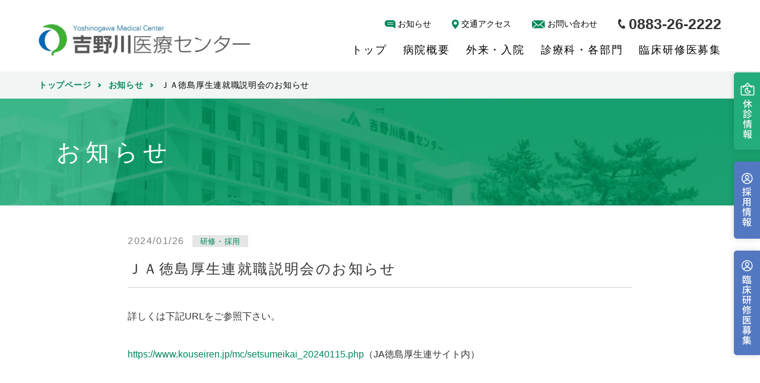

--- FILE ---
content_type: text/html; charset=UTF-8
request_url: https://ja-ymc.jp/news/535/
body_size: 57037
content:
<!DOCTYPE html>
<html lang="ja">

<head>
<!-- Google tag (gtag.js) -->
<script defer src="https://www.googletagmanager.com/gtag/js?id=G-0013R0R3XJ"></script>
<script defer src="[data-uri]"></script>
<meta charset="UTF-8">
<meta http-equiv="X-UA-Compatible" content="IE=Edge">
<meta name="viewport" content="width=device-width, initial-scale=1.0">
<title>ＪＡ徳島厚生連就職説明会のお知らせ  &#8211;  JA徳島厚生連　吉野川医療センター</title>
<meta name='robots' content='max-image-preview:large' />
<link rel='dns-prefetch' href='//www.googletagmanager.com' />
<style id='wp-img-auto-sizes-contain-inline-css' type='text/css'>
img:is([sizes=auto i],[sizes^="auto," i]){contain-intrinsic-size:3000px 1500px}
/*# sourceURL=wp-img-auto-sizes-contain-inline-css */
</style>
<style id='wp-block-library-inline-css' type='text/css'>
:root{--wp-block-synced-color:#7a00df;--wp-block-synced-color--rgb:122,0,223;--wp-bound-block-color:var(--wp-block-synced-color);--wp-editor-canvas-background:#ddd;--wp-admin-theme-color:#007cba;--wp-admin-theme-color--rgb:0,124,186;--wp-admin-theme-color-darker-10:#006ba1;--wp-admin-theme-color-darker-10--rgb:0,107,160.5;--wp-admin-theme-color-darker-20:#005a87;--wp-admin-theme-color-darker-20--rgb:0,90,135;--wp-admin-border-width-focus:2px}@media (min-resolution:192dpi){:root{--wp-admin-border-width-focus:1.5px}}.wp-element-button{cursor:pointer}:root .has-very-light-gray-background-color{background-color:#eee}:root .has-very-dark-gray-background-color{background-color:#313131}:root .has-very-light-gray-color{color:#eee}:root .has-very-dark-gray-color{color:#313131}:root .has-vivid-green-cyan-to-vivid-cyan-blue-gradient-background{background:linear-gradient(135deg,#00d084,#0693e3)}:root .has-purple-crush-gradient-background{background:linear-gradient(135deg,#34e2e4,#4721fb 50%,#ab1dfe)}:root .has-hazy-dawn-gradient-background{background:linear-gradient(135deg,#faaca8,#dad0ec)}:root .has-subdued-olive-gradient-background{background:linear-gradient(135deg,#fafae1,#67a671)}:root .has-atomic-cream-gradient-background{background:linear-gradient(135deg,#fdd79a,#004a59)}:root .has-nightshade-gradient-background{background:linear-gradient(135deg,#330968,#31cdcf)}:root .has-midnight-gradient-background{background:linear-gradient(135deg,#020381,#2874fc)}:root{--wp--preset--font-size--normal:16px;--wp--preset--font-size--huge:42px}.has-regular-font-size{font-size:1em}.has-larger-font-size{font-size:2.625em}.has-normal-font-size{font-size:var(--wp--preset--font-size--normal)}.has-huge-font-size{font-size:var(--wp--preset--font-size--huge)}.has-text-align-center{text-align:center}.has-text-align-left{text-align:left}.has-text-align-right{text-align:right}.has-fit-text{white-space:nowrap!important}#end-resizable-editor-section{display:none}.aligncenter{clear:both}.items-justified-left{justify-content:flex-start}.items-justified-center{justify-content:center}.items-justified-right{justify-content:flex-end}.items-justified-space-between{justify-content:space-between}.screen-reader-text{border:0;clip-path:inset(50%);height:1px;margin:-1px;overflow:hidden;padding:0;position:absolute;width:1px;word-wrap:normal!important}.screen-reader-text:focus{background-color:#ddd;clip-path:none;color:#444;display:block;font-size:1em;height:auto;left:5px;line-height:normal;padding:15px 23px 14px;text-decoration:none;top:5px;width:auto;z-index:100000}html :where(.has-border-color){border-style:solid}html :where([style*=border-top-color]){border-top-style:solid}html :where([style*=border-right-color]){border-right-style:solid}html :where([style*=border-bottom-color]){border-bottom-style:solid}html :where([style*=border-left-color]){border-left-style:solid}html :where([style*=border-width]){border-style:solid}html :where([style*=border-top-width]){border-top-style:solid}html :where([style*=border-right-width]){border-right-style:solid}html :where([style*=border-bottom-width]){border-bottom-style:solid}html :where([style*=border-left-width]){border-left-style:solid}html :where(img[class*=wp-image-]){height:auto;max-width:100%}:where(figure){margin:0 0 1em}html :where(.is-position-sticky){--wp-admin--admin-bar--position-offset:var(--wp-admin--admin-bar--height,0px)}@media screen and (max-width:600px){html :where(.is-position-sticky){--wp-admin--admin-bar--position-offset:0px}}

/*# sourceURL=wp-block-library-inline-css */
</style><style id='global-styles-inline-css' type='text/css'>
:root{--wp--preset--aspect-ratio--square: 1;--wp--preset--aspect-ratio--4-3: 4/3;--wp--preset--aspect-ratio--3-4: 3/4;--wp--preset--aspect-ratio--3-2: 3/2;--wp--preset--aspect-ratio--2-3: 2/3;--wp--preset--aspect-ratio--16-9: 16/9;--wp--preset--aspect-ratio--9-16: 9/16;--wp--preset--color--black: #000000;--wp--preset--color--cyan-bluish-gray: #abb8c3;--wp--preset--color--white: #ffffff;--wp--preset--color--pale-pink: #f78da7;--wp--preset--color--vivid-red: #cf2e2e;--wp--preset--color--luminous-vivid-orange: #ff6900;--wp--preset--color--luminous-vivid-amber: #fcb900;--wp--preset--color--light-green-cyan: #7bdcb5;--wp--preset--color--vivid-green-cyan: #00d084;--wp--preset--color--pale-cyan-blue: #8ed1fc;--wp--preset--color--vivid-cyan-blue: #0693e3;--wp--preset--color--vivid-purple: #9b51e0;--wp--preset--gradient--vivid-cyan-blue-to-vivid-purple: linear-gradient(135deg,rgb(6,147,227) 0%,rgb(155,81,224) 100%);--wp--preset--gradient--light-green-cyan-to-vivid-green-cyan: linear-gradient(135deg,rgb(122,220,180) 0%,rgb(0,208,130) 100%);--wp--preset--gradient--luminous-vivid-amber-to-luminous-vivid-orange: linear-gradient(135deg,rgb(252,185,0) 0%,rgb(255,105,0) 100%);--wp--preset--gradient--luminous-vivid-orange-to-vivid-red: linear-gradient(135deg,rgb(255,105,0) 0%,rgb(207,46,46) 100%);--wp--preset--gradient--very-light-gray-to-cyan-bluish-gray: linear-gradient(135deg,rgb(238,238,238) 0%,rgb(169,184,195) 100%);--wp--preset--gradient--cool-to-warm-spectrum: linear-gradient(135deg,rgb(74,234,220) 0%,rgb(151,120,209) 20%,rgb(207,42,186) 40%,rgb(238,44,130) 60%,rgb(251,105,98) 80%,rgb(254,248,76) 100%);--wp--preset--gradient--blush-light-purple: linear-gradient(135deg,rgb(255,206,236) 0%,rgb(152,150,240) 100%);--wp--preset--gradient--blush-bordeaux: linear-gradient(135deg,rgb(254,205,165) 0%,rgb(254,45,45) 50%,rgb(107,0,62) 100%);--wp--preset--gradient--luminous-dusk: linear-gradient(135deg,rgb(255,203,112) 0%,rgb(199,81,192) 50%,rgb(65,88,208) 100%);--wp--preset--gradient--pale-ocean: linear-gradient(135deg,rgb(255,245,203) 0%,rgb(182,227,212) 50%,rgb(51,167,181) 100%);--wp--preset--gradient--electric-grass: linear-gradient(135deg,rgb(202,248,128) 0%,rgb(113,206,126) 100%);--wp--preset--gradient--midnight: linear-gradient(135deg,rgb(2,3,129) 0%,rgb(40,116,252) 100%);--wp--preset--font-size--small: 13px;--wp--preset--font-size--medium: 20px;--wp--preset--font-size--large: 36px;--wp--preset--font-size--x-large: 42px;--wp--preset--spacing--20: 0.44rem;--wp--preset--spacing--30: 0.67rem;--wp--preset--spacing--40: 1rem;--wp--preset--spacing--50: 1.5rem;--wp--preset--spacing--60: 2.25rem;--wp--preset--spacing--70: 3.38rem;--wp--preset--spacing--80: 5.06rem;--wp--preset--shadow--natural: 6px 6px 9px rgba(0, 0, 0, 0.2);--wp--preset--shadow--deep: 12px 12px 50px rgba(0, 0, 0, 0.4);--wp--preset--shadow--sharp: 6px 6px 0px rgba(0, 0, 0, 0.2);--wp--preset--shadow--outlined: 6px 6px 0px -3px rgb(255, 255, 255), 6px 6px rgb(0, 0, 0);--wp--preset--shadow--crisp: 6px 6px 0px rgb(0, 0, 0);}:where(.is-layout-flex){gap: 0.5em;}:where(.is-layout-grid){gap: 0.5em;}body .is-layout-flex{display: flex;}.is-layout-flex{flex-wrap: wrap;align-items: center;}.is-layout-flex > :is(*, div){margin: 0;}body .is-layout-grid{display: grid;}.is-layout-grid > :is(*, div){margin: 0;}:where(.wp-block-columns.is-layout-flex){gap: 2em;}:where(.wp-block-columns.is-layout-grid){gap: 2em;}:where(.wp-block-post-template.is-layout-flex){gap: 1.25em;}:where(.wp-block-post-template.is-layout-grid){gap: 1.25em;}.has-black-color{color: var(--wp--preset--color--black) !important;}.has-cyan-bluish-gray-color{color: var(--wp--preset--color--cyan-bluish-gray) !important;}.has-white-color{color: var(--wp--preset--color--white) !important;}.has-pale-pink-color{color: var(--wp--preset--color--pale-pink) !important;}.has-vivid-red-color{color: var(--wp--preset--color--vivid-red) !important;}.has-luminous-vivid-orange-color{color: var(--wp--preset--color--luminous-vivid-orange) !important;}.has-luminous-vivid-amber-color{color: var(--wp--preset--color--luminous-vivid-amber) !important;}.has-light-green-cyan-color{color: var(--wp--preset--color--light-green-cyan) !important;}.has-vivid-green-cyan-color{color: var(--wp--preset--color--vivid-green-cyan) !important;}.has-pale-cyan-blue-color{color: var(--wp--preset--color--pale-cyan-blue) !important;}.has-vivid-cyan-blue-color{color: var(--wp--preset--color--vivid-cyan-blue) !important;}.has-vivid-purple-color{color: var(--wp--preset--color--vivid-purple) !important;}.has-black-background-color{background-color: var(--wp--preset--color--black) !important;}.has-cyan-bluish-gray-background-color{background-color: var(--wp--preset--color--cyan-bluish-gray) !important;}.has-white-background-color{background-color: var(--wp--preset--color--white) !important;}.has-pale-pink-background-color{background-color: var(--wp--preset--color--pale-pink) !important;}.has-vivid-red-background-color{background-color: var(--wp--preset--color--vivid-red) !important;}.has-luminous-vivid-orange-background-color{background-color: var(--wp--preset--color--luminous-vivid-orange) !important;}.has-luminous-vivid-amber-background-color{background-color: var(--wp--preset--color--luminous-vivid-amber) !important;}.has-light-green-cyan-background-color{background-color: var(--wp--preset--color--light-green-cyan) !important;}.has-vivid-green-cyan-background-color{background-color: var(--wp--preset--color--vivid-green-cyan) !important;}.has-pale-cyan-blue-background-color{background-color: var(--wp--preset--color--pale-cyan-blue) !important;}.has-vivid-cyan-blue-background-color{background-color: var(--wp--preset--color--vivid-cyan-blue) !important;}.has-vivid-purple-background-color{background-color: var(--wp--preset--color--vivid-purple) !important;}.has-black-border-color{border-color: var(--wp--preset--color--black) !important;}.has-cyan-bluish-gray-border-color{border-color: var(--wp--preset--color--cyan-bluish-gray) !important;}.has-white-border-color{border-color: var(--wp--preset--color--white) !important;}.has-pale-pink-border-color{border-color: var(--wp--preset--color--pale-pink) !important;}.has-vivid-red-border-color{border-color: var(--wp--preset--color--vivid-red) !important;}.has-luminous-vivid-orange-border-color{border-color: var(--wp--preset--color--luminous-vivid-orange) !important;}.has-luminous-vivid-amber-border-color{border-color: var(--wp--preset--color--luminous-vivid-amber) !important;}.has-light-green-cyan-border-color{border-color: var(--wp--preset--color--light-green-cyan) !important;}.has-vivid-green-cyan-border-color{border-color: var(--wp--preset--color--vivid-green-cyan) !important;}.has-pale-cyan-blue-border-color{border-color: var(--wp--preset--color--pale-cyan-blue) !important;}.has-vivid-cyan-blue-border-color{border-color: var(--wp--preset--color--vivid-cyan-blue) !important;}.has-vivid-purple-border-color{border-color: var(--wp--preset--color--vivid-purple) !important;}.has-vivid-cyan-blue-to-vivid-purple-gradient-background{background: var(--wp--preset--gradient--vivid-cyan-blue-to-vivid-purple) !important;}.has-light-green-cyan-to-vivid-green-cyan-gradient-background{background: var(--wp--preset--gradient--light-green-cyan-to-vivid-green-cyan) !important;}.has-luminous-vivid-amber-to-luminous-vivid-orange-gradient-background{background: var(--wp--preset--gradient--luminous-vivid-amber-to-luminous-vivid-orange) !important;}.has-luminous-vivid-orange-to-vivid-red-gradient-background{background: var(--wp--preset--gradient--luminous-vivid-orange-to-vivid-red) !important;}.has-very-light-gray-to-cyan-bluish-gray-gradient-background{background: var(--wp--preset--gradient--very-light-gray-to-cyan-bluish-gray) !important;}.has-cool-to-warm-spectrum-gradient-background{background: var(--wp--preset--gradient--cool-to-warm-spectrum) !important;}.has-blush-light-purple-gradient-background{background: var(--wp--preset--gradient--blush-light-purple) !important;}.has-blush-bordeaux-gradient-background{background: var(--wp--preset--gradient--blush-bordeaux) !important;}.has-luminous-dusk-gradient-background{background: var(--wp--preset--gradient--luminous-dusk) !important;}.has-pale-ocean-gradient-background{background: var(--wp--preset--gradient--pale-ocean) !important;}.has-electric-grass-gradient-background{background: var(--wp--preset--gradient--electric-grass) !important;}.has-midnight-gradient-background{background: var(--wp--preset--gradient--midnight) !important;}.has-small-font-size{font-size: var(--wp--preset--font-size--small) !important;}.has-medium-font-size{font-size: var(--wp--preset--font-size--medium) !important;}.has-large-font-size{font-size: var(--wp--preset--font-size--large) !important;}.has-x-large-font-size{font-size: var(--wp--preset--font-size--x-large) !important;}
/*# sourceURL=global-styles-inline-css */
</style>

<style id='classic-theme-styles-inline-css' type='text/css'>
/*! This file is auto-generated */
.wp-block-button__link{color:#fff;background-color:#32373c;border-radius:9999px;box-shadow:none;text-decoration:none;padding:calc(.667em + 2px) calc(1.333em + 2px);font-size:1.125em}.wp-block-file__button{background:#32373c;color:#fff;text-decoration:none}
/*# sourceURL=/wp-includes/css/classic-themes.min.css */
</style>
<link rel="stylesheet" href="https://ja-ymc.jp/wp/wp-content/cache/autoptimize/css/autoptimize_single_1e314608d2c1bcafa686b604d5ba9475.css?ver=20240918105942">
<meta name="generator" content="Site Kit by Google 1.170.0" /><link rel="manifest" href="https://ja-ymc.jp/wp/wp-content/themes/yoshinogawa/assets/manifest.webmanifest.json">
<link rel="icon" href="https://ja-ymc.jp/wp/wp-content/themes/yoshinogawa/assets/img/favicon.ico" sizes="any">
<link rel="apple-touch-icon" href="https://ja-ymc.jp/wp/wp-content/themes/yoshinogawa/assets/img/apple-touch-icon.png">
</head>

<body>
  <div class="l-wrapper">

    <header class="l-header js-header" style="position: fixed;">
      <div class="l-header__inner u-container">
        <div class="l-header__logo">
                      <a href="https://ja-ymc.jp/" class="c-logo"><img src="https://ja-ymc.jp/wp/wp-content/themes/yoshinogawa/assets/img/logo-yoshinogawa.png"></a>
                  </div>
        <div class="l-header__nav">
          <div class="l-header__contactNav c-headerNav">
            <ul class="c-headerNav__list">
              <li class="c-headerNav__item">
                <a href="https://ja-ymc.jp/news/">
                  <span>
                    <svg width="18" height="15" viewBox="0 0 18 15" fill="none" xmlns="http://www.w3.org/2000/svg">
                      <path d="M13.3043 0H4.69565C2.10522 0 0 2.10522 0 4.69565V6.26087C0 8.85131 2.10522 10.9565 4.69565 10.9565H13.3043L18 14.087V4.69565C18 2.10522 15.8948 0 13.3043 0Z" fill="#008857"/>
                      <path d="M4.69568 3.91302H14.087" stroke="white" stroke-linecap="round" stroke-linejoin="round"/>
                      <path d="M4.69568 7.04346H14.087" stroke="white" stroke-linecap="round" stroke-linejoin="round"/>
                    </svg>
                  </span>
                  お知らせ
                </a>
              </li>
              <li class="c-headerNav__item">
                <a href="https://ja-ymc.jp/md-about/access/">
                  <span>
                    <svg width="12" height="16" viewBox="0 0 12 16" fill="none" xmlns="http://www.w3.org/2000/svg">
                      <path d="M11.724 5.81373C11.724 9.25507 7.77922 13.8067 6.36545 15.3378C6.09648 15.6274 5.63442 15.6274 5.35856 15.3378C3.93789 13.8136 0 9.27576 0 5.81373C0 2.60687 2.62756 0 5.862 0C9.09645 0 11.724 2.60687 11.724 5.81373ZM5.862 3.14479C4.33788 3.14479 3.10341 4.37926 3.10341 5.90338C3.10341 7.4275 4.33788 8.66197 5.862 8.66197C7.38612 8.66197 8.62059 7.4275 8.62059 5.90338C8.62059 4.37926 7.38612 3.14479 5.862 3.14479Z" fill="#008857"/>
                    </svg>
                  </span>
                  交通アクセス
                </a>
              </li>
              <li class="c-headerNav__item">
                <a href="https://ja-ymc.jp/contact/">
                  <span>
                    <svg width="22" height="14" viewBox="0 0 22 14" fill="none" xmlns="http://www.w3.org/2000/svg">
                      <path d="M20.3684 0.173676H20.1421H1.35791H1.20703L10.7877 8.69824L20.3684 0.173676Z" fill="#008857"/>
                      <path d="M21.4246 1.07895L14.6351 7.0386L21.3492 12.9228C21.4246 12.6965 21.5 12.5456 21.5 12.3193V1.53158C21.5 1.3807 21.5 1.22983 21.4246 1.07895Z" fill="#008857"/>
                      <path d="M0.0754386 1.00351C0 1.15439 0 1.30526 0 1.53158V12.3193C0 12.5456 0.0754386 12.6965 0.150877 12.8474L6.94035 7.0386L0.0754386 1.00351Z" fill="#008857"/>
                      <path d="M10.7877 10.4334L7.92107 7.86844L1.28247 13.5263H1.35791H20.1421L13.6544 7.86844L10.7877 10.4334Z" fill="#008857"/>
                    </svg>
                  </span>
                  お問い合わせ
                </a>
              </li>
            </ul>
            <a href="tel:0883262222" class="c-headerNav__tel">
              <span class="c-headerNav__icon">
                <img src="https://ja-ymc.jp/wp/wp-content/themes/yoshinogawa/assets/img/icon-tel.svg" alt="" width="47" height="34">
              </span>
              <span class="c-headerNav__telNumber">0883-26-2222</span>
            </a>
          </div>
          <div class="l-header__globalNav">
            <nav class="c-globalNav">
              <ul class="c-globalNav__list">
                <li class="c-globalNav__item"><a href="https://ja-ymc.jp/">トップ</a></li>
                <li class="c-globalNav__item"><a href="https://ja-ymc.jp/md-about/" class="js-megaMenuTrigger">病院概要</a></li>
                <li class="c-globalNav__item"><a href="https://ja-ymc.jp/md-info/" class="js-megaMenuTrigger">外来・入院</a></li>
                <li class="c-globalNav__item"><a href="https://ja-ymc.jp/md/" class="js-megaMenuTrigger">診療科・各部門</a></li>
                <li class="c-globalNav__item"><a href="https://ja-ymc.jp/rinshou-info/" class="js-megaMenuTrigger">臨床研修医募集</a></li>
              </ul>
              <div class="c-megaMenu">
                <div class="c-megaMenu__list">

                  <div class="c-megaMenu__item js-megaMenuTarget">
                    <div class="c-megaMenuNav">
                      <div class="c-megaMenuNav__inner u-container">
                        <div class="c-megaMenuNav__head">
                          <a href="https://ja-ymc.jp/md-about/" class="c-megaMenuNav__heading">病院概要</a>
                        </div>
                        <div class="c-megaMenuNav__main">
                          <ul class="c-megaMenuNav__list">
                            <li class="c-megaMenuNav__item">
                              <a href="https://ja-ymc.jp/md-about/overview/" class="c-megaMenuNav__link">概要・理念</span></a>
                            </li>
                            <li class="c-megaMenuNav__item">
                              <a href="https://ja-ymc.jp/md-about/message/" class="c-megaMenuNav__link">病院長挨拶</span></a>
                            </li>
                            <li class="c-megaMenuNav__item">
                              <a href="https://ja-ymc.jp/md-about/history/" class="c-megaMenuNav__link">沿革</span></a>
                            </li>
                            <li class="c-megaMenuNav__item">
                              <a href="https://ja-ymc.jp/md-about/hsp-guide/" class="c-megaMenuNav__link">フロア案内</span></a>
                            </li>
                            <li class="c-megaMenuNav__item">
                              <a href="https://ja-ymc.jp/md-about/access/" class="c-megaMenuNav__link">交通アクセス</span></a>
                            </li>
                            <li class="c-megaMenuNav__item">
                              <a href="https://ja-ymc.jp/md-about/standard/" class="c-megaMenuNav__link">施設基準</span></a>
                            </li>
                            <li class="c-megaMenuNav__item">
                              <a href="https://ja-ymc.jp/md-about/clinical-index/" class="c-megaMenuNav__link">臨床指標</span></a>
                            </li>
                            <li class="c-megaMenuNav__item">
                              <a href="https://ja-ymc.jp/md-about/policy/" class="c-megaMenuNav__link">反社会的勢力に対する基本方針</span></a>
                            </li>
                            <li class="c-megaMenuNav__item">
                              <a href="https://ja-ymc.jp/md-about/personal/" class="c-megaMenuNav__link">当院における個人情報の利用目的</span></a>
                            </li>
                            <li class="c-megaMenuNav__item">
                              <a href="https://ja-ymc.jp/md-about/corona/" class="c-megaMenuNav__link">新型コロナウイルス感染防止対応</span></a>
                            </li>
                            <li class="c-megaMenuNav__item">
                              <a href="https://ja-ymc.jp/md-about/houaktu-doui/" class="c-megaMenuNav__link">包括同意について</span></a>
                            </li>
                            <li class="c-megaMenuNav__item">
                              <a href="https://ja-ymc.jp/md-about/rinsyo-kenkyu/" class="c-megaMenuNav__link">臨床研究について</span></a>
                            </li>
                            <li class="c-megaMenuNav__item">
                              <a href="https://ja-ymc.jp/md-about/kangoshihaken/" class="c-megaMenuNav__link">看護師講師派遣依頼について</span></a>
                            </li>
                          </ul>
                        </div>
                      </div>
                    </div>
                  </div>

                  <div class="c-megaMenu__item js-megaMenuTarget">
                    <div class="c-megaMenuNav">
                      <div class="c-megaMenuNav__inner u-container">
                        <div class="c-megaMenuNav__head">
                          <a href="https://ja-ymc.jp/md-info/" class="c-megaMenuNav__heading">外来・入院</a>
                        </div>
                        <div class="c-megaMenuNav__main">
                          <ul class="c-megaMenuNav__list">
                            <li class="c-megaMenuNav__item">
                              <a href="https://ja-ymc.jp/md-info/gairai/" class="c-megaMenuNav__link">外来受診</span></a>
                            </li>
                            <li class="c-megaMenuNav__item">
                              <a href="https://ja-ymc.jp/md-info/md-scd/" class="c-megaMenuNav__link">外来担当表</span></a>
                            </li>
                            <li class="c-megaMenuNav__item">
                              <a href="https://ja-ymc.jp/md-info/nyuuin/" class="c-megaMenuNav__link">入院</span></a>
                            </li>
                            <li class="c-megaMenuNav__item">
                              <a href="https://ja-ymc.jp/md-info/omimai/" class="c-megaMenuNav__link">お見舞い</span></a>
                            </li>
                            <li class="c-megaMenuNav__item">
                              <a href="https://ja-ymc.jp/md-info/payment/" class="c-megaMenuNav__link">診療費のお支払い</span></a>
                            </li>
                            <li class="c-megaMenuNav__item">
                              <a href="https://ja-ymc.jp/md-info/tokuteikangoshi/" class="c-megaMenuNav__link">特定行為に係る看護師について</span></a>
                            </li>
                          </ul>
                        </div>
                      </div>
                    </div>
                  </div>

                  <div class="c-megaMenu__item js-megaMenuTarget">
                    <div class="c-megaMenuNav">
                      <div class="c-megaMenuNav__inner u-container">
                        <div class="c-megaMenuNav__head">
                          <a href="https://ja-ymc.jp/md/" class="c-megaMenuNav__heading">診療科</a>
                        </div>
                        <div class="c-megaMenuNav__main">
                          <ul class="c-megaMenuNav__list">
                            <li class="c-megaMenuNav__item">
                              <a href="https://ja-ymc.jp/md/naika/" class="c-megaMenuNav__link">内科</span></a>
                            </li>
                            <li class="c-megaMenuNav__item">
                              <a href="https://ja-ymc.jp/md/syoukaki/" class="c-megaMenuNav__link">消化器内科</span></a>
                            </li>
                            <li class="c-megaMenuNav__item">
                              <a href="https://ja-ymc.jp/md/jyunkanki/" class="c-megaMenuNav__link">循環器内科</span></a>
                            </li>
                            <li class="c-megaMenuNav__item">
                              <a href="https://ja-ymc.jp/md/syouni/" class="c-megaMenuNav__link">小児科</span></a>
                            </li>
                            <li class="c-megaMenuNav__item">
                              <a href="https://ja-ymc.jp/md/geka/" class="c-megaMenuNav__link">外科･消化器外科</span></a>
                            </li>
                            <li class="c-megaMenuNav__item">
                              <a href="https://ja-ymc.jp/md/noushinkei/" class="c-megaMenuNav__link">脳神経外科</span></a>
                            </li>
                            <li class="c-megaMenuNav__item">
                              <a href="https://ja-ymc.jp/md/seikei/" class="c-megaMenuNav__link">整形外科</span></a>
                            </li>
                            <li class="c-megaMenuNav__item">
                              <a href="https://ja-ymc.jp/md/sanfujin/" class="c-megaMenuNav__link">産婦人科</span></a>
                            </li>
                            <li class="c-megaMenuNav__item">
                              <a href="https://ja-ymc.jp/md/jibi/" class="c-megaMenuNav__link">耳鼻咽喉科</span></a>
                            </li>
                            <li class="c-megaMenuNav__item">
                              <a href="https://ja-ymc.jp/md/ganka/" class="c-megaMenuNav__link">眼科</span></a>
                            </li>
                            <li class="c-megaMenuNav__item">
                              <a href="https://ja-ymc.jp/md/hifu/" class="c-megaMenuNav__link">皮膚科</span></a>
                            </li>
                            <li class="c-megaMenuNav__item">
                              <a href="https://ja-ymc.jp/md/hinyouki/" class="c-megaMenuNav__link">泌尿器科</span></a>
                            </li>
                            <li class="c-megaMenuNav__item">
                              <a href="https://ja-ymc.jp/md/housyasen/" class="c-megaMenuNav__link">放射線科</span></a>
                            </li>
                            <li class="c-megaMenuNav__item">
                              <a href="https://ja-ymc.jp/md/jin/" class="c-megaMenuNav__link">腎センター</span></a>
                            </li>
                          </ul>
                        </div>
                        <div class="c-megaMenuNav__head">
                          <a href="https://ja-ymc.jp/md/" class="c-megaMenuNav__heading">各部門</a>
                        </div>
                        <div class="c-megaMenuNav__main">
                          <ul class="c-megaMenuNav__list">
                            <li class="c-megaMenuNav__item">
                              <a href="https://ja-ymc.jp/md/nurse/" class="c-megaMenuNav__link">看護部</span></a>
                            </li>
                            <li class="c-megaMenuNav__item">
                              <a href="https://ja-ymc.jp/md/yakuzai/" class="c-megaMenuNav__link">薬剤部</span></a>
                            </li>
                            <li class="c-megaMenuNav__item">
                              <a href="https://ja-ymc.jp/md/rinshoukensa/" class="c-megaMenuNav__link">臨床検査部</span></a>
                            </li>
                            <li class="c-megaMenuNav__item">
                              <a href="" class="c-megaMenuNav__link">臨床工学技士</a>
                            </li>
                            <li class="c-megaMenuNav__item">
                              <a href="https://ja-ymc.jp/md/rehabili/" class="c-megaMenuNav__link">リハビリテーション部</a>
                            </li>
                            <li class="c-megaMenuNav__item">
                              <a href="https://ja-ymc.jp/md/renkei/" class="c-megaMenuNav__link">地域連携室</a>
                            </li>
                            <li class="c-megaMenuNav__item">
                              <a href="https://ja-ymc.jp/md/shien/" class="c-megaMenuNav__link">医療相談支援室</a>
                            </li>
                            <li class="c-megaMenuNav__item">
                              <a href="https://ja-ymc.jp/md/houmon-st/" class="c-megaMenuNav__link">訪問看護ステーション</a>
                            </li>
                            <li class="c-megaMenuNav__item">
                              <a href="https://ja-ymc.jp/md/eiyou/" class="c-megaMenuNav__link">栄養管理科</a>
                            </li>
                            <li class="c-megaMenuNav__item">
                              <a href="https://ja-ymc.jp/md/mental/" class="c-megaMenuNav__link">相談室（心理）</a>
                            </li>
                          </ul>
                        </div>
                      </div>
                    </div>
                  </div>
                
                  <div class="c-megaMenu__item js-megaMenuTarget">
                    <div class="c-megaMenuNav">
                      <div class="c-megaMenuNav__inner u-container">
                        <div class="c-megaMenuNav__head">
                          <a href="https://ja-ymc.jp/rinshou-info/" class="c-megaMenuNav__heading">臨床研修医募集</a>
                        </div>
                        <div class="c-megaMenuNav__main">
                          <ul class="c-megaMenuNav__list">
                            <li class="c-megaMenuNav__item">
                              <a href="https://ja-ymc.jp/rinshou-info/information/" class="c-megaMenuNav__link">臨床研修のご案内</span></a>
                            </li>
                            <li class="c-megaMenuNav__item">
                              <a href="https://ja-ymc.jp/rinshou-info/entry/" class="c-megaMenuNav__link">病院見学受付</span></a>
                            </li>
                            <li class="c-megaMenuNav__item">
                              <a href="https://ja-ymc.jp/rinshou-info/overview/" class="c-megaMenuNav__link">病院概要</span></a>
                            </li>
                            <li class="c-megaMenuNav__item">
                              <a href="https://ja-ymc.jp/rinshou-info/recruit/" class="c-megaMenuNav__link">募集・採用・処遇</span></a>
                            </li>
                            <li class="c-megaMenuNav__item">
                              <a href="https://ja-ymc.jp/rinshou-info/training/" class="c-megaMenuNav__link">研修の様子</span></a>
                            </li>
                          </ul>
                        </div>
                      </div>
                    </div>
                  </div>

                </div>
              </div>
            </nav>
          </div>
        </div>
      </div>

      <div class="c-offcanvas js-offcanvas">
        <button class="c-offcanvas__button" aria-label="ハンバーガーナビ">
          <i class="c-offcanvas__hamburger"></i>
          <span class="c-offcanvas__menu">メニュー</span>
        </button>
        <div class="c-offcanvas__body">
          <ul class="c-offcanvas__list">

            <li class="c-offcanvas__item">
              <a href="https://ja-ymc.jp/">トップ</a>
            </li>

            <li class="c-offcanvas__item">
              <div class="c-childNav">
                <div class="c-childNav__trigger">
                  <a href="https://ja-ymc.jp/md-about/" class="c-childNav__link">病院概要</a>
                  <button class="c-childNav__button js-toggleChildNav"></button>
                </div>
                <div class="c-childNav__target js-toggleChildNavTarget">
                  <ul class="c-childNav__list">
                    <li class="c-childNav__item"><a href="https://ja-ymc.jp/md-about/overview/">概要・理念</span></a></li>
                    <li class="c-childNav__item"><a href="https://ja-ymc.jp/md-about/message/">病院長挨拶</span></a></li>
                    <li class="c-childNav__item"><a href="https://ja-ymc.jp/md-about/history/">沿革</a></li>
                    <li class="c-childNav__item"><a href="https://ja-ymc.jp/md-about/hsp-guide/">フロア案内</a></li>
                    <li class="c-childNav__item"><a href="https://ja-ymc.jp/md-about/access/">交通アクセス</a></li>
                    <li class="c-childNav__item"><a href="https://ja-ymc.jp/md-about/standard/">施設基準</a></li>
                    <li class="c-childNav__item"><a href="https://ja-ymc.jp/md-about/clinical-index/">臨床指標</a></li>
                    <li class="c-childNav__item"><a href="https://ja-ymc.jp/md-about/policy/">反社会的勢力に対する基本方針</a></li>
                    <li class="c-childNav__item"><a href="https://ja-ymc.jp/md-about/personal/">当院における個人情報の利用目的</a></li>
                    <li class="c-childNav__item"><a href="https://ja-ymc.jp/md-about/corona/">新型コロナウイルス感染防止対応</a></li>
                    <li class="c-childNav__item"><a href="https://ja-ymc.jp/md-about/houaktu-doui/">包括同意について</a></li>
                    <li class="c-childNav__item"><a href="https://ja-ymc.jp/md-about/rinsyo-kenkyu/">臨床研究について</a></li>
                    <li class="c-childNav__item"><a href="https://ja-ymc.jp/md-about/kangoshihaken/">看護師講師派遣依頼について</a></li>
                  </ul>
                </div>
              </div>
            </li>

            <li class="c-offcanvas__item">
              <div class="c-childNav">
                <div class="c-childNav__trigger">
                  <a href="https://ja-ymc.jp/md-info/" class="c-childNav__link">外来・入院</a>
                  <button class="c-childNav__button js-toggleChildNav"></button>
                </div>
                <div class="c-childNav__target js-toggleChildNavTarget">
                  <ul class="c-childNav__list">
                    <li class="c-childNav__item"><a href="https://ja-ymc.jp/md-info/gairai/">外来受診</a></li>
                    <li class="c-childNav__item"><a href="https://ja-ymc.jp/md-info/md-scd/">外来担当表</a></li>
                    <li class="c-childNav__item"><a href="https://ja-ymc.jp/md-info/nyuuin/">入院</a></li>
                    <li class="c-childNav__item"><a href="https://ja-ymc.jp/md-info/omimai/">お見舞い</a></li>
                    <li class="c-childNav__item"><a href="https://ja-ymc.jp/md-info/payment/">診療費のお支払い</a></li>
                    <li class="c-childNav__item"><a href="https://ja-ymc.jp/md-info/tokuteikangoshi/">特定行為に係る看護師について</a></li>
                  </ul>
                </div>
              </div>
            </li>

            <li class="c-offcanvas__item">
              <div class="c-childNav">
                <div class="c-childNav__trigger">
                  <a href="https://ja-ymc.jp/md/" class="c-childNav__link">診療科・各部門</a>
                  <button class="c-childNav__button js-toggleChildNav"></button>
                </div>
                <div class="c-childNav__target js-toggleChildNavTarget">
                  <ul class="c-childNav__list">

                    <li class="c-childNav__item">
                      <a href="https://ja-ymc.jp/md/naika/">内科</a>
                    </li>
                    <li class="c-childNav__item">
                      <a href="https://ja-ymc.jp/md/syoukaki/">消化器内科</a>
                    </li>
                    <li class="c-childNav__item">
                      <a href="https://ja-ymc.jp/md/jyunkanki/">循環器内科</a>
                    </li>
                    <li class="c-childNav__item">
                      <a href="https://ja-ymc.jp/md/syouni/">小児科</a>
                    </li>
                    <li class="c-childNav__item">
                      <a href="https://ja-ymc.jp/md/geka/">外科･消化器外科</a>
                    </li>
  
                    <li class="c-childNav__item">
                      <a href="https://ja-ymc.jp/md/noushinkei/">脳神経外科</a>
                    </li>
                    <li class="c-childNav__item">
                      <a href="https://ja-ymc.jp/md/seikei/">整形外科</a>
                    </li>
                    <li class="c-childNav__item">
                      <a href="https://ja-ymc.jp/md/sanfujin/">産婦人科</a>
                    </li>
                    <li class="c-childNav__item">
                      <a href="https://ja-ymc.jp/md/jibi/">耳鼻咽喉科</a>
                    </li>
                    <li class="c-childNav__item">
                      <a href="https://ja-ymc.jp/md/ganka/">眼科</a>
                    </li>
  
                    <li class="c-childNav__item">
                      <a href="https://ja-ymc.jp/md/hifu/">皮膚科</a>
                    </li>
                    <li class="c-childNav__item">
                      <a href="https://ja-ymc.jp/md/hinyouki/">泌尿器科</a>
                    </li>
                    <li class="c-childNav__item">
                      <a href="https://ja-ymc.jp/md/housyasen/">放射線科</a>
                    </li>
                    <li class="c-childNav__item">
                      <a href="https://ja-ymc.jp/md/jin/">腎センター</a>
                    </li>

                    <li class="c-childNav__item">
                      <a href="https://ja-ymc.jp/md/nurse/">看護部</span></a>
                    </li>
                    <li class="c-childNav__item">
                      <a href="https://ja-ymc.jp/md/yakuzai/">薬剤部</span></a>
                    </li>
                    <li class="c-childNav__item">
                      <a href="https://ja-ymc.jp/md/rinshoukensa/">臨床検査部</span></a>
                    </li>
                    <li class="c-childNav__item">
                      <a href="">臨床工学技士</a>
                    </li>
                    <li class="c-childNav__item">
                      <a href="https://ja-ymc.jp/md/rehabili/">リハビリテーション部</a>
                    </li>
                    <li class="c-childNav__item">
                      <a href="https://ja-ymc.jp/md/renkei/">地域連携室</a>
                    </li>
                    <li class="c-childNav__item">
                      <a href="https://ja-ymc.jp/md/shien/">医療相談支援室</a>
                    </li>
                    <li class="c-childNav__item">
                      <a href="https://ja-ymc.jp/md/houmon-st/">訪問看護ステーション</a>
                    </li>
                    <li class="c-childNav__item">
                      <a href="https://ja-ymc.jp/md/eiyou/">栄養管理科</a>
                    </li>
                    <li class="c-childNav__item">
                      <a href="https://ja-ymc.jp/md/mental/">相談室（心理）</a>
                    </li>

                  </ul>
                </div>
              </div>
            </li>

            <li class="c-offcanvas__item">
              <div class="c-childNav">
                <div class="c-childNav__trigger">
                  <a href="https://kouseiren.jp/mc/saiyou_top.html" target="_blank" class="c-childNav__link">採用・研修医募集</a>
                  <button class="c-childNav__button js-toggleChildNav"></button>
                </div>
                <div class="c-childNav__target js-toggleChildNavTarget">
                  <ul class="c-childNav__list">
                    <li class="c-childNav__item"><a href="https://kouseiren.jp/mc/saiyou_top.html" target="_blank" rel="noopener noreferrer">採用情報</a></li>
                    <li class="c-childNav__item"><a href="https://ja-ymc.jp/rinshou-info/">臨床研修医募集</a></li>
                  </ul>
                </div>
              </div>
            </li>

            <li class="c-offcanvas__item"><a href="https://ja-ymc.jp/news/">お知らせ</a></li>
            <li class="c-offcanvas__item"><a href="https://ja-ymc.jp/contact/">お問い合わせ</a></li>

            <li class="c-offcanvas__item"><a href="https://ja-ymc.jp/md-about/policy/">反社会的勢力に対する基本方針</a></li>
            <li class="c-offcanvas__item"><a href="https://ja-ymc.jp/privacy-policy/">プライバシーポリシー</a></li>

          </ul>
        </div>
        <div class="c-offcanvas__overlay"></div>
      </div>

    </header>

        <main class="l-main">
    <nav class="c-breadcrumb"><div class="c-breadcrumb__inner u-container"><ul class="c-breadcrumb__list"><li><a href="https://ja-ymc.jp/"><span>トップページ</span></a></li><li><a href="https://ja-ymc.jp/news/"><span>お知らせ</span></a></li><li><span>ＪＡ徳島厚生連就職説明会のお知らせ</span></li></ul></div></nav>     

<section class="c-pageHeading">
  <div class="c-pageHeading__inner u-container">
    <div class="c-pageHeading__text">
      <h1 class="c-pageHeading__heading">お知らせ</h1>
    </div>
  </div>
  <div class="c-pageHeading__background">
    <img src="https://ja-ymc.jp/wp/wp-content/themes/yoshinogawa/assets/img/bg-page-heading-common.jpg" alt="" width="2880" height="360">
  </div>
</section>

<div class="l-contentFull">
  <div class="p-newsSingle">
    <div class="p-newsSingle__inner u-container u-container--w850">
      <div class="p-newsSingle__main">

        <article class="p-newsSingle__article">
          <div class="p-newsSingle__meta">
            <div class="c-metaNews">
              <time datetime="2024-01-26" class="c-metaNews__date">2024/01/26</time>
              <span class="c-metaNews__category">研修・採用</span>
            </div>
          </div>
          <h2 class="p-newsSingle__title">ＪＡ徳島厚生連就職説明会のお知らせ</h2>
          <div class="p-newsSingle__post">
            <p>詳しくは下記URLをご参照下さい。</p>
<p><a href="https://www.kouseiren.jp/mc/setsumeikai_20240115.php">https://www.kouseiren.jp/mc/setsumeikai_20240115.php</a>（JA徳島厚生連サイト内）</p>
<p>&nbsp;</p>
          </div>
        </article>

        <div class="p-newsSingle__pager">
          <div class="c-pager">
            <ul class="c-pager__list">
              <li class="c-pager__item c-pager__item--prev">
                <a href="" class="c-pager__link c-pager__link--prev">
                                  <a href="https://ja-ymc.jp/news/536/" title="院外薬局について" class="c-pager__link c-pager__link--prev">
                    <i class="c-pager__icon c-pager__icon--prev"></i>
                    <span>院外薬局について</span>
                  </a>
                                </a>
              </li>
              <li class="c-pager__item c-pager__item--archive">
                <a href="https://ja-ymc.jp/news/">一覧へ戻る</a>
              </li>
              <li class="c-pager__item c-pager__item--next">
                              <a href="https://ja-ymc.jp/news/444/" title="クリスマスコンサ－トを開催致しました。" class="c-pager__link c-pager__link--next">
                  <span>クリスマスコンサ－ト...</span>
                  <i class="c-pager__icon c-pager__icon--next"></i>
                </a>
                            </li>
            </ul>
          </div>
        </div>

      </div>
    </div>
  </div>
</div>

    </main>

    <footer class="l-footer">
      <div class="l-footer__main u-container">
        <div class="l-footer__contentLeft">
          <div class="l-footer__logo">
            <img src="https://ja-ymc.jp/wp/wp-content/themes/yoshinogawa/assets/img/logo-yoshinogawa-footer.png" alt="吉野川医療センター" width="714" height="107" loading="lazy" decoding="async">
          </div>
          <h3 class="l-footer__heading">JA徳島厚生連 吉野川医療センター</h3>
          <address class="l-footer__address">〒776-8511<br>
            徳島県吉野川市鴨島町知恵島字西知恵島120</address>
          <ul class="l-footer__telList">
            <li><span class="space">TEL</span><a href="tel:0883262222">0883-26-2222</a></li>
            <li><span class="space">FAX</span>0883-26-2300</li>
          </ul>
          <div class="l-footer__link">
            <a href="https://www.kouseiren.jp/" target="_blank" rel="noopener noreferrer">
              <img src="https://ja-ymc.jp/wp/wp-content/themes/yoshinogawa/assets/img/bnr-ja-tokushima.png" alt="JA徳島厚生連" width="450" height="138" loading="lazy" decoding="async">
            </a>
          </div>
        </div>
        <div class="l-footer__contentRight">
          <nav class="l-footer__navMain">
            <div class="c-footerNavMain">
              <div class="c-footerNavMain__column">
                <a href="https://ja-ymc.jp/md-about/" class="c-footerNavMain__title">病院概要</a>
                <ul class="c-footerNavMain__list">
                  <li class="c-footerNavMain__item"><a href="https://ja-ymc.jp/md-about/overview/">概要・理念</a></li>
                  <li class="c-footerNavMain__item"><a href="https://ja-ymc.jp/md-about/message/">病院長挨拶</a></li>
                  <li class="c-footerNavMain__item"><a href="https://ja-ymc.jp/md-about/history/">沿革</a></li>
                  <li class="c-footerNavMain__item"><a href="https://ja-ymc.jp/md-about/hsp-guide/">フロア案内</a></li>
                  <li class="c-footerNavMain__item"><a href="https://ja-ymc.jp/md-about/access/">交通アクセス</a></li>
                  <li class="c-footerNavMain__item"><a href="https://ja-ymc.jp/md-about/standard/">施設基準</a></li>
                  <li class="c-footerNavMain__item"><a href="https://ja-ymc.jp/md-about/clinical-index/">臨床指標</a></li>
                  <li class="c-footerNavMain__item"><a href="https://ja-ymc.jp/md-about/policy/">反社会的勢力に対する基本方針</a></li>
                  <li class="c-footerNavMain__item"><a href="https://ja-ymc.jp/md-about/personal/">当院における個人情報の利用目的</a></li>
                  <li class="c-footerNavMain__item"><a href="https://ja-ymc.jp/md-about/corona/">新型コロナウイルス感染防止対応</a></li>
                  <li class="c-footerNavMain__item"><a href="https://ja-ymc.jp/md-about/houaktu-doui">包括同意について</a></li>
                  <li class="c-footerNavMain__item"><a href="https://ja-ymc.jp/md-about/rinsyo-kenkyu/">臨床研究について</a></li>
                  <li class="c-footerNavMain__item"><a href="https://ja-ymc.jp/md-about/kangoshihaken/">看護師講師派遣依頼について</a></li>
                </ul>
              </div>
              <div class="c-footerNavMain__column">
                <a href="https://ja-ymc.jp/md-info/" class="c-footerNavMain__title">外来・入院</a>
                <ul class="c-footerNavMain__list">
                  <li class="c-footerNavMain__item"><a href="https://ja-ymc.jp/md-info/gairai/">外来受診</a></li>
                  <li class="c-footerNavMain__item"><a href="https://ja-ymc.jp/md-info/md-scd/">外来担当表</a></li>
                  <li class="c-footerNavMain__item"><a href="https://ja-ymc.jp/md-info/nyuuin/">入院</a></li>
                  <li class="c-footerNavMain__item"><a href="https://ja-ymc.jp/md-info/omimai/">お見舞い</a></li>
                  <li class="c-footerNavMain__item"><a href="https://ja-ymc.jp/md-info/payment/">診療費のお支払い</a></li>
                  <li class="c-footerNavMain__item"><a href="https://ja-ymc.jp/md-info/tokuteikangoshi/">特定行為に係る看護師について</a></li>
                </ul>
              </div>
              <div class="c-footerNavMain__column">
                <a href="https://ja-ymc.jp/md/" class="c-footerNavMain__title">診療科・各部門</a>
                <a href="https://kouseiren.jp/mc/saiyou_top.html" target="_blank" rel="noopener noreferrer" class="c-footerNavMain__title">採用情報</a>
                <a href="https://ja-ymc.jp/rinshou-info/" class="c-footerNavMain__title">臨床研修医募集</a>
                <a href="https://ja-ymc.jp/news/" class="c-footerNavMain__title">お知らせ</a>
                <a href="https://ja-ymc.jp/contact/" class="c-footerNavMain__title">お問い合わせ</a>
              </div>
            </div>
          </nav>
        </div>
      </div>
      <div class="l-footer__sub u-container">
        <div class="c-footerNavSub">
          <ul class="c-footerNavSub__list">
            <li class="c-footerNavSub__item"><a href="https://ja-ymc.jp/md-about/policy/">反社会的勢力に対する基本方針</a></li>
            <li class="c-footerNavSub__item"><a href="https://ja-ymc.jp/privacy-policy/">プライバシーポリシー</a></li>
            <li class="c-footerNavSub__item"><small class="c-footerNavSub__copy">© 2023 YMC. All rights reserved.</small></li>
          </ul>
        </div>
        <div class="l-footer__buttonToTop">
          <a href="#" class="c-buttonToTop">
            <img src="https://ja-ymc.jp/wp/wp-content/themes/yoshinogawa/assets/img/btn-to-top.png" alt="" width="144" height="144" loading="lazy" decoding="async">
          </a>
        </div>
      </div>
    </footer>

    <div class="c-windowFixedButtons">
      <ul class="c-windowFixedButtons__list">
        <li class="c-windowFixedButtons__item">
          <a href="https://evision-dx.net/ja-ymc/list/" target="_blank" rel="noopener noreferrer" class="c-windowFixedButtons__button">
            <img src="https://ja-ymc.jp/wp/wp-content/themes/yoshinogawa/assets/img/btn-fixed-holiday.png" alt="休診のお知らせ" width="88" height="260" loading="lazy" decoding="async">
          </a>
        </li>
        <li class="c-windowFixedButtons__item">
          <a href="https://kouseiren.jp/mc/saiyou_top.html" target="_blank" rel="noopener noreferrer" class="c-windowFixedButtons__button">
            <img src="https://ja-ymc.jp/wp/wp-content/themes/yoshinogawa/assets/img/btn-fixed-recruit.png" alt="採用情報" width="88" height="260" loading="lazy" decoding="async">
          </a>
        </li>
        <li class="c-windowFixedButtons__item">
          <a href="https://ja-ymc.jp/rinshou-info/" class="c-windowFixedButtons__button">
            <img src="https://ja-ymc.jp/wp/wp-content/themes/yoshinogawa/assets/img/btn-fixed-rinsho.png" alt="臨床研修医募集" width="88" height="252" loading="lazy" decoding="async">
          </a>
        </li>
      </ul>
    </div>

    <div class="c-mobileWindowFixedButtons">
      <ul class="c-mobileWindowFixedButtons__list">
        <li class="c-mobileWindowFixedButtons__item">
          <a href="https://ja-ymc.jp/md-about/access/" class="c-mobileWindowFixedButtons__button">
            <img src="https://ja-ymc.jp/wp/wp-content/themes/yoshinogawa/assets/img/btn-fixed-access-sm.png" alt="交通アクセス" width="334" height="100" loading="lazy" decoding="async">
          </a>
        </li>
        <li class="c-mobileWindowFixedButtons__item">
          <a href="tel:0883262222" class="c-mobileWindowFixedButtons__button">
            <img src="https://ja-ymc.jp/wp/wp-content/themes/yoshinogawa/assets/img/btn-fixed-tel-sm.png" alt="お電話" width="334" height="100" loading="lazy" decoding="async">
          </a>
        </li>
      </ul>
    </div>

    <div id="pdfViewer">
      <div class="pdfModal" style="display: none;">
        <canvas class="pdfCanvas"></canvas>
        <button class="closeModalButton">✕ 画面を閉じる</button>
      </div>
    </div>

  </div>

<script type="speculationrules">
{"prefetch":[{"source":"document","where":{"and":[{"href_matches":"/*"},{"not":{"href_matches":["/wp/wp-*.php","/wp/wp-admin/*","/wp/wp-content/uploads/*","/wp/wp-content/*","/wp/wp-content/plugins/*","/wp/wp-content/themes/yoshinogawa/*","/*\\?(.+)"]}},{"not":{"selector_matches":"a[rel~=\"nofollow\"]"}},{"not":{"selector_matches":".no-prefetch, .no-prefetch a"}}]},"eagerness":"conservative"}]}
</script>
<script defer type="text/javascript" src="https://ja-ymc.jp/wp/wp-content/cache/autoptimize/js/autoptimize_single_d01cffc8c584c4b06bfc3809115dea1d.js?ver=2023082225755" id="sub-js"></script>

<script defer src="https://cdnjs.cloudflare.com/ajax/libs/pdf.js/3.9.179/pdf.min.js"></script>
  <script defer src="[data-uri]"></script>
  
</body>
</html>

--- FILE ---
content_type: text/css
request_url: https://ja-ymc.jp/wp/wp-content/cache/autoptimize/css/autoptimize_single_1e314608d2c1bcafa686b604d5ba9475.css?ver=20240918105942
body_size: 18188
content:
@charset "UTF-8";:root{--white:#fff;--gray01:#f7f7f7;--gray02:#f2f2f2;--gray03:#e6e6e6;--gray04:#ccc;--gray05:#b3b3b3;--gray06:#999;--gray07:gray;--gray08:#666;--gray09:#4d4d4d;--gray10:#333;--black:#000;--green01:#008857;--green02:#8fbba6;--blue01:#5278c1;--yellow01:#ffe600;--yellow02:#fff496;--red01:red;--border:#b4bebe;--accent:var(--blue01);--disabled:var(--gray04);--japanese-sans-serif:"Noto Sans JP","游ゴシック体",YuGothic,"游ゴシック Medium","Yu Gothic Medium","游ゴシック","Yu Gothic","ヒラギノ角ゴ Pro W3","Hiragino Kaku Gothic Pro","Hiragino Kaku Gothic ProN","メイリオ",Meiryo,Arial,sans-serif;--english-sans-serif:"Montserrat",var(--japanese-sans-serif);--japanese-serif:"Shippori Mincho",serif;--roboto:"Roboto Condensed",sans-serif;--space-xs:clamp(1.25rem,.1389rem + 2.3148vw,1.875rem);--space-sm:calc(var(--space-xs)*1.5);--space-md:calc(var(--space-xs)*2);--space-lg:calc(var(--space-xs)*3);--space-xl:calc(var(--space-xs)*4)}*,*:before,*:after{box-sizing:border-box}html{font-family:sans-serif;line-height:1.15;-webkit-text-size-adjust:100%;-webkit-tap-highlight-color:rgba(0,0,0,0)}body{color:var(--gray10);-webkit-font-feature-settings:"palt";font-feature-settings:"palt";font-family:var(--english-sans-serif);font-size:1rem;font-weight:400;line-height:1.8;text-align:left;margin:0;background-color:#f7f6f0}article,aside,figcaption,figure,footer,header,hgroup,main,nav,section,a{display:block}h1,h2,h3,h4,h5,h6{margin:0}p{margin:0}p a{display:inline-block}abbr[title],abbr[data-original-title]{text-decoration:underline;-webkit-text-decoration:underline dotted;text-decoration:underline dotted;cursor:help;border-bottom:0;-webkit-text-decoration-skip-ink:none;text-decoration-skip-ink:none}address{font-style:normal;line-height:inherit;margin:0}ol,ul,dl,ol ol,ul ul,ol ul,ul ol{padding:0;margin:0}ol li,ul li{list-style-position:inside;padding:0}ul li,ol li{list-style:none}dt{font-weight:700}dd{margin:0}blockquote{margin:0 0 1rem}b,strong{font-weight:bolder}small{font-size:80%}sub,sup{position:relative;font-size:75%;line-height:0;vertical-align:baseline}sub{bottom:-.25em}sup{top:-.5em}a,p a{color:var(--active);display:block;text-decoration:none;background-color:transparent}a:hover{color:var(--active)}a:not([href]):not([class]){color:inherit;text-decoration:none}a:not([href]):not([class]):hover{color:inherit;text-decoration:none}hr{box-sizing:content-box;height:0;overflow:visible}pre,code,kbd,samp{font-family:SFMono-Regular,Menlo,Monaco,Consolas,"Liberation Mono","Courier New",monospace;font-size:1em}pre{margin:0;overflow:auto}figure{margin:0}img{width:100%;max-width:100%;height:auto;vertical-align:top;border-style:none}svg{overflow:hidden;vertical-align:middle}table{width:100%;border-collapse:collapse}caption{color:var(--black);text-align:left;caption-side:bottom}th{text-align:inherit;text-align:-webkit-match-parent}label{display:inline-block;margin:0}button{border-radius:0}button:focus:not(:focus-visible){outline:0}input,button,select,optgroup,textarea{margin:0;font-family:inherit;font-size:inherit;line-height:inherit}button,input{overflow:visible;vertical-align:top;padding:.2rem .5rem}button,select{text-transform:none}[role=button]{cursor:pointer}select{word-wrap:normal}button,[type=button],[type=reset],[type=submit]{-webkit-appearance:button}button:not(:disabled),[type=button]:not(:disabled),[type=reset]:not(:disabled),[type=submit]:not(:disabled){cursor:pointer}button::-moz-focus-inner,[type=button]::-moz-focus-inner,[type=reset]::-moz-focus-inner,[type=submit]::-moz-focus-inner{padding:0;border-style:none}input[type=radio],input[type=checkbox]{box-sizing:border-box;padding:0}input[type=text],input[type=tel],input[type=email],input[type=search],input[type=submit]{outline:none;border:1px solid var(--gray-lighten)}textarea{overflow:auto;resize:vertical}fieldset{min-width:0;padding:0;margin:0;border:0}legend{display:block;width:100%;max-width:100%;padding:0;margin:0 0 .5rem;font-size:1.5rem;line-height:inherit;color:inherit;white-space:normal}progress{vertical-align:baseline}[type=number]::-webkit-inner-spin-button,[type=number]::-webkit-outer-spin-button{height:auto}[type=search]{outline-offset:-2px;-webkit-appearance:none}input[type=search]::-webkit-search-cancel-button{cursor:pointer}[type=search]::-webkit-search-decoration{-webkit-appearance:none}::-webkit-file-upload-button{font:inherit;-webkit-appearance:button}output{display:inline-block}summary{display:list-item;cursor:pointer}template{display:none}[tabindex="-1"]:focus:not(:focus-visible){outline:0 !important}button,input[type=submit],input[type=button]{border:none;outline:none;background:0 0;-webkit-appearance:none;-moz-appearance:none;appearance:none}button,select,input{color:var(--black);-webkit-appearance:none;-moz-appearance:none;appearance:none;border-radius:0}button::-webkit-input-placeholder,select::-webkit-input-placeholder,input::-webkit-input-placeholder{color:var(--black)}button::-moz-placeholder,select::-moz-placeholder,input::-moz-placeholder{color:var(--black)}button::placeholder,select::placeholder,input::placeholder{color:var(--black)}.l-header{width:100%;position:fixed;top:0;left:0;z-index:2001;background-color:var(--white);transition:all .5s cubic-bezier(.215,.61,.355,1)}.l-header.is-show{top:-125px}.l-header__inner{height:70px;display:flex;align-items:center}.l-header__logo{margin:0 auto 0 0}.l-header__nav{display:none}.l-header__contactNav{margin:0 0 0 auto}.l-header__globalNav{margin:15px 0 0}@media screen and (min-width:1024px){.l-header.is-show{top:0}.l-header__inner{height:120px;align-items:stretch}.l-header__nav{display:flex;flex-direction:column}}.l-main{padding-top:70px;padding-bottom:80px;background-color:var(--white)}.l-main--top{padding-bottom:0;background-color:transparent}@media screen and (min-width:1024px){.l-main{padding-top:120px;padding-bottom:100px}.l-main--top{padding-bottom:0}}.l-footer{position:relative;padding:60px 0 70px;background-color:#f7f6f0}.l-footer__main{display:flex;flex-direction:column}.l-footer__contentRight{display:none}.l-footer__logo{width:100%;max-width:272px;margin:0 auto}.l-footer__heading{color:var(--gray10);font-size:18px;font-size:1.125rem;font-weight:700;letter-spacing:0;text-align:center;margin:55px 0 0}.l-footer__address{color:var(--gray10);line-height:1.6;font-size:14px;font-size:.875rem;font-weight:400;letter-spacing:0;white-space:nowrap;text-align:center;margin:1em 0 0}.l-footer__telList{display:flex;flex-direction:column;align-items:center;margin:.5em 0 0}.l-footer__telList li{line-height:1.2;font-size:25px;font-size:1.5625rem;font-weight:700;display:flex;align-items:center}.l-footer__telList li .space{width:2em;line-height:1;font-size:18px;font-size:1.125rem;margin-right:.5em;display:flex;justify-content:space-between}.l-footer__telList li a{color:var(--gray10);display:inline-block;transition:all .35s ease}.l-footer__telList li a:hover{color:var(--accent);opacity:.5}.l-footer__link{display:block;width:225px;margin:50px auto 0;transition:opacity .35s ease}.l-footer__link:hover{opacity:.5}.l-footer__sub{position:relative;margin:40px 0 0}.l-footer__buttonToTop{width:-webkit-fit-content;width:-moz-fit-content;width:fit-content;position:relative;margin:20px auto 0}@media screen and (min-width:550px){.l-footer{padding:80px 0 20px}.l-footer__contentRight{display:block;margin:var(--space-lg) 0 0}.l-footer__logo{width:100%;max-width:357px;margin:0}.l-footer__heading{text-align:left}.l-footer__address{text-align:left}.l-footer__telList{align-items:flex-start}.l-footer__link{margin:50px 0 0}.l-footer__buttonToTop{margin:0;position:absolute;bottom:0;right:30px}}@media screen and (min-width:820px){.l-footer__buttonToTop{right:40px}}@media screen and (min-width:1024px){.l-footer{padding:100px 0 20px}.l-footer__main{flex-direction:row}.l-footer__contentRight{margin:0 0 0 180px}.l-footer__buttonToTop{right:50px}}.l-grid{display:flex;flex-direction:column;margin-top:var(--space-sm)}.l-grid__news{width:100%;margin:0}.l-grid__outpatient{width:100%;margin:var(--space-md) 0 0}@media screen and (min-width:1024px){.l-grid{flex-direction:row}.l-grid__news{width:calc(100% - 370px - 22px);margin:0}.l-grid__outpatient{width:370px;margin:0 0 0 auto}}.l-contentFull{display:flex;flex-direction:column;margin-top:30px}@media screen and (min-width:550px){.l-contentFull{margin-top:40px}}@media screen and (min-width:1024px){.l-contentFull{margin-top:50px}}.l-contentWithSide{display:flex;flex-direction:column;margin-top:30px}.l-contentWithSide__content{width:100%;margin:0}.l-contentWithSide__side{width:100%;margin:var(--space-lg) 0 0}@media screen and (min-width:550px){.l-contentWithSide{margin-top:40px}}@media screen and (min-width:1024px){.l-contentWithSide{flex-direction:row-reverse;margin-top:50px}.l-contentWithSide__content{width:calc(100% - 260px - 40px);margin:0 0 0 auto}.l-contentWithSide__side{width:260px;margin:0}}.c-logo{display:block;position:relative;z-index:2002;line-height:.1;width:200px;transition:all .35s cubic-bezier(.215,.61,.355,1)}@media screen and (min-width:1024px){.c-logo{width:357px;padding:2.5rem 0 0}}a.c-logo:hover{opacity:.5}.c-headerNav{max-width:-webkit-fit-content;max-width:-moz-fit-content;max-width:fit-content;display:flex;align-items:flex-end;justify-content:flex-end;margin:auto 0 0 auto}.c-headerNav__list{display:flex;align-items:center}.c-headerNav__item{font-size:14px;font-size:.875rem;font-weight:400;letter-spacing:0;margin:0 0 0 35px}.c-headerNav__item a{color:var(--black);transition:opacity .35s ease}.c-headerNav__item a:hover{opacity:.5}.c-headerNav__tel{display:flex;align-items:center;margin-left:35px;transition:opacity .35s ease}.c-headerNav__tel:hover{opacity:.5}.c-headerNav__icon{display:block;width:12px;line-height:1;margin:0 6px 0 0}.c-headerNav__telNumber{color:var(--gray10);display:block;line-height:1;font-size:25px;font-size:1.5625rem;font-weight:700;letter-spacing:0}.c-globalNav__list{display:flex;justify-content:flex-end}.c-globalNav__item{position:relative;list-style:none;font-size:18px;font-size:1.125rem;text-align:center;white-space:nowrap;padding:0;margin:0 0 0 1.5em}.c-globalNav__item>*{color:var(--black);display:block;position:relative;font-size:18px;font-size:1.125rem;font-weight:500;letter-spacing:.1em;padding:0 0 20px;margin:0;outline:none;transition:all .5s ease}.c-globalNav__item>*.is-current:after{width:100%}.c-globalNav__item>*:after{content:"";display:block;width:0;height:4px;background:var(--green01);position:absolute;bottom:0;left:50%;-webkit-transform:translateX(-50%);transform:translateX(-50%);transition:width .2s ease}.c-globalNav__item>*:hover:after{width:100%}.c-megaMenu{position:absolute;width:100%;height:0;top:100%;left:0;transition:all .5s ease 0s}.c-megaMenu__list{visibility:hidden;height:0;position:relative;margin:0 auto;transition:all .35s ease}.c-megaMenu__list.is-active{visibility:visible;height:100%}.c-megaMenu__item{width:100%;height:0;opacity:0;visibility:hidden;position:absolute;top:0;left:0;padding:50px;transition:all .2s ease}.c-megaMenu__item.is-active{opacity:1;height:auto;visibility:visible;background:#fff;box-shadow:0px 10px 10px -5px rgba(0,0,0,.05) inset,0px 10px 10px -5px rgba(0,0,0,.1);transition:all .35s ease .05s}.c-megaMenuNav>*+*{margin:30px 0 0}.c-megaMenuNav__inner{position:relative;z-index:2}.c-megaMenuNav__inner>*+*{margin-top:40px}.c-megaMenuNav__heading{color:var(--green01);position:relative;line-height:1;font-size:17px;font-size:1.0625rem;font-weight:500;letter-spacing:.15em;padding:0 0 1em 1.5em}.c-megaMenuNav__heading:after{content:"";display:block;width:100%;height:1px;background-color:var(--green01);position:absolute;bottom:0;left:0}.c-megaMenuNav__main{margin-top:20px}.c-megaMenuNav__main>*+*{margin:20px 0 0}.c-megaMenuNav__list{display:flex;flex-wrap:wrap}.c-megaMenuNav__item{width:25%;margin:.6em 0}.c-megaMenuNav__link{color:var(--gray10);line-height:1.4;display:flex;align-items:center;font-size:15px;font-size:.9375rem;font-weight:400;letter-spacing:.1em;padding:0 0 0 1.5em;transition:opacity .35s ease}.c-megaMenuNav__link:hover{opacity:.5}.c-megaMenuNav__link span{font-size:15px;font-size:.9375rem}.c-megaMenuNav__link:before{content:"";display:block;width:5px;height:7px;margin-right:5px;background:url(//ja-ymc.jp/wp/wp-content/themes/yoshinogawa/assets/css/../../assets/img/icon-arrow-mega.svg) no-repeat 0 0/cover}.c-offcanvas{width:100%;height:100%}.c-offcanvas.is-active .c-offcanvas__hamburger{background-color:transparent}.c-offcanvas.is-active .c-offcanvas__hamburger:before{margin-top:0;-webkit-transform:rotate(135deg);transform:rotate(135deg)}.c-offcanvas.is-active .c-offcanvas__hamburger:after{margin-top:0;-webkit-transform:rotate(-135deg);transform:rotate(-135deg)}.c-offcanvas.is-active .c-offcanvas__body{right:0;height:calc(100vh + 72px);height:calc(100dvh + 72px)}.c-offcanvas__button{display:block;cursor:pointer;width:40px;height:46px;position:absolute;right:20px;top:15px;z-index:2003;margin:0;padding:0;border:none}.c-offcanvas__hamburger{display:block;width:30px;height:3px;margin:0 auto;background-color:var(--green01);-webkit-transform:translateY(12px);transform:translateY(12px);-webkit-transform-origin:center;transform-origin:center;transition:all .35s cubic-bezier(.215,.61,.355,1)}.c-offcanvas__hamburger:before,.c-offcanvas__hamburger:after{display:block;content:"";width:30px;height:3px;background-color:var(--green01);-webkit-transform-origin:center;transform-origin:center;transition:all .35s ease .1s;position:absolute;top:0;left:0}.c-offcanvas__hamburger:before{-webkit-transform:translateY(10px);transform:translateY(10px)}.c-offcanvas__hamburger:after{-webkit-transform:translateY(-10px);transform:translateY(-10px)}.c-offcanvas__menu{color:var(--green01);display:block;font-size:10px;font-size:.625rem;font-weight:700;letter-spacing:0;margin-top:25px}.c-offcanvas__body{width:100%;overflow:auto;display:flex;flex-direction:column;background-color:transparent;transition:all .5s cubic-bezier(.215,.61,.355,1);position:fixed;top:70px;right:-100%;z-index:2002}.c-offcanvas__overlay{opacity:0;visibility:hidden;cursor:pointer;width:100%;height:100%;background:#fff;transition:all .5s ease;position:fixed;top:0;left:0;z-index:2001}.c-offcanvas__overlay.is-visible{opacity:1;visibility:visible}.c-offcanvas__list{display:flex;flex-direction:column;gap:1px;margin:0}.c-offcanvas__item{color:var(--white);font-size:14px;font-size:.875rem;font-weight:400;letter-spacing:.05em;list-style:none;padding:0}.c-offcanvas__item>a,.c-offcanvas__item>span{color:var(--white);display:block;position:relative;padding:.8em 1em;background-color:var(--green01);transition:all .35s ease}.c-offcanvas__item>a:after,.c-offcanvas__item>span:after{content:"";display:block;width:100%;height:1px;border-bottom:1px solid var(--white);position:absolute;top:100%;left:0;z-index:2}.c-offcanvas__item>a:hover{opacity:.5}@media screen and (min-width:550px){.c-offcanvas__button{right:30px}}@media screen and (min-width:820px){.c-offcanvas__button{right:40px}}@media screen and (min-width:1024px){.c-offcanvas{display:none}}.c-childNav__trigger{color:var(--white);position:relative;font-size:14px;font-size:.875rem;display:flex;align-items:stretch;justify-content:space-between}.c-childNav__link{color:var(--white);width:100%;position:relative;z-index:1;font-size:inherit;font-weight:400;letter-spacing:.05em;padding:.8em 1em;background-color:var(--green01);transition:opacity .35s ease}.c-childNav__link:hover{opacity:.5}.c-childNav__link:after{content:"";display:block;width:100%;height:1px;border-bottom:1px solid var(--white);position:absolute;top:100%;left:0;z-index:2}.c-childNav__button{display:block;position:absolute;top:0;right:0;z-index:2;width:50px;height:100%;border:none;outline:none;background-color:var(--green02);transition:opacity .35s ease}.c-childNav__button:hover{opacity:.5}.c-childNav__button:before,.c-childNav__button:after{content:"";display:block;background-color:var(--white);position:absolute;top:50%;left:50%;-webkit-transform:translate(-50%,-50%);transform:translate(-50%,-50%)}.c-childNav__button:before{width:12px;height:1px}.c-childNav__button:after{width:1px;height:12px;transition:-webkit-transform .35s ease;transition:transform .35s ease;transition:transform .35s ease,-webkit-transform .35s ease;-webkit-transform-origin:top left;transform-origin:top left}.c-childNav__button.is-active:after{-webkit-transform:rotate(90deg) translate(-50%,-50%);transform:rotate(90deg) translate(-50%,-50%)}.c-childNav__target{opacity:0;height:0;visibility:hidden;transition:all .35s ease}.c-childNav__target.is-show{opacity:1;height:auto;visibility:visible}.c-childNav__list{color:var(--black);display:flex;flex-wrap:wrap;background-color:var(--white)}.c-childNav__item{width:50%;display:flex;align-items:center;border-bottom:1px solid var(--border)}.c-childNav__item:nth-child(odd){border-right:1px solid var(--border)}.c-childNav__item>a{color:var(--black);display:block;width:100%;line-height:1.2;font-size:13px;font-size:.8125rem;font-weight:400;letter-spacing:.05em;padding:.8em 1em}.c-footerNavMain{display:flex}.c-footerNavMain__column{width:33.3333%}.c-footerNavMain__title{position:relative;display:table;line-height:1.2;font-size:14px;font-size:.875rem;font-weight:700;letter-spacing:0;padding:0 0 1em}.c-footerNavMain__title:hover{color:var(--accent);opacity:.8}.c-footerNavMain__title:hover:after{-webkit-transform:scale(1,1);transform:scale(1,1);-webkit-transform-origin:top left;transform-origin:top left}.c-footerNavMain__title:after{content:"";display:block;width:100%;height:1px;background-color:var(--accent);-webkit-transform:scale(0,1);transform:scale(0,1);-webkit-transform-origin:top right;transform-origin:top right;transition:-webkit-transform .2s;transition:transform .2s;transition:transform .2s,-webkit-transform .2s;position:absolute;bottom:10px;left:0}.c-footerNavMain__list{display:flex;flex-direction:column}.c-footerNavMain__item{font-size:14px;font-size:.875rem}.c-footerNavMain__item a{color:var(--gray10);position:relative;display:table;line-height:1.2;font-size:14px;font-size:.875rem;font-weight:400;letter-spacing:0;white-space:nowrap;padding:0 0 1em;transition:opacity .35s ease}.c-footerNavMain__item a:hover{color:var(--accent);opacity:.8}.c-footerNavMain__item a:hover:after{-webkit-transform:scale(1,1);transform:scale(1,1);-webkit-transform-origin:top left;transform-origin:top left}.c-footerNavMain__item a:after{content:"";display:block;width:100%;height:1px;background-color:var(--accent);-webkit-transform:scale(0,1);transform:scale(0,1);-webkit-transform-origin:top right;transform-origin:top right;transition:-webkit-transform .2s;transition:transform .2s;transition:transform .2s,-webkit-transform .2s;position:absolute;bottom:10px;left:0}.c-footerNavSub__list{display:flex;flex-direction:column;align-items:center}.c-footerNavSub__item{font-size:13px;font-size:.8125rem}.c-footerNavSub__item:not(:first-of-type){margin:1em 0 0}.c-footerNavSub__item a{color:var(--gray10);position:relative;display:table;line-height:1;font-size:13px;font-size:.8125rem;font-weight:400;letter-spacing:.02em;white-space:nowrap;transition:opacity .35s ease}.c-footerNavSub__item a:hover{color:var(--accent);opacity:.8}.c-footerNavSub__item a:hover:after{-webkit-transform:scale(1,1);transform:scale(1,1);-webkit-transform-origin:top left;transform-origin:top left}.c-footerNavSub__item a:after{content:"";display:block;width:100%;height:1px;background-color:var(--accent);-webkit-transform:scale(0,1);transform:scale(0,1);-webkit-transform-origin:top right;transform-origin:top right;transition:-webkit-transform .2s;transition:transform .2s;transition:transform .2s,-webkit-transform .2s;position:absolute;bottom:-8px;left:0}.c-footerNavSub__copy{font-size:12px;font-size:.75rem;font-weight:400;letter-spacing:.1em}@media screen and (min-width:550px){.c-footerNavSub__list{align-items:flex-start}}@media screen and (min-width:1024px){.c-footerNavSub__list{flex-direction:row;align-items:center}.c-footerNavSub__item:not(:first-of-type){margin:0 0 0 2em}}.c-buttonToTop{display:block;width:72px}.c-windowFixedButtons{display:none;width:44px;height:auto;position:fixed;top:50%;right:0;z-index:1001;-webkit-transform:translateY(-50%);transform:translateY(-50%)}.c-windowFixedButtons__list{display:flex;flex-direction:column}.c-windowFixedButtons__item{margin:10px 0}.c-windowFixedButtons__button{display:block;box-shadow:0 0 10px 0 rgba(0,0,0,.15);transition:opacity .35s ease}.c-windowFixedButtons__button:hover{opacity:.5}@media screen and (min-width:550px){.c-windowFixedButtons{display:block}}.c-mobileWindowFixedButtons{display:block;width:100%;max-width:335px;position:fixed;bottom:0;left:50%;z-index:1001;-webkit-transform:translateX(-50%);transform:translateX(-50%)}.c-mobileWindowFixedButtons__list{position:relative;display:flex;flex-direction:row;justify-content:center;border-radius:10px 10px 0 0;box-shadow:0 0 10px 0 rgba(0,0,0,.15)}.c-mobileWindowFixedButtons__list:after{content:"";width:1px;height:100%;background-color:#8fbba6;position:absolute;top:0;left:calc(50% - .5px)}.c-mobileWindowFixedButtons__item{margin:0}.c-mobileWindowFixedButtons__button{display:block;transition:opacity .35s ease}.c-mobileWindowFixedButtons__button:hover{opacity:.5}@media screen and (min-width:550px){.c-mobileWindowFixedButtons{display:none}}.c-tab{width:100%}.c-tab__nav{display:flex;align-items:center;margin:0}.c-tab__navList{width:100%;display:flex;margin:0 auto}.c-tab__navItem{color:var(--white);position:relative;width:calc(25% - 8px);font-size:12px;font-size:.75rem;font-weight:500;text-align:center;letter-spacing:.1em;text-indent:.1em;white-space:nowrap;padding:8px 0;text-decoration:none;margin:0 4px;border-radius:5px 5px 0 0;background:var(--green02);transition:all .35s ease}.c-tab__navItem.is-active,.c-tab__navItem:hover{color:var(--gray10);background:var(--white)}.c-tab__content{border-radius:8px;background:var(--white)}.c-tab__contentItem{display:none;padding:10px 0}@media screen and (min-width:550px){.c-tab__nav{margin:0 0 0 180px}.c-tab__navList{margin:0 -7px}.c-tab__navItem{width:calc(25% - 14px);font-size:13px;font-size:.8125rem;margin:0 7px}.c-tab__contentItem{display:none;padding:28px 0}}@media screen and (min-width:1024px){.c-tab__navItem{font-size:16px;font-size:1rem}}.c-cardIntro{aspect-ratio:1/1;display:flex;flex-direction:column;align-items:center;justify-content:center;text-align:center;border-radius:8px;background-color:var(--green01)}.c-cardIntro__thumbnail{width:60px;height:60px;display:flex;align-items:center;justify-content:center}.c-cardIntro__thumbnail img{width:100%;height:auto}.c-cardIntro__thumbnail--01 img{max-width:48px}.c-cardIntro__thumbnail--02 img{max-width:59px}.c-cardIntro__thumbnail--03 img{max-width:49px}.c-cardIntro__thumbnail--04 img{max-width:55px}.c-cardIntro__thumbnail--05 img{max-width:44px}.c-cardIntro__title{color:var(--white);line-height:1;font-size:12px;font-size:.75rem;font-weight:700;text-align:center;letter-spacing:.1em;text-indent:.1em;white-space:nowrap;margin:.5em auto 0}@media screen and (min-width:550px){.c-cardIntro__title{font-size:15px;font-size:.9375rem}.c-cardIntro__thumbnail{width:100px;height:80px}.c-cardIntro__thumbnail--01 img{max-width:64px}.c-cardIntro__thumbnail--02 img{max-width:76px}.c-cardIntro__thumbnail--03 img{max-width:66px}.c-cardIntro__thumbnail--04 img{max-width:72px}.c-cardIntro__thumbnail--05 img{max-width:59px}}@media screen and (min-width:1024px){.c-cardIntro{aspect-ratio:190/160;border-radius:0}.c-cardIntro__title{font-size:18px;font-size:1.125rem;margin:1em auto 0}}.c-cardConsultation{overflow:hidden;display:flex;flex-direction:row;border-radius:10px;background-color:var(--white);box-shadow:0px 0px 20px rgba(0,0,0,.15);transition:all .35s ease}.c-cardConsultation:hover{opacity:.5}.c-cardConsultation:hover .c-cardConsultation__thumbnail img{-webkit-transform:scale(1.05);transform:scale(1.05)}.c-cardConsultation__thumbnail{width:50%;overflow:hidden}.c-cardConsultation__thumbnail img{height:100%;min-height:150px;-o-object-fit:cover;object-fit:cover;transition:all .5s ease}.c-cardConsultation__text{width:60%;min-height:150px;display:flex;flex-direction:column;padding:20px 20px 10px}.c-cardConsultation__title{color:var(--green01);line-height:1;font-size:15px;font-size:.9375rem;font-weight:700;letter-spacing:.05em;margin:0}.c-cardConsultation__desc{color:var(--gray10);line-height:1.6;font-size:12px;font-size:.75rem;font-weight:400;letter-spacing:.02em;text-align:justify;margin:.5em 0 .8em}.c-cardConsultation__icon{display:block;width:19px;margin:auto 0 0}@media screen and (min-width:1024px){.c-cardConsultation{flex-direction:column}.c-cardConsultation__thumbnail{width:auto}.c-cardConsultation__thumbnail img{height:auto}.c-cardConsultation__text{width:100%;padding:15px 5% 5px}.c-cardConsultation__title{font-size:18px;font-size:1.125rem}.c-cardConsultation__desc{font-size:14px;font-size:.875rem}}.c-breadcrumb{display:none;background-color:#f1f5f4}.c-breadcrumb__list{display:flex;padding:1em 0;margin:0 auto}.c-breadcrumb__list>*{color:var(--black);line-height:1;display:flex;align-items:center;position:relative;font-size:14px;font-size:.875rem;letter-spacing:.05em;padding:0;margin:0}.c-breadcrumb__list>* i{margin:0 2px 0 0}.c-breadcrumb__list>*:not(:first-of-type):before{content:"";display:inline-block;width:5px;height:5px;border-top:1.5px solid var(--green01);border-right:1.5px solid var(--green01);-webkit-transform:rotate(45deg);transform:rotate(45deg);-webkit-transform-origin:center;transform-origin:center;margin:0 1em 0 .75em}.c-breadcrumb__list>* a{color:var(--green01);line-height:1;overflow:inherit;position:relative;font-weight:700}.c-breadcrumb__list>* a:hover:after{-webkit-transform:scale(1,1);transform:scale(1,1);-webkit-transform-origin:top left;transform-origin:top left}.c-breadcrumb__list>* a:after{content:"";display:block;width:100%;height:1px;background-color:var(--green01);-webkit-transform:scale(0,1);transform:scale(0,1);-webkit-transform-origin:top right;transform-origin:top right;transition:-webkit-transform .2s ease;transition:transform .2s ease;transition:transform .2s ease,-webkit-transform .2s ease;position:absolute;bottom:-4px;left:0}@media screen and (min-width:550px){.c-breadcrumb{display:block}}.c-pageHeading{position:relative;overflow:hidden}.c-pageHeading:after{content:"";display:block;width:20vw;height:100%;background-color:#60cca5;position:absolute;top:0;left:-4vw;z-index:1;opacity:.5;-webkit-transform:skew(-12deg,0deg);transform:skew(-12deg,0deg)}.c-pageHeading__inner{position:relative;min-height:120px}.c-pageHeading__text{position:absolute;top:50%;left:40px;z-index:2;-webkit-transform:translate(0%,-50%);transform:translate(0%,-50%)}.c-pageHeading__heading{color:var(--white);line-height:1;font-size:22px;font-size:1.375rem;font-weight:400;text-align:left;letter-spacing:.1em;white-space:nowrap;margin:0}.c-pageHeading__background{width:100%;position:absolute;top:50%;left:50%;-webkit-transform:translate(-50%,-50%);transform:translate(-50%,-50%)}.c-pageHeading__background img{-o-object-fit:cover;object-fit:cover;min-height:120px}@media screen and (min-width:550px){.c-pageHeading__inner{min-height:160px}.c-pageHeading__text{left:60px}.c-pageHeading__heading{font-size:28px;font-size:1.75rem;letter-spacing:.15em}.c-pageHeading__background img{min-height:160px}}@media screen and (min-width:1024px){.c-pageHeading__inner{min-height:180px}.c-pageHeading__text{left:80px}.c-pageHeading__heading{font-size:40px;font-size:2.5rem;letter-spacing:.2em}.c-pageHeading__background{top:50%;left:0;-webkit-transform:translateY(-50%);transform:translateY(-50%)}.c-pageHeading__background img{min-height:180px}}.c-sideNav__heading{color:var(--white);line-height:1;font-size:16px;font-size:1rem;font-weight:500;letter-spacing:.1em;padding:1.5em 1em 1.5em 1.5em;border-radius:8px 8px 0 0;background-color:#24ad7c;transition:all .35s ease}.c-sideNav__heading:hover{color:var(--white);opacity:.5}.c-sideNav__listContainer{padding:25px 20px 20px;border-radius:0 0 8px 8px;background-color:#ecf5f1}.c-sideNav__listContainer>*+*{margin:20px 0 0}.c-sideNav__list{display:flex;flex-direction:column}.c-sideNav__item{color:var(--gray10);line-height:1.4;font-size:14px;font-size:.875rem;letter-spacing:.05em}.c-sideNav__link{color:inherit;position:relative;display:flex;flex-direction:column;align-items:flex-start;justify-content:center;font-size:inherit;padding:.9em 0 .9em 1.2em;transition:all .35s ease}.c-sideNav__link:hover{opacity:.8;color:var(--green01)}.c-sideNav__link.is-current{color:var(--green01);font-weight:700}.c-sideNav__link:before{content:"";display:inline-block;width:5px;height:5px;margin-top:-2.5px;border-top:1.5px solid var(--green01);border-right:1.5px solid var(--green01);-webkit-transform:rotate(45deg);transform:rotate(45deg);-webkit-transform-origin:center;transform-origin:center;position:absolute;top:50%;left:0}.c-sideNav__toggleTrigger{color:var(--green01);position:relative;cursor:pointer;line-height:1;font-size:14px;font-size:.875rem;letter-spacing:.1em;padding:0 0 1em;margin-bottom:.5em;border-bottom:1px solid var(--green01)}.c-sideNav__toggleTarget{opacity:0;max-height:0;overflow:hidden;transition:all .5s ease}@media screen and (min-width:550px){.c-sideNav__heading{font-size:18px;font-size:1.125rem}.c-sideNav__item{font-size:15px;font-size:.9375rem}.c-sideNav__link{padding:.9em 0 .9em 1.2em}.c-sideNav__toggleTrigger{font-size:15px;font-size:.9375rem}}@media screen and (min-width:1024px){.c-sideNav__heading{font-size:20px;font-size:1.25rem}.c-sideNav__item{font-size:16px;font-size:1rem}.c-sideNav__toggleTrigger{font-size:16px;font-size:1rem}}.c-iconPlus{display:block;font-style:normal}.c-iconPlus:before,.c-iconPlus:after{content:"";position:absolute;right:0;top:-15px;bottom:0;margin:auto 0;background-color:var(--green01);width:15px;height:2px;transition:all .3s ease}.c-iconPlus:after{-webkit-transform:rotate(90deg);transform:rotate(90deg)}.c-iconPlus.is-active:before{-webkit-transform:rotate(180deg);transform:rotate(180deg)}.c-iconPlus.is-active:after{-webkit-transform:rotate(180deg);transform:rotate(180deg);opacity:0}.c-contentMainVisual__background{width:calc(100% + 40px);-webkit-transform:translateX(-20px);transform:translateX(-20px);text-align:center;margin-left:auto;margin-right:auto;margin-top:-30px}.c-contentMainVisual__heading{display:inline-block;position:relative;line-height:1;padding:1em 2em .6em 20px;margin-top:-40px;background-color:var(--white);-webkit-transform:translateX(-20px);transform:translateX(-20px)}.c-contentMainVisual__heading:after{content:"";display:block;width:20px;height:3px;background-color:#06b4bf;position:absolute;bottom:0;left:20px}.c-contentMainVisual__heading>*{color:transparent;display:inline-block;line-height:1;font-size:22px;font-size:1.375rem;font-weight:500;text-align:left;letter-spacing:.1em;white-space:nowrap;margin:0;background-color:#0291b0;background:linear-gradient(133deg,#0291b0 0%,#00cdac 100%);-webkit-background-clip:text;background-clip:text;text-fill-color:transparent}@media screen and (min-width:550px){.c-contentMainVisual__background{width:calc(100% + 60px);margin-top:-40px;-webkit-transform:translateX(-30px);transform:translateX(-30px)}.c-contentMainVisual__heading{padding:1em 2em 1em 30px;margin-top:-40px;-webkit-transform:translateX(-30px);transform:translateX(-30px)}.c-contentMainVisual__heading:after{width:25px;height:4px;left:30px}.c-contentMainVisual__heading>*{font-size:34px;font-size:2.125rem}}@media screen and (min-width:820px){.c-contentMainVisual__background{width:calc(100% + 80px);-webkit-transform:translateX(-40px);transform:translateX(-40px)}.c-contentMainVisual__heading{padding:1em 2em 1em 40px;margin-top:-40px;-webkit-transform:translateX(-40px);transform:translateX(-40px)}.c-contentMainVisual__heading:after{left:40px}.c-contentMainVisual__heading>*{font-size:36px;font-size:2.25rem}}@media screen and (min-width:1024px){.c-contentMainVisual__background{width:100%;margin-top:0;-webkit-transform:none;transform:none}.c-contentMainVisual__heading{padding:1.2em 2em 1.2em 0;margin-top:-40px;-webkit-transform:none;transform:none}.c-contentMainVisual__heading:after{width:30px;height:5px;left:0}.c-contentMainVisual__heading>*{font-size:40px;font-size:2.5rem}}.c-contentHeading{color:var(--green01);line-height:1.3;font-size:18px;font-size:1.125rem;font-weight:400;letter-spacing:.08em;padding:.6em 0;margin-bottom:1.5em;border-bottom:2px solid var(--green01)}@media screen and (min-width:550px){.c-contentHeading{font-size:24px;font-size:1.5rem;letter-spacing:.1em}}@media screen and (min-width:1024px){.c-contentHeading{font-size:30px;font-size:1.875rem;margin-bottom:0}}.c-basicContent__content>*+*{padding-top:var(--space-md)}.c-basicContent__column>*+*{margin-top:var(--space-xs)}.c-basicContent__post>*+*{margin-top:var(--space-sm)}.c-basicContent__post h3{color:var(--gray10);line-height:1.8;font-size:14px;font-size:.875rem;font-weight:700;letter-spacing:.05em;margin-bottom:-1.5em}.c-basicContent__post p{color:var(--gray10);line-height:1.8;font-size:14px;font-size:.875rem;font-weight:400;text-align:justify;letter-spacing:.05em}.c-basicContent__post p a{color:var(--green01);display:inline-block;text-decoration:underline;transition:opacity .35s ease}.c-basicContent__post p a:hover{opacity:.5}.c-basicContent__post p strong{font-weight:700}.c-basicContent__post ul li{color:var(--gray10);position:relative;line-height:1.8;font-size:14px;font-size:.875rem;font-weight:400;text-align:justify;letter-spacing:.05em;padding:0 0 0 1em}.c-basicContent__post ul li:before{content:"・";display:block;width:1em;height:1em;position:absolute;top:0;left:.2em}.c-basicContent__post ol{padding-left:1.2em}.c-basicContent__post ol li{color:var(--gray10);position:relative;line-height:1.8;font-size:14px;font-size:.875rem;font-weight:400;text-align:justify;letter-spacing:.05em;list-style:decimal;list-style-position:outside}@media screen and (min-width:550px){.c-basicContent__post h3{font-size:15px;font-size:.9375rem}.c-basicContent__post p{font-size:15px;font-size:.9375rem}.c-basicContent__post ul li,.c-basicContent__post ol li{font-size:15px;font-size:.9375rem}}@media screen and (min-width:1024px){.c-basicContent__post h3{font-size:16px;font-size:1rem}.c-basicContent__post p{font-size:16px;font-size:1rem}.c-basicContent__post ul li,.c-basicContent__post ol li{font-size:16px;font-size:1rem}}.c-contentTitle{color:var(--green01);position:relative;line-height:1.3;font-size:16px;font-size:1rem;font-weight:700;letter-spacing:.05em;padding:0 0 .8em;border-bottom:2px solid var(--gray03)}.c-contentTitle:after{content:"";display:block;width:115px;height:2px;background-color:var(--green01);position:absolute;bottom:-2px;left:0}@media screen and (min-width:550px){.c-contentTitle{font-size:18px;font-size:1.125rem}}@media screen and (min-width:1024px){.c-contentTitle{font-size:20px;font-size:1.25rem}}.c-tableOverview,.c-tableHistory,.c-tableRecruit{display:block;width:100%}.c-tableOverview tbody tr th,.c-tableOverview tbody tr td,.c-tableHistory tbody tr th,.c-tableHistory tbody tr td,.c-tableRecruit tbody tr th,.c-tableRecruit tbody tr td{color:var(--gray10);display:block;width:100%;line-height:1.8;font-size:14px;font-size:.875rem;text-align:left;letter-spacing:.05em;padding:1em 0 0}.c-tableOverview tbody tr th,.c-tableHistory tbody tr th,.c-tableRecruit tbody tr th{color:var(--green01);min-width:8em;font-weight:700}.c-tableOverview tbody tr td,.c-tableHistory tbody tr td,.c-tableRecruit tbody tr td{color:var(--gray10);width:100%;font-weight:400;padding:0 0 1em;border-bottom:1px solid var(--gray03)}.c-tableOverview tbody tr td>a,.c-tableHistory tbody tr td>a,.c-tableRecruit tbody tr td>a{color:var(--gray10);display:inline-block}.c-tableOverview tbody tr td>ul li,.c-tableHistory tbody tr td>ul li,.c-tableRecruit tbody tr td>ul li{position:relative;font-size:14px;font-size:.875rem;letter-spacing:0;padding:0 0 0 1em}.c-tableOverview tbody tr td>ul li:before,.c-tableHistory tbody tr td>ul li:before,.c-tableRecruit tbody tr td>ul li:before{content:"・";display:block;width:1em;height:1em;position:absolute;top:0;left:0}.c-tableOverview tbody tr td>ul li>a,.c-tableHistory tbody tr td>ul li>a,.c-tableRecruit tbody tr td>ul li>a{color:var(--green01);display:inline-block}@media screen and (min-width:550px){.c-tableOverview tbody tr th,.c-tableOverview tbody tr td,.c-tableHistory tbody tr th,.c-tableHistory tbody tr td,.c-tableRecruit tbody tr th,.c-tableRecruit tbody tr td{display:table-cell;font-size:15px;font-size:.9375rem;vertical-align:top;letter-spacing:.1em;padding:1em 0;border-bottom:1px solid var(--gray03)}.c-tableOverview tbody tr th,.c-tableHistory tbody tr th,.c-tableRecruit tbody tr th{width:auto}.c-tableOverview tbody tr td>ul li,.c-tableHistory tbody tr td>ul li,.c-tableRecruit tbody tr td>ul li{font-size:15px;font-size:.9375rem}}@media screen and (min-width:1024px){.c-tableOverview tbody tr th,.c-tableOverview tbody tr td,.c-tableHistory tbody tr th,.c-tableHistory tbody tr td,.c-tableRecruit tbody tr th,.c-tableRecruit tbody tr td{font-size:16px;font-size:1rem}.c-tableOverview tbody tr td>ul li,.c-tableHistory tbody tr td>ul li,.c-tableRecruit tbody tr td>ul li{font-size:16px;font-size:1rem}}.c-philosophy{display:block;width:100%;background-color:#ecf5f1}.c-philosophy__desc{color:var(--gray10);font-family:var(--japanese-serif);line-height:2;font-size:16px;font-size:1rem;font-weight:700;text-align:center;letter-spacing:.05em;padding:1.2em 1em}@media screen and (min-width:550px){.c-philosophy__desc{font-size:18px;font-size:1.125rem;letter-spacing:.1em;padding:1.2em 0 1.2em .1em}}@media screen and (min-width:1024px){.c-philosophy__desc{font-size:20px;font-size:1.25rem}}.c-slogan__list{display:flex;flex-direction:column}.c-slogan__item{display:flex;align-items:center;padding:18px 20px;background-color:#ecf5f1}.c-slogan__item:not(:first-of-type){margin:10px 0 0}.c-slogan__number{color:var(--green01);line-height:.8;font-family:"Roboto";font-size:22px;font-size:1.375rem;font-weight:500;letter-spacing:.1em}.c-slogan__title{color:var(--gray10);line-height:1.5;font-size:14px;font-size:.875rem;font-weight:400;letter-spacing:.05em;margin:0 0 0 .8em}@media screen and (min-width:550px){.c-slogan__number{font-size:26px;font-size:1.625rem}.c-slogan__title{line-height:1.8;font-size:15px;font-size:.9375rem}}@media screen and (min-width:1024px){.c-slogan__item{padding:18px 32px}.c-slogan__number{font-size:30px;font-size:1.875rem}.c-slogan__title{font-size:16px;font-size:1rem}}.c-gmap{position:relative;width:100%;height:0;padding-top:75%}.c-gmap>iframe{position:absolute;top:0;left:0;width:100%;height:100%}.c-tableStandard{width:100%;border-top:1px solid var(--gray03)}.c-tableStandard tbody tr th,.c-tableStandard tbody tr td{color:var(--gray10);display:block;width:100%;line-height:1.8;font-size:13px;font-size:.8125rem;text-align:left;letter-spacing:.05em}.c-tableStandard tbody tr th{color:var(--gray10);min-width:6em;font-weight:700;white-space:nowrap;padding:1em 0 0;border-top:1px solid var(--gray03)}.c-tableStandard tbody tr td{color:var(--gray10);width:100%;font-weight:400;padding:.5em 0 1em;border-bottom:1px solid var(--gray03)}@media screen and (min-width:550px){.c-tableStandard tbody tr th,.c-tableStandard tbody tr td{display:table-cell;font-size:14px;font-size:.875rem;font-weight:400;vertical-align:top;padding:1em;border-top:none;border-bottom:1px solid var(--gray03)}.c-tableStandard tbody tr th{width:auto}.c-tableStandard tbody tr td{width:100%}}@media screen and (min-width:1024px){.c-tableStandard tbody tr th,.c-tableStandard tbody tr td{font-size:15px;font-size:.9375rem;letter-spacing:.1em}}.c-images{display:flex;flex-direction:column;justify-content:flex-start}.c-images>*{display:block;width:100%;height:auto}.c-images>*+*{margin:5% 0 0}@media screen and (min-width:1024px){.c-images{flex-direction:row}.c-images>*+*{margin:0 0 0 2.1%}}.c-listPdf__list{line-height:1.8;display:flex;flex-direction:column}.c-listPdf__item{font-size:14px;font-size:.875rem;font-weight:700}.c-listPdf__item:not(:first-of-type){margin:1em 0 0}.c-listPdf__item a{color:var(--gray10);display:table;position:relative;letter-spacing:.05em;padding:0 0 0 50px;transition:opacity .35s ease}.c-listPdf__item a:hover{opacity:.5}.c-listPdf__item a:before{color:var(--green01);content:"PDF";display:block;width:4em;height:20px;font-size:10px;font-size:.625rem;font-weight:700;text-align:center;border:1px solid var(--green01);border-radius:2px;position:absolute;top:3px;left:0}@media screen and (min-width:550px){.c-listPdf__item{font-size:15px;font-size:.9375rem}}@media screen and (min-width:1024px){.c-listPdf__item{font-size:16px;font-size:1rem}}.c-tableInfo{display:block;width:100%;border-top:1px solid var(--gray03)}.c-tableInfo tbody tr th,.c-tableInfo tbody tr td{color:var(--gray10);line-height:1.8;font-size:13px;font-size:.8125rem;text-align:left;letter-spacing:.05em;padding:1em;border-bottom:1px solid var(--gray03)}.c-tableInfo tbody tr th{color:var(--gray10);min-width:6em;font-weight:400;background-color:var(--gray02)}.c-tableInfo tbody tr td{color:var(--gray10);width:100%;font-weight:400}@media screen and (min-width:550px){.c-tableInfo tbody tr th,.c-tableInfo tbody tr td{display:table-cell;vertical-align:top;letter-spacing:.1em}.c-tableInfo tbody tr th{width:auto}}@media screen and (min-width:1024px){.c-tableInfo tbody tr th,.c-tableInfo tbody tr td{font-size:14px;font-size:.875rem}}.c-note{display:block;width:100%;padding:1.5em;background-color:#ecf5f1}.c-note__title{color:var(--green01);line-height:2;font-size:14px;font-size:.875rem;font-weight:700;letter-spacing:.05em}.c-note__title--important{color:red}.c-note__desc{color:var(--gray10);line-height:2;font-size:14px;font-size:.875rem;font-weight:400;text-align:justify;letter-spacing:.05em}.c-note__desc>strong{color:red}@media screen and (min-width:550px){.c-note{padding:2em}.c-note__title{font-size:15px;font-size:.9375rem}.c-note__desc{font-size:15px;font-size:.9375rem}}@media screen and (min-width:1024px){.c-note__title{font-size:16px;font-size:1rem}.c-note__desc{font-size:16px;font-size:1rem}}.c-navScd__list{display:flex;flex-wrap:wrap;margin:-5px -12px 0}.c-navScd__item{font-size:14px;font-size:.875rem;width:calc(50% - 24px);margin:5px 12px 0}.c-navScd__item a{display:flex;align-items:center;position:relative;height:50px;border-bottom:1px solid var(--gray03);transition:all .35s ease}.c-navScd__item a:hover{opacity:.5}.c-navScd__item a:before{content:"";display:block;width:10px;height:6px;background:url(//ja-ymc.jp/wp/wp-content/themes/yoshinogawa/assets/css/../../assets/img/icon-arrow-scd.svg) no-repeat 0 0/cover;position:absolute;top:50%;right:0;-webkit-transform:translateY(-50%);transform:translateY(-50%)}@media screen and (min-width:550px){.c-navScd__item{width:calc(25% - 24px);font-size:15px;font-size:.9375rem}}@media screen and (min-width:1024px){.c-navScd__item{font-size:16px;font-size:1rem}}.c-tableScd{width:100%;min-width:600px;border-top:1px solid var(--gray03)}.c-tableScd__outer{overflow:auto}.c-tableScd caption>ul{margin:1em 0 0}.c-tableScd caption>ul li{color:var(--gray10);position:relative;line-height:1.6;font-size:14px;font-size:.875rem;padding:0 0 0 1em}.c-tableScd caption>ul li:before{content:"・";display:block;width:1em;height:1.6em;position:absolute;top:0;left:0}.c-tableScd caption>ul li strong{color:red;display:inline-block;font-weight:400}.c-tableScd caption>ul li a{color:var(--green01);display:inline-block;text-decoration:underline}.c-tableScd thead tr th{color:var(--gray10);line-height:1.8;font-size:12px;font-size:.75rem;font-weight:400;text-align:center;letter-spacing:0;padding:.5em 1em;border-bottom:1px solid var(--gray03);background-color:#f1f5f4}.c-tableScd tbody tr th,.c-tableScd tbody tr td{color:var(--gray10);width:14.285%;line-height:1.3;font-size:14px;font-size:.875rem;letter-spacing:0;padding:1em;border-bottom:1px solid var(--gray03)}.c-tableScd tbody tr th{color:var(--gray10);font-weight:400;text-align:center;background-color:var(--gray02)}.c-tableScd tbody tr td{color:var(--gray10);font-weight:400;text-align:center;white-space:nowrap}@media screen and (min-width:550px){.c-tableScd thead tr th{font-size:13px;font-size:.8125rem}.c-tableScd tbody tr tr th,.c-tableScd tbody tr tr td{font-size:15px;font-size:.9375rem}}@media screen and (min-width:1024px){.c-tableScd thead tr th{font-size:14px;font-size:.875rem}.c-tableScd tbody tr th,.c-tableScd tbody tr td{font-size:16px;font-size:1rem}}.c-tableNyuuin{width:100%;min-width:600px;border-top:1px solid var(--gray03)}.c-tableNyuuin__outer{overflow:auto}.c-tableNyuuin tbody tr th,.c-tableNyuuin tbody tr td{color:var(--gray10);line-height:1.8;font-size:13px;font-size:.8125rem;text-align:left;letter-spacing:.05em;white-space:nowrap;padding:1em;border-bottom:1px solid var(--gray03)}.c-tableNyuuin tbody tr th{color:var(--gray10);min-width:8em;font-weight:400;background-color:var(--gray02)}.c-tableNyuuin tbody tr td{color:var(--gray10);width:100%;font-weight:400}@media screen and (min-width:550px){.c-tableNyuuin tbody tr th,.c-tableNyuuin tbody tr td{display:table-cell;font-size:14px;font-size:.875rem;vertical-align:top;letter-spacing:.1em}.c-tableNyuuin tbody tr th{width:auto}}@media screen and (min-width:1024px){.c-tableNyuuin tbody tr th,.c-tableNyuuin tbody tr td{font-size:15px;font-size:.9375rem}}.c-tableTokutei{width:100%;min-width:600px}.c-tableTokutei__outer{overflow:auto}.c-tableTokutei tbody tr th,.c-tableTokutei tbody tr td{line-height:1.6;font-size:14px;font-size:.875rem;text-align:left;vertical-align:top;letter-spacing:.05em;border-bottom:1px solid var(--gray03)}.c-tableTokutei tbody tr th{color:var(--green01);min-width:20em;font-weight:700;padding:1em 1em 1em 0}.c-tableTokutei tbody tr td{color:var(--gray10);width:100%;font-weight:400;padding:1em 0}.c-tableTokutei tbody tr td ul li{color:var(--gray10);position:relative;padding:0 0 0 1em}.c-tableTokutei tbody tr td ul li:before{content:"・";display:block;width:1em;height:1.6em;position:absolute;top:0;left:0}@media screen and (min-width:550px){.c-tableTokutei tbody tr th,.c-tableTokutei tbody tr td{font-size:15px;font-size:.9375rem}}@media screen and (min-width:1024px){.c-tableTokutei tbody tr th,.c-tableTokutei tbody tr td{font-size:16px;font-size:1rem}}.c-tableMd{width:100%;min-width:600px}.c-tableMd__outer{overflow:auto}.c-tableMd caption{caption-side:bottom;color:var(--gray10);line-height:1.6;font-size:12px;font-size:.75rem;font-weight:400;margin:1em 0 0}.c-tableMd caption>*+*{margin-top:1em}.c-tableMd caption p{font-size:inherit}.c-tableMd caption p a{color:var(--green01);display:inline-block;text-decoration:underline}.c-tableMd caption ul li{color:var(--gray10);position:relative;line-height:1.8;font-size:inherit;font-weight:400;text-align:justify;letter-spacing:.05em;padding:0 0 0 1em}.c-tableMd caption ul li:before{content:"・";display:block;width:1em;height:1em;position:absolute;top:0;left:.2em}.c-tableMd caption ul li strong{color:red}.c-tableMd caption ul li a{color:var(--green01);display:inline-block;text-decoration:underline;transition:opacity .35s ease}.c-tableMd caption ul li a:hover{opacity:.5}.c-tableMd thead tr th{color:var(--gray10);line-height:1.3;font-size:14px;font-size:.875rem;font-weight:400;text-align:center;vertical-align:middle;letter-spacing:0;padding:.5em 0;border-top:1px solid var(--gray03);border-bottom:1px solid var(--gray03);background-color:#e3f3ed}.c-tableMd tbody tr th,.c-tableMd tbody tr td{color:var(--gray10);line-height:1.3;font-size:14px;font-size:.875rem;font-weight:400;text-align:center;vertical-align:middle;letter-spacing:0;border-bottom:1px solid var(--gray03)}.c-tableMd tbody tr th{width:16.6666%;white-space:nowrap;padding:1em;background-color:var(--gray01)}.c-tableMd tbody tr th.ampm{color:var(--white);text-align:center;width:1em;background-color:gray}.c-tableMd tbody tr th.ampm>span{-webkit-writing-mode:vertical-rl;writing-mode:vertical-rl;line-height:1;display:inline-block}.c-tableMd tbody tr td{width:16.6666%;padding:1em 0;background-color:var(--white)}@media screen and (min-width:550px){.c-tableMd caption{font-size:14px;font-size:.875rem}.c-tableMd thead tr th{font-size:15px;font-size:.9375rem}.c-tableMd tbody tr th,.c-tableMd tbody tr td{font-size:15px;font-size:.9375rem}}@media screen and (min-width:1024px){.c-tableMd caption{font-size:15px;font-size:.9375rem}.c-tableMd thead tr th{font-size:16px;font-size:1rem}.c-tableMd tbody tr th,.c-tableMd tbody tr td{font-size:16px;font-size:1rem}}.c-listDoctor__list{display:flex;flex-direction:column}.c-listDoctor__item{width:100%}.c-listDoctor__item:not(:first-of-type){margin:20px 0 0}.c-listDoctor__card{display:flex;align-items:center}.c-listDoctor__thumbnail{width:120px}.c-listDoctor__text{width:calc(100% - 120px - 25px);margin:0 0 0 auto}.c-listDoctor__position{color:var(--green01);line-height:1.5;font-size:14px;font-size:.875rem;font-weight:400;text-align:left;letter-spacing:0}.c-listDoctor__name{color:var(--gray10);line-height:1.5;font-size:16px;font-size:1rem;font-weight:700;text-align:left;letter-spacing:0;margin:.3em 0 0}.c-listDoctor__overview{color:var(--gray10);line-height:1.5;font-size:14px;font-size:.875rem;font-weight:400;text-align:justify;letter-spacing:0;margin:.5em 0 0}@media screen and (min-width:550px){.c-listDoctor__list{flex-wrap:wrap;flex-direction:row;margin:-15px -30px}.c-listDoctor__item{width:calc(50% - 60px);margin:15px 30px}.c-listDoctor__item:not(:first-of-type){margin:15px 30px}}.c-contentAccordionMd__container>*+*{margin-top:10px}.c-contentAccordionMd__trigger{color:var(--gray10);position:relative;cursor:pointer;line-height:1.3;font-size:15px;font-size:.9375rem;font-weight:700;letter-spacing:.1em;padding:.7em 1em .7em 3em;border:1px solid var(--green01);border-radius:5px;background-color:var(--white)}.c-contentAccordionMd__title{display:flex;align-items:center}.c-contentAccordionMd__title>span{color:var(--green01);display:inline-block;font-size:13px;font-size:.8125rem;margin-right:2em}.c-contentAccordionMd__icon{display:block;font-style:normal}.c-contentAccordionMd__icon:before,.c-contentAccordionMd__icon:after{content:"";position:absolute;left:20px;top:0;bottom:0;margin:auto 0;background-color:var(--green01);width:15px;height:2px;transition:all .3s ease}.c-contentAccordionMd__icon:after{-webkit-transform:rotate(90deg);transform:rotate(90deg)}.c-contentAccordionMd__icon.is-active:before{-webkit-transform:rotate(180deg);transform:rotate(180deg)}.c-contentAccordionMd__icon.is-active:after{-webkit-transform:rotate(180deg);transform:rotate(180deg);opacity:0}.c-contentAccordionMd__target{opacity:0;max-height:0;overflow:hidden;transition:all .2s ease}.c-contentAccordionMd__target>*+*{margin-top:1em}.c-contentAccordionMd__target>h4{color:var(--gray10);font-size:14px;font-size:.875rem;margin:1.5em 0 -1em}.c-contentAccordionMd__target>p{color:var(--gray10);line-height:1.8;font-size:14px;font-size:.875rem;font-weight:400;text-align:justify;letter-spacing:0}.c-contentAccordionMd__target>p a{color:var(--green01);display:inline-block;text-decoration:underline;transition:opacity .35s ease}.c-contentAccordionMd__target>p a:hover{opacity:.5}.c-contentAccordionMd__target>ul li{color:var(--gray10);position:relative;line-height:1.8;font-size:14px;font-size:.875rem;font-weight:400;text-align:justify;letter-spacing:.05em;padding:0 0 0 1em}.c-contentAccordionMd__target>ul li:before{content:"・";display:block;width:1em;height:1em;position:absolute;top:0;left:.2em}.c-contentAccordionMd__target>ul li a{color:var(--green01);display:inline-block;text-decoration:underline;transition:opacity .35s ease}.c-contentAccordionMd__target>ul li a:hover{opacity:.5}@media screen and (min-width:550px){.c-contentAccordionMd__trigger{line-height:1}.c-contentAccordionMd__target>h4{font-size:15px;font-size:.9375rem}.c-contentAccordionMd__target>p{font-size:15px;font-size:.9375rem}.c-contentAccordionMd__target>ul li{font-size:15px;font-size:.9375rem}}@media screen and (min-width:1024px){.c-contentAccordionMd__trigger{font-size:18px;font-size:1.125rem}.c-contentAccordionMd__target>h4{font-size:16px;font-size:1rem}.c-contentAccordionMd__target>p{font-size:16px;font-size:1rem}.c-contentAccordionMd__target>ul li{font-size:16px;font-size:1rem}.c-contentAccordionMd__title>span{font-size:15px;font-size:.9375rem}}.c-cardGeka__inner{padding:1.5em 2em;border:1px solid var(--green01);border-radius:10px}.c-cardGeka__title{color:var(--green01);line-height:1.8;font-size:14px;font-size:.875rem;font-weight:700;letter-spacing:.05em;margin:0}.c-cardGeka__list{margin:.5em 0 0}.c-cardGeka__list>*{color:var(--gray10);position:relative;line-height:1.8;font-size:14px;font-size:.875rem;font-weight:400;text-align:justify;letter-spacing:.05em;padding:0 0 0 1.4em}.c-cardGeka__list>*:before{content:"◯";display:block;width:1em;height:1em;position:absolute;top:0;left:0}.c-cardGeka__list>* a{color:var(--green01);display:inline-block;text-decoration:underline;transition:opacity .35s ease}.c-cardGeka__list>* a:hover{opacity:.5}.c-cardGeka__table{width:100%;margin:1em 0 0}.c-cardGeka__table caption{color:var(--gray10);line-height:1.8;font-size:14px;font-size:.875rem;font-weight:400;letter-spacing:0;caption-side:top}.c-cardGeka__table tbody th,.c-cardGeka__table tbody td{color:var(--gray10);line-height:1.8;font-size:14px;font-size:.875rem;font-weight:400;letter-spacing:0;padding:.5em 0;border-bottom:1px solid var(--gray03)}.c-cardGeka__table tbody th{color:var(--green01);width:18em}@media screen and (min-width:550px){.c-cardGeka__title{font-size:15px;font-size:.9375rem}.c-cardGeka__list>*{font-size:15px;font-size:.9375rem}.c-cardGeka__table caption{font-size:15px;font-size:.9375rem}.c-cardGeka__table tbody th,.c-cardGeka__table tbody td{font-size:15px;font-size:.9375rem}}@media screen and (min-width:1024px){.c-cardGeka__title{font-size:16px;font-size:1rem}.c-cardGeka__list>*{font-size:16px;font-size:1rem}.c-cardGeka__table caption{font-size:16px;font-size:1rem}.c-cardGeka__table tbody th,.c-cardGeka__table tbody td{font-size:16px;font-size:1rem}}.c-listSeikei{width:100%}.c-listSeikei__heading{color:var(--gray10);line-height:1.5;font-size:14px;font-size:.875rem;font-weight:400;text-align:left;letter-spacing:0;margin:0 0 .5em}.c-listSeikei__list{display:flex;flex-direction:column;border-top:1px solid #e3e3e3}.c-listSeikei__item{width:100%;border-bottom:1px solid #e3e3e3}.c-listSeikei__item--head{background-color:#e3f3ed}.c-listSeikei__item--body{background-color:#fff}.c-listSeikei__unit{display:flex;align-items:center;justify-content:space-between}.c-listSeikei__title{color:var(--gray10);line-height:1.5;font-size:14px;font-size:.875rem;font-weight:400;text-align:left;letter-spacing:0;padding:.5em 1em}.c-listSeikei__desc{color:var(--gray10);line-height:1.5;font-size:14px;font-size:.875rem;font-weight:400;text-align:right;letter-spacing:0;padding:.5em 1em}@media screen and (min-width:550px){.c-listSeikei__heading{font-size:15px;font-size:.9375rem}.c-listSeikei__title{font-size:15px;font-size:.9375rem}.c-listSeikei__desc{font-size:15px;font-size:.9375rem}}@media screen and (min-width:1024px){.c-listSeikei__heading{font-size:16px;font-size:1rem}.c-listSeikei__title{font-size:16px;font-size:1rem}.c-listSeikei__desc{font-size:16px;font-size:1rem}}.c-listHousyasen__list{display:flex;flex-wrap:wrap;border-top:1px solid var(--gray03);border-left:1px solid var(--gray03)}.c-listHousyasen__item{width:50%}.c-listHousyasen__title{color:var(--gray10);line-height:1;font-size:14px;font-size:.875rem;font-weight:400;text-align:center;letter-spacing:0;padding:1em 0;margin:0;border-right:1px solid var(--gray03);background-color:#ecf5f1}.c-listHousyasen__figure{border-top:1px solid var(--gray03);border-right:1px solid var(--gray03);border-bottom:1px solid var(--gray03)}@media screen and (min-width:550px){.c-listHousyasen__item{width:33.33333%}}@media screen and (min-width:1024px){.c-listHousyasen__title{font-size:15px;font-size:.9375rem}}.c-program__heading{color:var(--gray10);line-height:1.2;font-size:14px;font-size:.875rem;font-weight:400;letter-spacing:.05em;padding:1em 1.5em;background-color:#ecf5f1}.c-program__heading span{color:var(--green01);display:inline-block;font-weight:700}.c-program__title{color:var(--green01);line-height:1.8;font-size:14px;font-size:.875rem;font-weight:400;text-align:justify;letter-spacing:0;margin:1em 0 0}.c-program__desc{color:var(--gray10);line-height:1.8;font-size:14px;font-size:.875rem;font-weight:400;text-align:justify;letter-spacing:0;padding:1.5em 2em;border:1px solid var(--green01);border-radius:10px;margin:.5em 0 0}.c-program__price{color:var(--gray10);line-height:1.8;font-size:14px;font-size:.875rem;font-weight:400;text-align:left;letter-spacing:0;margin:.5em 0 0}@media screen and (min-width:550px){.c-program__heading{font-size:15px;font-size:.9375rem}.c-program__title{font-size:15px;font-size:.9375rem}.c-program__desc{font-size:15px;font-size:.9375rem}.c-program__price{font-size:15px;font-size:.9375rem}}@media screen and (min-width:1024px){.c-program__heading{font-size:16px;font-size:1rem}.c-program__title{font-size:16px;font-size:1rem}.c-program__desc{font-size:16px;font-size:1rem}.c-program__price{font-size:16px;font-size:1rem}}.c-tabNurse{width:100%}.c-tabNurse__nav{overflow:auto;margin:var(--space-md) 0 20px}.c-tabNurse__navList{width:100%;display:flex;justify-content:flex-start;margin:0 auto}.c-tabNurse__navItem{opacity:.5;color:var(--white);position:relative;font-size:12px;font-size:.75rem;font-weight:500;text-align:center;letter-spacing:.1em;text-indent:.1em;white-space:nowrap;padding:8px 1.5em;text-decoration:none;margin:0 4px;border-radius:3px;background-color:var(--gray10);transition:all .35s ease}.c-tabNurse__navItem.is-active,.c-tabNurse__navItem:hover{opacity:1;background-color:var(--green01)}.c-tabNurse__content{background:var(--white)}.c-tabNurse__contentItem{display:none;padding:10px 0}@media screen and (min-width:550px){.c-tabNurse__navList{justify-content:center}.c-tabNurse__navItem{font-size:13px;font-size:.8125rem}.c-tabNurse__contentItem{padding:25px 0}}@media screen and (min-width:1024px){.c-tabNurse__navItem{font-size:16px;font-size:1rem}}.c-imageAndTextNurse{display:flex;flex-direction:column-reverse}.c-imageAndTextNurse__text{width:100%}.c-imageAndTextNurse__text>*{color:var(--gray10);line-height:1.8;font-size:14px;font-size:.875rem;font-weight:400;text-align:justify}.c-imageAndTextNurse__text>*+*{padding-top:1em}.c-imageAndTextNurse__image{width:100%;margin:0 0 var(--space-sm)}.c-imageAndTextNurse__caption{color:var(--gray10);line-height:1.8;font-size:14px;font-size:.875rem;font-weight:400;text-align:left;margin:.5em 0 0}@media screen and (min-width:550px){.c-imageAndTextNurse__text>*{font-size:15px;font-size:.9375rem}.c-imageAndTextNurse__caption{font-size:15px;font-size:.9375rem}}@media screen and (min-width:1024px){.c-imageAndTextNurse{flex-direction:row}.c-imageAndTextNurse__text{width:calc(100% - 230px - 40px)}.c-imageAndTextNurse__text>*{font-size:16px;font-size:1rem}.c-imageAndTextNurse__image{width:230px;margin:0 0 0 auto}.c-imageAndTextNurse__caption{font-size:16px;font-size:1rem}}.c-listPolicy__list{display:flex;flex-direction:column;margin:10px 0 35px}.c-listPolicy__list>*+*{margin-top:10px}.c-listPolicy__item{display:flex;align-items:center;justify-content:space-between;padding:15px;background-color:#ecf5f1}.c-listPolicy__number{color:var(--green01);display:block;width:20px;line-height:1;font-size:22px;font-size:1.375rem;font-weight:700;text-align:center;letter-spacing:0;margin:0}.c-listPolicy__text{color:var(--gray10);font-size:14px;font-size:.875rem;font-weight:500;letter-spacing:.05em;width:calc(100% - 20px - 10px)}@media screen and (min-width:550px){.c-listPolicy__item{padding:25px 65px 25px 25px}.c-listPolicy__number{width:30px;font-size:26px;font-size:1.625rem}.c-listPolicy__text{font-size:15px;font-size:.9375rem;width:calc(100% - 30px - 20px)}}@media screen and (min-width:1024px){.c-listPolicy__number{font-size:30px;font-size:1.875rem}.c-listPolicy__text{font-size:16px;font-size:1rem}}.c-buttonBsc{display:inline-block}.c-buttonBsc__link{color:var(--white);position:relative;display:inline-block;line-height:1;font-size:14px;font-size:.875rem;font-weight:400;padding:.3em 1.5em .3em .5em;border-radius:3px;background-color:var(--green01);transition:all .35s ease}.c-buttonBsc__link:hover{color:var(--white);opacity:.5}.c-buttonBsc__link:before{content:"";display:inline-block;width:5px;height:5px;margin-top:-2.5px;border-top:1.5px solid var(--white);border-right:1.5px solid var(--white);-webkit-transform:rotate(45deg);transform:rotate(45deg);-webkit-transform-origin:center;transform-origin:center;position:absolute;top:50%;right:.5em}@media screen and (min-width:550px){.c-buttonBsc__link{font-size:15px;font-size:.9375rem}}@media screen and (min-width:1024px){.c-buttonBsc__link{font-size:16px;font-size:1rem}}.c-tableKango{width:100%;min-width:600px}.c-tableKango__outer{overflow:auto}.c-tableKango thead tr th{color:var(--green01);line-height:1.3;font-size:14px;font-size:.875rem;font-weight:400;text-align:left;vertical-align:middle;white-space:nowrap;letter-spacing:0;padding:1em;border-top:1px solid var(--gray03);border-bottom:1px solid var(--gray03);background-color:#e3f3ed}.c-tableKango tbody tr th,.c-tableKango tbody tr td{color:var(--gray10);line-height:1.3;font-size:14px;font-size:.875rem;font-weight:400;text-align:left;vertical-align:middle;letter-spacing:0;padding:1em;border-bottom:1px solid var(--gray03)}.c-tableKango tbody tr th{min-width:6em;background-color:var(--gray01)}.c-tableKango tbody tr td{background-color:var(--white)}.c-tableKango tbody tr td p{font-size:inherit;line-height:1.8;text-align:justify}@media screen and (min-width:1024px){.c-tableKango thead tr th{font-size:16px;font-size:1rem}.c-tableKango tbody tr th,.c-tableKango tbody tr td{font-size:16px;font-size:1rem}}.c-tableBsc{width:100%;min-width:600px}.c-tableBsc__outer{overflow:auto}.c-tableBsc thead tr th{color:var(--green01);line-height:1.3;font-size:14px;font-size:.875rem;font-weight:400;text-align:left;vertical-align:middle;white-space:nowrap;letter-spacing:0;padding:1em;border-top:1px solid var(--gray03);border-bottom:1px solid var(--gray03);background-color:#e3f3ed}.c-tableBsc tbody tr th,.c-tableBsc tbody tr td{color:var(--gray10);line-height:1.3;font-size:14px;font-size:.875rem;font-weight:400;text-align:left;vertical-align:middle;letter-spacing:0;padding:1em;border-bottom:1px solid var(--gray03)}.c-tableBsc tbody tr th{text-align:center;width:1em;background-color:var(--gray01)}.c-tableBsc tbody tr th>span{-webkit-writing-mode:vertical-rl;writing-mode:vertical-rl;line-height:1;display:inline-block}.c-tableBsc tbody tr td{white-space:nowrap;background-color:var(--white)}.c-tableBsc tbody tr td p{font-size:13px;font-size:.8125rem;line-height:1.8;text-align:justify;white-space:normal}.c-tableBsc tbody tr td .c-buttonBsc{margin-top:5px}@media screen and (min-width:1024px){.c-tableBsc thead tr th{font-size:16px;font-size:1rem}.c-tableBsc tbody tr th,.c-tableBsc tbody tr td{font-size:16px;font-size:1rem}.c-tableBsc tbody tr td p{font-size:14px;font-size:.875rem}}.c-tablePolicy{width:100%;min-width:600px}.c-tablePolicy__outer{overflow:auto}.c-tablePolicy tbody{border-top:1px solid var(--gray03)}.c-tablePolicy tbody tr th,.c-tablePolicy tbody tr td{color:var(--gray10);line-height:1.3;font-size:14px;font-size:.875rem;font-weight:400;text-align:left;vertical-align:middle;letter-spacing:0;padding:1em;border-bottom:1px solid var(--gray03)}.c-tablePolicy tbody tr th{min-width:6em;background-color:var(--gray01)}.c-tablePolicy tbody tr td{background-color:var(--white)}@media screen and (min-width:1024px){.c-tablePolicy thead tr th{font-size:16px;font-size:1rem}.c-tablePolicy tbody tr th,.c-tablePolicy tbody tr td{font-size:16px;font-size:1rem}}.c-tableEducation{width:100%;min-width:600px}.c-tableEducation__outer{overflow:auto}.c-tableEducation thead tr th{color:var(--green01);line-height:1.3;font-size:14px;font-size:.875rem;font-weight:400;text-align:left;vertical-align:middle;white-space:nowrap;letter-spacing:0;padding:1em;border-top:1px solid var(--gray03);border-bottom:1px solid var(--gray03);background-color:#e3f3ed}.c-tableEducation tbody tr th,.c-tableEducation tbody tr td{color:var(--gray10);line-height:1.3;font-size:14px;font-size:.875rem;font-weight:400;text-align:left;vertical-align:middle;letter-spacing:0;padding:1em;border-bottom:1px solid var(--gray03)}.c-tableEducation tbody tr th{width:16em;background-color:var(--gray01)}.c-tableEducation tbody tr td{background-color:var(--white)}.c-tableEducation tbody tr td .c-buttonBsc{float:right}@media screen and (min-width:1024px){.c-tableEducation thead tr th{font-size:16px;font-size:1rem}.c-tableEducation tbody tr th,.c-tableEducation tbody tr td{font-size:16px;font-size:1rem}}.c-tableQuality{width:100%;min-width:600px}.c-tableQuality__outer{overflow:auto}.c-tableQuality caption{caption-side:top;font-size:14px;font-size:.875rem}.c-tableQuality thead tr th{color:var(--green01);line-height:1.3;font-size:14px;font-size:.875rem;font-weight:400;text-align:left;vertical-align:middle;white-space:nowrap;letter-spacing:0;padding:1em;border-top:1px solid var(--gray03);border-bottom:1px solid var(--gray03);background-color:#e3f3ed}.c-tableQuality tbody tr td{color:var(--gray10);line-height:1.3;font-size:14px;font-size:.875rem;font-weight:400;text-align:left;vertical-align:middle;letter-spacing:0;padding:1em;border-bottom:1px solid var(--gray03)}.c-tableQuality tbody tr td{background-color:var(--white)}.c-tableQuality tbody tr td .c-buttonBsc{float:right}.c-tableQuality tfoot tr th,.c-tableQuality tfoot tr td{color:var(--gray10);line-height:1.3;font-size:14px;font-size:.875rem;font-weight:400;text-align:left;vertical-align:middle;letter-spacing:0;padding:1em;border-bottom:1px solid var(--gray03)}.c-tableQuality tfoot tr th{text-align:center;width:1em;background-color:var(--gray01)}.c-tableQuality tfoot tr th>span{-webkit-writing-mode:vertical-rl;writing-mode:vertical-rl;line-height:1;display:inline-block}.c-tableQuality tfoot tr td{background-color:var(--white)}.c-tableQuality tfoot tr td .c-buttonBsc{float:right}@media screen and (min-width:1024px){.c-tableQuality caption{font-size:16px;font-size:1rem}.c-tableQuality thead tr th{font-size:16px;font-size:1rem}.c-tableQuality tbody tr td{font-size:16px;font-size:1rem}.c-tableQuality tfoot tr th,.c-tableQuality tfoot tr td{font-size:16px;font-size:1rem}}.c-tableInternship{width:100%;min-width:600px}.c-tableInternship__outer{overflow:auto}.c-tableInternship tbody{border-top:1px solid var(--gray03)}.c-tableInternship tbody tr th,.c-tableInternship tbody tr td{color:var(--gray10);line-height:1.3;font-size:14px;font-size:.875rem;font-weight:400;text-align:left;vertical-align:middle;letter-spacing:0;padding:1em;border-bottom:1px solid var(--gray03)}.c-tableInternship tbody tr th{min-width:8em;text-align:center;background-color:var(--gray01)}.c-tableInternship tbody tr td{background-color:var(--white)}.c-tableInternship tbody tr td strong{color:red}@media screen and (min-width:1024px){.c-tableInternship thead tr th{font-size:16px;font-size:1rem}.c-tableInternship tbody tr th,.c-tableInternship tbody tr td{font-size:16px;font-size:1rem}}.c-contentAccordion__container>*+*{margin-top:10px}.c-contentAccordion__trigger{color:var(--white);position:relative;cursor:pointer;line-height:1.3;font-size:15px;font-size:.9375rem;font-weight:700;letter-spacing:.1em;padding:.7em 1em .7em 3em;border-radius:5px;background-color:var(--green01)}.c-contentAccordion__title{color:var(--white)}.c-contentAccordion__icon{display:block;font-style:normal}.c-contentAccordion__icon:before,.c-contentAccordion__icon:after{content:"";position:absolute;left:20px;top:0;bottom:0;margin:auto 0;background-color:var(--white);width:15px;height:2px;transition:all .3s ease}.c-contentAccordion__icon:after{-webkit-transform:rotate(90deg);transform:rotate(90deg)}.c-contentAccordion__icon.is-active:before{-webkit-transform:rotate(180deg);transform:rotate(180deg)}.c-contentAccordion__icon.is-active:after{-webkit-transform:rotate(180deg);transform:rotate(180deg);opacity:0}.c-contentAccordion__target{opacity:0;max-height:0;overflow:hidden;transition:all .2s ease}.c-contentAccordion__target>*+*{margin-top:1.5em}.c-contentAccordion__target>h4{color:var(--gray10);font-size:14px;font-size:.875rem;margin:1.5em 0 -1em}.c-contentAccordion__target>p{color:var(--gray10);line-height:1.8;font-size:14px;font-size:.875rem;font-weight:400;text-align:justify;letter-spacing:0}.c-contentAccordion__target>p a{color:var(--green01);display:inline-block;text-decoration:underline;transition:opacity .35s ease}.c-contentAccordion__target>p a:hover{opacity:.5}.c-contentAccordion__target>ul li{color:var(--gray10);position:relative;line-height:1.8;font-size:14px;font-size:.875rem;font-weight:400;text-align:justify;letter-spacing:.05em;padding:0 0 0 1em}.c-contentAccordion__target>ul li:before{content:"・";display:block;width:1em;height:1em;position:absolute;top:0;left:.2em}.c-contentAccordion__target>ul li a{color:var(--green01);display:inline-block;text-decoration:underline;transition:opacity .35s ease}.c-contentAccordion__target>ul li a:hover{opacity:.5}.c-contentAccordion__target>ol{padding-left:1.2em}.c-contentAccordion__target>ol li{color:var(--gray10);position:relative;line-height:1.8;font-size:14px;font-size:.875rem;font-weight:400;text-align:justify;letter-spacing:.05em;list-style:decimal;list-style-position:outside}.c-contentAccordion__target>ol li a{color:var(--green01);display:inline-block;text-decoration:underline;transition:opacity .35s ease}.c-contentAccordion__target>ol li a:hover{opacity:.5}@media screen and (min-width:550px){.c-contentAccordion__trigger{line-height:1}.c-contentAccordion__target>h4{font-size:15px;font-size:.9375rem}.c-contentAccordion__target>p{font-size:15px;font-size:.9375rem}.c-contentAccordion__target>ul li{font-size:15px;font-size:.9375rem}.c-contentAccordion__target>ol li{font-size:15px;font-size:.9375rem}}@media screen and (min-width:1024px){.c-contentAccordion__trigger{font-size:18px;font-size:1.125rem}.c-contentAccordion__target>h4{font-size:16px;font-size:1rem}.c-contentAccordion__target>p{font-size:16px;font-size:1rem}.c-contentAccordion__target>ul li{font-size:16px;font-size:1rem}.c-contentAccordion__target>ol li{font-size:16px;font-size:1rem}}.c-listRenkei__list{display:flex;flex-direction:column;margin:10px 0 35px}.c-listRenkei__list>*+*{margin-top:20px}.c-listRenkei__item{display:flex;align-items:center;justify-content:space-between;padding:15px;border:2px solid var(--green01);border-radius:8px}.c-listRenkei__number{color:var(--green01);display:block;width:30px;line-height:1;font-size:22px;font-size:1.375rem;font-weight:700;text-align:center;letter-spacing:0;margin:0}.c-listRenkei__text{color:var(--gray10);font-size:14px;font-size:.875rem;font-weight:500;letter-spacing:.05em;width:calc(100% - 30px - 10px)}.c-listRenkei__text>a{color:var(--green01);display:inline-block;text-decoration:underline;transition:all .35s ease}.c-listRenkei__text>a:hover{opacity:.5}@media screen and (min-width:550px){.c-listRenkei__item{padding:25px 65px 25px 25px;border-radius:12px}.c-listRenkei__number{width:60px;font-size:26px;font-size:1.625rem}.c-listRenkei__text{font-size:15px;font-size:.9375rem;width:calc(100% - 60px - 20px)}}@media screen and (min-width:1024px){.c-listRenkei__number{font-size:30px;font-size:1.875rem}.c-listRenkei__text{font-size:16px;font-size:1rem}}.c-imageAndText{display:flex;flex-direction:column-reverse}.c-imageAndText__text{width:100%}.c-imageAndText__text>*{color:var(--gray10);line-height:1.8;font-size:14px;font-size:.875rem;font-weight:400;text-align:justify}.c-imageAndText__text>*+*{padding-top:1em}.c-imageAndText__image{width:100%;margin:0 0 var(--space-sm)}.c-imageAndText__image figcaption{font-size:12px;font-size:.75rem}.c-imageAndText__image>*+*{margin-top:10px}.c-imageAndText__title{color:var(--green01);font-size:14px;font-size:.875rem;font-weight:700;margin-bottom:-.5em}@media screen and (min-width:550px){.c-imageAndText__text>*{font-size:15px;font-size:.9375rem}.c-imageAndText__title{font-size:15px;font-size:.9375rem}}@media screen and (min-width:1024px){.c-imageAndText{flex-direction:row}.c-imageAndText__text{width:calc(100% - 320px - 40px)}.c-imageAndText__text>*{font-size:16px;font-size:1rem}.c-imageAndText__image{width:320px;margin:0 0 0 auto}.c-imageAndText__image figcaption{font-size:14px;font-size:.875rem}.c-imageAndText__title{font-size:16px;font-size:1rem}}.c-tableShien,.c-tableJin{width:100%}.c-tableShien tbody tr th,.c-tableShien tbody tr td,.c-tableJin tbody tr th,.c-tableJin tbody tr td{line-height:1.6;font-size:14px;font-size:.875rem;text-align:left;vertical-align:top;letter-spacing:.05em;border-bottom:1px solid var(--gray03)}.c-tableShien tbody tr th,.c-tableJin tbody tr th{color:var(--green01);min-width:8em;font-weight:700;padding:1em 1em 1em 0}.c-tableShien tbody tr td,.c-tableJin tbody tr td{color:var(--gray10);width:100%;font-weight:400;padding:1em 0}.c-tableShien tbody tr td ul li,.c-tableJin tbody tr td ul li{color:var(--gray10);position:relative;padding:0 0 0 1em}.c-tableShien tbody tr td ul li:before,.c-tableJin tbody tr td ul li:before{content:"・";display:block;width:1em;height:1.6em;position:absolute;top:0;left:0}@media screen and (min-width:550px){.c-tableShien tbody tr th,.c-tableShien tbody tr td,.c-tableJin tbody tr th,.c-tableJin tbody tr td{font-size:15px;font-size:.9375rem}}@media screen and (min-width:1024px){.c-tableShien tbody tr th,.c-tableShien tbody tr td,.c-tableJin tbody tr th,.c-tableJin tbody tr td{font-size:16px;font-size:1rem}}.c-buttonStandard{display:table}.c-buttonStandard>*{color:var(--green01);position:relative;line-height:1;font-size:14px;font-size:.875rem;text-align:center;letter-spacing:.05em;text-indent:.05em;padding:1em 5em;outline:none;border:1px solid var(--green01);border-radius:50px;transition:all .35s ease}.c-buttonStandard>*:before{content:"";display:inline-block;width:7px;height:7px;margin-top:-2.5px;border-top:1.5px solid var(--green01);border-right:1.5px solid var(--green01);transition:all .35s ease;-webkit-transform:rotate(45deg);transform:rotate(45deg);-webkit-transform-origin:center;transform-origin:center;position:absolute;top:50%;right:20px}.c-buttonStandard>*:hover{color:var(--white);background-color:var(--green01)}.c-buttonStandard>*:hover:before{border-color:var(--white)}@media screen and (min-width:1024px){.c-buttonStandard>*{font-size:15px;font-size:.9375rem}}.c-tableStaff{width:100%;min-width:600px}.c-tableStaff__outer{overflow:auto}.c-tableStaff thead tr th{color:var(--green01);line-height:1.3;font-size:14px;font-size:.875rem;font-weight:400;text-align:left;vertical-align:middle;white-space:nowrap;letter-spacing:0;padding:1em;border-top:1px solid var(--gray03);border-bottom:1px solid var(--gray03);background-color:#e3f3ed}.c-tableStaff tbody tr th,.c-tableStaff tbody tr td{color:var(--gray10);line-height:1.3;font-size:14px;font-size:.875rem;font-weight:400;text-align:left;vertical-align:middle;letter-spacing:0;padding:1em;border-bottom:1px solid var(--gray03)}.c-tableStaff tbody tr th{min-width:13em;background-color:var(--gray01)}.c-tableStaff tbody tr td{width:80%;background-color:var(--white)}.c-tableStaff tbody tr td p{font-size:inherit;line-height:1.8;text-align:justify}@media screen and (min-width:1024px){.c-tableStaff thead tr th{font-size:16px;font-size:1rem}.c-tableStaff tbody tr th,.c-tableStaff tbody tr td{font-size:16px;font-size:1rem}}.c-noteBorder{display:block;width:100%;padding:1.5em;border:2px solid var(--green01);border-radius:12px}.c-noteBorder__heading{color:var(--green01);line-height:1.8;font-size:14px;font-size:.875rem;font-weight:700;letter-spacing:.05em}.c-noteBorder__subheading{color:var(--gray10);line-height:1.8;font-size:14px;font-size:.875rem;font-weight:400;text-align:justify;letter-spacing:.05em}.c-noteBorder__subheading a{color:var(--green01);display:inline-block;text-decoration:underline;transition:all .35s ease}.c-noteBorder__subheading a:hover{opacity:.5}.c-noteBorder__main{font-size:14px;font-size:.875rem;font-weight:400;padding:1.5em;margin:1em 0 0;border-radius:6px;background-color:#ecf5f1}@media screen and (min-width:550px){.c-noteBorder{padding:2em}.c-noteBorder__heading{font-size:15px;font-size:.9375rem}.c-noteBorder__subheading{font-size:15px;font-size:.9375rem}.c-noteBorder__main{font-size:15px;font-size:.9375rem}}@media screen and (min-width:1024px){.c-noteBorder__heading{font-size:16px;font-size:1rem}.c-noteBorder__subheading{font-size:16px;font-size:1rem}.c-noteBorder__main{font-size:16px;font-size:1rem;padding:1.5em 2em}}.c-tableEiyou{width:100%;min-width:600px}.c-tableEiyou__outer{overflow:auto}.c-tableEiyou thead tr th{color:var(--green01);line-height:1.3;font-size:14px;font-size:.875rem;font-weight:400;text-align:left;vertical-align:middle;letter-spacing:0;padding:1em 2em;border-top:1px solid var(--gray03);background-color:#e3f3ed}.c-tableEiyou tbody tr th,.c-tableEiyou tbody tr td{color:var(--gray10);line-height:1.3;font-size:14px;font-size:.875rem;font-weight:400;vertical-align:middle;letter-spacing:0;border-top:1px solid var(--gray03);border-bottom:1px solid var(--gray03)}.c-tableEiyou tbody tr th{width:120px;white-space:nowrap;text-align:center;padding:1em;background-color:var(--gray01)}.c-tableEiyou tbody tr td{width:calc(100% - 220px);text-align:left;padding:1em 2em;background-color:var(--white)}@media screen and (min-width:550px){.c-tableEiyou thead tr th{font-size:15px;font-size:.9375rem}.c-tableEiyou tbody tr th,.c-tableEiyou tbody tr td{font-size:15px;font-size:.9375rem}.c-tableEiyou tbody tr th{width:220px}}@media screen and (min-width:1024px){.c-tableEiyou thead tr th{font-size:16px;font-size:1rem}.c-tableEiyou tbody tr th,.c-tableEiyou tbody tr td{font-size:16px;font-size:1rem}}.c-cardMessage__heading{color:var(--green01);line-height:1.2;font-size:16px;font-size:1rem;font-weight:700;letter-spacing:.1em}.c-cardMessage__main{display:flex;flex-direction:column;margin:20px 0 0}.c-cardMessage__thumbnail{width:250px}.c-cardMessage__text{width:100%;margin:var(--space-xs) 0 0}.c-cardMessage__text>*+*{margin-top:var(--space-xs)}.c-cardMessage__desc{color:var(--gray10);line-height:1.8;font-size:14px;font-size:.875rem;font-weight:400;text-align:justify;letter-spacing:0}@media screen and (min-width:550px){.c-cardMessage__heading{font-size:18px;font-size:1.125rem}.c-cardMessage__desc{font-size:15px;font-size:.9375rem}}@media screen and (min-width:1024px){.c-cardMessage__heading{font-size:20px;font-size:1.25rem}.c-cardMessage__main{flex-direction:row}.c-cardMessage__text{width:calc(100% - 250px - 40px);margin:0 0 0 auto}.c-cardMessage__desc{font-size:16px;font-size:1rem}}.c-buttonContact{display:table}.c-buttonContact a{color:var(--green01);position:relative;line-height:1;font-size:14px;font-size:.875rem;text-align:center;letter-spacing:.05em;text-indent:.05em;padding:1em 5em;border:1px solid var(--green01);border-radius:50px;transition:all .35s ease}.c-buttonContact a:before{content:"";display:inline-block;width:7px;height:7px;margin-top:-2.5px;border-top:1.5px solid var(--green01);border-right:1.5px solid var(--green01);transition:all .35s ease;-webkit-transform:rotate(45deg);transform:rotate(45deg);-webkit-transform-origin:center;transform-origin:center;position:absolute;top:50%;right:20px}.c-buttonContact a:hover{color:var(--white);background-color:var(--green01)}.c-buttonContact a:hover:before{border-color:var(--white)}@media screen and (min-width:1024px){.c-buttonContact a{font-size:15px;font-size:.9375rem}}.c-cardEntry__heading{color:var(--green01);line-height:1.2;font-size:20px;font-size:1.25rem;font-weight:700;letter-spacing:.1em}.c-cardEntry__main{display:flex;flex-direction:column;margin:20px 0 0}.c-cardEntry__thumbnail{width:100%}.c-cardEntry__text{width:100%;color:var(--gray10);line-height:1.8;font-size:14px;font-size:.875rem;font-weight:400;text-align:justify;letter-spacing:0;margin:var(--space-xs) 0 0}.c-cardEntry__text>*+*{margin-top:var(--space-xs)}@media screen and (min-width:550px){.c-cardEntry__text{font-size:15px;font-size:.9375rem}}@media screen and (min-width:1024px){.c-cardEntry__main{flex-direction:row-reverse}.c-cardEntry__thumbnail{width:340px}.c-cardEntry__text{width:calc(100% - 340px - 40px);font-size:16px;font-size:1rem;margin:0 auto 0 0}}.p-contact__main{padding:30px 20px 45px;background-color:#ecf5f1}@media screen and (min-width:1024px){.p-contact__main{padding:60px 50px 75px}}.c-formContact table{border-top:1px solid #e6e6e6}.c-formContact table tbody tr th,.c-formContact table tbody tr td{display:block;line-height:1.6;-webkit-font-feature-settings:"palt";font-feature-settings:"palt";font-size:14px;font-size:.875rem;text-align:left;letter-spacing:0}.c-formContact table tbody tr th{color:#333;min-width:14em;font-weight:700;white-space:nowrap;vertical-align:middle;padding:.8em .5em}.c-formContact table tbody tr th .require{color:red;line-height:1;display:inline-block;font-size:12px;font-size:.75rem;text-align:center;letter-spacing:.1em;text-indent:.1em;padding:.3em .5em;margin-left:1em;border-radius:2px;border:1px solid red}.c-formContact table tbody tr td{color:#333;width:100%;font-weight:400;padding:.5em;border-bottom:1px solid #e6e6e6}.c-formContact table tbody tr td select{color:#333;width:100%;font-size:13px;font-size:.8125rem;line-height:1;padding:.5em;border:1px solid #e6e6e6;outline:none}.c-formContact table tbody tr td input[type=text],.c-formContact table tbody tr td input[type=tel],.c-formContact table tbody tr td input[type=email]{color:#333;width:100%;font-size:13px;font-size:.8125rem;line-height:1;padding:.8em 1em;border-radius:5px;background-color:var(--white)}.c-formContact table tbody tr td input[type=text]::-webkit-input-placeholder,.c-formContact table tbody tr td input[type=tel]::-webkit-input-placeholder,.c-formContact table tbody tr td input[type=email]::-webkit-input-placeholder{color:#999}.c-formContact table tbody tr td input[type=text]::-moz-placeholder,.c-formContact table tbody tr td input[type=tel]::-moz-placeholder,.c-formContact table tbody tr td input[type=email]::-moz-placeholder{color:#999}.c-formContact table tbody tr td input[type=text]::placeholder,.c-formContact table tbody tr td input[type=tel]::placeholder,.c-formContact table tbody tr td input[type=email]::placeholder{color:#999}.c-formContact table tbody tr td textarea{color:#333;width:100%;min-height:120px;font-size:13px;font-size:.8125rem;line-height:1;padding:.8em 1em;border:none;outline:none;border-radius:5px;background-color:var(--white)}.c-formContact table tbody tr td p{line-height:1.6;font-size:13px;font-size:.8125rem;margin:1em 0 0}.c-formContact table tbody tr td p>a{color:var(--green01);display:inline-block;text-decoration:underline;margin:0 .2em}.c-formContact__agree{display:table;text-align:center;margin:1em auto 0}.c-formContact__button{display:table;margin:1.2em auto 0}@media screen and (min-width:1024px){.c-formContact table{border-top:1px solid #e6e6e6}.c-formContact table tbody tr th,.c-formContact table tbody tr td{display:table-cell;vertical-align:top;font-size:16px;font-size:1rem;padding:1.5em 1em;border-bottom:1px solid #e6e6e6}.c-formContact table tbody tr th{min-width:14em;padding:1.8em 1em}.c-formContact table tbody tr td select{font-size:14px;font-size:.875rem}.c-formContact table tbody tr td input[type=text],.c-formContact table tbody tr td input[type=tel],.c-formContact table tbody tr td input[type=email]{font-size:14px;font-size:.875rem}.c-formContact table tbody tr td textarea{min-height:270px;font-size:14px;font-size:.875rem}.c-formContact table tbody tr td h3{font-size:16px;font-size:1rem}.c-formContact table tbody tr td p{font-size:14px;font-size:.875rem}.c-formContact__agree{margin:2em auto 0}}.c-radio{display:flex;flex-direction:column}.c-radio>*+*{margin-top:.5em}.c-radio input[type=radio]{position:absolute;opacity:0}.c-radio input[type=radio]+.c-radio__title,.c-radio input[type=radio]+.mwform-radio-field-text{color:#333;display:block;line-height:1.2;font-size:14px;font-size:.875rem}.c-radio input[type=radio]+.c-radio__title:hover,.c-radio input[type=radio]+.mwform-radio-field-text:hover{cursor:pointer}.c-radio input[type=radio]+.c-radio__title:before,.c-radio input[type=radio]+.mwform-radio-field-text:before{content:"";background:#fff;border-radius:100%;border:1px solid #bfbfbf;display:inline-block;width:1.4em;height:1.4em;position:relative;top:0;margin-right:.5em;vertical-align:top;cursor:pointer;text-align:center;transition:all .25s ease}.c-radio input[type=radio]:checked+.c-radio__title:before,.c-radio input[type=radio]:checked+.mwform-radio-field-text:before{background-color:#4a93ca;box-shadow:inset 0 0 0 4px #fff}.c-radio input[type=radio]:focus+.c-radio__title:before,.c-radio input[type=radio]:focus+.mwform-radio-field-text:before{outline:none;border-color:#4a93ca}.c-radio input[type=radio]:disabled+.c-radio__title:before,.c-radio input[type=radio]:disabled+.mwform-radio-field-text:before{box-shadow:inset 0 0 0 4px #fff;border-color:#bfbfbf;background:#bfbfbf}.c-radio input[type=radio]+.c-radio__title:empty:before,.c-radio input[type=radio]+.mwform-radio-field-text:empty:before{margin-right:0}@media screen and (min-width:550px){.c-radio input[type=radio]+.c-radio__title,.c-radio input[type=radio]+.mwform-radio-field-text{font-size:15px;font-size:.9375rem}}@media screen and (min-width:1024px){.c-radio input[type=radio]+.c-radio__title,.c-radio input[type=radio]+.mwform-radio-field-text{font-size:16px;font-size:1rem}}.c-checkbox{display:table;text-align:center;margin:2em auto 0}.c-checkbox__input{display:none}.c-checkbox__label{cursor:pointer;display:flex;font-size:14px;font-size:.875rem;padding:0 0 0 2em;position:relative;width:auto}.c-checkbox__label:before{background:#fff;border:1px solid #bfbfbf;border-radius:3px;content:"";display:block;width:18px;height:18px;left:0;margin-top:-9px;position:absolute;top:50%}.c-checkbox__label:after{opacity:0;content:"";display:block;width:8px;height:13px;margin-top:-8px;border-right:3px solid #4a93ca;border-bottom:3px solid #4a93ca;position:absolute;top:50%;left:5px;-webkit-transform:rotate(45deg) translate3d(0,2px,0) scale3d(.7,.7,1);transform:rotate(45deg) translate3d(0,2px,0) scale3d(.7,.7,1);transition:opacity .2s ease-in-out,-webkit-transform .2s ease-in-out;transition:transform .2s ease-in-out,opacity .2s ease-in-out;transition:transform .2s ease-in-out,opacity .2s ease-in-out,-webkit-transform .2s ease-in-out}.c-checkbox__label>a{color:var(--green01);text-decoration:underline}@media screen and (min-width:550px){.c-checkbox__label{font-size:15px;font-size:.9375rem}}@media screen and (min-width:1024px){.c-checkbox__label{font-size:16px;font-size:1rem}}input[type=checkbox]:checked+.c-checkbox__label:after{opacity:1;-webkit-transform:rotate(45deg) scale3d(1,1,1);transform:rotate(45deg) scale3d(1,1,1)}.c-buttonSubmit{width:auto;position:relative;display:table-cell;transition:opacity .35s ease}.c-buttonSubmit:after{opacity:.5;content:"";display:block;width:100%;height:100%;border-radius:8px;border:2px solid var(--white);background-color:var(--green01);position:absolute;top:0;left:0;z-index:1;transition:opacity .2s ease}.c-buttonSubmit.is-submit-ok:after{opacity:1}.c-buttonSubmit.is-submit-ok:hover{opacity:.5}.c-buttonSubmit.is-submit-ok .c-buttonSubmit__icon{opacity:1}.c-buttonSubmit input[type=submit],.c-buttonSubmit input[type=button]{color:var(--white);position:relative;z-index:2;cursor:pointer;width:100%;line-height:1;font-size:16px;font-size:1rem;font-weight:700;letter-spacing:.1em;text-indent:.1em;font-weight:700;padding:1.8em 4em;border:none;outline:none;transition:opacity .2s ease}.c-buttonSubmit input[type=submit]:disabled,.c-buttonSubmit input[type=button]:disabled{pointer-events:none;opacity:.2}.c-buttonSubmit__icon{opacity:.2;pointer-events:none;position:absolute;top:50%;right:2em;z-index:2;-webkit-transform:translateY(-50%);transform:translateY(-50%)}.c-buttonSubmit__icon:before{content:"";display:block;width:.5em;height:.5em;border-top:.125em solid var(--white);border-right:.125em solid var(--white);-webkit-transform:rotate(45deg);transform:rotate(45deg)}@media screen and (min-width:550px){.c-buttonSubmit input[type=submit],.c-buttonSubmit input[type=button]{padding:1.8em 6em}}@media screen and (min-width:1024px){.c-buttonSubmit input[type=submit],.c-buttonSubmit input[type=button]{font-size:18px;font-size:1.125rem;padding:1.8em 5em}.c-buttonSubmit__icon{right:3em}.c-buttonSubmit__icon:before{width:.625em;height:.625em}}.c-metaNews{display:flex;align-items:center}.c-metaNews__date{color:var(--gray07);display:block;min-width:5.5em;line-height:1;font-size:13px;font-size:.8125rem;font-weight:400;letter-spacing:.1em;margin:0 .8em 0 0}.c-metaNews__category{color:var(--green01);display:block;min-width:7em;line-height:1.2;font-size:10px;font-size:.625rem;font-weight:400;text-align:center;letter-spacing:.05em;padding:.2em 1em;margin:0 1em 0 0;background-color:var(--gray03)}@media screen and (min-width:550px){.c-metaNews__date{font-size:14px;font-size:.875rem}.c-metaNews__category{font-size:12px;font-size:.75rem}}@media screen and (min-width:1024px){.c-metaNews__date{font-size:16px;font-size:1rem}.c-metaNews__category{font-size:13px;font-size:.8125rem}}.c-pagination__list{display:flex;align-items:center;justify-content:center}.c-pagination__item{line-height:1.4;font-size:14px;font-size:.875rem;font-weight:700;margin:0 2px}.c-pagination__item a{color:#fff;width:40px;height:40px;display:flex;flex-direction:column;align-items:center;justify-content:center;background-color:var(--green01);transition:all .35s ease}.c-pagination__item a:hover{opacity:.5}.c-pagination__item a.is-inactive{color:var(--green01);display:flex;justify-content:center;align-items:center;border:1px solid var(--gray03);background-color:var(--gray03)}.c-pagination__item a.is-inactive:hover{color:#fff;opacity:1;border:1px solid var(--green01);background-color:var(--green01)}.c-pagination__item span{color:var(--green01);width:40px;height:40px;display:flex;flex-direction:column;align-items:center;justify-content:center;background-color:var(--gray03)}.c-pagination__item span.is-current{color:#fff;display:flex;justify-content:center;align-items:center;border:1px solid var(--green01);background-color:var(--green01)}.c-pagination__icon{position:relative;display:inline-block;width:8px;height:8px;margin:0}.c-pagination__icon--prev:after{position:absolute;top:auto;bottom:auto;left:2px;right:auto;margin:auto;content:"";display:block;width:8px;height:8px;border-bottom:1px solid var(--gray03);border-left:1px solid var(--gray03);-webkit-transform:rotate(45deg);transform:rotate(45deg);-webkit-transform-origin:center;transform-origin:center;transition:border .2s ease}.c-pagination__icon--next:after{position:absolute;top:auto;bottom:auto;left:auto;right:2px;margin:auto;content:"";display:block;width:8px;height:8px;border-top:1px solid var(--gray03);border-right:1px solid var(--gray03);-webkit-transform:rotate(45deg);transform:rotate(45deg);-webkit-transform-origin:center;transform-origin:center;transition:border .2s ease}.c-pagination__icon--first:before{position:absolute;top:auto;bottom:auto;left:4px;right:auto;margin:auto;content:"";display:block;width:8px;height:8px;border-bottom:1px solid var(--gray03);border-left:1px solid var(--gray03);-webkit-transform:rotate(45deg);transform:rotate(45deg);-webkit-transform-origin:center;transform-origin:center;transition:border .2s ease}.c-pagination__icon--first:after{position:absolute;top:auto;bottom:auto;left:-1px;right:auto;margin:auto;content:"";display:block;width:8px;height:8px;border-bottom:1px solid var(--gray03);border-left:1px solid var(--gray03);-webkit-transform:rotate(45deg);transform:rotate(45deg);-webkit-transform-origin:center;transform-origin:center;transition:border .2s ease}.c-pagination__icon--last:before{position:absolute;top:auto;bottom:auto;left:auto;right:4px;margin:auto;content:"";display:block;width:8px;height:8px;border-top:1px solid var(--gray03);border-right:1px solid var(--gray03);-webkit-transform:rotate(45deg);transform:rotate(45deg);-webkit-transform-origin:center;transform-origin:center;transition:border .2s ease}.c-pagination__icon--last:after{position:absolute;top:auto;bottom:auto;left:auto;right:-1px;margin:auto;content:"";display:block;width:8px;height:8px;border-top:1px solid var(--gray03);border-right:1px solid var(--gray03);-webkit-transform:rotate(45deg);transform:rotate(45deg);-webkit-transform-origin:center;transform-origin:center;transition:border .2s ease}@media screen and (min-width:550px){.c-pagination__item{font-size:16px;font-size:1rem}.c-pagination__item a{width:50px;height:50px}.c-pagination__item span{width:50px;height:50px}}.c-pager__list{position:relative;min-height:1em;display:flex;align-items:center;justify-content:center}.c-pager__item{line-height:1.4;font-size:14px;font-size:.875rem;letter-spacing:.05rem;white-space:nowrap}.c-pager__item--prev{text-align:left;margin:0 auto 0 0}.c-pager__item--archive{width:3rem;text-align:center;margin:0 auto;position:absolute;top:0;left:50%;-webkit-transform:translateX(-50%);transform:translateX(-50%)}.c-pager__item--next{text-align:right;margin:0 0 0 auto}.c-pager__link{display:flex;align-items:center;justify-content:center;gap:.5em;transition:opacity .35s ease}.c-pager__link:hover{opacity:.5}.c-pager__icon{position:relative;display:inline-block;width:8px;height:8px;margin:0}.c-pager__icon--prev:after{position:absolute;top:auto;bottom:auto;left:2px;right:auto;margin:auto;content:"";display:block;width:8px;height:8px;border-bottom:1px solid var(--green01);border-left:1px solid var(--green01);-webkit-transform:rotate(45deg);transform:rotate(45deg);-webkit-transform-origin:center;transform-origin:center;transition:border .2s ease}.c-pager__icon--next:after{position:absolute;top:auto;bottom:auto;left:auto;right:2px;margin:auto;content:"";display:block;width:8px;height:8px;border-top:1px solid var(--green01);border-right:1px solid var(--green01);-webkit-transform:rotate(45deg);transform:rotate(45deg);-webkit-transform-origin:center;transform-origin:center;transition:border .2s ease}@media screen and (min-width:1024px){.c-pager__item{font-size:16px;font-size:1rem}}.c-tableDpc{width:100%;min-width:600px;border-right:1px solid var(--gray03)}.c-tableDpc__outer{overflow:auto}.c-tableDpc--type2 tbody tr td{line-height:1.6 !important;text-align:left !important;white-space:wrap !important;background-color:var(--gray01) !important}.c-tableDpc--type2 tbody tr td.number-cell{text-align:right !important;background-color:var(--white) !important}.c-tableDpc thead tr th{color:var(--green01);line-height:1.3;font-size:14px;font-size:.875rem;font-weight:400;text-align:center;vertical-align:middle;white-space:nowrap;letter-spacing:0;padding:.5em;border-top:1px solid var(--gray03);border-bottom:1px solid var(--gray03);border-left:1px solid var(--gray03);background-color:#e3f3ed}.c-tableDpc tbody tr th,.c-tableDpc tbody tr td{color:var(--gray10);line-height:1.3;font-size:14px;font-size:.875rem;font-weight:400;text-align:left;vertical-align:middle;letter-spacing:0;padding:.5em;border-left:1px solid var(--gray03);border-bottom:1px solid var(--gray03)}.c-tableDpc tbody tr th{background-color:var(--gray01)}.c-tableDpc tbody tr th:first-child{white-space:nowrap}.c-tableDpc tbody tr td{font-size:13px;font-size:.8125rem;line-height:1.8;text-align:right;white-space:normal;white-space:nowrap;background-color:var(--white)}@media screen and (min-width:1024px){.c-tableDpc thead tr th{font-size:16px;font-size:1rem}.c-tableDpc tbody tr th,.c-tableDpc tbody tr td{font-size:16px;font-size:1rem}.c-tableDpc tbody tr td p{font-size:14px;font-size:.875rem}}.p-about__list,.p-mdArchive__list{display:flex;flex-wrap:wrap;margin:-5px}.p-about__item,.p-mdArchive__item{width:calc(50% - 10px);margin:5px}.p-about__link,.p-mdArchive__link{color:var(--gray10);position:relative;display:flex;align-items:center;height:65px;line-height:1.5;font-size:14px;font-size:.875rem;font-weight:500;letter-spacing:0;padding:0 1em 0 1.5em;border-radius:6px;background-color:#ecf5f1;transition:all .35s ease}.p-about__link:hover,.p-mdArchive__link:hover{opacity:.5}.p-about__link:before,.p-mdArchive__link:before{content:"";display:inline-block;width:5px;height:5px;margin-top:-2.5px;border-top:1.5px solid var(--green01);border-right:1.5px solid var(--green01);-webkit-transform:rotate(45deg);transform:rotate(45deg);-webkit-transform-origin:center;transform-origin:center;position:absolute;top:50%;left:10px}@media screen and (min-width:550px){.p-about__list,.p-mdArchive__list{margin:-10px}.p-about__item,.p-mdArchive__item{width:calc(50% - 20px);margin:10px}.p-about__link,.p-mdArchive__link{height:80px;font-size:16px;font-size:1rem;padding:0 1em 0 2.5em;border-radius:8px}.p-about__link:before,.p-mdArchive__link:before{left:25px}}@media screen and (min-width:1024px){.p-about,.p-mdArchive{padding-top:var(--space-xs)}.p-about__item,.p-mdArchive__item{width:calc(33.3333% - 20px)}.p-about__link,.p-mdArchive__link{height:88px;font-size:18px;font-size:1.125rem}}.p-overview__content>*+*,.p-history__content>*+*{padding-top:var(--space-md)}.p-overview__column>*+*,.p-history__column>*+*{margin-top:var(--space-xs)}.p-overview__mainImage,.p-history__mainImage{width:100%;max-width:600px;text-align:center;margin-left:auto;margin-right:auto}.p-message__content>*+*{padding-top:var(--space-md)}.p-message__column>*+*{margin-top:var(--space-xs)}.p-message__column p{color:var(--gray10);font-size:14px;font-size:.875rem;font-weight:400;text-align:justify;letter-spacing:0}.p-message__mainImage{width:100%;text-align:center;margin-left:auto;margin-right:auto}.p-message__columnInner{display:flex;flex-direction:column-reverse}.p-message__columnInnerText{width:100%}.p-message__columnInnerImage{width:100%;margin:0 0 var(--space-sm)}@media screen and (min-width:550px){.p-message__content>*+*{padding-top:var(--space-lg)}.p-message__column>*+*{margin-top:var(--space-sm)}.p-message__column p{font-size:15px;font-size:.9375rem}}@media screen and (min-width:1024px){.p-message__content>*+*{padding-top:var(--space-md)}.p-message__column>*+*{margin-top:var(--space-xs)}.p-message__column p{font-size:16px;font-size:1rem}.p-message__columnInner{flex-direction:row}.p-message__columnInnerText{width:calc(100% - 330px - 40px)}.p-message__columnInnerImage{width:330px;margin:0 0 0 auto}}.p-access__content>*+*{padding-top:var(--space-md)}.p-access__column>*+*{margin-top:var(--space-xs)}.p-access__column p{color:var(--gray10);font-size:14px;font-size:.875rem;font-weight:400;text-align:justify;letter-spacing:0}.p-access__list>*{color:var(--gray10);position:relative;line-height:1.8;font-size:14px;font-size:.875rem;font-weight:400;text-align:justify;letter-spacing:.05em;padding:0 0 0 1em}.p-access__list>*:before{content:"・";display:block;width:1em;height:1em;position:absolute;top:0;left:.3em}.p-access__button{display:table}.p-access__button a{color:var(--green01);position:relative;line-height:1;font-size:14px;font-size:.875rem;text-align:center;letter-spacing:.05em;text-indent:.05em;padding:1em 5em;border:1px solid var(--green01);border-radius:50px;transition:all .35s ease}.p-access__button a:before{content:"";display:inline-block;width:7px;height:7px;margin-top:-2.5px;border-top:1.5px solid var(--green01);border-right:1.5px solid var(--green01);transition:all .35s ease;-webkit-transform:rotate(45deg);transform:rotate(45deg);-webkit-transform-origin:center;transform-origin:center;position:absolute;top:50%;right:20px}.p-access__button a:hover{color:var(--white);background-color:var(--green01)}.p-access__button a:hover:before{border-color:var(--white)}@media screen and (min-width:550px){.p-access__content>*+*{padding-top:var(--space-lg)}.p-access__column>*+*{margin-top:var(--space-sm)}.p-access__column p{font-size:15px;font-size:.9375rem}.p-access__list>*{font-size:15px;font-size:.9375rem}}@media screen and (min-width:1024px){.p-access__content>*+*{padding-top:var(--space-md)}.p-access__column>*+*{margin-top:var(--space-xs)}.p-access__column p{font-size:16px;font-size:1rem}.p-access__list>*{font-size:16px;font-size:1rem}.p-access__button a{font-size:15px;font-size:.9375rem}}.p-standard__content>*+*{padding-top:var(--space-md)}.p-standard__column>*+*{margin-top:var(--space-xs)}.p-standard__column p{color:var(--gray10);font-size:14px;font-size:.875rem;font-weight:400;text-align:justify;letter-spacing:0}@media screen and (min-width:550px){.p-standard__content>*+*{padding-top:var(--space-lg)}.p-standard__column>*+*{margin-top:var(--space-sm)}.p-standard__column p{font-size:15px;font-size:.9375rem}}@media screen and (min-width:1024px){.p-standard__content>*+*{padding-top:var(--space-md)}.p-standard__column>*+*{margin-top:var(--space-xs)}.p-standard__column p{font-size:16px;font-size:1rem}}.p-clinical__content>*+*,.p-rinsyo__content>*+*{padding-top:var(--space-md)}.p-clinical__column>*+*,.p-rinsyo__column>*+*{margin-top:var(--space-xs)}.p-clinical__column p,.p-rinsyo__column p{color:var(--gray10);font-size:14px;font-size:.875rem;font-weight:400;text-align:justify;letter-spacing:0}.p-clinical__list,.p-rinsyo__list{line-height:1.8;display:flex;flex-direction:column}.p-clinical__item,.p-rinsyo__item{font-size:14px;font-size:.875rem;font-weight:700}.p-clinical__item:not(:first-of-type),.p-rinsyo__item:not(:first-of-type){margin:1em 0 0}.p-clinical__item a,.p-rinsyo__item a{color:var(--gray10);display:table;position:relative;letter-spacing:.05em;padding:0 0 0 50px;transition:opacity .35s ease}.p-clinical__item a:hover,.p-rinsyo__item a:hover{opacity:.5}.p-clinical__item a:before,.p-rinsyo__item a:before{color:var(--green01);content:"PDF";display:block;width:4em;height:20px;font-size:10px;font-size:.625rem;font-weight:700;text-align:center;border:1px solid var(--green01);border-radius:2px;position:absolute;top:3px;left:0}@media screen and (min-width:550px){.p-clinical__content>*+*,.p-rinsyo__content>*+*{padding-top:var(--space-lg)}.p-clinical__column>*+*,.p-rinsyo__column>*+*{margin-top:var(--space-sm)}.p-clinical__column p,.p-rinsyo__column p{font-size:15px;font-size:.9375rem}.p-clinical__item,.p-rinsyo__item{font-size:15px;font-size:.9375rem}}@media screen and (min-width:1024px){.p-clinical__content>*+*,.p-rinsyo__content>*+*{padding-top:var(--space-md)}.p-clinical__column>*+*,.p-rinsyo__column>*+*{margin-top:var(--space-xs)}.p-clinical__column p,.p-rinsyo__column p{font-size:16px;font-size:1rem}.p-clinical__item,.p-rinsyo__item{font-size:16px;font-size:1rem}}.p-kango__content>*+*{padding-top:var(--space-md)}.p-kango__column>*+*{margin-top:var(--space-xs)}.p-kango__column p{color:var(--gray10);font-size:14px;font-size:.875rem;font-weight:400;text-align:justify;letter-spacing:0}.p-kango__mainImage{width:100%;text-align:center;margin-left:auto;margin-right:auto}.p-kango__columnInner{display:flex;flex-direction:column-reverse}.p-kango__columnInnerText{width:100%}.p-kango__columnInnerText>*+*{margin-top:var(--space-xs)}.p-kango__columnInnerImage{width:100%;margin:0 0 var(--space-sm)}@media screen and (min-width:550px){.p-kango__content>*+*{padding-top:var(--space-lg)}.p-kango__column>*+*{margin-top:var(--space-sm)}.p-kango__column p{font-size:15px;font-size:.9375rem}}@media screen and (min-width:1024px){.p-kango__content>*+*{padding-top:var(--space-md)}.p-kango__column>*+*{margin-top:var(--space-xs)}.p-kango__column p{font-size:16px;font-size:1rem}.p-kango__columnInner{flex-direction:row}.p-kango__columnInnerText{width:calc(100% - 330px - 40px)}.p-kango__columnInnerImage{width:330px;margin:0 0 0 auto}}.p-gairai__content>*+*{padding-top:var(--space-md)}.p-gairai__column>*+*{margin-top:var(--space-xs)}.p-gairai__column>p{color:var(--gray10);font-size:14px;font-size:.875rem;font-weight:400;text-align:justify;letter-spacing:0}.p-gairai__column>p strong{color:red}.p-gairai__column>p a{color:var(--green01);display:inline-block;transition:opacity .35s ease}.p-gairai__column>p a:hover{opacity:.5}.p-gairai__mainVisual{position:relative}.p-gairai__mainVisual .text{display:flex;align-items:flex-end;flex-direction:column;gap:20px 0;position:absolute;top:50%;right:0;-webkit-transform:translateY(-50%);transform:translateY(-50%)}.p-gairai__mainVisual .text>*{color:var(--white);font-size:28px;font-size:1.75rem;font-weight:500;line-height:1;letter-spacing:.05em;padding:.5em 1em;background-color:rgba(0,136,87,.7)}.p-gairai__post>*+*{margin-top:var(--space-xs)}.p-gairai__post h3{color:var(--green01);line-height:1.8;font-size:14px;font-size:.875rem;font-weight:700;letter-spacing:.05em;margin-bottom:-1.5em}.p-gairai__post p{color:var(--gray10);line-height:1.8;font-size:14px;font-size:.875rem;font-weight:400;text-align:justify;letter-spacing:.05em}.p-gairai__post p a{color:var(--green01);display:inline-block;text-decoration:underline;transition:opacity .35s ease}.p-gairai__post p a:hover{opacity:.5}.p-gairai__post p strong{font-weight:700}.p-gairai__post ul li{color:var(--gray10);position:relative;line-height:1.8;font-size:14px;font-size:.875rem;font-weight:400;text-align:justify;letter-spacing:.05em;padding:0 0 0 1em}.p-gairai__post ul li:before{content:"・";display:block;width:1em;height:1em;position:absolute;top:0;left:.2em}.p-gairai__post ol{padding-left:1.2em}.p-gairai__post ol li{color:var(--gray10);position:relative;line-height:1.8;font-size:14px;font-size:.875rem;font-weight:400;text-align:justify;letter-spacing:.05em;list-style:decimal;list-style-position:outside}@media screen and (min-width:550px){.p-gairai__content>*+*{padding-top:var(--space-lg)}.p-gairai__column>*+*{margin-top:var(--space-sm)}.p-gairai__column>p{font-size:15px;font-size:.9375rem}.p-gairai__post h3{font-size:15px;font-size:.9375rem}.p-gairai__post p{font-size:15px;font-size:.9375rem}.p-gairai__post ul li,.p-gairai__post ol li{font-size:15px;font-size:.9375rem}}@media screen and (min-width:1024px){.p-gairai__content>*+*{padding-top:var(--space-md)}.p-gairai__column>*+*{margin-top:var(--space-xs)}.p-gairai__column>p{font-size:16px;font-size:1rem}.p-gairai__post h3{font-size:16px;font-size:1rem}.p-gairai__post p{font-size:16px;font-size:1rem}.p-gairai__post ul li,.p-gairai__post ol li{font-size:16px;font-size:1rem}}.p-scd__content>*+*{padding-top:var(--space-md)}.p-scd__column>*+*{margin-top:var(--space-xs)}.p-scd__column>p{color:var(--gray10);font-size:14px;font-size:.875rem;font-weight:400;text-align:justify;letter-spacing:0}.p-scd__column>p strong{color:red}.p-scd__column>p a{color:var(--green01);display:inline-block;transition:opacity .35s ease}.p-scd__column>p a:hover{opacity:.5}.p-scd__title{color:var(--white);line-height:1;font-size:16px;font-size:1rem;font-weight:500;text-align:center;letter-spacing:.2em;text-indent:.2em;padding:.4em 0;border-radius:3px;background-color:var(--green01)}@media screen and (min-width:550px){.p-scd__content>*+*{padding-top:var(--space-lg)}.p-scd__column>*+*{margin-top:var(--space-sm)}.p-scd__column>p{font-size:15px;font-size:.9375rem}.p-scd__title{font-size:18px;font-size:1.125rem}}@media screen and (min-width:1024px){.p-scd__content>*+*{padding-top:var(--space-md)}.p-scd__column>*+*{margin-top:var(--space-xs)}.p-scd__column>p{font-size:16px;font-size:1rem}.p-scd__title{font-size:20px;font-size:1.25rem}}.p-nyuuin__content>*+*{padding-top:var(--space-md)}.p-nyuuin__column>*+*{margin-top:var(--space-xs)}.p-nyuuin__column>p{color:var(--gray10);font-size:14px;font-size:.875rem;font-weight:400;text-align:justify;letter-spacing:0}.p-nyuuin__column>p strong{color:red}.p-nyuuin__column>p a{color:var(--green01);display:inline-block;transition:opacity .35s ease}.p-nyuuin__column>p a:hover{opacity:.5}.p-nyuuin__mainVisual{position:relative}.p-nyuuin__mainVisual .text{display:flex;align-items:flex-end;flex-direction:column;gap:20px 0;position:absolute;top:50%;right:0;-webkit-transform:translateY(-50%);transform:translateY(-50%)}.p-nyuuin__mainVisual .text>*{color:var(--white);font-size:28px;font-size:1.75rem;font-weight:500;line-height:1;letter-spacing:.05em;padding:.5em 1em;background-color:rgba(0,136,87,.7)}.p-nyuuin__post>*+*{margin-top:var(--space-xs)}.p-nyuuin__post h3{color:var(--green01);line-height:1.8;font-size:14px;font-size:.875rem;font-weight:700;letter-spacing:.05em;margin-bottom:-1.5em}.p-nyuuin__post p{color:var(--gray10);line-height:1.8;font-size:14px;font-size:.875rem;font-weight:400;text-align:justify;letter-spacing:.05em}.p-nyuuin__post p a{color:var(--green01);display:inline-block;text-decoration:underline;transition:opacity .35s ease}.p-nyuuin__post p a:hover{opacity:.5}.p-nyuuin__post p strong{color:red;font-weight:700}.p-nyuuin__post ul li{color:var(--gray10);position:relative;line-height:1.8;font-size:14px;font-size:.875rem;font-weight:400;text-align:justify;letter-spacing:.05em;padding:0 0 0 1em}.p-nyuuin__post ul li:before{content:"・";display:block;width:1em;height:1em;position:absolute;top:0;left:.2em}.p-nyuuin__post ul li a{color:var(--green01);display:inline-block;transition:opacity .35s ease}.p-nyuuin__post ul li a:hover{opacity:.5}.p-nyuuin__post ol{padding-left:1.2em}.p-nyuuin__post ol li{color:var(--gray10);position:relative;line-height:1.8;font-size:14px;font-size:.875rem;font-weight:400;text-align:justify;letter-spacing:.05em;list-style:decimal;list-style-position:outside}@media screen and (min-width:550px){.p-nyuuin__content>*+*{padding-top:var(--space-lg)}.p-nyuuin__column>*+*{margin-top:var(--space-sm)}.p-nyuuin__column>p{font-size:15px;font-size:.9375rem}.p-nyuuin__post h3{font-size:15px;font-size:.9375rem}.p-nyuuin__post p{font-size:15px;font-size:.9375rem}.p-nyuuin__post ul li,.p-nyuuin__post ol li{font-size:15px;font-size:.9375rem}}@media screen and (min-width:1024px){.p-nyuuin__content>*+*{padding-top:var(--space-md)}.p-nyuuin__column>*+*{margin-top:var(--space-xs)}.p-nyuuin__column>p{font-size:16px;font-size:1rem}.p-nyuuin__post h3{font-size:16px;font-size:1rem}.p-nyuuin__post p{font-size:16px;font-size:1rem}.p-nyuuin__post ul li,.p-nyuuin__post ol li{font-size:16px;font-size:1rem}}.p-tokutei__content>*+*{padding-top:var(--space-md)}.p-tokutei__column>*+*{margin-top:var(--space-xs)}.p-tokutei__column>p{color:var(--gray10);font-size:14px;font-size:.875rem;font-weight:400;text-align:justify;letter-spacing:0}.p-tokutei__column>p strong{color:red}.p-tokutei__column>p a{color:var(--green01);display:inline-block;transition:opacity .35s ease}.p-tokutei__column>p a:hover{opacity:.5}.p-tokutei__mainVisual{position:relative}.p-tokutei__mainVisual .text{display:flex;align-items:flex-end;flex-direction:column;gap:.5em 0;position:absolute;top:50%;right:0;-webkit-transform:translateY(-50%);transform:translateY(-50%)}.p-tokutei__mainVisual .text>*{color:var(--white);font-size:14px;font-size:.875rem;font-weight:500;line-height:1;letter-spacing:.05em;padding:.5em 1em;background-color:rgba(0,136,87,.7)}.p-tokutei__post>*+*{margin-top:var(--space-xs)}.p-tokutei__post h3{color:var(--green01);line-height:1.8;font-size:14px;font-size:.875rem;font-weight:700;letter-spacing:.05em;margin-bottom:-1.5em}.p-tokutei__post p{color:var(--gray10);line-height:1.8;font-size:14px;font-size:.875rem;font-weight:400;text-align:justify;letter-spacing:.05em}.p-tokutei__post p a{color:var(--green01);display:inline-block;text-decoration:underline;transition:opacity .35s ease}.p-tokutei__post p a:hover{opacity:.5}.p-tokutei__post p strong{font-weight:700}.p-tokutei__post ul li{color:var(--gray10);position:relative;line-height:1.8;font-size:14px;font-size:.875rem;font-weight:400;text-align:justify;letter-spacing:.05em;padding:0 0 0 1em}.p-tokutei__post ul li:before{content:"・";display:block;width:1em;height:1em;position:absolute;top:0;left:.2em}.p-tokutei__post ol{padding-left:1.2em}.p-tokutei__post ol li{color:var(--gray10);position:relative;line-height:1.8;font-size:14px;font-size:.875rem;font-weight:400;text-align:justify;letter-spacing:.05em;list-style:decimal;list-style-position:outside}@media screen and (min-width:550px){.p-tokutei__content>*+*{padding-top:var(--space-lg)}.p-tokutei__column>*+*{margin-top:var(--space-sm)}.p-tokutei__column>p{font-size:15px;font-size:.9375rem}.p-tokutei__mainVisual .text{gap:1em 0}.p-tokutei__mainVisual .text>*{font-size:24px;font-size:1.5rem}.p-tokutei__post h3{font-size:15px;font-size:.9375rem}.p-tokutei__post p{font-size:15px;font-size:.9375rem}.p-tokutei__post ul li,.p-tokutei__post ol li{font-size:15px;font-size:.9375rem}}@media screen and (min-width:1024px){.p-tokutei__content>*+*{padding-top:var(--space-md)}.p-tokutei__column>*+*{margin-top:var(--space-xs)}.p-tokutei__column>p{font-size:16px;font-size:1rem}.p-tokutei__mainVisual .text>*{font-size:28px;font-size:1.75rem}.p-tokutei__post h3{font-size:16px;font-size:1rem}.p-tokutei__post p{font-size:16px;font-size:1rem}.p-tokutei__post ul li,.p-tokutei__post ol li{font-size:16px;font-size:1rem}}.p-md__content>*+*,.p-naika__content>*+*,.p-syoukaki__content>*+*,.p-jyunkanki__content>*+*,.p-syouni__content>*+*,.p-geka__content>*+*,.p-sanfujin__content>*+*,.p-noushinkei__content>*+*,.p-seikei__content>*+*,.p-jibi__content>*+*,.p-ganka__content>*+*,.p-hifu__content>*+*,.p-hinyoki__content>*+*,.p-housyasen__content>*+*,.p-jin__content>*+*,.p-yakuzai__content>*+*,.p-rinshoukensa__content>*+*,.p-rehabili__content>*+*,.p-renkei__content>*+*,.p-shien__content>*+*,.p-houmon__content>*+*,.p-eiyou__content>*+*,.p-mental__content>*+*{padding-top:var(--space-md)}.p-md__column>*+*,.p-naika__column>*+*,.p-syoukaki__column>*+*,.p-jyunkanki__column>*+*,.p-syouni__column>*+*,.p-geka__column>*+*,.p-sanfujin__column>*+*,.p-noushinkei__column>*+*,.p-seikei__column>*+*,.p-jibi__column>*+*,.p-ganka__column>*+*,.p-hifu__column>*+*,.p-hinyoki__column>*+*,.p-housyasen__column>*+*,.p-jin__column>*+*,.p-yakuzai__column>*+*,.p-rinshoukensa__column>*+*,.p-rehabili__column>*+*,.p-renkei__column>*+*,.p-shien__column>*+*,.p-houmon__column>*+*,.p-eiyou__column>*+*,.p-mental__column>*+*{margin-top:var(--space-xs)}.p-md__post>*+*,.p-naika__post>*+*,.p-syoukaki__post>*+*,.p-jyunkanki__post>*+*,.p-syouni__post>*+*,.p-geka__post>*+*,.p-sanfujin__post>*+*,.p-noushinkei__post>*+*,.p-seikei__post>*+*,.p-jibi__post>*+*,.p-ganka__post>*+*,.p-hifu__post>*+*,.p-hinyoki__post>*+*,.p-housyasen__post>*+*,.p-jin__post>*+*,.p-yakuzai__post>*+*,.p-rinshoukensa__post>*+*,.p-rehabili__post>*+*,.p-renkei__post>*+*,.p-shien__post>*+*,.p-houmon__post>*+*,.p-eiyou__post>*+*,.p-mental__post>*+*{margin-top:var(--space-xs)}.p-md__post>h3,.p-naika__post>h3,.p-syoukaki__post>h3,.p-jyunkanki__post>h3,.p-syouni__post>h3,.p-geka__post>h3,.p-sanfujin__post>h3,.p-noushinkei__post>h3,.p-seikei__post>h3,.p-jibi__post>h3,.p-ganka__post>h3,.p-hifu__post>h3,.p-hinyoki__post>h3,.p-housyasen__post>h3,.p-jin__post>h3,.p-yakuzai__post>h3,.p-rinshoukensa__post>h3,.p-rehabili__post>h3,.p-renkei__post>h3,.p-shien__post>h3,.p-houmon__post>h3,.p-eiyou__post>h3,.p-mental__post>h3{color:var(--green01);line-height:1.8;font-size:14px;font-size:.875rem;font-weight:700;letter-spacing:.05em;margin-bottom:-1.5em}.p-md__post>h4,.p-naika__post>h4,.p-syoukaki__post>h4,.p-jyunkanki__post>h4,.p-syouni__post>h4,.p-geka__post>h4,.p-sanfujin__post>h4,.p-noushinkei__post>h4,.p-seikei__post>h4,.p-jibi__post>h4,.p-ganka__post>h4,.p-hifu__post>h4,.p-hinyoki__post>h4,.p-housyasen__post>h4,.p-jin__post>h4,.p-yakuzai__post>h4,.p-rinshoukensa__post>h4,.p-rehabili__post>h4,.p-renkei__post>h4,.p-shien__post>h4,.p-houmon__post>h4,.p-eiyou__post>h4,.p-mental__post>h4{color:var(--gray10);line-height:1;font-size:14px;font-size:.875rem;font-weight:700;text-align:left;letter-spacing:.05em;margin-bottom:-1.2em}.p-md__post>p,.p-naika__post>p,.p-syoukaki__post>p,.p-jyunkanki__post>p,.p-syouni__post>p,.p-geka__post>p,.p-sanfujin__post>p,.p-noushinkei__post>p,.p-seikei__post>p,.p-jibi__post>p,.p-ganka__post>p,.p-hifu__post>p,.p-hinyoki__post>p,.p-housyasen__post>p,.p-jin__post>p,.p-yakuzai__post>p,.p-rinshoukensa__post>p,.p-rehabili__post>p,.p-renkei__post>p,.p-shien__post>p,.p-houmon__post>p,.p-eiyou__post>p,.p-mental__post>p{color:var(--gray10);line-height:1.8;font-size:14px;font-size:.875rem;font-weight:400;text-align:justify;letter-spacing:0}.p-md__post>p a,.p-naika__post>p a,.p-syoukaki__post>p a,.p-jyunkanki__post>p a,.p-syouni__post>p a,.p-geka__post>p a,.p-sanfujin__post>p a,.p-noushinkei__post>p a,.p-seikei__post>p a,.p-jibi__post>p a,.p-ganka__post>p a,.p-hifu__post>p a,.p-hinyoki__post>p a,.p-housyasen__post>p a,.p-jin__post>p a,.p-yakuzai__post>p a,.p-rinshoukensa__post>p a,.p-rehabili__post>p a,.p-renkei__post>p a,.p-shien__post>p a,.p-houmon__post>p a,.p-eiyou__post>p a,.p-mental__post>p a{color:var(--green01);display:inline-block;text-decoration:underline;transition:opacity .35s ease}.p-md__post>p a:hover,.p-naika__post>p a:hover,.p-syoukaki__post>p a:hover,.p-jyunkanki__post>p a:hover,.p-syouni__post>p a:hover,.p-geka__post>p a:hover,.p-sanfujin__post>p a:hover,.p-noushinkei__post>p a:hover,.p-seikei__post>p a:hover,.p-jibi__post>p a:hover,.p-ganka__post>p a:hover,.p-hifu__post>p a:hover,.p-hinyoki__post>p a:hover,.p-housyasen__post>p a:hover,.p-jin__post>p a:hover,.p-yakuzai__post>p a:hover,.p-rinshoukensa__post>p a:hover,.p-rehabili__post>p a:hover,.p-renkei__post>p a:hover,.p-shien__post>p a:hover,.p-houmon__post>p a:hover,.p-eiyou__post>p a:hover,.p-mental__post>p a:hover{opacity:.5}.p-md__post>p strong,.p-naika__post>p strong,.p-syoukaki__post>p strong,.p-jyunkanki__post>p strong,.p-syouni__post>p strong,.p-geka__post>p strong,.p-sanfujin__post>p strong,.p-noushinkei__post>p strong,.p-seikei__post>p strong,.p-jibi__post>p strong,.p-ganka__post>p strong,.p-hifu__post>p strong,.p-hinyoki__post>p strong,.p-housyasen__post>p strong,.p-jin__post>p strong,.p-yakuzai__post>p strong,.p-rinshoukensa__post>p strong,.p-rehabili__post>p strong,.p-renkei__post>p strong,.p-shien__post>p strong,.p-houmon__post>p strong,.p-eiyou__post>p strong,.p-mental__post>p strong{font-weight:700}.p-md__post>ul li,.p-naika__post>ul li,.p-syoukaki__post>ul li,.p-jyunkanki__post>ul li,.p-syouni__post>ul li,.p-geka__post>ul li,.p-sanfujin__post>ul li,.p-noushinkei__post>ul li,.p-seikei__post>ul li,.p-jibi__post>ul li,.p-ganka__post>ul li,.p-hifu__post>ul li,.p-hinyoki__post>ul li,.p-housyasen__post>ul li,.p-jin__post>ul li,.p-yakuzai__post>ul li,.p-rinshoukensa__post>ul li,.p-rehabili__post>ul li,.p-renkei__post>ul li,.p-shien__post>ul li,.p-houmon__post>ul li,.p-eiyou__post>ul li,.p-mental__post>ul li{color:var(--gray10);position:relative;line-height:1.8;font-size:14px;font-size:.875rem;font-weight:400;text-align:justify;letter-spacing:.05em;padding:0 0 0 1em}.p-md__post>ul li:before,.p-naika__post>ul li:before,.p-syoukaki__post>ul li:before,.p-jyunkanki__post>ul li:before,.p-syouni__post>ul li:before,.p-geka__post>ul li:before,.p-sanfujin__post>ul li:before,.p-noushinkei__post>ul li:before,.p-seikei__post>ul li:before,.p-jibi__post>ul li:before,.p-ganka__post>ul li:before,.p-hifu__post>ul li:before,.p-hinyoki__post>ul li:before,.p-housyasen__post>ul li:before,.p-jin__post>ul li:before,.p-yakuzai__post>ul li:before,.p-rinshoukensa__post>ul li:before,.p-rehabili__post>ul li:before,.p-renkei__post>ul li:before,.p-shien__post>ul li:before,.p-houmon__post>ul li:before,.p-eiyou__post>ul li:before,.p-mental__post>ul li:before{content:"・";display:block;width:1em;height:1em;position:absolute;top:0;left:.2em}.p-md__post>ul li a,.p-naika__post>ul li a,.p-syoukaki__post>ul li a,.p-jyunkanki__post>ul li a,.p-syouni__post>ul li a,.p-geka__post>ul li a,.p-sanfujin__post>ul li a,.p-noushinkei__post>ul li a,.p-seikei__post>ul li a,.p-jibi__post>ul li a,.p-ganka__post>ul li a,.p-hifu__post>ul li a,.p-hinyoki__post>ul li a,.p-housyasen__post>ul li a,.p-jin__post>ul li a,.p-yakuzai__post>ul li a,.p-rinshoukensa__post>ul li a,.p-rehabili__post>ul li a,.p-renkei__post>ul li a,.p-shien__post>ul li a,.p-houmon__post>ul li a,.p-eiyou__post>ul li a,.p-mental__post>ul li a{color:var(--green01);display:inline-block;text-decoration:underline;transition:opacity .35s ease}.p-md__post>ul li a:hover,.p-naika__post>ul li a:hover,.p-syoukaki__post>ul li a:hover,.p-jyunkanki__post>ul li a:hover,.p-syouni__post>ul li a:hover,.p-geka__post>ul li a:hover,.p-sanfujin__post>ul li a:hover,.p-noushinkei__post>ul li a:hover,.p-seikei__post>ul li a:hover,.p-jibi__post>ul li a:hover,.p-ganka__post>ul li a:hover,.p-hifu__post>ul li a:hover,.p-hinyoki__post>ul li a:hover,.p-housyasen__post>ul li a:hover,.p-jin__post>ul li a:hover,.p-yakuzai__post>ul li a:hover,.p-rinshoukensa__post>ul li a:hover,.p-rehabili__post>ul li a:hover,.p-renkei__post>ul li a:hover,.p-shien__post>ul li a:hover,.p-houmon__post>ul li a:hover,.p-eiyou__post>ul li a:hover,.p-mental__post>ul li a:hover{opacity:.5}.p-md__post>ol,.p-naika__post>ol,.p-syoukaki__post>ol,.p-jyunkanki__post>ol,.p-syouni__post>ol,.p-geka__post>ol,.p-sanfujin__post>ol,.p-noushinkei__post>ol,.p-seikei__post>ol,.p-jibi__post>ol,.p-ganka__post>ol,.p-hifu__post>ol,.p-hinyoki__post>ol,.p-housyasen__post>ol,.p-jin__post>ol,.p-yakuzai__post>ol,.p-rinshoukensa__post>ol,.p-rehabili__post>ol,.p-renkei__post>ol,.p-shien__post>ol,.p-houmon__post>ol,.p-eiyou__post>ol,.p-mental__post>ol{padding-left:1.2em}.p-md__post>ol li,.p-naika__post>ol li,.p-syoukaki__post>ol li,.p-jyunkanki__post>ol li,.p-syouni__post>ol li,.p-geka__post>ol li,.p-sanfujin__post>ol li,.p-noushinkei__post>ol li,.p-seikei__post>ol li,.p-jibi__post>ol li,.p-ganka__post>ol li,.p-hifu__post>ol li,.p-hinyoki__post>ol li,.p-housyasen__post>ol li,.p-jin__post>ol li,.p-yakuzai__post>ol li,.p-rinshoukensa__post>ol li,.p-rehabili__post>ol li,.p-renkei__post>ol li,.p-shien__post>ol li,.p-houmon__post>ol li,.p-eiyou__post>ol li,.p-mental__post>ol li{color:var(--gray10);position:relative;line-height:1.8;font-size:14px;font-size:.875rem;font-weight:400;text-align:justify;letter-spacing:.05em;list-style:decimal;list-style-position:outside}.p-md__post>ol li a,.p-naika__post>ol li a,.p-syoukaki__post>ol li a,.p-jyunkanki__post>ol li a,.p-syouni__post>ol li a,.p-geka__post>ol li a,.p-sanfujin__post>ol li a,.p-noushinkei__post>ol li a,.p-seikei__post>ol li a,.p-jibi__post>ol li a,.p-ganka__post>ol li a,.p-hifu__post>ol li a,.p-hinyoki__post>ol li a,.p-housyasen__post>ol li a,.p-jin__post>ol li a,.p-yakuzai__post>ol li a,.p-rinshoukensa__post>ol li a,.p-rehabili__post>ol li a,.p-renkei__post>ol li a,.p-shien__post>ol li a,.p-houmon__post>ol li a,.p-eiyou__post>ol li a,.p-mental__post>ol li a{color:var(--green01);display:inline-block;text-decoration:underline;transition:opacity .35s ease}.p-md__post>ol li a:hover,.p-naika__post>ol li a:hover,.p-syoukaki__post>ol li a:hover,.p-jyunkanki__post>ol li a:hover,.p-syouni__post>ol li a:hover,.p-geka__post>ol li a:hover,.p-sanfujin__post>ol li a:hover,.p-noushinkei__post>ol li a:hover,.p-seikei__post>ol li a:hover,.p-jibi__post>ol li a:hover,.p-ganka__post>ol li a:hover,.p-hifu__post>ol li a:hover,.p-hinyoki__post>ol li a:hover,.p-housyasen__post>ol li a:hover,.p-jin__post>ol li a:hover,.p-yakuzai__post>ol li a:hover,.p-rinshoukensa__post>ol li a:hover,.p-rehabili__post>ol li a:hover,.p-renkei__post>ol li a:hover,.p-shien__post>ol li a:hover,.p-houmon__post>ol li a:hover,.p-eiyou__post>ol li a:hover,.p-mental__post>ol li a:hover{opacity:.5}@media screen and (min-width:550px){.p-md__content>*+*,.p-naika__content>*+*,.p-syoukaki__content>*+*,.p-jyunkanki__content>*+*,.p-syouni__content>*+*,.p-geka__content>*+*,.p-sanfujin__content>*+*,.p-noushinkei__content>*+*,.p-seikei__content>*+*,.p-jibi__content>*+*,.p-ganka__content>*+*,.p-hifu__content>*+*,.p-hinyoki__content>*+*,.p-housyasen__content>*+*,.p-jin__content>*+*,.p-yakuzai__content>*+*,.p-rinshoukensa__content>*+*,.p-rehabili__content>*+*,.p-renkei__content>*+*,.p-shien__content>*+*,.p-houmon__content>*+*,.p-eiyou__content>*+*,.p-mental__content>*+*{padding-top:var(--space-lg)}.p-md__column>*+*,.p-naika__column>*+*,.p-syoukaki__column>*+*,.p-jyunkanki__column>*+*,.p-syouni__column>*+*,.p-geka__column>*+*,.p-sanfujin__column>*+*,.p-noushinkei__column>*+*,.p-seikei__column>*+*,.p-jibi__column>*+*,.p-ganka__column>*+*,.p-hifu__column>*+*,.p-hinyoki__column>*+*,.p-housyasen__column>*+*,.p-jin__column>*+*,.p-yakuzai__column>*+*,.p-rinshoukensa__column>*+*,.p-rehabili__column>*+*,.p-renkei__column>*+*,.p-shien__column>*+*,.p-houmon__column>*+*,.p-eiyou__column>*+*,.p-mental__column>*+*{margin-top:var(--space-sm)}.p-md__post>h3,.p-naika__post>h3,.p-syoukaki__post>h3,.p-jyunkanki__post>h3,.p-syouni__post>h3,.p-geka__post>h3,.p-sanfujin__post>h3,.p-noushinkei__post>h3,.p-seikei__post>h3,.p-jibi__post>h3,.p-ganka__post>h3,.p-hifu__post>h3,.p-hinyoki__post>h3,.p-housyasen__post>h3,.p-jin__post>h3,.p-yakuzai__post>h3,.p-rinshoukensa__post>h3,.p-rehabili__post>h3,.p-renkei__post>h3,.p-shien__post>h3,.p-houmon__post>h3,.p-eiyou__post>h3,.p-mental__post>h3{font-size:15px;font-size:.9375rem}.p-md__post>p,.p-naika__post>p,.p-syoukaki__post>p,.p-jyunkanki__post>p,.p-syouni__post>p,.p-geka__post>p,.p-sanfujin__post>p,.p-noushinkei__post>p,.p-seikei__post>p,.p-jibi__post>p,.p-ganka__post>p,.p-hifu__post>p,.p-hinyoki__post>p,.p-housyasen__post>p,.p-jin__post>p,.p-yakuzai__post>p,.p-rinshoukensa__post>p,.p-rehabili__post>p,.p-renkei__post>p,.p-shien__post>p,.p-houmon__post>p,.p-eiyou__post>p,.p-mental__post>p{font-size:15px;font-size:.9375rem}.p-md__post>ul li,.p-md__post ol li,.p-naika__post>ul li,.p-naika__post ol li,.p-syoukaki__post>ul li,.p-syoukaki__post ol li,.p-jyunkanki__post>ul li,.p-jyunkanki__post ol li,.p-syouni__post>ul li,.p-syouni__post ol li,.p-geka__post>ul li,.p-geka__post ol li,.p-sanfujin__post>ul li,.p-sanfujin__post ol li,.p-noushinkei__post>ul li,.p-noushinkei__post ol li,.p-seikei__post>ul li,.p-seikei__post ol li,.p-jibi__post>ul li,.p-jibi__post ol li,.p-ganka__post>ul li,.p-ganka__post ol li,.p-hifu__post>ul li,.p-hifu__post ol li,.p-hinyoki__post>ul li,.p-hinyoki__post ol li,.p-housyasen__post>ul li,.p-housyasen__post ol li,.p-jin__post>ul li,.p-jin__post ol li,.p-yakuzai__post>ul li,.p-yakuzai__post ol li,.p-rinshoukensa__post>ul li,.p-rinshoukensa__post ol li,.p-rehabili__post>ul li,.p-rehabili__post ol li,.p-renkei__post>ul li,.p-renkei__post ol li,.p-shien__post>ul li,.p-shien__post ol li,.p-houmon__post>ul li,.p-houmon__post ol li,.p-eiyou__post>ul li,.p-eiyou__post ol li,.p-mental__post>ul li,.p-mental__post ol li{font-size:15px;font-size:.9375rem}}@media screen and (min-width:1024px){.p-md__content>*+*,.p-naika__content>*+*,.p-syoukaki__content>*+*,.p-jyunkanki__content>*+*,.p-syouni__content>*+*,.p-geka__content>*+*,.p-sanfujin__content>*+*,.p-noushinkei__content>*+*,.p-seikei__content>*+*,.p-jibi__content>*+*,.p-ganka__content>*+*,.p-hifu__content>*+*,.p-hinyoki__content>*+*,.p-housyasen__content>*+*,.p-jin__content>*+*,.p-yakuzai__content>*+*,.p-rinshoukensa__content>*+*,.p-rehabili__content>*+*,.p-renkei__content>*+*,.p-shien__content>*+*,.p-houmon__content>*+*,.p-eiyou__content>*+*,.p-mental__content>*+*{padding-top:var(--space-md)}.p-md__column>*+*,.p-naika__column>*+*,.p-syoukaki__column>*+*,.p-jyunkanki__column>*+*,.p-syouni__column>*+*,.p-geka__column>*+*,.p-sanfujin__column>*+*,.p-noushinkei__column>*+*,.p-seikei__column>*+*,.p-jibi__column>*+*,.p-ganka__column>*+*,.p-hifu__column>*+*,.p-hinyoki__column>*+*,.p-housyasen__column>*+*,.p-jin__column>*+*,.p-yakuzai__column>*+*,.p-rinshoukensa__column>*+*,.p-rehabili__column>*+*,.p-renkei__column>*+*,.p-shien__column>*+*,.p-houmon__column>*+*,.p-eiyou__column>*+*,.p-mental__column>*+*{margin-top:var(--space-xs)}.p-md__post>h3,.p-naika__post>h3,.p-syoukaki__post>h3,.p-jyunkanki__post>h3,.p-syouni__post>h3,.p-geka__post>h3,.p-sanfujin__post>h3,.p-noushinkei__post>h3,.p-seikei__post>h3,.p-jibi__post>h3,.p-ganka__post>h3,.p-hifu__post>h3,.p-hinyoki__post>h3,.p-housyasen__post>h3,.p-jin__post>h3,.p-yakuzai__post>h3,.p-rinshoukensa__post>h3,.p-rehabili__post>h3,.p-renkei__post>h3,.p-shien__post>h3,.p-houmon__post>h3,.p-eiyou__post>h3,.p-mental__post>h3{font-size:16px;font-size:1rem}.p-md__post>h4,.p-naika__post>h4,.p-syoukaki__post>h4,.p-jyunkanki__post>h4,.p-syouni__post>h4,.p-geka__post>h4,.p-sanfujin__post>h4,.p-noushinkei__post>h4,.p-seikei__post>h4,.p-jibi__post>h4,.p-ganka__post>h4,.p-hifu__post>h4,.p-hinyoki__post>h4,.p-housyasen__post>h4,.p-jin__post>h4,.p-yakuzai__post>h4,.p-rinshoukensa__post>h4,.p-rehabili__post>h4,.p-renkei__post>h4,.p-shien__post>h4,.p-houmon__post>h4,.p-eiyou__post>h4,.p-mental__post>h4{font-size:16px;font-size:1rem}.p-md__post>p,.p-naika__post>p,.p-syoukaki__post>p,.p-jyunkanki__post>p,.p-syouni__post>p,.p-geka__post>p,.p-sanfujin__post>p,.p-noushinkei__post>p,.p-seikei__post>p,.p-jibi__post>p,.p-ganka__post>p,.p-hifu__post>p,.p-hinyoki__post>p,.p-housyasen__post>p,.p-jin__post>p,.p-yakuzai__post>p,.p-rinshoukensa__post>p,.p-rehabili__post>p,.p-renkei__post>p,.p-shien__post>p,.p-houmon__post>p,.p-eiyou__post>p,.p-mental__post>p{font-size:16px;font-size:1rem;letter-spacing:.02em}.p-md__post>ul li,.p-md__post ol li,.p-naika__post>ul li,.p-naika__post ol li,.p-syoukaki__post>ul li,.p-syoukaki__post ol li,.p-jyunkanki__post>ul li,.p-jyunkanki__post ol li,.p-syouni__post>ul li,.p-syouni__post ol li,.p-geka__post>ul li,.p-geka__post ol li,.p-sanfujin__post>ul li,.p-sanfujin__post ol li,.p-noushinkei__post>ul li,.p-noushinkei__post ol li,.p-seikei__post>ul li,.p-seikei__post ol li,.p-jibi__post>ul li,.p-jibi__post ol li,.p-ganka__post>ul li,.p-ganka__post ol li,.p-hifu__post>ul li,.p-hifu__post ol li,.p-hinyoki__post>ul li,.p-hinyoki__post ol li,.p-housyasen__post>ul li,.p-housyasen__post ol li,.p-jin__post>ul li,.p-jin__post ol li,.p-yakuzai__post>ul li,.p-yakuzai__post ol li,.p-rinshoukensa__post>ul li,.p-rinshoukensa__post ol li,.p-rehabili__post>ul li,.p-rehabili__post ol li,.p-renkei__post>ul li,.p-renkei__post ol li,.p-shien__post>ul li,.p-shien__post ol li,.p-houmon__post>ul li,.p-houmon__post ol li,.p-eiyou__post>ul li,.p-eiyou__post ol li,.p-mental__post>ul li,.p-mental__post ol li{font-size:16px;font-size:1rem}}.p-nurse__content>*+*{padding-top:var(--space-md)}.p-nurse__column>*+*{margin-top:var(--space-xs)}.p-nurse__post>*+*{margin-top:var(--space-xs)}.p-nurse__post>h3{color:var(--green01);line-height:1.8;font-size:14px;font-size:.875rem;font-weight:700;letter-spacing:.05em;margin-bottom:-1.5em}.p-nurse__post>h4{color:var(--green01);line-height:1;font-size:14px;font-size:.875rem;font-weight:700;text-align:left;letter-spacing:.05em;margin-bottom:-1.2em}.p-nurse__post>p{color:var(--gray10);line-height:1.8;font-size:14px;font-size:.875rem;font-weight:400;text-align:justify;letter-spacing:.05em}.p-nurse__post>p>a{color:var(--green01);display:inline-block;text-decoration:underline;transition:opacity .35s ease}.p-nurse__post>p>a:hover{opacity:.5}.p-nurse__post>p strong{color:red;font-weight:700}.p-nurse__post>ul li{color:var(--gray10);position:relative;line-height:1.8;font-size:14px;font-size:.875rem;font-weight:400;text-align:justify;letter-spacing:.05em;padding:0 0 0 1em}.p-nurse__post>ul li:before{content:"・";display:block;width:1em;height:1em;position:absolute;top:0;left:.2em}.p-nurse__post>ul li a{color:var(--green01);display:inline-block;text-decoration:underline;transition:opacity .35s ease}.p-nurse__post>ul li a:hover{opacity:.5}.p-nurse__post>ol{padding-left:1.2em}.p-nurse__post>ol li{color:var(--gray10);position:relative;line-height:1.8;font-size:14px;font-size:.875rem;font-weight:400;text-align:justify;letter-spacing:.05em;list-style:decimal;list-style-position:outside}.p-nurse__post>ol li a{color:var(--green01);display:inline-block;text-decoration:underline;transition:opacity .35s ease}.p-nurse__post>ol li a:hover{opacity:.5}@media screen and (min-width:550px){.p-nurse__content>*+*{padding-top:var(--space-lg)}.p-nurse__column>*+*{margin-top:var(--space-sm)}.p-nurse__post>h3{font-size:15px;font-size:.9375rem}.p-nurse__post>p{font-size:15px;font-size:.9375rem}.p-nurse__post>ul li,.p-nurse__post ol li{font-size:15px;font-size:.9375rem}}@media screen and (min-width:1024px){.p-nurse__content>*+*{padding-top:var(--space-md)}.p-nurse__column>*+*{margin-top:var(--space-xs)}.p-nurse__post>h3{font-size:16px;font-size:1rem}.p-nurse__post>h4{font-size:16px;font-size:1rem}.p-nurse__post>p{font-size:16px;font-size:1rem}.p-nurse__post>ul li,.p-nurse__post ol li{font-size:16px;font-size:1rem}}.p-rinshouInfo__content>*+*{padding-top:var(--space-md)}.p-rinshouInfo__column>*+*{margin-top:var(--space-xs)}.p-rinshouInfo__column>p{color:var(--gray10);font-size:14px;font-size:.875rem;font-weight:400;text-align:justify;letter-spacing:0}.p-rinshouInfo__column>p a{color:var(--green01);display:inline-block;text-decoration:underline;transition:opacity .35s ease}.p-rinshouInfo__column>p a:hover{opacity:.5}.p-rinshouInfo__mainVisual{position:relative}.p-rinshouInfo__mainVisual .text{display:flex;align-items:flex-end;flex-direction:column;gap:.5em 0;position:absolute;top:50%;right:0;-webkit-transform:translateY(-50%);transform:translateY(-50%)}.p-rinshouInfo__mainVisual .text>*{color:var(--white);font-size:14px;font-size:.875rem;font-weight:500;line-height:1;letter-spacing:.05em;padding:.5em 1em;background-color:rgba(0,136,87,.7)}@media screen and (min-width:550px){.p-rinshouInfo__content>*+*{padding-top:var(--space-lg)}.p-rinshouInfo__column>*+*{margin-top:var(--space-sm)}.p-rinshouInfo__column>p{font-size:15px;font-size:.9375rem}.p-rinshouInfo__mainVisual .text{gap:1em 0}.p-rinshouInfo__mainVisual .text>*{font-size:24px;font-size:1.5rem}}@media screen and (min-width:1024px){.p-rinshouInfo__content>*+*{padding-top:var(--space-md)}.p-rinshouInfo__column>*+*{margin-top:var(--space-xs)}.p-rinshouInfo__column>p{font-size:16px;font-size:1rem}.p-rinshouInfo__mainVisual .text>*{font-size:28px;font-size:1.75rem}}.p-rinshouEntry__content>*+*{padding-top:var(--space-md)}.p-rinshouEntry__column>*+*{margin-top:var(--space-xs)}.p-rinshouEntry__column>p{color:var(--gray10);font-size:14px;font-size:.875rem;font-weight:400;text-align:justify;letter-spacing:0}.p-rinshouEntry__column>p a{color:var(--green01);display:inline-block;transition:opacity .35s ease}.p-rinshouEntry__column>p a:hover{opacity:.5}.p-rinshouEntry__mainVisual{position:relative}.p-rinshouEntry__mainVisual .text{display:flex;align-items:flex-start;flex-direction:column;gap:.5em 0;position:absolute;bottom:25px;left:0}.p-rinshouEntry__mainVisual .text>*{color:var(--white);font-size:13px;font-size:.8125rem;font-weight:500;line-height:1;letter-spacing:.05em;padding:.5em 1em;background-color:rgba(0,136,87,.7)}@media screen and (min-width:550px){.p-rinshouEntry__content>*+*{padding-top:var(--space-lg)}.p-rinshouEntry__column>*+*{margin-top:var(--space-sm)}.p-rinshouEntry__column>p{font-size:15px;font-size:.9375rem}.p-rinshouEntry__mainVisual .text{gap:1em 0}.p-rinshouEntry__mainVisual .text>*{font-size:24px;font-size:1.5rem}}@media screen and (min-width:1024px){.p-rinshouEntry__content>*+*{padding-top:var(--space-md)}.p-rinshouEntry__column>*+*{margin-top:var(--space-xs)}.p-rinshouEntry__column>p{font-size:16px;font-size:1rem}.p-rinshouEntry__mainVisual .text>*{font-size:28px;font-size:1.75rem}}.p-recruit__content>*+*{padding-top:var(--space-md)}.p-recruit__column>*+*{margin-top:var(--space-xs)}.p-recruit__desc{color:var(--gray10);line-height:1.8;font-size:14px;font-size:.875rem;text-align:justify;letter-spacing:.05em}.p-recruit__desc a{color:var(--green01);display:inline-block}@media screen and (min-width:550px){.p-recruit__desc{font-size:15px;font-size:.9375rem}}@media screen and (min-width:1024px){.p-recruit__desc{font-size:16px;font-size:1rem}}.p-rinshouArchive__content>*+*{padding-top:var(--space-md)}.p-rinshouArchive__column>*+*{margin-top:var(--space-xs)}.p-rinshouArchive__list{display:flex;flex-wrap:wrap;margin:-5px}.p-rinshouArchive__item{width:calc(50% - 10px);margin:5px}.p-rinshouArchive__link{color:var(--gray10);position:relative;display:flex;align-items:center;height:65px;line-height:1.5;font-size:14px;font-size:.875rem;font-weight:500;letter-spacing:0;padding:0 1em 0 1.5em;border-radius:6px;background-color:#ecf5f1;transition:all .35s ease}.p-rinshouArchive__link:hover{opacity:.5}.p-rinshouArchive__link:before{content:"";display:inline-block;width:5px;height:5px;margin-top:-2.5px;border-top:1.5px solid var(--green01);border-right:1.5px solid var(--green01);-webkit-transform:rotate(45deg);transform:rotate(45deg);-webkit-transform-origin:center;transform-origin:center;position:absolute;top:50%;left:10px}@media screen and (min-width:550px){.p-rinshouArchive__list{margin:-10px}.p-rinshouArchive__item{width:calc(50% - 20px);margin:10px}.p-rinshouArchive__link{height:80px;font-size:16px;font-size:1rem;padding:0 1em 0 2.5em;border-radius:8px}.p-rinshouArchive__link:before{left:25px}}@media screen and (min-width:1024px){.p-rinshouArchive__link{height:88px;font-size:18px;font-size:1.125rem}}.p-rinshouSingle__content>*{padding-top:var(--space-md)}.p-rinshouSingle__content>*+*{padding-top:var(--space-md)}.p-rinshouSingle__column>*+*{margin-top:var(--space-xs)}.p-rinshouSingle__desc{color:var(--gray10);line-height:1.8;font-size:14px;font-size:.875rem;font-weight:400;text-align:justify;letter-spacing:.05em}.p-rinshouSingle__figures{display:flex;flex-direction:column}.p-rinshouSingle__figures>*{width:100%}.p-rinshouSingle__figures>*+*{margin-top:10px}.p-rinshouSingle__post h2{color:var(--green01);line-height:1.2;font-size:18px;font-size:1.125rem;margin-bottom:-1em}.p-rinshouSingle__post h3{line-height:1.2;font-size:16px;font-size:1rem;margin-bottom:-1em}.p-rinshouSingle__post p{font-size:inherit}.p-rinshouSingle__post a{color:var(--green01);display:inline-block;word-break:break-all}.p-rinshouSingle__post img{width:100%;display:block;margin-bottom:15px}@media screen and (min-width:550px){.p-rinshouSingle__post img{width:auto;display:inline-block;margin-right:10px;margin-bottom:15px}}@media screen and (min-width:1024px){.p-rinshouSingle__figures{display:flex;flex-direction:row;gap:0 20px}.p-rinshouSingle__figures>*{width:50%;max-width:300px}.p-rinshouSingle__figures>*+*{margin-top:0}.p-rinshouSingle__post{font-size:16px;font-size:1rem}.p-rinshouSingle__post h2{font-size:20px;font-size:1.25rem}.p-rinshouSingle__post h3{font-size:18px;font-size:1.125rem}}.p-newsArchive__content>*+*{padding-top:var(--space-md)}.p-newsArchive__list{border-top:1px solid var(--border)}.p-newsArchive__item{list-style:none;border-bottom:1px solid var(--border)}.p-newsArchive__item a{color:var(--black);position:relative;display:flex;padding:1.5em 0;transition:all .2s ease}.p-newsArchive__item a:hover{color:inherit;opacity:.5}.p-newsArchive__link{display:flex;flex-direction:column}.p-newsArchive__title{color:var(--green01);line-height:1.4;font-size:16px;font-size:1rem;font-weight:400;letter-spacing:.1em;margin:.5em 0 0}.p-newsArchive__desc{color:var(--gray10);line-height:1.8;font-size:14px;font-size:.875rem;font-weight:400;text-align:justify;letter-spacing:.05em;margin:.5em 0 0}@media screen and (min-width:550px){.p-newsArchive__title{font-size:18px;font-size:1.125rem}}@media screen and (min-width:1024px){.p-newsArchive__item a{padding:2em 0}.p-newsArchive__title{line-height:1.2;font-size:20px;font-size:1.25rem}}.p-newsSingle__title{line-height:1.5;-webkit-font-feature-settings:"palt";font-feature-settings:"palt";font-size:20px;font-size:1.25rem;font-weight:500;text-align:justify;letter-spacing:.05em;padding:0 0 .5em;margin:.8em 0 0;border-bottom:2px solid var(--gray03)}.p-newsSingle__post{line-height:2;-webkit-font-feature-settings:"palt";font-feature-settings:"palt";font-size:14px;font-size:.875rem;padding:2em 0 0}.p-newsSingle__post>*+*{margin:2em 0 0}.p-newsSingle__post h2{color:var(--green01);line-height:1.2;font-size:18px;font-size:1.125rem;margin-bottom:-1em}.p-newsSingle__post h3{line-height:1.2;font-size:16px;font-size:1rem;margin-bottom:-1em}.p-newsSingle__post p{font-size:inherit}.p-newsSingle__post a{color:var(--green01);display:inline-block;word-break:break-all}.p-newsSingle__post img{width:100%;display:block;margin-bottom:15px}.p-newsSingle__pager{margin:var(--space-md) 0 0}@media screen and (min-width:550px){.p-newsSingle__title{font-size:22px;font-size:1.375rem}.p-newsSingle__post img{width:auto;display:inline-block;margin-right:10px;margin-bottom:15px}}@media screen and (min-width:1024px){.p-newsSingle__title{font-size:24px;font-size:1.5rem;letter-spacing:.1em}.p-newsSingle__post{font-size:16px;font-size:1rem;padding:2em 0 1em}.p-newsSingle__post h2{font-size:20px;font-size:1.25rem}.p-newsSingle__post h3{font-size:18px;font-size:1.125rem}}.p-privacyPolicy__content>*+*{padding-top:var(--space-md)}.p-privacyPolicy__column>*+*{margin-top:var(--space-xs)}.p-privacyPolicy__title{color:var(--gray10);line-height:1.8;font-size:14px;font-size:.875rem;font-weight:700;margin:0}.p-privacyPolicy__desc{color:var(--gray10);line-height:1.8;font-size:14px;font-size:.875rem;font-weight:400;text-align:justify;margin:0}@media screen and (min-width:820px){.p-privacyPolicy__title{font-size:15px;font-size:.9375rem}.p-privacyPolicy__desc{font-size:15px;font-size:.9375rem}}@media screen and (min-width:1024px){.p-privacyPolicy__title{font-size:16px;font-size:1rem}.p-privacyPolicy__desc{font-size:16px;font-size:1rem}}.u-container{width:100%;max-width:1250px;padding-left:20px;padding-right:20px;margin-left:auto;margin-right:auto}.u-container--w1000{max-width:1100px}.u-container--w960{max-width:1060px}.u-container--w850{max-width:950px}@media screen and (min-width:550px){.u-container{padding-left:30px;padding-right:30px}}@media screen and (min-width:820px){.u-container{padding-left:40px;padding-right:40px}}@media screen and (min-width:1024px){.u-container{padding-left:50px;padding-right:50px}}:root{--swiper-theme-color:#fff !important;--swiper-navigation-size:30px !important}.js-slider{width:100%;height:100%}.js-slider .swiper-wrapper{width:100%;height:100%}.js-slider .swiper-slide{overflow:hidden;-webkit-backface-visibility:hidden;backface-visibility:hidden}.js-slider .swiper-horizontal>.swiper-pagination-progressbar,.js-slider .swiper-pagination-progressbar.swiper-pagination-horizontal{bottom:0;top:auto}.js-slider .swiper-button-next,.js-slider .swiper-button-prev{transition:opacity .35s ease}.js-slider .swiper-button-next:hover,.js-slider .swiper-button-prev:hover{opacity:.5}@media screen and (min-width:550px){.js-slider .swiper-slide__image img{min-height:32vh;-o-object-fit:cover;object-fit:cover}}@media screen and (min-width:1024px){.js-slider .swiper-slide__image img{min-height:565px}}.js-carousel{width:100%;height:100%}.js-carousel .swiper-wrapper{width:100%;height:100%;transition-timing-function:linear !important}.js-carousel .swiper-slide{overflow:hidden;-webkit-backface-visibility:hidden;backface-visibility:hidden}.js-carousel .swiper-slide__image{background-repeat:no-repeat;width:100%;height:100%;background-size:cover;background-position:center center}.js-carousel .swiper-slide__image img{-o-object-fit:cover;object-fit:cover;min-height:300px}#pdfViewer{width:100%;height:100%}#pdfViewer .pdfModal{width:100%;height:100%;overflow:auto;position:fixed;top:0;left:0;z-index:5001;padding:20px;background-color:rgba(0,0,0,.6);transition:all .35s ease}#pdfViewer .pdfModal>canvas{width:100%;margin:auto;display:block}#pdfViewer .closeModalButton{color:var(--white);line-height:1;font-size:14px;font-size:.875rem;font-weight:400;text-align:center;letter-spacing:.02em;padding:.5em 1em;border:1px solid var(--white);border-radius:3px;position:absolute;top:20px;right:20px}@media screen and (min-width:550px){#pdfViewer .pdfModal{padding:30px}#pdfViewer .closeModalButton{font-size:15px;font-size:.9375rem;top:30px;right:30px}}@media screen and (min-width:820px){#pdfViewer .pdfModal{padding:40px}#pdfViewer .closeModalButton{top:40px;right:40px}}@media screen and (min-width:1024px){#pdfViewer .pdfModal{padding:50px}#pdfViewer .pdfModal>canvas{max-width:1000px}#pdfViewer .closeModalButton{font-size:16px;font-size:1rem;top:50px;right:5cqw}}.js-scroll{opacity:0;-webkit-filter:blur(5px);filter:blur(5px);-webkit-transform:translate3d(0,40px,0) scale3d(1,1,1);transform:translate3d(0,40px,0) scale3d(1,1,1);transition:all .8s cubic-bezier(.33,1,.68,1)}.js-scroll.is-active{opacity:1;-webkit-filter:blur(0px);filter:blur(0px);-webkit-transform:translate3d(0,0,0) scale3d(1,1,1);transform:translate3d(0,0,0) scale3d(1,1,1)}

--- FILE ---
content_type: application/javascript; charset=utf-8
request_url: https://cdnjs.cloudflare.com/ajax/libs/pdf.js/3.9.179/pdf.min.js
body_size: 70628
content:
/**
 * @licstart The following is the entire license notice for the
 * JavaScript code in this page
 *
 * Copyright 2023 Mozilla Foundation
 *
 * Licensed under the Apache License, Version 2.0 (the "License");
 * you may not use this file except in compliance with the License.
 * You may obtain a copy of the License at
 *
 *     http://www.apache.org/licenses/LICENSE-2.0
 *
 * Unless required by applicable law or agreed to in writing, software
 * distributed under the License is distributed on an "AS IS" BASIS,
 * WITHOUT WARRANTIES OR CONDITIONS OF ANY KIND, either express or implied.
 * See the License for the specific language governing permissions and
 * limitations under the License.
 *
 * @licend The above is the entire license notice for the
 * JavaScript code in this page
 */
!function webpackUniversalModuleDefinition(t,e){"object"==typeof exports&&"object"==typeof module?module.exports=e():"function"==typeof define&&define.amd?define("pdfjs-dist/build/pdf",[],e):"object"==typeof exports?exports["pdfjs-dist/build/pdf"]=e():t["pdfjs-dist/build/pdf"]=t.pdfjsLib=e()}(globalThis,(()=>(()=>{"use strict";var __webpack_modules__=[,(t,e)=>{Object.defineProperty(e,"__esModule",{value:!0});e.VerbosityLevel=e.Util=e.UnknownErrorException=e.UnexpectedResponseException=e.TextRenderingMode=e.RenderingIntentFlag=e.PromiseCapability=e.PermissionFlag=e.PasswordResponses=e.PasswordException=e.PageActionEventType=e.OPS=e.MissingPDFException=e.MAX_IMAGE_SIZE_TO_CACHE=e.LINE_FACTOR=e.LINE_DESCENT_FACTOR=e.InvalidPDFException=e.ImageKind=e.IDENTITY_MATRIX=e.FormatError=e.FeatureTest=e.FONT_IDENTITY_MATRIX=e.DocumentActionEventType=e.CMapCompressionType=e.BaseException=e.BASELINE_FACTOR=e.AnnotationType=e.AnnotationReplyType=e.AnnotationMode=e.AnnotationFlag=e.AnnotationFieldFlag=e.AnnotationEditorType=e.AnnotationEditorPrefix=e.AnnotationEditorParamsType=e.AnnotationBorderStyleType=e.AnnotationActionEventType=e.AbortException=void 0;e.assert=function assert(t,e){t||unreachable(e)};e.bytesToString=bytesToString;e.createValidAbsoluteUrl=function createValidAbsoluteUrl(t,e=null,i=null){if(!t)return null;try{if(i&&"string"==typeof t){if(i.addDefaultProtocol&&t.startsWith("www.")){const e=t.match(/\./g);e?.length>=2&&(t=`http://${t}`)}if(i.tryConvertEncoding)try{t=stringToUTF8String(t)}catch{}}const s=e?new URL(t,e):new URL(t);if(function _isValidProtocol(t){switch(t?.protocol){case"http:":case"https:":case"ftp:":case"mailto:":case"tel:":return!0;default:return!1}}(s))return s}catch{}return null};e.getModificationDate=function getModificationDate(t=new Date){return[t.getUTCFullYear().toString(),(t.getUTCMonth()+1).toString().padStart(2,"0"),t.getUTCDate().toString().padStart(2,"0"),t.getUTCHours().toString().padStart(2,"0"),t.getUTCMinutes().toString().padStart(2,"0"),t.getUTCSeconds().toString().padStart(2,"0")].join("")};e.getUuid=function getUuid(){if("undefined"!=typeof crypto&&"function"==typeof crypto?.randomUUID)return crypto.randomUUID();const t=new Uint8Array(32);if("undefined"!=typeof crypto&&"function"==typeof crypto?.getRandomValues)crypto.getRandomValues(t);else for(let e=0;e<32;e++)t[e]=Math.floor(255*Math.random());return bytesToString(t)};e.getVerbosityLevel=function getVerbosityLevel(){return n};e.info=function info(t){n>=s.INFOS&&console.log(`Info: ${t}`)};e.isArrayBuffer=function isArrayBuffer(t){return"object"==typeof t&&void 0!==t?.byteLength};e.isArrayEqual=function isArrayEqual(t,e){if(t.length!==e.length)return!1;for(let i=0,s=t.length;i<s;i++)if(t[i]!==e[i])return!1;return!0};e.isNodeJS=void 0;e.normalizeUnicode=function normalizeUnicode(t){if(!l){l=/([\u00a0\u00b5\u037e\u0eb3\u2000-\u200a\u202f\u2126\ufb00-\ufb04\ufb06\ufb20-\ufb36\ufb38-\ufb3c\ufb3e\ufb40-\ufb41\ufb43-\ufb44\ufb46-\ufba1\ufba4-\ufba9\ufbae-\ufbb1\ufbd3-\ufbdc\ufbde-\ufbe7\ufbea-\ufbf8\ufbfc-\ufbfd\ufc00-\ufc5d\ufc64-\ufcf1\ufcf5-\ufd3d\ufd88\ufdf4\ufdfa-\ufdfb\ufe71\ufe77\ufe79\ufe7b\ufe7d]+)|(\ufb05+)/gu;c=new Map([["ﬅ","ſt"]])}return t.replaceAll(l,((t,e,i)=>e?e.normalize("NFKC"):c.get(i)))};e.objectFromMap=function objectFromMap(t){const e=Object.create(null);for(const[i,s]of t)e[i]=s;return e};e.objectSize=function objectSize(t){return Object.keys(t).length};e.setVerbosityLevel=function setVerbosityLevel(t){Number.isInteger(t)&&(n=t)};e.shadow=shadow;e.string32=function string32(t){return String.fromCharCode(t>>24&255,t>>16&255,t>>8&255,255&t)};e.stringToBytes=stringToBytes;e.stringToPDFString=function stringToPDFString(t){if(t[0]>="ï"){let e;"þ"===t[0]&&"ÿ"===t[1]?e="utf-16be":"ÿ"===t[0]&&"þ"===t[1]?e="utf-16le":"ï"===t[0]&&"»"===t[1]&&"¿"===t[2]&&(e="utf-8");if(e)try{const i=new TextDecoder(e,{fatal:!0}),s=stringToBytes(t);return i.decode(s)}catch(t){warn(`stringToPDFString: "${t}".`)}}const e=[];for(let i=0,s=t.length;i<s;i++){const s=o[t.charCodeAt(i)];e.push(s?String.fromCharCode(s):t.charAt(i))}return e.join("")};e.stringToUTF8String=stringToUTF8String;e.unreachable=unreachable;e.utf8StringToString=function utf8StringToString(t){return unescape(encodeURIComponent(t))};e.warn=warn;const i=!("object"!=typeof process||process+""!="[object process]"||process.versions.nw||process.versions.electron&&process.type&&"browser"!==process.type);e.isNodeJS=i;e.IDENTITY_MATRIX=[1,0,0,1,0,0];e.FONT_IDENTITY_MATRIX=[.001,0,0,.001,0,0];e.MAX_IMAGE_SIZE_TO_CACHE=1e7;e.LINE_FACTOR=1.35;e.LINE_DESCENT_FACTOR=.35;e.BASELINE_FACTOR=.25925925925925924;e.RenderingIntentFlag={ANY:1,DISPLAY:2,PRINT:4,SAVE:8,ANNOTATIONS_FORMS:16,ANNOTATIONS_STORAGE:32,ANNOTATIONS_DISABLE:64,OPLIST:256};e.AnnotationMode={DISABLE:0,ENABLE:1,ENABLE_FORMS:2,ENABLE_STORAGE:3};e.AnnotationEditorPrefix="pdfjs_internal_editor_";e.AnnotationEditorType={DISABLE:-1,NONE:0,FREETEXT:3,STAMP:13,INK:15};e.AnnotationEditorParamsType={RESIZE:1,FREETEXT_SIZE:11,FREETEXT_COLOR:12,FREETEXT_OPACITY:13,INK_COLOR:21,INK_THICKNESS:22,INK_OPACITY:23};e.PermissionFlag={PRINT:4,MODIFY_CONTENTS:8,COPY:16,MODIFY_ANNOTATIONS:32,FILL_INTERACTIVE_FORMS:256,COPY_FOR_ACCESSIBILITY:512,ASSEMBLE:1024,PRINT_HIGH_QUALITY:2048};e.TextRenderingMode={FILL:0,STROKE:1,FILL_STROKE:2,INVISIBLE:3,FILL_ADD_TO_PATH:4,STROKE_ADD_TO_PATH:5,FILL_STROKE_ADD_TO_PATH:6,ADD_TO_PATH:7,FILL_STROKE_MASK:3,ADD_TO_PATH_FLAG:4};e.ImageKind={GRAYSCALE_1BPP:1,RGB_24BPP:2,RGBA_32BPP:3};e.AnnotationType={TEXT:1,LINK:2,FREETEXT:3,LINE:4,SQUARE:5,CIRCLE:6,POLYGON:7,POLYLINE:8,HIGHLIGHT:9,UNDERLINE:10,SQUIGGLY:11,STRIKEOUT:12,STAMP:13,CARET:14,INK:15,POPUP:16,FILEATTACHMENT:17,SOUND:18,MOVIE:19,WIDGET:20,SCREEN:21,PRINTERMARK:22,TRAPNET:23,WATERMARK:24,THREED:25,REDACT:26};e.AnnotationReplyType={GROUP:"Group",REPLY:"R"};e.AnnotationFlag={INVISIBLE:1,HIDDEN:2,PRINT:4,NOZOOM:8,NOROTATE:16,NOVIEW:32,READONLY:64,LOCKED:128,TOGGLENOVIEW:256,LOCKEDCONTENTS:512};e.AnnotationFieldFlag={READONLY:1,REQUIRED:2,NOEXPORT:4,MULTILINE:4096,PASSWORD:8192,NOTOGGLETOOFF:16384,RADIO:32768,PUSHBUTTON:65536,COMBO:131072,EDIT:262144,SORT:524288,FILESELECT:1048576,MULTISELECT:2097152,DONOTSPELLCHECK:4194304,DONOTSCROLL:8388608,COMB:16777216,RICHTEXT:33554432,RADIOSINUNISON:33554432,COMMITONSELCHANGE:67108864};e.AnnotationBorderStyleType={SOLID:1,DASHED:2,BEVELED:3,INSET:4,UNDERLINE:5};e.AnnotationActionEventType={E:"Mouse Enter",X:"Mouse Exit",D:"Mouse Down",U:"Mouse Up",Fo:"Focus",Bl:"Blur",PO:"PageOpen",PC:"PageClose",PV:"PageVisible",PI:"PageInvisible",K:"Keystroke",F:"Format",V:"Validate",C:"Calculate"};e.DocumentActionEventType={WC:"WillClose",WS:"WillSave",DS:"DidSave",WP:"WillPrint",DP:"DidPrint"};e.PageActionEventType={O:"PageOpen",C:"PageClose"};const s={ERRORS:0,WARNINGS:1,INFOS:5};e.VerbosityLevel=s;e.CMapCompressionType={NONE:0,BINARY:1};e.OPS={dependency:1,setLineWidth:2,setLineCap:3,setLineJoin:4,setMiterLimit:5,setDash:6,setRenderingIntent:7,setFlatness:8,setGState:9,save:10,restore:11,transform:12,moveTo:13,lineTo:14,curveTo:15,curveTo2:16,curveTo3:17,closePath:18,rectangle:19,stroke:20,closeStroke:21,fill:22,eoFill:23,fillStroke:24,eoFillStroke:25,closeFillStroke:26,closeEOFillStroke:27,endPath:28,clip:29,eoClip:30,beginText:31,endText:32,setCharSpacing:33,setWordSpacing:34,setHScale:35,setLeading:36,setFont:37,setTextRenderingMode:38,setTextRise:39,moveText:40,setLeadingMoveText:41,setTextMatrix:42,nextLine:43,showText:44,showSpacedText:45,nextLineShowText:46,nextLineSetSpacingShowText:47,setCharWidth:48,setCharWidthAndBounds:49,setStrokeColorSpace:50,setFillColorSpace:51,setStrokeColor:52,setStrokeColorN:53,setFillColor:54,setFillColorN:55,setStrokeGray:56,setFillGray:57,setStrokeRGBColor:58,setFillRGBColor:59,setStrokeCMYKColor:60,setFillCMYKColor:61,shadingFill:62,beginInlineImage:63,beginImageData:64,endInlineImage:65,paintXObject:66,markPoint:67,markPointProps:68,beginMarkedContent:69,beginMarkedContentProps:70,endMarkedContent:71,beginCompat:72,endCompat:73,paintFormXObjectBegin:74,paintFormXObjectEnd:75,beginGroup:76,endGroup:77,beginAnnotation:80,endAnnotation:81,paintImageMaskXObject:83,paintImageMaskXObjectGroup:84,paintImageXObject:85,paintInlineImageXObject:86,paintInlineImageXObjectGroup:87,paintImageXObjectRepeat:88,paintImageMaskXObjectRepeat:89,paintSolidColorImageMask:90,constructPath:91};e.PasswordResponses={NEED_PASSWORD:1,INCORRECT_PASSWORD:2};let n=s.WARNINGS;function warn(t){n>=s.WARNINGS&&console.log(`Warning: ${t}`)}function unreachable(t){throw new Error(t)}function shadow(t,e,i,s=!1){Object.defineProperty(t,e,{value:i,enumerable:!s,configurable:!0,writable:!1});return i}const a=function BaseExceptionClosure(){function BaseException(t,e){this.constructor===BaseException&&unreachable("Cannot initialize BaseException.");this.message=t;this.name=e}BaseException.prototype=new Error;BaseException.constructor=BaseException;return BaseException}();e.BaseException=a;e.PasswordException=class PasswordException extends a{constructor(t,e){super(t,"PasswordException");this.code=e}};e.UnknownErrorException=class UnknownErrorException extends a{constructor(t,e){super(t,"UnknownErrorException");this.details=e}};e.InvalidPDFException=class InvalidPDFException extends a{constructor(t){super(t,"InvalidPDFException")}};e.MissingPDFException=class MissingPDFException extends a{constructor(t){super(t,"MissingPDFException")}};e.UnexpectedResponseException=class UnexpectedResponseException extends a{constructor(t,e){super(t,"UnexpectedResponseException");this.status=e}};e.FormatError=class FormatError extends a{constructor(t){super(t,"FormatError")}};e.AbortException=class AbortException extends a{constructor(t){super(t,"AbortException")}};function bytesToString(t){"object"==typeof t&&void 0!==t?.length||unreachable("Invalid argument for bytesToString");const e=t.length,i=8192;if(e<i)return String.fromCharCode.apply(null,t);const s=[];for(let n=0;n<e;n+=i){const a=Math.min(n+i,e),r=t.subarray(n,a);s.push(String.fromCharCode.apply(null,r))}return s.join("")}function stringToBytes(t){"string"!=typeof t&&unreachable("Invalid argument for stringToBytes");const e=t.length,i=new Uint8Array(e);for(let s=0;s<e;++s)i[s]=255&t.charCodeAt(s);return i}e.FeatureTest=class FeatureTest{static get isLittleEndian(){return shadow(this,"isLittleEndian",function isLittleEndian(){const t=new Uint8Array(4);t[0]=1;return 1===new Uint32Array(t.buffer,0,1)[0]}())}static get isEvalSupported(){return shadow(this,"isEvalSupported",function isEvalSupported(){try{new Function("");return!0}catch{return!1}}())}static get isOffscreenCanvasSupported(){return shadow(this,"isOffscreenCanvasSupported","undefined"!=typeof OffscreenCanvas)}static get platform(){return"undefined"==typeof navigator?shadow(this,"platform",{isWin:!1,isMac:!1}):shadow(this,"platform",{isWin:navigator.platform.includes("Win"),isMac:navigator.platform.includes("Mac")})}};const r=[...Array(256).keys()].map((t=>t.toString(16).padStart(2,"0")));e.Util=class Util{static makeHexColor(t,e,i){return`#${r[t]}${r[e]}${r[i]}`}static scaleMinMax(t,e){let i;if(t[0]){if(t[0]<0){i=e[0];e[0]=e[1];e[1]=i}e[0]*=t[0];e[1]*=t[0];if(t[3]<0){i=e[2];e[2]=e[3];e[3]=i}e[2]*=t[3];e[3]*=t[3]}else{i=e[0];e[0]=e[2];e[2]=i;i=e[1];e[1]=e[3];e[3]=i;if(t[1]<0){i=e[2];e[2]=e[3];e[3]=i}e[2]*=t[1];e[3]*=t[1];if(t[2]<0){i=e[0];e[0]=e[1];e[1]=i}e[0]*=t[2];e[1]*=t[2]}e[0]+=t[4];e[1]+=t[4];e[2]+=t[5];e[3]+=t[5]}static transform(t,e){return[t[0]*e[0]+t[2]*e[1],t[1]*e[0]+t[3]*e[1],t[0]*e[2]+t[2]*e[3],t[1]*e[2]+t[3]*e[3],t[0]*e[4]+t[2]*e[5]+t[4],t[1]*e[4]+t[3]*e[5]+t[5]]}static applyTransform(t,e){return[t[0]*e[0]+t[1]*e[2]+e[4],t[0]*e[1]+t[1]*e[3]+e[5]]}static applyInverseTransform(t,e){const i=e[0]*e[3]-e[1]*e[2];return[(t[0]*e[3]-t[1]*e[2]+e[2]*e[5]-e[4]*e[3])/i,(-t[0]*e[1]+t[1]*e[0]+e[4]*e[1]-e[5]*e[0])/i]}static getAxialAlignedBoundingBox(t,e){const i=this.applyTransform(t,e),s=this.applyTransform(t.slice(2,4),e),n=this.applyTransform([t[0],t[3]],e),a=this.applyTransform([t[2],t[1]],e);return[Math.min(i[0],s[0],n[0],a[0]),Math.min(i[1],s[1],n[1],a[1]),Math.max(i[0],s[0],n[0],a[0]),Math.max(i[1],s[1],n[1],a[1])]}static inverseTransform(t){const e=t[0]*t[3]-t[1]*t[2];return[t[3]/e,-t[1]/e,-t[2]/e,t[0]/e,(t[2]*t[5]-t[4]*t[3])/e,(t[4]*t[1]-t[5]*t[0])/e]}static singularValueDecompose2dScale(t){const e=[t[0],t[2],t[1],t[3]],i=t[0]*e[0]+t[1]*e[2],s=t[0]*e[1]+t[1]*e[3],n=t[2]*e[0]+t[3]*e[2],a=t[2]*e[1]+t[3]*e[3],r=(i+a)/2,o=Math.sqrt((i+a)**2-4*(i*a-n*s))/2,l=r+o||1,c=r-o||1;return[Math.sqrt(l),Math.sqrt(c)]}static normalizeRect(t){const e=t.slice(0);if(t[0]>t[2]){e[0]=t[2];e[2]=t[0]}if(t[1]>t[3]){e[1]=t[3];e[3]=t[1]}return e}static intersect(t,e){const i=Math.max(Math.min(t[0],t[2]),Math.min(e[0],e[2])),s=Math.min(Math.max(t[0],t[2]),Math.max(e[0],e[2]));if(i>s)return null;const n=Math.max(Math.min(t[1],t[3]),Math.min(e[1],e[3])),a=Math.min(Math.max(t[1],t[3]),Math.max(e[1],e[3]));return n>a?null:[i,n,s,a]}static bezierBoundingBox(t,e,i,s,n,a,r,o){const l=[],c=[[],[]];let h,d,u,p,g,m,f,b;for(let c=0;c<2;++c){if(0===c){d=6*t-12*i+6*n;h=-3*t+9*i-9*n+3*r;u=3*i-3*t}else{d=6*e-12*s+6*a;h=-3*e+9*s-9*a+3*o;u=3*s-3*e}if(Math.abs(h)<1e-12){if(Math.abs(d)<1e-12)continue;p=-u/d;0<p&&p<1&&l.push(p)}else{f=d*d-4*u*h;b=Math.sqrt(f);if(!(f<0)){g=(-d+b)/(2*h);0<g&&g<1&&l.push(g);m=(-d-b)/(2*h);0<m&&m<1&&l.push(m)}}}let A,_=l.length;const v=_;for(;_--;){p=l[_];A=1-p;c[0][_]=A*A*A*t+3*A*A*p*i+3*A*p*p*n+p*p*p*r;c[1][_]=A*A*A*e+3*A*A*p*s+3*A*p*p*a+p*p*p*o}c[0][v]=t;c[1][v]=e;c[0][v+1]=r;c[1][v+1]=o;c[0].length=c[1].length=v+2;return[Math.min(...c[0]),Math.min(...c[1]),Math.max(...c[0]),Math.max(...c[1])]}};const o=[0,0,0,0,0,0,0,0,0,0,0,0,0,0,0,0,0,0,0,0,0,0,0,0,728,711,710,729,733,731,730,732,0,0,0,0,0,0,0,0,0,0,0,0,0,0,0,0,0,0,0,0,0,0,0,0,0,0,0,0,0,0,0,0,0,0,0,0,0,0,0,0,0,0,0,0,0,0,0,0,0,0,0,0,0,0,0,0,0,0,0,0,0,0,0,0,0,0,0,0,0,0,0,0,0,0,0,0,0,0,0,0,0,0,0,0,0,0,0,0,0,0,0,0,0,0,0,0,8226,8224,8225,8230,8212,8211,402,8260,8249,8250,8722,8240,8222,8220,8221,8216,8217,8218,8482,64257,64258,321,338,352,376,381,305,322,339,353,382,0,8364];function stringToUTF8String(t){return decodeURIComponent(escape(t))}e.PromiseCapability=class PromiseCapability{#t=!1;constructor(){this.promise=new Promise(((t,e)=>{this.resolve=e=>{this.#t=!0;t(e)};this.reject=t=>{this.#t=!0;e(t)}}))}get settled(){return this.#t}};let l=null,c=null},(__unused_webpack_module,exports,__w_pdfjs_require__)=>{Object.defineProperty(exports,"__esModule",{value:!0});exports.RenderTask=exports.PDFWorkerUtil=exports.PDFWorker=exports.PDFPageProxy=exports.PDFDocumentProxy=exports.PDFDocumentLoadingTask=exports.PDFDataRangeTransport=exports.LoopbackPort=exports.DefaultStandardFontDataFactory=exports.DefaultFilterFactory=exports.DefaultCanvasFactory=exports.DefaultCMapReaderFactory=void 0;Object.defineProperty(exports,"SVGGraphics",{enumerable:!0,get:function(){return _displaySvg.SVGGraphics}});exports.build=void 0;exports.getDocument=getDocument;exports.version=void 0;var _util=__w_pdfjs_require__(1),_annotation_storage=__w_pdfjs_require__(3),_display_utils=__w_pdfjs_require__(6),_font_loader=__w_pdfjs_require__(9),_displayNode_utils=__w_pdfjs_require__(10),_canvas=__w_pdfjs_require__(11),_worker_options=__w_pdfjs_require__(14),_message_handler=__w_pdfjs_require__(15),_metadata=__w_pdfjs_require__(16),_optional_content_config=__w_pdfjs_require__(17),_transport_stream=__w_pdfjs_require__(18),_displayFetch_stream=__w_pdfjs_require__(19),_displayNetwork=__w_pdfjs_require__(22),_displayNode_stream=__w_pdfjs_require__(23),_displaySvg=__w_pdfjs_require__(24),_xfa_text=__w_pdfjs_require__(25);const DEFAULT_RANGE_CHUNK_SIZE=65536,RENDERING_CANCELLED_TIMEOUT=100,DELAYED_CLEANUP_TIMEOUT=5e3,DefaultCanvasFactory=_util.isNodeJS?_displayNode_utils.NodeCanvasFactory:_display_utils.DOMCanvasFactory;exports.DefaultCanvasFactory=DefaultCanvasFactory;const DefaultCMapReaderFactory=_util.isNodeJS?_displayNode_utils.NodeCMapReaderFactory:_display_utils.DOMCMapReaderFactory;exports.DefaultCMapReaderFactory=DefaultCMapReaderFactory;const DefaultFilterFactory=_util.isNodeJS?_displayNode_utils.NodeFilterFactory:_display_utils.DOMFilterFactory;exports.DefaultFilterFactory=DefaultFilterFactory;const DefaultStandardFontDataFactory=_util.isNodeJS?_displayNode_utils.NodeStandardFontDataFactory:_display_utils.DOMStandardFontDataFactory;exports.DefaultStandardFontDataFactory=DefaultStandardFontDataFactory;function getDocument(t){"string"==typeof t||t instanceof URL?t={url:t}:(0,_util.isArrayBuffer)(t)&&(t={data:t});if("object"!=typeof t)throw new Error("Invalid parameter in getDocument, need parameter object.");if(!t.url&&!t.data&&!t.range)throw new Error("Invalid parameter object: need either .data, .range or .url");const e=new PDFDocumentLoadingTask,{docId:i}=e,s=t.url?getUrlProp(t.url):null,n=t.data?getDataProp(t.data):null,a=t.httpHeaders||null,r=!0===t.withCredentials,o=t.password??null,l=t.range instanceof PDFDataRangeTransport?t.range:null,c=Number.isInteger(t.rangeChunkSize)&&t.rangeChunkSize>0?t.rangeChunkSize:DEFAULT_RANGE_CHUNK_SIZE;let h=t.worker instanceof PDFWorker?t.worker:null;const d=t.verbosity,u="string"!=typeof t.docBaseUrl||(0,_display_utils.isDataScheme)(t.docBaseUrl)?null:t.docBaseUrl,p="string"==typeof t.cMapUrl?t.cMapUrl:null,g=!1!==t.cMapPacked,m=t.CMapReaderFactory||DefaultCMapReaderFactory,f="string"==typeof t.standardFontDataUrl?t.standardFontDataUrl:null,b=t.StandardFontDataFactory||DefaultStandardFontDataFactory,A=!0!==t.stopAtErrors,_=Number.isInteger(t.maxImageSize)&&t.maxImageSize>-1?t.maxImageSize:-1,v=!1!==t.isEvalSupported,y="boolean"==typeof t.isOffscreenCanvasSupported?t.isOffscreenCanvasSupported:!_util.isNodeJS,S=Number.isInteger(t.canvasMaxAreaInBytes)?t.canvasMaxAreaInBytes:-1,E="boolean"==typeof t.disableFontFace?t.disableFontFace:_util.isNodeJS,x=!0===t.fontExtraProperties,C=!0===t.enableXfa,w=t.ownerDocument||globalThis.document,T=!0===t.disableRange,P=!0===t.disableStream,k=!0===t.disableAutoFetch,M=!0===t.pdfBug,F=l?l.length:t.length??NaN,R="boolean"==typeof t.useSystemFonts?t.useSystemFonts:!_util.isNodeJS&&!E,D="boolean"==typeof t.useWorkerFetch?t.useWorkerFetch:m===_display_utils.DOMCMapReaderFactory&&b===_display_utils.DOMStandardFontDataFactory&&p&&f&&(0,_display_utils.isValidFetchUrl)(p,document.baseURI)&&(0,_display_utils.isValidFetchUrl)(f,document.baseURI),I=t.canvasFactory||new DefaultCanvasFactory({ownerDocument:w}),O=t.filterFactory||new DefaultFilterFactory({docId:i,ownerDocument:w});(0,_util.setVerbosityLevel)(d);const L={canvasFactory:I,filterFactory:O};if(!D){L.cMapReaderFactory=new m({baseUrl:p,isCompressed:g});L.standardFontDataFactory=new b({baseUrl:f})}if(!h){const t={verbosity:d,port:_worker_options.GlobalWorkerOptions.workerPort};h=t.port?PDFWorker.fromPort(t):new PDFWorker(t);e._worker=h}const N={docId:i,apiVersion:"3.9.179",data:n,password:o,disableAutoFetch:k,rangeChunkSize:c,length:F,docBaseUrl:u,enableXfa:C,evaluatorOptions:{maxImageSize:_,disableFontFace:E,ignoreErrors:A,isEvalSupported:v,isOffscreenCanvasSupported:y,canvasMaxAreaInBytes:S,fontExtraProperties:x,useSystemFonts:R,cMapUrl:D?p:null,standardFontDataUrl:D?f:null}},B={ignoreErrors:A,isEvalSupported:v,disableFontFace:E,fontExtraProperties:x,enableXfa:C,ownerDocument:w,disableAutoFetch:k,pdfBug:M,styleElement:null};h.promise.then((function(){if(e.destroyed)throw new Error("Loading aborted");const t=_fetchDocument(h,N),o=new Promise((function(t){let e;if(l)e=new _transport_stream.PDFDataTransportStream({length:F,initialData:l.initialData,progressiveDone:l.progressiveDone,contentDispositionFilename:l.contentDispositionFilename,disableRange:T,disableStream:P},l);else if(!n){e=(t=>_util.isNodeJS?new _displayNode_stream.PDFNodeStream(t):(0,_display_utils.isValidFetchUrl)(t.url)?new _displayFetch_stream.PDFFetchStream(t):new _displayNetwork.PDFNetworkStream(t))({url:s,length:F,httpHeaders:a,withCredentials:r,rangeChunkSize:c,disableRange:T,disableStream:P})}t(e)}));return Promise.all([t,o]).then((function([t,s]){if(e.destroyed)throw new Error("Loading aborted");const n=new _message_handler.MessageHandler(i,t,h.port),a=new WorkerTransport(n,e,s,B,L);e._transport=a;n.send("Ready",null)}))})).catch(e._capability.reject);return e}async function _fetchDocument(t,e){if(t.destroyed)throw new Error("Worker was destroyed");const i=await t.messageHandler.sendWithPromise("GetDocRequest",e,e.data?[e.data.buffer]:null);if(t.destroyed)throw new Error("Worker was destroyed");return i}function getUrlProp(t){if(t instanceof URL)return t.href;try{return new URL(t,window.location).href}catch{if(_util.isNodeJS&&"string"==typeof t)return t}throw new Error("Invalid PDF url data: either string or URL-object is expected in the url property.")}function getDataProp(t){if(_util.isNodeJS&&"undefined"!=typeof Buffer&&t instanceof Buffer)throw new Error("Please provide binary data as `Uint8Array`, rather than `Buffer`.");if(t instanceof Uint8Array&&t.byteLength===t.buffer.byteLength)return t;if("string"==typeof t)return(0,_util.stringToBytes)(t);if("object"==typeof t&&!isNaN(t?.length)||(0,_util.isArrayBuffer)(t))return new Uint8Array(t);throw new Error("Invalid PDF binary data: either TypedArray, string, or array-like object is expected in the data property.")}class PDFDocumentLoadingTask{static#e=0;constructor(){this._capability=new _util.PromiseCapability;this._transport=null;this._worker=null;this.docId="d"+PDFDocumentLoadingTask.#e++;this.destroyed=!1;this.onPassword=null;this.onProgress=null}get promise(){return this._capability.promise}async destroy(){this.destroyed=!0;await(this._transport?.destroy());this._transport=null;if(this._worker){this._worker.destroy();this._worker=null}}}exports.PDFDocumentLoadingTask=PDFDocumentLoadingTask;class PDFDataRangeTransport{constructor(t,e,i=!1,s=null){this.length=t;this.initialData=e;this.progressiveDone=i;this.contentDispositionFilename=s;this._rangeListeners=[];this._progressListeners=[];this._progressiveReadListeners=[];this._progressiveDoneListeners=[];this._readyCapability=new _util.PromiseCapability}addRangeListener(t){this._rangeListeners.push(t)}addProgressListener(t){this._progressListeners.push(t)}addProgressiveReadListener(t){this._progressiveReadListeners.push(t)}addProgressiveDoneListener(t){this._progressiveDoneListeners.push(t)}onDataRange(t,e){for(const i of this._rangeListeners)i(t,e)}onDataProgress(t,e){this._readyCapability.promise.then((()=>{for(const i of this._progressListeners)i(t,e)}))}onDataProgressiveRead(t){this._readyCapability.promise.then((()=>{for(const e of this._progressiveReadListeners)e(t)}))}onDataProgressiveDone(){this._readyCapability.promise.then((()=>{for(const t of this._progressiveDoneListeners)t()}))}transportReady(){this._readyCapability.resolve()}requestDataRange(t,e){(0,_util.unreachable)("Abstract method PDFDataRangeTransport.requestDataRange")}abort(){}}exports.PDFDataRangeTransport=PDFDataRangeTransport;class PDFDocumentProxy{constructor(t,e){this._pdfInfo=t;this._transport=e}get annotationStorage(){return this._transport.annotationStorage}get filterFactory(){return this._transport.filterFactory}get numPages(){return this._pdfInfo.numPages}get fingerprints(){return this._pdfInfo.fingerprints}get isPureXfa(){return(0,_util.shadow)(this,"isPureXfa",!!this._transport._htmlForXfa)}get allXfaHtml(){return this._transport._htmlForXfa}getPage(t){return this._transport.getPage(t)}getPageIndex(t){return this._transport.getPageIndex(t)}getDestinations(){return this._transport.getDestinations()}getDestination(t){return this._transport.getDestination(t)}getPageLabels(){return this._transport.getPageLabels()}getPageLayout(){return this._transport.getPageLayout()}getPageMode(){return this._transport.getPageMode()}getViewerPreferences(){return this._transport.getViewerPreferences()}getOpenAction(){return this._transport.getOpenAction()}getAttachments(){return this._transport.getAttachments()}getJavaScript(){return this._transport.getJavaScript()}getJSActions(){return this._transport.getDocJSActions()}getOutline(){return this._transport.getOutline()}getOptionalContentConfig(){return this._transport.getOptionalContentConfig()}getPermissions(){return this._transport.getPermissions()}getMetadata(){return this._transport.getMetadata()}getMarkInfo(){return this._transport.getMarkInfo()}getData(){return this._transport.getData()}saveDocument(){return this._transport.saveDocument()}getDownloadInfo(){return this._transport.downloadInfoCapability.promise}cleanup(t=!1){return this._transport.startCleanup(t||this.isPureXfa)}destroy(){return this.loadingTask.destroy()}get loadingParams(){return this._transport.loadingParams}get loadingTask(){return this._transport.loadingTask}getFieldObjects(){return this._transport.getFieldObjects()}hasJSActions(){return this._transport.hasJSActions()}getCalculationOrderIds(){return this._transport.getCalculationOrderIds()}}exports.PDFDocumentProxy=PDFDocumentProxy;class PDFPageProxy{#i=null;#s=!1;constructor(t,e,i,s=!1){this._pageIndex=t;this._pageInfo=e;this._transport=i;this._stats=s?new _display_utils.StatTimer:null;this._pdfBug=s;this.commonObjs=i.commonObjs;this.objs=new PDFObjects;this._maybeCleanupAfterRender=!1;this._intentStates=new Map;this.destroyed=!1}get pageNumber(){return this._pageIndex+1}get rotate(){return this._pageInfo.rotate}get ref(){return this._pageInfo.ref}get userUnit(){return this._pageInfo.userUnit}get view(){return this._pageInfo.view}getViewport({scale:t,rotation:e=this.rotate,offsetX:i=0,offsetY:s=0,dontFlip:n=!1}={}){return new _display_utils.PageViewport({viewBox:this.view,scale:t,rotation:e,offsetX:i,offsetY:s,dontFlip:n})}getAnnotations({intent:t="display"}={}){const e=this._transport.getRenderingIntent(t);return this._transport.getAnnotations(this._pageIndex,e.renderingIntent)}getJSActions(){return this._transport.getPageJSActions(this._pageIndex)}get filterFactory(){return this._transport.filterFactory}get isPureXfa(){return(0,_util.shadow)(this,"isPureXfa",!!this._transport._htmlForXfa)}async getXfa(){return this._transport._htmlForXfa?.children[this._pageIndex]||null}render({canvasContext:t,viewport:e,intent:i="display",annotationMode:s=_util.AnnotationMode.ENABLE,transform:n=null,background:a=null,optionalContentConfigPromise:r=null,annotationCanvasMap:o=null,pageColors:l=null,printAnnotationStorage:c=null}){this._stats?.time("Overall");const h=this._transport.getRenderingIntent(i,s,c);this.#s=!1;this.#n();r||(r=this._transport.getOptionalContentConfig());let d=this._intentStates.get(h.cacheKey);if(!d){d=Object.create(null);this._intentStates.set(h.cacheKey,d)}if(d.streamReaderCancelTimeout){clearTimeout(d.streamReaderCancelTimeout);d.streamReaderCancelTimeout=null}const u=!!(h.renderingIntent&_util.RenderingIntentFlag.PRINT);if(!d.displayReadyCapability){d.displayReadyCapability=new _util.PromiseCapability;d.operatorList={fnArray:[],argsArray:[],lastChunk:!1,separateAnnots:null};this._stats?.time("Page Request");this._pumpOperatorList(h)}const complete=t=>{d.renderTasks.delete(p);(this._maybeCleanupAfterRender||u)&&(this.#s=!0);this.#a(!u);if(t){p.capability.reject(t);this._abortOperatorList({intentState:d,reason:t instanceof Error?t:new Error(t)})}else p.capability.resolve();this._stats?.timeEnd("Rendering");this._stats?.timeEnd("Overall")},p=new InternalRenderTask({callback:complete,params:{canvasContext:t,viewport:e,transform:n,background:a},objs:this.objs,commonObjs:this.commonObjs,annotationCanvasMap:o,operatorList:d.operatorList,pageIndex:this._pageIndex,canvasFactory:this._transport.canvasFactory,filterFactory:this._transport.filterFactory,useRequestAnimationFrame:!u,pdfBug:this._pdfBug,pageColors:l});(d.renderTasks||=new Set).add(p);const g=p.task;Promise.all([d.displayReadyCapability.promise,r]).then((([t,e])=>{if(this.destroyed)complete();else{this._stats?.time("Rendering");p.initializeGraphics({transparency:t,optionalContentConfig:e});p.operatorListChanged()}})).catch(complete);return g}getOperatorList({intent:t="display",annotationMode:e=_util.AnnotationMode.ENABLE,printAnnotationStorage:i=null}={}){const s=this._transport.getRenderingIntent(t,e,i,!0);let n,a=this._intentStates.get(s.cacheKey);if(!a){a=Object.create(null);this._intentStates.set(s.cacheKey,a)}if(!a.opListReadCapability){n=Object.create(null);n.operatorListChanged=function operatorListChanged(){if(a.operatorList.lastChunk){a.opListReadCapability.resolve(a.operatorList);a.renderTasks.delete(n)}};a.opListReadCapability=new _util.PromiseCapability;(a.renderTasks||=new Set).add(n);a.operatorList={fnArray:[],argsArray:[],lastChunk:!1,separateAnnots:null};this._stats?.time("Page Request");this._pumpOperatorList(s)}return a.opListReadCapability.promise}streamTextContent({includeMarkedContent:t=!1,disableNormalization:e=!1}={}){return this._transport.messageHandler.sendWithStream("GetTextContent",{pageIndex:this._pageIndex,includeMarkedContent:!0===t,disableNormalization:!0===e},{highWaterMark:100,size:t=>t.items.length})}getTextContent(t={}){if(this._transport._htmlForXfa)return this.getXfa().then((t=>_xfa_text.XfaText.textContent(t)));const e=this.streamTextContent(t);return new Promise((function(t,i){const s=e.getReader(),n={items:[],styles:Object.create(null)};!function pump(){s.read().then((function({value:e,done:i}){if(i)t(n);else{Object.assign(n.styles,e.styles);n.items.push(...e.items);pump()}}),i)}()}))}getStructTree(){return this._transport.getStructTree(this._pageIndex)}_destroy(){this.destroyed=!0;const t=[];for(const e of this._intentStates.values()){this._abortOperatorList({intentState:e,reason:new Error("Page was destroyed."),force:!0});if(!e.opListReadCapability)for(const i of e.renderTasks){t.push(i.completed);i.cancel()}}this.objs.clear();this.#s=!1;this.#n();return Promise.all(t)}cleanup(t=!1){this.#s=!0;const e=this.#a(!1);t&&e&&(this._stats&&=new _display_utils.StatTimer);return e}#a(t=!1){this.#n();if(!this.#s||this.destroyed)return!1;if(t){this.#i=setTimeout((()=>{this.#i=null;this.#a(!1)}),DELAYED_CLEANUP_TIMEOUT);return!1}for(const{renderTasks:t,operatorList:e}of this._intentStates.values())if(t.size>0||!e.lastChunk)return!1;this._intentStates.clear();this.objs.clear();this.#s=!1;return!0}#n(){if(this.#i){clearTimeout(this.#i);this.#i=null}}_startRenderPage(t,e){const i=this._intentStates.get(e);if(i){this._stats?.timeEnd("Page Request");i.displayReadyCapability?.resolve(t)}}_renderPageChunk(t,e){for(let i=0,s=t.length;i<s;i++){e.operatorList.fnArray.push(t.fnArray[i]);e.operatorList.argsArray.push(t.argsArray[i])}e.operatorList.lastChunk=t.lastChunk;e.operatorList.separateAnnots=t.separateAnnots;for(const t of e.renderTasks)t.operatorListChanged();t.lastChunk&&this.#a(!0)}_pumpOperatorList({renderingIntent:t,cacheKey:e,annotationStorageSerializable:i}){const{map:s,transfers:n}=i,a=this._transport.messageHandler.sendWithStream("GetOperatorList",{pageIndex:this._pageIndex,intent:t,cacheKey:e,annotationStorage:s},n).getReader(),r=this._intentStates.get(e);r.streamReader=a;const pump=()=>{a.read().then((({value:t,done:e})=>{if(e)r.streamReader=null;else if(!this._transport.destroyed){this._renderPageChunk(t,r);pump()}}),(t=>{r.streamReader=null;if(!this._transport.destroyed){if(r.operatorList){r.operatorList.lastChunk=!0;for(const t of r.renderTasks)t.operatorListChanged();this.#a(!0)}if(r.displayReadyCapability)r.displayReadyCapability.reject(t);else{if(!r.opListReadCapability)throw t;r.opListReadCapability.reject(t)}}}))};pump()}_abortOperatorList({intentState:t,reason:e,force:i=!1}){if(t.streamReader){if(t.streamReaderCancelTimeout){clearTimeout(t.streamReaderCancelTimeout);t.streamReaderCancelTimeout=null}if(!i){if(t.renderTasks.size>0)return;if(e instanceof _display_utils.RenderingCancelledException){let i=RENDERING_CANCELLED_TIMEOUT;e.extraDelay>0&&e.extraDelay<1e3&&(i+=e.extraDelay);t.streamReaderCancelTimeout=setTimeout((()=>{t.streamReaderCancelTimeout=null;this._abortOperatorList({intentState:t,reason:e,force:!0})}),i);return}}t.streamReader.cancel(new _util.AbortException(e.message)).catch((()=>{}));t.streamReader=null;if(!this._transport.destroyed){for(const[e,i]of this._intentStates)if(i===t){this._intentStates.delete(e);break}this.cleanup()}}}get stats(){return this._stats}}exports.PDFPageProxy=PDFPageProxy;class LoopbackPort{#r=new Set;#o=Promise.resolve();postMessage(t,e){const i={data:structuredClone(t,e?{transfer:e}:null)};this.#o.then((()=>{for(const t of this.#r)t.call(this,i)}))}addEventListener(t,e){this.#r.add(e)}removeEventListener(t,e){this.#r.delete(e)}terminate(){this.#r.clear()}}exports.LoopbackPort=LoopbackPort;const PDFWorkerUtil={isWorkerDisabled:!1,fallbackWorkerSrc:null,fakeWorkerId:0};exports.PDFWorkerUtil=PDFWorkerUtil;if(_util.isNodeJS&&"function"==typeof require){PDFWorkerUtil.isWorkerDisabled=!0;PDFWorkerUtil.fallbackWorkerSrc="./pdf.worker.js"}else if("object"==typeof document){const t=document?.currentScript?.src;t&&(PDFWorkerUtil.fallbackWorkerSrc=t.replace(/(\.(?:min\.)?js)(\?.*)?$/i,".worker$1$2"))}PDFWorkerUtil.isSameOrigin=function(t,e){let i;try{i=new URL(t);if(!i.origin||"null"===i.origin)return!1}catch{return!1}const s=new URL(e,i);return i.origin===s.origin};PDFWorkerUtil.createCDNWrapper=function(t){const e=`importScripts("${t}");`;return URL.createObjectURL(new Blob([e]))};class PDFWorker{static#l=new WeakMap;constructor({name:t=null,port:e=null,verbosity:i=(0,_util.getVerbosityLevel)()}={}){if(e&&PDFWorker.#l.has(e))throw new Error("Cannot use more than one PDFWorker per port.");this.name=t;this.destroyed=!1;this.verbosity=i;this._readyCapability=new _util.PromiseCapability;this._port=null;this._webWorker=null;this._messageHandler=null;if(e){PDFWorker.#l.set(e,this);this._initializeFromPort(e)}else this._initialize()}get promise(){return this._readyCapability.promise}get port(){return this._port}get messageHandler(){return this._messageHandler}_initializeFromPort(t){this._port=t;this._messageHandler=new _message_handler.MessageHandler("main","worker",t);this._messageHandler.on("ready",(function(){}));this._readyCapability.resolve();this._messageHandler.send("configure",{verbosity:this.verbosity})}_initialize(){if(!PDFWorkerUtil.isWorkerDisabled&&!PDFWorker._mainThreadWorkerMessageHandler){let{workerSrc:t}=PDFWorker;try{PDFWorkerUtil.isSameOrigin(window.location.href,t)||(t=PDFWorkerUtil.createCDNWrapper(new URL(t,window.location).href));const e=new Worker(t),i=new _message_handler.MessageHandler("main","worker",e),terminateEarly=()=>{e.removeEventListener("error",onWorkerError);i.destroy();e.terminate();this.destroyed?this._readyCapability.reject(new Error("Worker was destroyed")):this._setupFakeWorker()},onWorkerError=()=>{this._webWorker||terminateEarly()};e.addEventListener("error",onWorkerError);i.on("test",(t=>{e.removeEventListener("error",onWorkerError);if(this.destroyed)terminateEarly();else if(t){this._messageHandler=i;this._port=e;this._webWorker=e;this._readyCapability.resolve();i.send("configure",{verbosity:this.verbosity})}else{this._setupFakeWorker();i.destroy();e.terminate()}}));i.on("ready",(t=>{e.removeEventListener("error",onWorkerError);if(this.destroyed)terminateEarly();else try{sendTest()}catch{this._setupFakeWorker()}}));const sendTest=()=>{const t=new Uint8Array;i.send("test",t,[t.buffer])};sendTest();return}catch{(0,_util.info)("The worker has been disabled.")}}this._setupFakeWorker()}_setupFakeWorker(){if(!PDFWorkerUtil.isWorkerDisabled){(0,_util.warn)("Setting up fake worker.");PDFWorkerUtil.isWorkerDisabled=!0}PDFWorker._setupFakeWorkerGlobal.then((t=>{if(this.destroyed){this._readyCapability.reject(new Error("Worker was destroyed"));return}const e=new LoopbackPort;this._port=e;const i="fake"+PDFWorkerUtil.fakeWorkerId++,s=new _message_handler.MessageHandler(i+"_worker",i,e);t.setup(s,e);const n=new _message_handler.MessageHandler(i,i+"_worker",e);this._messageHandler=n;this._readyCapability.resolve();n.send("configure",{verbosity:this.verbosity})})).catch((t=>{this._readyCapability.reject(new Error(`Setting up fake worker failed: "${t.message}".`))}))}destroy(){this.destroyed=!0;if(this._webWorker){this._webWorker.terminate();this._webWorker=null}PDFWorker.#l.delete(this._port);this._port=null;if(this._messageHandler){this._messageHandler.destroy();this._messageHandler=null}}static fromPort(t){if(!t?.port)throw new Error("PDFWorker.fromPort - invalid method signature.");return this.#l.has(t.port)?this.#l.get(t.port):new PDFWorker(t)}static get workerSrc(){if(_worker_options.GlobalWorkerOptions.workerSrc)return _worker_options.GlobalWorkerOptions.workerSrc;if(null!==PDFWorkerUtil.fallbackWorkerSrc){_util.isNodeJS||(0,_display_utils.deprecated)('No "GlobalWorkerOptions.workerSrc" specified.');return PDFWorkerUtil.fallbackWorkerSrc}throw new Error('No "GlobalWorkerOptions.workerSrc" specified.')}static get _mainThreadWorkerMessageHandler(){try{return globalThis.pdfjsWorker?.WorkerMessageHandler||null}catch{return null}}static get _setupFakeWorkerGlobal(){const loader=async()=>{const mainWorkerMessageHandler=this._mainThreadWorkerMessageHandler;if(mainWorkerMessageHandler)return mainWorkerMessageHandler;if(_util.isNodeJS&&"function"==typeof require){const worker=eval("require")(this.workerSrc);return worker.WorkerMessageHandler}await(0,_display_utils.loadScript)(this.workerSrc);return window.pdfjsWorker.WorkerMessageHandler};return(0,_util.shadow)(this,"_setupFakeWorkerGlobal",loader())}}exports.PDFWorker=PDFWorker;class WorkerTransport{#c=new Map;#h=new Map;#d=new Map;#u=null;constructor(t,e,i,s,n){this.messageHandler=t;this.loadingTask=e;this.commonObjs=new PDFObjects;this.fontLoader=new _font_loader.FontLoader({ownerDocument:s.ownerDocument,styleElement:s.styleElement});this._params=s;this.canvasFactory=n.canvasFactory;this.filterFactory=n.filterFactory;this.cMapReaderFactory=n.cMapReaderFactory;this.standardFontDataFactory=n.standardFontDataFactory;this.destroyed=!1;this.destroyCapability=null;this._networkStream=i;this._fullReader=null;this._lastProgress=null;this.downloadInfoCapability=new _util.PromiseCapability;this.setupMessageHandler()}#p(t,e=null){const i=this.#c.get(t);if(i)return i;const s=this.messageHandler.sendWithPromise(t,e);this.#c.set(t,s);return s}get annotationStorage(){return(0,_util.shadow)(this,"annotationStorage",new _annotation_storage.AnnotationStorage)}getRenderingIntent(t,e=_util.AnnotationMode.ENABLE,i=null,s=!1){let n=_util.RenderingIntentFlag.DISPLAY,a=_annotation_storage.SerializableEmpty;switch(t){case"any":n=_util.RenderingIntentFlag.ANY;break;case"display":break;case"print":n=_util.RenderingIntentFlag.PRINT;break;default:(0,_util.warn)(`getRenderingIntent - invalid intent: ${t}`)}switch(e){case _util.AnnotationMode.DISABLE:n+=_util.RenderingIntentFlag.ANNOTATIONS_DISABLE;break;case _util.AnnotationMode.ENABLE:break;case _util.AnnotationMode.ENABLE_FORMS:n+=_util.RenderingIntentFlag.ANNOTATIONS_FORMS;break;case _util.AnnotationMode.ENABLE_STORAGE:n+=_util.RenderingIntentFlag.ANNOTATIONS_STORAGE;a=(n&_util.RenderingIntentFlag.PRINT&&i instanceof _annotation_storage.PrintAnnotationStorage?i:this.annotationStorage).serializable;break;default:(0,_util.warn)(`getRenderingIntent - invalid annotationMode: ${e}`)}s&&(n+=_util.RenderingIntentFlag.OPLIST);return{renderingIntent:n,cacheKey:`${n}_${a.hash}`,annotationStorageSerializable:a}}destroy(){if(this.destroyCapability)return this.destroyCapability.promise;this.destroyed=!0;this.destroyCapability=new _util.PromiseCapability;this.#u?.reject(new Error("Worker was destroyed during onPassword callback"));const t=[];for(const e of this.#h.values())t.push(e._destroy());this.#h.clear();this.#d.clear();this.hasOwnProperty("annotationStorage")&&this.annotationStorage.resetModified();const e=this.messageHandler.sendWithPromise("Terminate",null);t.push(e);Promise.all(t).then((()=>{this.commonObjs.clear();this.fontLoader.clear();this.#c.clear();this.filterFactory.destroy();this._networkStream&&this._networkStream.cancelAllRequests(new _util.AbortException("Worker was terminated."));if(this.messageHandler){this.messageHandler.destroy();this.messageHandler=null}this.destroyCapability.resolve()}),this.destroyCapability.reject);return this.destroyCapability.promise}setupMessageHandler(){const{messageHandler:t,loadingTask:e}=this;t.on("GetReader",((t,e)=>{(0,_util.assert)(this._networkStream,"GetReader - no `IPDFStream` instance available.");this._fullReader=this._networkStream.getFullReader();this._fullReader.onProgress=t=>{this._lastProgress={loaded:t.loaded,total:t.total}};e.onPull=()=>{this._fullReader.read().then((function({value:t,done:i}){if(i)e.close();else{(0,_util.assert)(t instanceof ArrayBuffer,"GetReader - expected an ArrayBuffer.");e.enqueue(new Uint8Array(t),1,[t])}})).catch((t=>{e.error(t)}))};e.onCancel=t=>{this._fullReader.cancel(t);e.ready.catch((t=>{if(!this.destroyed)throw t}))}}));t.on("ReaderHeadersReady",(t=>{const i=new _util.PromiseCapability,s=this._fullReader;s.headersReady.then((()=>{if(!s.isStreamingSupported||!s.isRangeSupported){this._lastProgress&&e.onProgress?.(this._lastProgress);s.onProgress=t=>{e.onProgress?.({loaded:t.loaded,total:t.total})}}i.resolve({isStreamingSupported:s.isStreamingSupported,isRangeSupported:s.isRangeSupported,contentLength:s.contentLength})}),i.reject);return i.promise}));t.on("GetRangeReader",((t,e)=>{(0,_util.assert)(this._networkStream,"GetRangeReader - no `IPDFStream` instance available.");const i=this._networkStream.getRangeReader(t.begin,t.end);if(i){e.onPull=()=>{i.read().then((function({value:t,done:i}){if(i)e.close();else{(0,_util.assert)(t instanceof ArrayBuffer,"GetRangeReader - expected an ArrayBuffer.");e.enqueue(new Uint8Array(t),1,[t])}})).catch((t=>{e.error(t)}))};e.onCancel=t=>{i.cancel(t);e.ready.catch((t=>{if(!this.destroyed)throw t}))}}else e.close()}));t.on("GetDoc",(({pdfInfo:t})=>{this._numPages=t.numPages;this._htmlForXfa=t.htmlForXfa;delete t.htmlForXfa;e._capability.resolve(new PDFDocumentProxy(t,this))}));t.on("DocException",(function(t){let i;switch(t.name){case"PasswordException":i=new _util.PasswordException(t.message,t.code);break;case"InvalidPDFException":i=new _util.InvalidPDFException(t.message);break;case"MissingPDFException":i=new _util.MissingPDFException(t.message);break;case"UnexpectedResponseException":i=new _util.UnexpectedResponseException(t.message,t.status);break;case"UnknownErrorException":i=new _util.UnknownErrorException(t.message,t.details);break;default:(0,_util.unreachable)("DocException - expected a valid Error.")}e._capability.reject(i)}));t.on("PasswordRequest",(t=>{this.#u=new _util.PromiseCapability;if(e.onPassword){const updatePassword=t=>{t instanceof Error?this.#u.reject(t):this.#u.resolve({password:t})};try{e.onPassword(updatePassword,t.code)}catch(t){this.#u.reject(t)}}else this.#u.reject(new _util.PasswordException(t.message,t.code));return this.#u.promise}));t.on("DataLoaded",(t=>{e.onProgress?.({loaded:t.length,total:t.length});this.downloadInfoCapability.resolve(t)}));t.on("StartRenderPage",(t=>{if(this.destroyed)return;this.#h.get(t.pageIndex)._startRenderPage(t.transparency,t.cacheKey)}));t.on("commonobj",(([e,i,s])=>{if(!this.destroyed&&!this.commonObjs.has(e))switch(i){case"Font":const n=this._params;if("error"in s){const t=s.error;(0,_util.warn)(`Error during font loading: ${t}`);this.commonObjs.resolve(e,t);break}const a=n.pdfBug&&globalThis.FontInspector?.enabled?(t,e)=>globalThis.FontInspector.fontAdded(t,e):null,r=new _font_loader.FontFaceObject(s,{isEvalSupported:n.isEvalSupported,disableFontFace:n.disableFontFace,ignoreErrors:n.ignoreErrors,inspectFont:a});this.fontLoader.bind(r).catch((i=>t.sendWithPromise("FontFallback",{id:e}))).finally((()=>{!n.fontExtraProperties&&r.data&&(r.data=null);this.commonObjs.resolve(e,r)}));break;case"FontPath":case"Image":case"Pattern":this.commonObjs.resolve(e,s);break;default:throw new Error(`Got unknown common object type ${i}`)}}));t.on("obj",(([t,e,i,s])=>{if(this.destroyed)return;const n=this.#h.get(e);if(!n.objs.has(t))switch(i){case"Image":n.objs.resolve(t,s);if(s){let t;if(s.bitmap){const{width:e,height:i}=s;t=e*i*4}else t=s.data?.length||0;t>_util.MAX_IMAGE_SIZE_TO_CACHE&&(n._maybeCleanupAfterRender=!0)}break;case"Pattern":n.objs.resolve(t,s);break;default:throw new Error(`Got unknown object type ${i}`)}}));t.on("DocProgress",(t=>{this.destroyed||e.onProgress?.({loaded:t.loaded,total:t.total})}));t.on("FetchBuiltInCMap",(t=>this.destroyed?Promise.reject(new Error("Worker was destroyed.")):this.cMapReaderFactory?this.cMapReaderFactory.fetch(t):Promise.reject(new Error("CMapReaderFactory not initialized, see the `useWorkerFetch` parameter."))));t.on("FetchStandardFontData",(t=>this.destroyed?Promise.reject(new Error("Worker was destroyed.")):this.standardFontDataFactory?this.standardFontDataFactory.fetch(t):Promise.reject(new Error("StandardFontDataFactory not initialized, see the `useWorkerFetch` parameter."))))}getData(){return this.messageHandler.sendWithPromise("GetData",null)}saveDocument(){this.annotationStorage.size<=0&&(0,_util.warn)("saveDocument called while `annotationStorage` is empty, please use the getData-method instead.");const{map:t,transfers:e}=this.annotationStorage.serializable;return this.messageHandler.sendWithPromise("SaveDocument",{isPureXfa:!!this._htmlForXfa,numPages:this._numPages,annotationStorage:t,filename:this._fullReader?.filename??null},e).finally((()=>{this.annotationStorage.resetModified()}))}getPage(t){if(!Number.isInteger(t)||t<=0||t>this._numPages)return Promise.reject(new Error("Invalid page request."));const e=t-1,i=this.#d.get(e);if(i)return i;const s=this.messageHandler.sendWithPromise("GetPage",{pageIndex:e}).then((t=>{if(this.destroyed)throw new Error("Transport destroyed");const i=new PDFPageProxy(e,t,this,this._params.pdfBug);this.#h.set(e,i);return i}));this.#d.set(e,s);return s}getPageIndex(t){return"object"!=typeof t||null===t||!Number.isInteger(t.num)||t.num<0||!Number.isInteger(t.gen)||t.gen<0?Promise.reject(new Error("Invalid pageIndex request.")):this.messageHandler.sendWithPromise("GetPageIndex",{num:t.num,gen:t.gen})}getAnnotations(t,e){return this.messageHandler.sendWithPromise("GetAnnotations",{pageIndex:t,intent:e})}getFieldObjects(){return this.#p("GetFieldObjects")}hasJSActions(){return this.#p("HasJSActions")}getCalculationOrderIds(){return this.messageHandler.sendWithPromise("GetCalculationOrderIds",null)}getDestinations(){return this.messageHandler.sendWithPromise("GetDestinations",null)}getDestination(t){return"string"!=typeof t?Promise.reject(new Error("Invalid destination request.")):this.messageHandler.sendWithPromise("GetDestination",{id:t})}getPageLabels(){return this.messageHandler.sendWithPromise("GetPageLabels",null)}getPageLayout(){return this.messageHandler.sendWithPromise("GetPageLayout",null)}getPageMode(){return this.messageHandler.sendWithPromise("GetPageMode",null)}getViewerPreferences(){return this.messageHandler.sendWithPromise("GetViewerPreferences",null)}getOpenAction(){return this.messageHandler.sendWithPromise("GetOpenAction",null)}getAttachments(){return this.messageHandler.sendWithPromise("GetAttachments",null)}getJavaScript(){return this.messageHandler.sendWithPromise("GetJavaScript",null)}getDocJSActions(){return this.messageHandler.sendWithPromise("GetDocJSActions",null)}getPageJSActions(t){return this.messageHandler.sendWithPromise("GetPageJSActions",{pageIndex:t})}getStructTree(t){return this.messageHandler.sendWithPromise("GetStructTree",{pageIndex:t})}getOutline(){return this.messageHandler.sendWithPromise("GetOutline",null)}getOptionalContentConfig(){return this.messageHandler.sendWithPromise("GetOptionalContentConfig",null).then((t=>new _optional_content_config.OptionalContentConfig(t)))}getPermissions(){return this.messageHandler.sendWithPromise("GetPermissions",null)}getMetadata(){const t="GetMetadata",e=this.#c.get(t);if(e)return e;const i=this.messageHandler.sendWithPromise(t,null).then((t=>({info:t[0],metadata:t[1]?new _metadata.Metadata(t[1]):null,contentDispositionFilename:this._fullReader?.filename??null,contentLength:this._fullReader?.contentLength??null})));this.#c.set(t,i);return i}getMarkInfo(){return this.messageHandler.sendWithPromise("GetMarkInfo",null)}async startCleanup(t=!1){if(!this.destroyed){await this.messageHandler.sendWithPromise("Cleanup",null);for(const t of this.#h.values()){if(!t.cleanup())throw new Error(`startCleanup: Page ${t.pageNumber} is currently rendering.`)}this.commonObjs.clear();t||this.fontLoader.clear();this.#c.clear();this.filterFactory.destroy(!0)}}get loadingParams(){const{disableAutoFetch:t,enableXfa:e}=this._params;return(0,_util.shadow)(this,"loadingParams",{disableAutoFetch:t,enableXfa:e})}}class PDFObjects{#g=Object.create(null);#m(t){const e=this.#g[t];return e||(this.#g[t]={capability:new _util.PromiseCapability,data:null})}get(t,e=null){if(e){const i=this.#m(t);i.capability.promise.then((()=>e(i.data)));return null}const i=this.#g[t];if(!i?.capability.settled)throw new Error(`Requesting object that isn't resolved yet ${t}.`);return i.data}has(t){const e=this.#g[t];return e?.capability.settled||!1}resolve(t,e=null){const i=this.#m(t);i.data=e;i.capability.resolve()}clear(){for(const t in this.#g){const{data:e}=this.#g[t];e?.bitmap?.close()}this.#g=Object.create(null)}}class RenderTask{#f=null;constructor(t){this.#f=t;this.onContinue=null}get promise(){return this.#f.capability.promise}cancel(t=0){this.#f.cancel(null,t)}get separateAnnots(){const{separateAnnots:t}=this.#f.operatorList;if(!t)return!1;const{annotationCanvasMap:e}=this.#f;return t.form||t.canvas&&e?.size>0}}exports.RenderTask=RenderTask;class InternalRenderTask{static#b=new WeakSet;constructor({callback:t,params:e,objs:i,commonObjs:s,annotationCanvasMap:n,operatorList:a,pageIndex:r,canvasFactory:o,filterFactory:l,useRequestAnimationFrame:c=!1,pdfBug:h=!1,pageColors:d=null}){this.callback=t;this.params=e;this.objs=i;this.commonObjs=s;this.annotationCanvasMap=n;this.operatorListIdx=null;this.operatorList=a;this._pageIndex=r;this.canvasFactory=o;this.filterFactory=l;this._pdfBug=h;this.pageColors=d;this.running=!1;this.graphicsReadyCallback=null;this.graphicsReady=!1;this._useRequestAnimationFrame=!0===c&&"undefined"!=typeof window;this.cancelled=!1;this.capability=new _util.PromiseCapability;this.task=new RenderTask(this);this._cancelBound=this.cancel.bind(this);this._continueBound=this._continue.bind(this);this._scheduleNextBound=this._scheduleNext.bind(this);this._nextBound=this._next.bind(this);this._canvas=e.canvasContext.canvas}get completed(){return this.capability.promise.catch((function(){}))}initializeGraphics({transparency:t=!1,optionalContentConfig:e}){if(this.cancelled)return;if(this._canvas){if(InternalRenderTask.#b.has(this._canvas))throw new Error("Cannot use the same canvas during multiple render() operations. Use different canvas or ensure previous operations were cancelled or completed.");InternalRenderTask.#b.add(this._canvas)}if(this._pdfBug&&globalThis.StepperManager?.enabled){this.stepper=globalThis.StepperManager.create(this._pageIndex);this.stepper.init(this.operatorList);this.stepper.nextBreakPoint=this.stepper.getNextBreakPoint()}const{canvasContext:i,viewport:s,transform:n,background:a}=this.params;this.gfx=new _canvas.CanvasGraphics(i,this.commonObjs,this.objs,this.canvasFactory,this.filterFactory,{optionalContentConfig:e},this.annotationCanvasMap,this.pageColors);this.gfx.beginDrawing({transform:n,viewport:s,transparency:t,background:a});this.operatorListIdx=0;this.graphicsReady=!0;this.graphicsReadyCallback?.()}cancel(t=null,e=0){this.running=!1;this.cancelled=!0;this.gfx?.endDrawing();this._canvas&&InternalRenderTask.#b.delete(this._canvas);this.callback(t||new _display_utils.RenderingCancelledException(`Rendering cancelled, page ${this._pageIndex+1}`,e))}operatorListChanged(){if(this.graphicsReady){this.stepper?.updateOperatorList(this.operatorList);this.running||this._continue()}else this.graphicsReadyCallback||=this._continueBound}_continue(){this.running=!0;this.cancelled||(this.task.onContinue?this.task.onContinue(this._scheduleNextBound):this._scheduleNext())}_scheduleNext(){this._useRequestAnimationFrame?window.requestAnimationFrame((()=>{this._nextBound().catch(this._cancelBound)})):Promise.resolve().then(this._nextBound).catch(this._cancelBound)}async _next(){if(!this.cancelled){this.operatorListIdx=this.gfx.executeOperatorList(this.operatorList,this.operatorListIdx,this._continueBound,this.stepper);if(this.operatorListIdx===this.operatorList.argsArray.length){this.running=!1;if(this.operatorList.lastChunk){this.gfx.endDrawing(this.pageColors);this._canvas&&InternalRenderTask.#b.delete(this._canvas);this.callback()}}}}}const version="3.9.179";exports.version=version;const build="1ef6fbc52";exports.build=build},(t,e,i)=>{Object.defineProperty(e,"__esModule",{value:!0});e.SerializableEmpty=e.PrintAnnotationStorage=e.AnnotationStorage=void 0;var s=i(1),n=i(4),a=i(8);const r=Object.freeze({map:null,hash:"",transfers:void 0});e.SerializableEmpty=r;class AnnotationStorage{#A=!1;#_=new Map;constructor(){this.onSetModified=null;this.onResetModified=null;this.onAnnotationEditor=null}getValue(t,e){const i=this.#_.get(t);return void 0===i?e:Object.assign(e,i)}getRawValue(t){return this.#_.get(t)}remove(t){this.#_.delete(t);0===this.#_.size&&this.resetModified();if("function"==typeof this.onAnnotationEditor){for(const t of this.#_.values())if(t instanceof n.AnnotationEditor)return;this.onAnnotationEditor(null)}}setValue(t,e){const i=this.#_.get(t);let s=!1;if(void 0!==i){for(const[t,n]of Object.entries(e))if(i[t]!==n){s=!0;i[t]=n}}else{s=!0;this.#_.set(t,e)}s&&this.#v();e instanceof n.AnnotationEditor&&"function"==typeof this.onAnnotationEditor&&this.onAnnotationEditor(e.constructor._type)}has(t){return this.#_.has(t)}getAll(){return this.#_.size>0?(0,s.objectFromMap)(this.#_):null}setAll(t){for(const[e,i]of Object.entries(t))this.setValue(e,i)}get size(){return this.#_.size}#v(){if(!this.#A){this.#A=!0;"function"==typeof this.onSetModified&&this.onSetModified()}}resetModified(){if(this.#A){this.#A=!1;"function"==typeof this.onResetModified&&this.onResetModified()}}get print(){return new PrintAnnotationStorage(this)}get serializable(){if(0===this.#_.size)return r;const t=new Map,e=new a.MurmurHash3_64,i=[],s=Object.create(null);let o=!1;for(const[i,a]of this.#_){const r=a instanceof n.AnnotationEditor?a.serialize(!1,s):a;if(r){t.set(i,r);e.update(`${i}:${JSON.stringify(r)}`);o||=!!r.bitmap}}if(o)for(const e of t.values())e.bitmap&&i.push(e.bitmap);return t.size>0?{map:t,hash:e.hexdigest(),transfers:i}:r}}e.AnnotationStorage=AnnotationStorage;class PrintAnnotationStorage extends AnnotationStorage{#y;constructor(t){super();const{map:e,hash:i,transfers:s}=t.serializable,n=structuredClone(e,s?{transfer:s}:null);this.#y={map:n,hash:i,transfers:s}}get print(){(0,s.unreachable)("Should not call PrintAnnotationStorage.print")}get serializable(){return this.#y}}e.PrintAnnotationStorage=PrintAnnotationStorage},(t,e,i)=>{Object.defineProperty(e,"__esModule",{value:!0});e.AnnotationEditor=void 0;var s=i(1),n=i(5);class AnnotationEditor{#S=!1;#E=null;#x=null;#C=this.focusin.bind(this);#w=this.focusout.bind(this);#T=!1;#P=!1;#k=!1;_uiManager=null;#M=AnnotationEditor._zIndex++;static _colorManager=new n.ColorManager;static _zIndex=1;constructor(t){this.constructor===AnnotationEditor&&(0,s.unreachable)("Cannot initialize AnnotationEditor.");this.parent=t.parent;this.id=t.id;this.width=this.height=null;this.pageIndex=t.parent.pageIndex;this.name=t.name;this.div=null;this._uiManager=t.uiManager;this.annotationElementId=null;this._willKeepAspectRatio=!1;const{rotation:e,rawDims:{pageWidth:i,pageHeight:n,pageX:a,pageY:r}}=this.parent.viewport;this.rotation=e;this.pageRotation=(360+e-this._uiManager.viewParameters.rotation)%360;this.pageDimensions=[i,n];this.pageTranslation=[a,r];const[o,l]=this.parentDimensions;this.x=t.x/o;this.y=t.y/l;this.isAttachedToDOM=!1;this.deleted=!1}static get _defaultLineColor(){return(0,s.shadow)(this,"_defaultLineColor",this._colorManager.getHexCode("CanvasText"))}static deleteAnnotationElement(t){const e=new FakeEditor({id:t.parent.getNextId(),parent:t.parent,uiManager:t._uiManager});e.annotationElementId=t.annotationElementId;e.deleted=!0;e._uiManager.addToAnnotationStorage(e)}static initialize(t){}static updateDefaultParams(t,e){}static get defaultPropertiesToUpdate(){return[]}get propertiesToUpdate(){return[]}addCommands(t){this._uiManager.addCommands(t)}get currentLayer(){return this._uiManager.currentLayer}setInBackground(){this.div.style.zIndex=0}setInForeground(){this.div.style.zIndex=this.#M}setParent(t){if(null!==t){this.pageIndex=t.pageIndex;this.pageDimensions=t.pageDimensions}this.parent=t}focusin(t){this.#T?this.#T=!1:this.parent.setSelected(this)}focusout(t){if(!this.isAttachedToDOM)return;const e=t.relatedTarget;if(!e?.closest(`#${this.id}`)){t.preventDefault();this.parent?.isMultipleSelection||this.commitOrRemove()}}commitOrRemove(){this.isEmpty()?this.remove():this.commit()}commit(){this.addToAnnotationStorage()}addToAnnotationStorage(){this._uiManager.addToAnnotationStorage(this)}dragstart(t){const e=this.parent.div.getBoundingClientRect();this.startX=t.clientX-e.x;this.startY=t.clientY-e.y;t.dataTransfer.setData("text/plain",this.id);t.dataTransfer.effectAllowed="move"}setAt(t,e,i,s){const[n,a]=this.parentDimensions;[i,s]=this.screenToPageTranslation(i,s);this.x=(t+i)/n;this.y=(e+s)/a;this.fixAndSetPosition()}#F([t,e],i,s){[i,s]=this.screenToPageTranslation(i,s);this.x+=i/t;this.y+=s/e;this.fixAndSetPosition()}translate(t,e){this.#F(this.parentDimensions,t,e)}translateInPage(t,e){this.#F(this.pageDimensions,t,e);this.div.scrollIntoView({block:"nearest"})}fixAndSetPosition(){const[t,e]=this.pageDimensions;let{x:i,y:s,width:n,height:a}=this;n*=t;a*=e;i*=t;s*=e;switch(this.rotation){case 0:i=Math.max(0,Math.min(t-n,i));s=Math.max(0,Math.min(e-a,s));break;case 90:i=Math.max(0,Math.min(t-a,i));s=Math.min(e,Math.max(n,s));break;case 180:i=Math.min(t,Math.max(n,i));s=Math.min(e,Math.max(a,s));break;case 270:i=Math.min(t,Math.max(a,i));s=Math.max(0,Math.min(e-n,s))}this.x=i/t;this.y=s/e;this.div.style.left=`${(100*this.x).toFixed(2)}%`;this.div.style.top=`${(100*this.y).toFixed(2)}%`}screenToPageTranslation(t,e){switch(this.parentRotation){case 90:return[e,-t];case 180:return[-t,-e];case 270:return[-e,t];default:return[t,e]}}pageTranslationToScreen(t,e){switch(this.parentRotation){case 90:return[-e,t];case 180:return[-t,-e];case 270:return[e,-t];default:return[t,e]}}get parentScale(){return this._uiManager.viewParameters.realScale}get parentRotation(){return(this._uiManager.viewParameters.rotation+this.pageRotation)%360}get parentDimensions(){const{realScale:t}=this._uiManager.viewParameters,[e,i]=this.pageDimensions;return[e*t,i*t]}setDims(t,e){const[i,s]=this.parentDimensions;this.div.style.width=`${(100*t/i).toFixed(2)}%`;this.#S||(this.div.style.height=`${(100*e/s).toFixed(2)}%`)}fixDims(){const{style:t}=this.div,{height:e,width:i}=t,s=i.endsWith("%"),n=!this.#S&&e.endsWith("%");if(s&&n)return;const[a,r]=this.parentDimensions;s||(t.width=`${(100*parseFloat(i)/a).toFixed(2)}%`);this.#S||n||(t.height=`${(100*parseFloat(e)/r).toFixed(2)}%`)}getInitialTranslation(){return[0,0]}#R(){if(this.#E)return;this.#E=document.createElement("div");this.#E.classList.add("resizers");const t=["topLeft","topRight","bottomRight","bottomLeft"];this._willKeepAspectRatio||t.push("topMiddle","middleRight","bottomMiddle","middleLeft");for(const e of t){const t=document.createElement("div");this.#E.append(t);t.classList.add("resizer",e);t.addEventListener("pointerdown",this.#D.bind(this,e))}this.div.prepend(this.#E)}#D(t,e){e.preventDefault();this.#x=[e.clientX,e.clientY];const i=this.#I.bind(this,t),s=this.div.draggable;this.div.draggable=!1;const n=`resizing${t.charAt(0).toUpperCase()}${t.slice(1)}`;this.parent.div.classList.add(n);const a={passive:!0,capture:!0};window.addEventListener("pointermove",i,a);window.addEventListener("pointerup",(()=>{this._uiManager.stopUndoAccumulation();this.div.draggable=s;this.parent.div.classList.remove(n);window.removeEventListener("pointermove",i,a)}),{once:!0})}#I(t,e){const{clientX:i,clientY:n}=e,a=i-this.#x[0],r=n-this.#x[1];this.#x[0]=i;this.#x[1]=n;const[o,l]=this.parentDimensions,c=this.x,h=this.y,d=this.width,u=this.height,p=AnnotationEditor.MIN_SIZE/o,g=AnnotationEditor.MIN_SIZE/l;let m;const round=t=>Math.round(1e4*t)/1e4,updatePosition=(t,e)=>{const[i,s]=this.parentDimensions;this.setDims(i*t,s*e);this.fixAndSetPosition()};switch(t){case"topLeft":{if(Math.sign(a)*Math.sign(r)<0)return;const t=Math.hypot(a,r),e=Math.hypot(d*o,u*l),i=round(c+d),s=round(h+u),n=Math.max(Math.min(1-Math.sign(a)*(t/e),1/d,1/u),p/d,g/u),f=round(d*n),b=round(u*n),A=i-f,_=s-b;m=()=>{this.width=f;this.height=b;this.x=A;this.y=_;updatePosition(f,b)};break}case"topMiddle":{const t=round(this.y+u),e=round(Math.max(g,Math.min(1,u-r/l))),i=t-e;m=()=>{this.height=e;this.y=i;updatePosition(d,e)};break}case"topRight":{if(Math.sign(a)*Math.sign(r)>0)return;const t=Math.hypot(a,r),e=Math.hypot(this.width*o,this.height*l),i=round(h+this.height),s=Math.max(Math.min(1+Math.sign(a)*(t/e),1/d,1/u),p/d,g/u),n=round(d*s),c=round(u*s),f=i-c;m=()=>{this.width=n;this.height=c;this.y=f;updatePosition(n,c)};break}case"middleRight":{const t=round(Math.max(p,Math.min(1,d+a/o)));m=()=>{this.width=t;updatePosition(t,u)};break}case"bottomRight":{if(Math.sign(a)*Math.sign(r)<0)return;const t=Math.hypot(a,r),e=Math.hypot(this.width*o,this.height*l),i=Math.max(Math.min(1+Math.sign(a)*(t/e),1/d,1/u),p/d,g/u),s=round(d*i),n=round(u*i);m=()=>{this.width=s;this.height=n;updatePosition(s,n)};break}case"bottomMiddle":{const t=round(Math.max(g,Math.min(1,u+r/l)));m=()=>{this.height=t;updatePosition(d,t)};break}case"bottomLeft":{if(Math.sign(a)*Math.sign(r)>0)return;const t=Math.hypot(a,r),e=Math.hypot(this.width*o,this.height*l),i=round(c+this.width),s=Math.max(Math.min(1-Math.sign(a)*(t/e),1/d,1/u),p/d,g/u),n=round(d*s),h=round(u*s),f=i-n;m=()=>{this.width=n;this.height=h;this.x=f;updatePosition(n,h)};break}case"middleLeft":{const t=round(c+d),e=round(Math.max(p,Math.min(1,d-a/o))),i=t-e;m=()=>{this.width=e;this.x=i;updatePosition(e,u)};break}}this.addCommands({cmd:m,undo:()=>{this.width=d;this.height=u;this.x=c;this.y=h;updatePosition(d,u)},mustExec:!0,type:s.AnnotationEditorParamsType.RESIZE,overwriteIfSameType:!0,keepUndo:!0})}render(){this.div=document.createElement("div");this.div.setAttribute("data-editor-rotation",(360-this.rotation)%360);this.div.className=this.name;this.div.setAttribute("id",this.id);this.div.setAttribute("tabIndex",0);this.setInForeground();this.div.addEventListener("focusin",this.#C);this.div.addEventListener("focusout",this.#w);const[t,e]=this.parentDimensions;if(this.parentRotation%180!=0){this.div.style.maxWidth=`${(100*e/t).toFixed(2)}%`;this.div.style.maxHeight=`${(100*t/e).toFixed(2)}%`}const[i,s]=this.getInitialTranslation();this.translate(i,s);(0,n.bindEvents)(this,this.div,["dragstart","pointerdown"]);return this.div}pointerdown(t){const{isMac:e}=s.FeatureTest.platform;if(0!==t.button||t.ctrlKey&&e)t.preventDefault();else{t.ctrlKey&&!e||t.shiftKey||t.metaKey&&e?this.parent.toggleSelected(this):this.parent.setSelected(this);this.#T=!0}}getRect(t,e){const i=this.parentScale,[s,n]=this.pageDimensions,[a,r]=this.pageTranslation,o=t/i,l=e/i,c=this.x*s,h=this.y*n,d=this.width*s,u=this.height*n;switch(this.rotation){case 0:return[c+o+a,n-h-l-u+r,c+o+d+a,n-h-l+r];case 90:return[c+l+a,n-h+o+r,c+l+u+a,n-h+o+d+r];case 180:return[c-o-d+a,n-h+l+r,c-o+a,n-h+l+u+r];case 270:return[c-l-u+a,n-h-o-d+r,c-l+a,n-h-o+r];default:throw new Error("Invalid rotation")}}getRectInCurrentCoords(t,e){const[i,s,n,a]=t,r=n-i,o=a-s;switch(this.rotation){case 0:return[i,e-a,r,o];case 90:return[i,e-s,o,r];case 180:return[n,e-s,r,o];case 270:return[n,e-a,o,r];default:throw new Error("Invalid rotation")}}onceAdded(){}isEmpty(){return!1}enableEditMode(){this.#k=!0}disableEditMode(){this.#k=!1}isInEditMode(){return this.#k}shouldGetKeyboardEvents(){return!1}needsToBeRebuilt(){return this.div&&!this.isAttachedToDOM}rebuild(){this.div?.addEventListener("focusin",this.#C);this.div?.addEventListener("focusout",this.#w)}serialize(t=!1,e=null){(0,s.unreachable)("An editor must be serializable")}static deserialize(t,e,i){const s=new this.prototype.constructor({parent:e,id:e.getNextId(),uiManager:i});s.rotation=t.rotation;const[n,a]=s.pageDimensions,[r,o,l,c]=s.getRectInCurrentCoords(t.rect,a);s.x=r/n;s.y=o/a;s.width=l/n;s.height=c/a;return s}remove(){this.div.removeEventListener("focusin",this.#C);this.div.removeEventListener("focusout",this.#w);this.isEmpty()||this.commit();this.parent?this.parent.remove(this):this._uiManager.removeEditor(this)}get isResizable(){return!1}makeResizable(){if(this.isResizable){this.#R();this.#E.classList.remove("hidden")}}select(){this.makeResizable();this.div?.classList.add("selectedEditor")}unselect(){this.#E?.classList.add("hidden");this.div?.classList.remove("selectedEditor");this.div?.contains(document.activeElement)&&this._uiManager.currentLayer.div.focus()}updateParams(t,e){}disableEditing(){}enableEditing(){}enterInEditMode(){}get contentDiv(){return this.div}get isEditing(){return this.#P}set isEditing(t){this.#P=t;if(this.parent)if(t){this.parent.setSelected(this);this.parent.setActiveEditor(this)}else this.parent.setActiveEditor(null)}setAspectRatio(t,e){this.#S=!0;const i=t/e,{style:s}=this.div;s.aspectRatio=i;s.height="auto"}static get MIN_SIZE(){return 16}}e.AnnotationEditor=AnnotationEditor;class FakeEditor extends AnnotationEditor{constructor(t){super(t);this.annotationElementId=t.annotationElementId;this.deleted=!0}serialize(){return{id:this.annotationElementId,deleted:!0,pageIndex:this.pageIndex}}}},(t,e,i)=>{Object.defineProperty(e,"__esModule",{value:!0});e.KeyboardManager=e.CommandManager=e.ColorManager=e.AnnotationEditorUIManager=void 0;e.bindEvents=function bindEvents(t,e,i){for(const s of i)e.addEventListener(s,t[s].bind(t))};e.opacityToHex=function opacityToHex(t){return Math.round(Math.min(255,Math.max(1,255*t))).toString(16).padStart(2,"0")};var s=i(1),n=i(6);class IdManager{#O=0;getId(){return`${s.AnnotationEditorPrefix}${this.#O++}`}}class ImageManager{#L=(0,s.getUuid)();#O=0;#N=null;async#B(t,e){this.#N||=new Map;let i=this.#N.get(t);if(null===i)return null;if(i?.bitmap){i.refCounter+=1;return i}try{i||={bitmap:null,id:`image_${this.#L}_${this.#O++}`,refCounter:0,isSvg:!1};let t;if("string"==typeof e){i.url=e;const s=await fetch(e);if(!s.ok)throw new Error(s.statusText);t=await s.blob()}else t=i.file=e;if("image/svg+xml"===t.type){const e=new FileReader,s=new Image,n=new Promise(((t,n)=>{s.onload=()=>{i.bitmap=s;i.isSvg=!0;t()};e.onload=()=>{s.src=i.svgUrl=e.result};s.onerror=e.onerror=n}));e.readAsDataURL(t);await n}else i.bitmap=await createImageBitmap(t);i.refCounter=1}catch(t){console.error(t);i=null}this.#N.set(t,i);i&&this.#N.set(i.id,i);return i}async getFromFile(t){const{lastModified:e,name:i,size:s,type:n}=t;return this.#B(`${e}_${i}_${s}_${n}`,t)}async getFromUrl(t){return this.#B(t,t)}async getFromId(t){this.#N||=new Map;const e=this.#N.get(t);if(!e)return null;if(e.bitmap){e.refCounter+=1;return e}return e.file?this.getFromFile(e.file):this.getFromUrl(e.url)}getSvgUrl(t){const e=this.#N.get(t);return e?.isSvg?e.svgUrl:null}deleteId(t){this.#N||=new Map;const e=this.#N.get(t);if(e){e.refCounter-=1;0===e.refCounter&&(e.bitmap=null)}}isValidId(t){return t.startsWith(`image_${this.#L}_`)}}class CommandManager{#U=[];#j=!1;#z;#H=-1;constructor(t=128){this.#z=t}add({cmd:t,undo:e,mustExec:i,type:s=NaN,overwriteIfSameType:n=!1,keepUndo:a=!1}){i&&t();if(this.#j)return;const r={cmd:t,undo:e,type:s};if(-1===this.#H){this.#U.length>0&&(this.#U.length=0);this.#H=0;this.#U.push(r);return}if(n&&this.#U[this.#H].type===s){a&&(r.undo=this.#U[this.#H].undo);this.#U[this.#H]=r;return}const o=this.#H+1;if(o===this.#z)this.#U.splice(0,1);else{this.#H=o;o<this.#U.length&&this.#U.splice(o)}this.#U.push(r)}stopUndoAccumulation(){-1!==this.#H&&(this.#U[this.#H].type=NaN)}undo(){if(-1!==this.#H){this.#j=!0;this.#U[this.#H].undo();this.#j=!1;this.#H-=1}}redo(){if(this.#H<this.#U.length-1){this.#H+=1;this.#j=!0;this.#U[this.#H].cmd();this.#j=!1}}hasSomethingToUndo(){return-1!==this.#H}hasSomethingToRedo(){return this.#H<this.#U.length-1}destroy(){this.#U=null}}e.CommandManager=CommandManager;class KeyboardManager{constructor(t){this.buffer=[];this.callbacks=new Map;this.allKeys=new Set;const{isMac:e}=s.FeatureTest.platform;for(const[i,s,n={}]of t)for(const t of i){const i=t.startsWith("mac+");if(e&&i){this.callbacks.set(t.slice(4),{callback:s,options:n});this.allKeys.add(t.split("+").at(-1))}else if(!e&&!i){this.callbacks.set(t,{callback:s,options:n});this.allKeys.add(t.split("+").at(-1))}}}#W(t){t.altKey&&this.buffer.push("alt");t.ctrlKey&&this.buffer.push("ctrl");t.metaKey&&this.buffer.push("meta");t.shiftKey&&this.buffer.push("shift");this.buffer.push(t.key);const e=this.buffer.join("+");this.buffer.length=0;return e}exec(t,e){if(!this.allKeys.has(e.key))return;const i=this.callbacks.get(this.#W(e));if(!i)return;const{callback:s,options:{bubbles:n=!1,args:a=[],checker:r=null}}=i;if(!r||r(t,e)){s.bind(t,...a)();if(!n){e.stopPropagation();e.preventDefault()}}}}e.KeyboardManager=KeyboardManager;class ColorManager{static _colorsMapping=new Map([["CanvasText",[0,0,0]],["Canvas",[255,255,255]]]);get _colors(){const t=new Map([["CanvasText",null],["Canvas",null]]);(0,n.getColorValues)(t);return(0,s.shadow)(this,"_colors",t)}convert(t){const e=(0,n.getRGB)(t);if(!window.matchMedia("(forced-colors: active)").matches)return e;for(const[t,i]of this._colors)if(i.every(((t,i)=>t===e[i])))return ColorManager._colorsMapping.get(t);return e}getHexCode(t){const e=this._colors.get(t);return e?s.Util.makeHexColor(...e):t}}e.ColorManager=ColorManager;class AnnotationEditorUIManager{#G=null;#q=new Map;#V=new Map;#$=null;#X=new CommandManager;#K=0;#Y=new Set;#J=null;#Q=new Set;#Z=null;#tt=null;#et=new IdManager;#it=!1;#st=s.AnnotationEditorType.NONE;#nt=new Set;#at=null;#rt=this.copy.bind(this);#ot=this.cut.bind(this);#lt=this.paste.bind(this);#ct=this.keydown.bind(this);#ht=this.onEditingAction.bind(this);#dt=this.onPageChanging.bind(this);#ut=this.onScaleChanging.bind(this);#pt=this.onRotationChanging.bind(this);#gt={isEditing:!1,isEmpty:!0,hasSomethingToUndo:!1,hasSomethingToRedo:!1,hasSelectedEditor:!1};#mt=[0,0];#ft=null;#bt=null;static TRANSLATE_SMALL=1;static TRANSLATE_BIG=10;static get _keyboardManager(){const t=AnnotationEditorUIManager.prototype,arrowChecker=t=>{const{activeElement:e}=document;return e&&t.#bt.contains(e)&&t.hasSomethingToControl()},e=this.TRANSLATE_SMALL,i=this.TRANSLATE_BIG;return(0,s.shadow)(this,"_keyboardManager",new KeyboardManager([[["ctrl+a","mac+meta+a"],t.selectAll],[["ctrl+z","mac+meta+z"],t.undo],[["ctrl+y","ctrl+shift+z","mac+meta+shift+z","ctrl+shift+Z","mac+meta+shift+Z"],t.redo],[["Backspace","alt+Backspace","ctrl+Backspace","shift+Backspace","mac+Backspace","mac+alt+Backspace","mac+ctrl+Backspace","Delete","ctrl+Delete","shift+Delete","mac+Delete"],t.delete],[["Escape","mac+Escape"],t.unselectAll],[["ArrowLeft","mac+ArrowLeft"],t.translateSelectedEditors,{args:[-e,0],checker:arrowChecker}],[["ctrl+ArrowLeft","mac+shift+ArrowLeft"],t.translateSelectedEditors,{args:[-i,0],checker:arrowChecker}],[["ArrowRight","mac+ArrowRight"],t.translateSelectedEditors,{args:[e,0],checker:arrowChecker}],[["ctrl+ArrowRight","mac+shift+ArrowRight"],t.translateSelectedEditors,{args:[i,0],checker:arrowChecker}],[["ArrowUp","mac+ArrowUp"],t.translateSelectedEditors,{args:[0,-e],checker:arrowChecker}],[["ctrl+ArrowUp","mac+shift+ArrowUp"],t.translateSelectedEditors,{args:[0,-i],checker:arrowChecker}],[["ArrowDown","mac+ArrowDown"],t.translateSelectedEditors,{args:[0,e],checker:arrowChecker}],[["ctrl+ArrowDown","mac+shift+ArrowDown"],t.translateSelectedEditors,{args:[0,i],checker:arrowChecker}]]))}constructor(t,e,i,s){this.#bt=t;this.#Z=e;this.#Z._on("editingaction",this.#ht);this.#Z._on("pagechanging",this.#dt);this.#Z._on("scalechanging",this.#ut);this.#Z._on("rotationchanging",this.#pt);this.#$=i.annotationStorage;this.#tt=i.filterFactory;this.#at=s;this.viewParameters={realScale:n.PixelsPerInch.PDF_TO_CSS_UNITS,rotation:0}}destroy(){this.#At();this.#Z._off("editingaction",this.#ht);this.#Z._off("pagechanging",this.#dt);this.#Z._off("scalechanging",this.#ut);this.#Z._off("rotationchanging",this.#pt);for(const t of this.#V.values())t.destroy();this.#V.clear();this.#q.clear();this.#Q.clear();this.#G=null;this.#nt.clear();this.#X.destroy()}get hcmFilter(){return(0,s.shadow)(this,"hcmFilter",this.#at?this.#tt.addHCMFilter(this.#at.foreground,this.#at.background):"none")}onPageChanging({pageNumber:t}){this.#K=t-1}focusMainContainer(){this.#bt.focus()}addShouldRescale(t){this.#Q.add(t)}removeShouldRescale(t){this.#Q.delete(t)}onScaleChanging({scale:t}){this.commitOrRemove();this.viewParameters.realScale=t*n.PixelsPerInch.PDF_TO_CSS_UNITS;for(const t of this.#Q)t.onScaleChanging()}onRotationChanging({pagesRotation:t}){this.commitOrRemove();this.viewParameters.rotation=t}addToAnnotationStorage(t){t.isEmpty()||!this.#$||this.#$.has(t.id)||this.#$.setValue(t.id,t)}#_t(){window.addEventListener("keydown",this.#ct,{capture:!0})}#At(){window.removeEventListener("keydown",this.#ct,{capture:!0})}#vt(){document.addEventListener("copy",this.#rt);document.addEventListener("cut",this.#ot);document.addEventListener("paste",this.#lt)}#yt(){document.removeEventListener("copy",this.#rt);document.removeEventListener("cut",this.#ot);document.removeEventListener("paste",this.#lt)}copy(t){t.preventDefault();this.#G&&this.#G.commitOrRemove();if(!this.hasSelection)return;const e=[];for(const t of this.#nt){const i=t.serialize(!0);i&&e.push(i)}0!==e.length&&t.clipboardData.setData("application/pdfjs",JSON.stringify(e))}cut(t){this.copy(t);this.delete()}paste(t){t.preventDefault();let e=t.clipboardData.getData("application/pdfjs");if(!e)return;try{e=JSON.parse(e)}catch(t){(0,s.warn)(`paste: "${t.message}".`);return}if(!Array.isArray(e))return;this.unselectAll();const i=this.currentLayer;try{const t=[];for(const s of e){const e=i.deserialize(s);if(!e)return;t.push(e)}const cmd=()=>{for(const e of t)this.#St(e);this.#Et(t)},undo=()=>{for(const e of t)e.remove()};this.addCommands({cmd:cmd,undo:undo,mustExec:!0})}catch(t){(0,s.warn)(`paste: "${t.message}".`)}}keydown(t){this.getActive()?.shouldGetKeyboardEvents()||AnnotationEditorUIManager._keyboardManager.exec(this,t)}onEditingAction(t){["undo","redo","delete","selectAll"].includes(t.name)&&this[t.name]()}#xt(t){Object.entries(t).some((([t,e])=>this.#gt[t]!==e))&&this.#Z.dispatch("annotationeditorstateschanged",{source:this,details:Object.assign(this.#gt,t)})}#Ct(t){this.#Z.dispatch("annotationeditorparamschanged",{source:this,details:t})}setEditingState(t){if(t){this.#_t();this.#vt();this.#xt({isEditing:this.#st!==s.AnnotationEditorType.NONE,isEmpty:this.#wt(),hasSomethingToUndo:this.#X.hasSomethingToUndo(),hasSomethingToRedo:this.#X.hasSomethingToRedo(),hasSelectedEditor:!1})}else{this.#At();this.#yt();this.#xt({isEditing:!1})}}registerEditorTypes(t){if(!this.#J){this.#J=t;for(const t of this.#J)this.#Ct(t.defaultPropertiesToUpdate)}}getId(){return this.#et.getId()}get currentLayer(){return this.#V.get(this.#K)}get currentPageIndex(){return this.#K}addLayer(t){this.#V.set(t.pageIndex,t);this.#it?t.enable():t.disable()}removeLayer(t){this.#V.delete(t.pageIndex)}updateMode(t,e=null){this.#st=t;if(t!==s.AnnotationEditorType.NONE){this.setEditingState(!0);this.#Tt();for(const e of this.#V.values())e.updateMode(t);if(e)for(const t of this.#q.values())if(t.annotationElementId===e){this.setSelected(t);t.enterInEditMode();break}}else{this.setEditingState(!1);this.#Pt()}}updateToolbar(t){t!==this.#st&&this.#Z.dispatch("switchannotationeditormode",{source:this,mode:t})}updateParams(t,e){if(this.#J){for(const i of this.#nt)i.updateParams(t,e);for(const i of this.#J)i.updateDefaultParams(t,e)}}#Tt(){if(!this.#it){this.#it=!0;for(const t of this.#V.values())t.enable()}}#Pt(){this.unselectAll();if(this.#it){this.#it=!1;for(const t of this.#V.values())t.disable()}}getEditors(t){const e=[];for(const i of this.#q.values())i.pageIndex===t&&e.push(i);return e}getEditor(t){return this.#q.get(t)}addEditor(t){this.#q.set(t.id,t)}removeEditor(t){this.#q.delete(t.id);this.unselect(t);t.annotationElementId&&this.#Y.has(t.annotationElementId)||this.#$?.remove(t.id)}addDeletedAnnotationElement(t){this.#Y.add(t.annotationElementId);t.deleted=!0}isDeletedAnnotationElement(t){return this.#Y.has(t)}removeDeletedAnnotationElement(t){this.#Y.delete(t.annotationElementId);t.deleted=!1}#St(t){const e=this.#V.get(t.pageIndex);e?e.addOrRebuild(t):this.addEditor(t)}setActiveEditor(t){if(this.#G!==t){this.#G=t;t&&this.#Ct(t.propertiesToUpdate)}}toggleSelected(t){if(this.#nt.has(t)){this.#nt.delete(t);t.unselect();this.#xt({hasSelectedEditor:this.hasSelection})}else{this.#nt.add(t);t.select();this.#Ct(t.propertiesToUpdate);this.#xt({hasSelectedEditor:!0})}}setSelected(t){for(const e of this.#nt)e!==t&&e.unselect();this.#nt.clear();this.#nt.add(t);t.select();this.#Ct(t.propertiesToUpdate);this.#xt({hasSelectedEditor:!0})}isSelected(t){return this.#nt.has(t)}unselect(t){t.unselect();this.#nt.delete(t);this.#xt({hasSelectedEditor:this.hasSelection})}get hasSelection(){return 0!==this.#nt.size}stopUndoAccumulation(){this.#X.stopUndoAccumulation()}undo(){this.#X.undo();this.#xt({hasSomethingToUndo:this.#X.hasSomethingToUndo(),hasSomethingToRedo:!0,isEmpty:this.#wt()})}redo(){this.#X.redo();this.#xt({hasSomethingToUndo:!0,hasSomethingToRedo:this.#X.hasSomethingToRedo(),isEmpty:this.#wt()})}addCommands(t){this.#X.add(t);this.#xt({hasSomethingToUndo:!0,hasSomethingToRedo:!1,isEmpty:this.#wt()})}#wt(){if(0===this.#q.size)return!0;if(1===this.#q.size)for(const t of this.#q.values())return t.isEmpty();return!1}delete(){this.commitOrRemove();if(!this.hasSelection)return;const t=[...this.#nt];this.addCommands({cmd:()=>{for(const e of t)e.remove()},undo:()=>{for(const e of t)this.#St(e)},mustExec:!0})}commitOrRemove(){this.#G?.commitOrRemove()}hasSomethingToControl(){return this.#G||this.hasSelection}#Et(t){this.#nt.clear();for(const e of t)if(!e.isEmpty()){this.#nt.add(e);e.select()}this.#xt({hasSelectedEditor:!0})}selectAll(){for(const t of this.#nt)t.commit();this.#Et(this.#q.values())}unselectAll(){if(this.#G)this.#G.commitOrRemove();else if(this.hasSelection){for(const t of this.#nt)t.unselect();this.#nt.clear();this.#xt({hasSelectedEditor:!1})}}translateSelectedEditors(t,e,i=!1){i||this.commitOrRemove();if(!this.hasSelection)return;this.#mt[0]+=t;this.#mt[1]+=e;const[s,n]=this.#mt,a=[...this.#nt];this.#ft&&clearTimeout(this.#ft);this.#ft=setTimeout((()=>{this.#ft=null;this.#mt[0]=this.#mt[1]=0;this.addCommands({cmd:()=>{for(const t of a)this.#q.has(t.id)&&t.translateInPage(s,n)},undo:()=>{for(const t of a)this.#q.has(t.id)&&t.translateInPage(-s,-n)},mustExec:!1})}),1e3);for(const i of a)i.translateInPage(t,e)}isActive(t){return this.#G===t}getActive(){return this.#G}getMode(){return this.#st}get imageManager(){return(0,s.shadow)(this,"imageManager",new ImageManager)}}e.AnnotationEditorUIManager=AnnotationEditorUIManager},(t,e,i)=>{Object.defineProperty(e,"__esModule",{value:!0});e.StatTimer=e.RenderingCancelledException=e.PixelsPerInch=e.PageViewport=e.PDFDateString=e.DOMStandardFontDataFactory=e.DOMSVGFactory=e.DOMFilterFactory=e.DOMCanvasFactory=e.DOMCMapReaderFactory=e.AnnotationPrefix=void 0;e.deprecated=function deprecated(t){console.log("Deprecated API usage: "+t)};e.getColorValues=function getColorValues(t){const e=document.createElement("span");e.style.visibility="hidden";document.body.append(e);for(const i of t.keys()){e.style.color=i;const s=window.getComputedStyle(e).color;t.set(i,getRGB(s))}e.remove()};e.getCurrentTransform=function getCurrentTransform(t){const{a:e,b:i,c:s,d:n,e:a,f:r}=t.getTransform();return[e,i,s,n,a,r]};e.getCurrentTransformInverse=function getCurrentTransformInverse(t){const{a:e,b:i,c:s,d:n,e:a,f:r}=t.getTransform().invertSelf();return[e,i,s,n,a,r]};e.getFilenameFromUrl=function getFilenameFromUrl(t,e=!1){e||([t]=t.split(/[#?]/,1));return t.substring(t.lastIndexOf("/")+1)};e.getPdfFilenameFromUrl=function getPdfFilenameFromUrl(t,e="document.pdf"){if("string"!=typeof t)return e;if(isDataScheme(t)){(0,n.warn)('getPdfFilenameFromUrl: ignore "data:"-URL for performance reasons.');return e}const i=/[^/?#=]+\.pdf\b(?!.*\.pdf\b)/i,s=/^(?:(?:[^:]+:)?\/\/[^/]+)?([^?#]*)(\?[^#]*)?(#.*)?$/.exec(t);let a=i.exec(s[1])||i.exec(s[2])||i.exec(s[3]);if(a){a=a[0];if(a.includes("%"))try{a=i.exec(decodeURIComponent(a))[0]}catch{}}return a||e};e.getRGB=getRGB;e.getXfaPageViewport=function getXfaPageViewport(t,{scale:e=1,rotation:i=0}){const{width:s,height:n}=t.attributes.style,a=[0,0,parseInt(s),parseInt(n)];return new PageViewport({viewBox:a,scale:e,rotation:i})};e.isDataScheme=isDataScheme;e.isPdfFile=function isPdfFile(t){return"string"==typeof t&&/\.pdf$/i.test(t)};e.isValidFetchUrl=isValidFetchUrl;e.loadScript=function loadScript(t,e=!1){return new Promise(((i,s)=>{const n=document.createElement("script");n.src=t;n.onload=function(t){e&&n.remove();i(t)};n.onerror=function(){s(new Error(`Cannot load script at: ${n.src}`))};(document.head||document.documentElement).append(n)}))};e.setLayerDimensions=function setLayerDimensions(t,e,i=!1,s=!0){if(e instanceof PageViewport){const{pageWidth:s,pageHeight:n}=e.rawDims,{style:a}=t,r=`calc(var(--scale-factor) * ${s}px)`,o=`calc(var(--scale-factor) * ${n}px)`;if(i&&e.rotation%180!=0){a.width=o;a.height=r}else{a.width=r;a.height=o}}s&&t.setAttribute("data-main-rotation",e.rotation)};var s=i(7),n=i(1);const a="http://www.w3.org/2000/svg";e.AnnotationPrefix="pdfjs_internal_id_";class PixelsPerInch{static CSS=96;static PDF=72;static PDF_TO_CSS_UNITS=this.CSS/this.PDF}e.PixelsPerInch=PixelsPerInch;class DOMFilterFactory extends s.BaseFilterFactory{#kt;#Mt;#e;#Ft;#Rt;#Dt;#It;#Ot;#Lt;#Nt;#O=0;constructor({docId:t,ownerDocument:e=globalThis.document}={}){super();this.#e=t;this.#Ft=e}get#N(){return this.#kt||=new Map}get#Bt(){if(!this.#Mt){const t=this.#Ft.createElement("div"),{style:e}=t;e.visibility="hidden";e.contain="strict";e.width=e.height=0;e.position="absolute";e.top=e.left=0;e.zIndex=-1;const i=this.#Ft.createElementNS(a,"svg");i.setAttribute("width",0);i.setAttribute("height",0);this.#Mt=this.#Ft.createElementNS(a,"defs");t.append(i);i.append(this.#Mt);this.#Ft.body.append(t)}return this.#Mt}addFilter(t){if(!t)return"none";let e,i,s,n,a=this.#N.get(t);if(a)return a;if(1===t.length){const a=t[0],r=new Array(256);for(let t=0;t<256;t++)r[t]=a[t]/255;n=e=i=s=r.join(",")}else{const[a,r,o]=t,l=new Array(256),c=new Array(256),h=new Array(256);for(let t=0;t<256;t++){l[t]=a[t]/255;c[t]=r[t]/255;h[t]=o[t]/255}e=l.join(",");i=c.join(",");s=h.join(",");n=`${e}${i}${s}`}a=this.#N.get(n);if(a){this.#N.set(t,a);return a}const r=`g_${this.#e}_transfer_map_${this.#O++}`,o=`url(#${r})`;this.#N.set(t,o);this.#N.set(n,o);const l=this.#Ut(r);this.#jt(e,i,s,l);return o}addHCMFilter(t,e){const i=`${t}-${e}`;if(this.#Dt===i)return this.#It;this.#Dt=i;this.#It="none";this.#Rt?.remove();if(!t||!e)return this.#It;const s=this.#zt(t);t=n.Util.makeHexColor(...s);const a=this.#zt(e);e=n.Util.makeHexColor(...a);this.#Bt.style.color="";if("#000000"===t&&"#ffffff"===e||t===e)return this.#It;const r=new Array(256);for(let t=0;t<=255;t++){const e=t/255;r[t]=e<=.03928?e/12.92:((e+.055)/1.055)**2.4}const o=r.join(","),l=`g_${this.#e}_hcm_filter`,c=this.#Ot=this.#Ut(l);this.#jt(o,o,o,c);this.#Ht(c);const getSteps=(t,e)=>{const i=s[t]/255,n=a[t]/255,r=new Array(e+1);for(let t=0;t<=e;t++)r[t]=i+t/e*(n-i);return r.join(",")};this.#jt(getSteps(0,5),getSteps(1,5),getSteps(2,5),c);this.#It=`url(#${l})`;return this.#It}addHighlightHCMFilter(t,e,i,s){const n=`${t}-${e}-${i}-${s}`;if(this.#Lt===n)return this.#Nt;this.#Lt=n;this.#Nt="none";this.#Ot?.remove();if(!t||!e)return this.#Nt;const[a,r]=[t,e].map(this.#zt.bind(this));let o=Math.round(.2126*a[0]+.7152*a[1]+.0722*a[2]),l=Math.round(.2126*r[0]+.7152*r[1]+.0722*r[2]),[c,h]=[i,s].map(this.#zt.bind(this));l<o&&([o,l,c,h]=[l,o,h,c]);this.#Bt.style.color="";const getSteps=(t,e,i)=>{const s=new Array(256),n=(l-o)/i,a=t/255,r=(e-t)/(255*i);let c=0;for(let t=0;t<=i;t++){const e=Math.round(o+t*n),i=a+t*r;for(let t=c;t<=e;t++)s[t]=i;c=e+1}for(let t=c;t<256;t++)s[t]=s[c-1];return s.join(",")},d=`g_${this.#e}_hcm_highlight_filter`,u=this.#Ot=this.#Ut(d);this.#Ht(u);this.#jt(getSteps(c[0],h[0],5),getSteps(c[1],h[1],5),getSteps(c[2],h[2],5),u);this.#Nt=`url(#${d})`;return this.#Nt}destroy(t=!1){if(!t||!this.#It&&!this.#Nt){if(this.#Mt){this.#Mt.parentNode.parentNode.remove();this.#Mt=null}if(this.#kt){this.#kt.clear();this.#kt=null}this.#O=0}}#Ht(t){const e=this.#Ft.createElementNS(a,"feColorMatrix");e.setAttribute("type","matrix");e.setAttribute("values","0.2126 0.7152 0.0722 0 0 0.2126 0.7152 0.0722 0 0 0.2126 0.7152 0.0722 0 0 0 0 0 1 0");t.append(e)}#Ut(t){const e=this.#Ft.createElementNS(a,"filter");e.setAttribute("color-interpolation-filters","sRGB");e.setAttribute("id",t);this.#Bt.append(e);return e}#Wt(t,e,i){const s=this.#Ft.createElementNS(a,e);s.setAttribute("type","discrete");s.setAttribute("tableValues",i);t.append(s)}#jt(t,e,i,s){const n=this.#Ft.createElementNS(a,"feComponentTransfer");s.append(n);this.#Wt(n,"feFuncR",t);this.#Wt(n,"feFuncG",e);this.#Wt(n,"feFuncB",i)}#zt(t){this.#Bt.style.color=t;return getRGB(getComputedStyle(this.#Bt).getPropertyValue("color"))}}e.DOMFilterFactory=DOMFilterFactory;class DOMCanvasFactory extends s.BaseCanvasFactory{constructor({ownerDocument:t=globalThis.document}={}){super();this._document=t}_createCanvas(t,e){const i=this._document.createElement("canvas");i.width=t;i.height=e;return i}}e.DOMCanvasFactory=DOMCanvasFactory;async function fetchData(t,e=!1){if(isValidFetchUrl(t,document.baseURI)){const i=await fetch(t);if(!i.ok)throw new Error(i.statusText);return e?new Uint8Array(await i.arrayBuffer()):(0,n.stringToBytes)(await i.text())}return new Promise(((i,s)=>{const a=new XMLHttpRequest;a.open("GET",t,!0);e&&(a.responseType="arraybuffer");a.onreadystatechange=()=>{if(a.readyState===XMLHttpRequest.DONE){if(200===a.status||0===a.status){let t;e&&a.response?t=new Uint8Array(a.response):!e&&a.responseText&&(t=(0,n.stringToBytes)(a.responseText));if(t){i(t);return}}s(new Error(a.statusText))}};a.send(null)}))}class DOMCMapReaderFactory extends s.BaseCMapReaderFactory{_fetchData(t,e){return fetchData(t,this.isCompressed).then((t=>({cMapData:t,compressionType:e})))}}e.DOMCMapReaderFactory=DOMCMapReaderFactory;class DOMStandardFontDataFactory extends s.BaseStandardFontDataFactory{_fetchData(t){return fetchData(t,!0)}}e.DOMStandardFontDataFactory=DOMStandardFontDataFactory;class DOMSVGFactory extends s.BaseSVGFactory{_createSVG(t){return document.createElementNS(a,t)}}e.DOMSVGFactory=DOMSVGFactory;class PageViewport{constructor({viewBox:t,scale:e,rotation:i,offsetX:s=0,offsetY:n=0,dontFlip:a=!1}){this.viewBox=t;this.scale=e;this.rotation=i;this.offsetX=s;this.offsetY=n;const r=(t[2]+t[0])/2,o=(t[3]+t[1])/2;let l,c,h,d,u,p,g,m;(i%=360)<0&&(i+=360);switch(i){case 180:l=-1;c=0;h=0;d=1;break;case 90:l=0;c=1;h=1;d=0;break;case 270:l=0;c=-1;h=-1;d=0;break;case 0:l=1;c=0;h=0;d=-1;break;default:throw new Error("PageViewport: Invalid rotation, must be a multiple of 90 degrees.")}if(a){h=-h;d=-d}if(0===l){u=Math.abs(o-t[1])*e+s;p=Math.abs(r-t[0])*e+n;g=(t[3]-t[1])*e;m=(t[2]-t[0])*e}else{u=Math.abs(r-t[0])*e+s;p=Math.abs(o-t[1])*e+n;g=(t[2]-t[0])*e;m=(t[3]-t[1])*e}this.transform=[l*e,c*e,h*e,d*e,u-l*e*r-h*e*o,p-c*e*r-d*e*o];this.width=g;this.height=m}get rawDims(){const{viewBox:t}=this;return(0,n.shadow)(this,"rawDims",{pageWidth:t[2]-t[0],pageHeight:t[3]-t[1],pageX:t[0],pageY:t[1]})}clone({scale:t=this.scale,rotation:e=this.rotation,offsetX:i=this.offsetX,offsetY:s=this.offsetY,dontFlip:n=!1}={}){return new PageViewport({viewBox:this.viewBox.slice(),scale:t,rotation:e,offsetX:i,offsetY:s,dontFlip:n})}convertToViewportPoint(t,e){return n.Util.applyTransform([t,e],this.transform)}convertToViewportRectangle(t){const e=n.Util.applyTransform([t[0],t[1]],this.transform),i=n.Util.applyTransform([t[2],t[3]],this.transform);return[e[0],e[1],i[0],i[1]]}convertToPdfPoint(t,e){return n.Util.applyInverseTransform([t,e],this.transform)}}e.PageViewport=PageViewport;class RenderingCancelledException extends n.BaseException{constructor(t,e=0){super(t,"RenderingCancelledException");this.extraDelay=e}}e.RenderingCancelledException=RenderingCancelledException;function isDataScheme(t){const e=t.length;let i=0;for(;i<e&&""===t[i].trim();)i++;return"data:"===t.substring(i,i+5).toLowerCase()}e.StatTimer=class StatTimer{started=Object.create(null);times=[];time(t){t in this.started&&(0,n.warn)(`Timer is already running for ${t}`);this.started[t]=Date.now()}timeEnd(t){t in this.started||(0,n.warn)(`Timer has not been started for ${t}`);this.times.push({name:t,start:this.started[t],end:Date.now()});delete this.started[t]}toString(){const t=[];let e=0;for(const{name:t}of this.times)e=Math.max(t.length,e);for(const{name:i,start:s,end:n}of this.times)t.push(`${i.padEnd(e)} ${n-s}ms\n`);return t.join("")}};function isValidFetchUrl(t,e){try{const{protocol:i}=e?new URL(t,e):new URL(t);return"http:"===i||"https:"===i}catch{return!1}}let r;e.PDFDateString=class PDFDateString{static toDateObject(t){if(!t||"string"!=typeof t)return null;r||=new RegExp("^D:(\\d{4})(\\d{2})?(\\d{2})?(\\d{2})?(\\d{2})?(\\d{2})?([Z|+|-])?(\\d{2})?'?(\\d{2})?'?");const e=r.exec(t);if(!e)return null;const i=parseInt(e[1],10);let s=parseInt(e[2],10);s=s>=1&&s<=12?s-1:0;let n=parseInt(e[3],10);n=n>=1&&n<=31?n:1;let a=parseInt(e[4],10);a=a>=0&&a<=23?a:0;let o=parseInt(e[5],10);o=o>=0&&o<=59?o:0;let l=parseInt(e[6],10);l=l>=0&&l<=59?l:0;const c=e[7]||"Z";let h=parseInt(e[8],10);h=h>=0&&h<=23?h:0;let d=parseInt(e[9],10)||0;d=d>=0&&d<=59?d:0;if("-"===c){a+=h;o+=d}else if("+"===c){a-=h;o-=d}return new Date(Date.UTC(i,s,n,a,o,l))}};function getRGB(t){if(t.startsWith("#")){const e=parseInt(t.slice(1),16);return[(16711680&e)>>16,(65280&e)>>8,255&e]}if(t.startsWith("rgb("))return t.slice(4,-1).split(",").map((t=>parseInt(t)));if(t.startsWith("rgba("))return t.slice(5,-1).split(",").map((t=>parseInt(t))).slice(0,3);(0,n.warn)(`Not a valid color format: "${t}"`);return[0,0,0]}},(t,e,i)=>{Object.defineProperty(e,"__esModule",{value:!0});e.BaseStandardFontDataFactory=e.BaseSVGFactory=e.BaseFilterFactory=e.BaseCanvasFactory=e.BaseCMapReaderFactory=void 0;var s=i(1);class BaseFilterFactory{constructor(){this.constructor===BaseFilterFactory&&(0,s.unreachable)("Cannot initialize BaseFilterFactory.")}addFilter(t){return"none"}addHCMFilter(t,e){return"none"}addHighlightHCMFilter(t,e,i,s){return"none"}destroy(t=!1){}}e.BaseFilterFactory=BaseFilterFactory;class BaseCanvasFactory{constructor(){this.constructor===BaseCanvasFactory&&(0,s.unreachable)("Cannot initialize BaseCanvasFactory.")}create(t,e){if(t<=0||e<=0)throw new Error("Invalid canvas size");const i=this._createCanvas(t,e);return{canvas:i,context:i.getContext("2d")}}reset(t,e,i){if(!t.canvas)throw new Error("Canvas is not specified");if(e<=0||i<=0)throw new Error("Invalid canvas size");t.canvas.width=e;t.canvas.height=i}destroy(t){if(!t.canvas)throw new Error("Canvas is not specified");t.canvas.width=0;t.canvas.height=0;t.canvas=null;t.context=null}_createCanvas(t,e){(0,s.unreachable)("Abstract method `_createCanvas` called.")}}e.BaseCanvasFactory=BaseCanvasFactory;class BaseCMapReaderFactory{constructor({baseUrl:t=null,isCompressed:e=!0}){this.constructor===BaseCMapReaderFactory&&(0,s.unreachable)("Cannot initialize BaseCMapReaderFactory.");this.baseUrl=t;this.isCompressed=e}async fetch({name:t}){if(!this.baseUrl)throw new Error('The CMap "baseUrl" parameter must be specified, ensure that the "cMapUrl" and "cMapPacked" API parameters are provided.');if(!t)throw new Error("CMap name must be specified.");const e=this.baseUrl+t+(this.isCompressed?".bcmap":""),i=this.isCompressed?s.CMapCompressionType.BINARY:s.CMapCompressionType.NONE;return this._fetchData(e,i).catch((t=>{throw new Error(`Unable to load ${this.isCompressed?"binary ":""}CMap at: ${e}`)}))}_fetchData(t,e){(0,s.unreachable)("Abstract method `_fetchData` called.")}}e.BaseCMapReaderFactory=BaseCMapReaderFactory;class BaseStandardFontDataFactory{constructor({baseUrl:t=null}){this.constructor===BaseStandardFontDataFactory&&(0,s.unreachable)("Cannot initialize BaseStandardFontDataFactory.");this.baseUrl=t}async fetch({filename:t}){if(!this.baseUrl)throw new Error('The standard font "baseUrl" parameter must be specified, ensure that the "standardFontDataUrl" API parameter is provided.');if(!t)throw new Error("Font filename must be specified.");const e=`${this.baseUrl}${t}`;return this._fetchData(e).catch((t=>{throw new Error(`Unable to load font data at: ${e}`)}))}_fetchData(t){(0,s.unreachable)("Abstract method `_fetchData` called.")}}e.BaseStandardFontDataFactory=BaseStandardFontDataFactory;class BaseSVGFactory{constructor(){this.constructor===BaseSVGFactory&&(0,s.unreachable)("Cannot initialize BaseSVGFactory.")}create(t,e,i=!1){if(t<=0||e<=0)throw new Error("Invalid SVG dimensions");const s=this._createSVG("svg:svg");s.setAttribute("version","1.1");if(!i){s.setAttribute("width",`${t}px`);s.setAttribute("height",`${e}px`)}s.setAttribute("preserveAspectRatio","none");s.setAttribute("viewBox",`0 0 ${t} ${e}`);return s}createElement(t){if("string"!=typeof t)throw new Error("Invalid SVG element type");return this._createSVG(t)}_createSVG(t){(0,s.unreachable)("Abstract method `_createSVG` called.")}}e.BaseSVGFactory=BaseSVGFactory},(t,e,i)=>{Object.defineProperty(e,"__esModule",{value:!0});e.MurmurHash3_64=void 0;var s=i(1);const n=3285377520,a=4294901760,r=65535;e.MurmurHash3_64=class MurmurHash3_64{constructor(t){this.h1=t?4294967295&t:n;this.h2=t?4294967295&t:n}update(t){let e,i;if("string"==typeof t){e=new Uint8Array(2*t.length);i=0;for(let s=0,n=t.length;s<n;s++){const n=t.charCodeAt(s);if(n<=255)e[i++]=n;else{e[i++]=n>>>8;e[i++]=255&n}}}else{if(!(0,s.isArrayBuffer)(t))throw new Error("Wrong data format in MurmurHash3_64_update. Input must be a string or array.");e=t.slice();i=e.byteLength}const n=i>>2,o=i-4*n,l=new Uint32Array(e.buffer,0,n);let c=0,h=0,d=this.h1,u=this.h2;const p=3432918353,g=461845907,m=11601,f=13715;for(let t=0;t<n;t++)if(1&t){c=l[t];c=c*p&a|c*m&r;c=c<<15|c>>>17;c=c*g&a|c*f&r;d^=c;d=d<<13|d>>>19;d=5*d+3864292196}else{h=l[t];h=h*p&a|h*m&r;h=h<<15|h>>>17;h=h*g&a|h*f&r;u^=h;u=u<<13|u>>>19;u=5*u+3864292196}c=0;switch(o){case 3:c^=e[4*n+2]<<16;case 2:c^=e[4*n+1]<<8;case 1:c^=e[4*n];c=c*p&a|c*m&r;c=c<<15|c>>>17;c=c*g&a|c*f&r;1&n?d^=c:u^=c}this.h1=d;this.h2=u}hexdigest(){let t=this.h1,e=this.h2;t^=e>>>1;t=3981806797*t&a|36045*t&r;e=4283543511*e&a|(2950163797*(e<<16|t>>>16)&a)>>>16;t^=e>>>1;t=444984403*t&a|60499*t&r;e=3301882366*e&a|(3120437893*(e<<16|t>>>16)&a)>>>16;t^=e>>>1;return(t>>>0).toString(16).padStart(8,"0")+(e>>>0).toString(16).padStart(8,"0")}}},(t,e,i)=>{Object.defineProperty(e,"__esModule",{value:!0});e.FontLoader=e.FontFaceObject=void 0;var s=i(1);e.FontLoader=class FontLoader{#Gt=new Set;constructor({ownerDocument:t=globalThis.document,styleElement:e=null}){this._document=t;this.nativeFontFaces=new Set;this.styleElement=null;this.loadingRequests=[];this.loadTestFontId=0}addNativeFontFace(t){this.nativeFontFaces.add(t);this._document.fonts.add(t)}removeNativeFontFace(t){this.nativeFontFaces.delete(t);this._document.fonts.delete(t)}insertRule(t){if(!this.styleElement){this.styleElement=this._document.createElement("style");this._document.documentElement.getElementsByTagName("head")[0].append(this.styleElement)}const e=this.styleElement.sheet;e.insertRule(t,e.cssRules.length)}clear(){for(const t of this.nativeFontFaces)this._document.fonts.delete(t);this.nativeFontFaces.clear();this.#Gt.clear();if(this.styleElement){this.styleElement.remove();this.styleElement=null}}async loadSystemFont(t){if(t&&!this.#Gt.has(t.loadedName)){(0,s.assert)(!this.disableFontFace,"loadSystemFont shouldn't be called when `disableFontFace` is set.");if(this.isFontLoadingAPISupported){const{loadedName:e,src:i,style:n}=t,a=new FontFace(e,i,n);this.addNativeFontFace(a);try{await a.load();this.#Gt.add(e)}catch{(0,s.warn)(`Cannot load system font: ${t.baseFontName}, installing it could help to improve PDF rendering.`);this.removeNativeFontFace(a)}}else(0,s.unreachable)("Not implemented: loadSystemFont without the Font Loading API.")}}async bind(t){if(t.attached||t.missingFile&&!t.systemFontInfo)return;t.attached=!0;if(t.systemFontInfo){await this.loadSystemFont(t.systemFontInfo);return}if(this.isFontLoadingAPISupported){const e=t.createNativeFontFace();if(e){this.addNativeFontFace(e);try{await e.loaded}catch(i){(0,s.warn)(`Failed to load font '${e.family}': '${i}'.`);t.disableFontFace=!0;throw i}}return}const e=t.createFontFaceRule();if(e){this.insertRule(e);if(this.isSyncFontLoadingSupported)return;await new Promise((e=>{const i=this._queueLoadingCallback(e);this._prepareFontLoadEvent(t,i)}))}}get isFontLoadingAPISupported(){const t=!!this._document?.fonts;return(0,s.shadow)(this,"isFontLoadingAPISupported",t)}get isSyncFontLoadingSupported(){let t=!1;(s.isNodeJS||"undefined"!=typeof navigator&&/Mozilla\/5.0.*?rv:\d+.*? Gecko/.test(navigator.userAgent))&&(t=!0);return(0,s.shadow)(this,"isSyncFontLoadingSupported",t)}_queueLoadingCallback(t){const{loadingRequests:e}=this,i={done:!1,complete:function completeRequest(){(0,s.assert)(!i.done,"completeRequest() cannot be called twice.");i.done=!0;for(;e.length>0&&e[0].done;){const t=e.shift();setTimeout(t.callback,0)}},callback:t};e.push(i);return i}get _loadTestFont(){const t=atob("T1RUTwALAIAAAwAwQ0ZGIDHtZg4AAAOYAAAAgUZGVE1lkzZwAAAEHAAAABxHREVGABQAFQAABDgAAAAeT1MvMlYNYwkAAAEgAAAAYGNtYXABDQLUAAACNAAAAUJoZWFk/xVFDQAAALwAAAA2aGhlYQdkA+oAAAD0AAAAJGhtdHgD6AAAAAAEWAAAAAZtYXhwAAJQAAAAARgAAAAGbmFtZVjmdH4AAAGAAAAAsXBvc3T/[base64]//wAAAC7////[base64]/gwAyAAAAAQAAAAAAAAAAAAAAAAAAAAABAAQEAAEBAQJYAAEBASH4DwD4GwHEAvgcA/gXBIwMAYuL+nz5tQXkD5j3CBLnEQACAQEBIVhYWFhYWFhYWFhYWFhYWFhYWFhYWFhYWFhYWFhYWFhYAAABAQAADwACAQEEE/t3Dov6fAH6fAT+fPp8+nwHDosMCvm1Cvm1DAz6fBQAAAAAAAABAAAAAMmJbzEAAAAAzgTjFQAAAADOBOQpAAEAAAAAAAAADAAUAAQAAAABAAAAAgABAAAAAAAAAAAD6AAAAAAAAA==");return(0,s.shadow)(this,"_loadTestFont",t)}_prepareFontLoadEvent(t,e){function int32(t,e){return t.charCodeAt(e)<<24|t.charCodeAt(e+1)<<16|t.charCodeAt(e+2)<<8|255&t.charCodeAt(e+3)}function spliceString(t,e,i,s){return t.substring(0,e)+s+t.substring(e+i)}let i,n;const a=this._document.createElement("canvas");a.width=1;a.height=1;const r=a.getContext("2d");let o=0;const l=`lt${Date.now()}${this.loadTestFontId++}`;let c=this._loadTestFont;c=spliceString(c,976,l.length,l);const h=1482184792;let d=int32(c,16);for(i=0,n=l.length-3;i<n;i+=4)d=d-h+int32(l,i)|0;i<l.length&&(d=d-h+int32(l+"XXX",i)|0);c=spliceString(c,16,4,(0,s.string32)(d));const u=`@font-face {font-family:"${l}";src:${`url(data:font/opentype;base64,${btoa(c)});`}}`;this.insertRule(u);const p=this._document.createElement("div");p.style.visibility="hidden";p.style.width=p.style.height="10px";p.style.position="absolute";p.style.top=p.style.left="0px";for(const e of[t.loadedName,l]){const t=this._document.createElement("span");t.textContent="Hi";t.style.fontFamily=e;p.append(t)}this._document.body.append(p);!function isFontReady(t,e){if(++o>30){(0,s.warn)("Load test font never loaded.");e();return}r.font="30px "+t;r.fillText(".",0,20);r.getImageData(0,0,1,1).data[3]>0?e():setTimeout(isFontReady.bind(null,t,e))}(l,(()=>{p.remove();e.complete()}))}};e.FontFaceObject=class FontFaceObject{constructor(t,{isEvalSupported:e=!0,disableFontFace:i=!1,ignoreErrors:s=!1,inspectFont:n=null}){this.compiledGlyphs=Object.create(null);for(const e in t)this[e]=t[e];this.isEvalSupported=!1!==e;this.disableFontFace=!0===i;this.ignoreErrors=!0===s;this._inspectFont=n}createNativeFontFace(){if(!this.data||this.disableFontFace)return null;let t;if(this.cssFontInfo){const e={weight:this.cssFontInfo.fontWeight};this.cssFontInfo.italicAngle&&(e.style=`oblique ${this.cssFontInfo.italicAngle}deg`);t=new FontFace(this.cssFontInfo.fontFamily,this.data,e)}else t=new FontFace(this.loadedName,this.data,{});this._inspectFont?.(this);return t}createFontFaceRule(){if(!this.data||this.disableFontFace)return null;const t=(0,s.bytesToString)(this.data),e=`url(data:${this.mimetype};base64,${btoa(t)});`;let i;if(this.cssFontInfo){let t=`font-weight: ${this.cssFontInfo.fontWeight};`;this.cssFontInfo.italicAngle&&(t+=`font-style: oblique ${this.cssFontInfo.italicAngle}deg;`);i=`@font-face {font-family:"${this.cssFontInfo.fontFamily}";${t}src:${e}}`}else i=`@font-face {font-family:"${this.loadedName}";src:${e}}`;this._inspectFont?.(this,e);return i}getPathGenerator(t,e){if(void 0!==this.compiledGlyphs[e])return this.compiledGlyphs[e];let i;try{i=t.get(this.loadedName+"_path_"+e)}catch(t){if(!this.ignoreErrors)throw t;(0,s.warn)(`getPathGenerator - ignoring character: "${t}".`);return this.compiledGlyphs[e]=function(t,e){}}if(this.isEvalSupported&&s.FeatureTest.isEvalSupported){const t=[];for(const e of i){const i=void 0!==e.args?e.args.join(","):"";t.push("c.",e.cmd,"(",i,");\n")}return this.compiledGlyphs[e]=new Function("c","size",t.join(""))}return this.compiledGlyphs[e]=function(t,e){for(const s of i){"scale"===s.cmd&&(s.args=[e,-e]);t[s.cmd].apply(t,s.args)}}}}},(t,e,i)=>{Object.defineProperty(e,"__esModule",{value:!0});e.NodeStandardFontDataFactory=e.NodeFilterFactory=e.NodeCanvasFactory=e.NodeCMapReaderFactory=void 0;var s=i(7);i(1);const fetchData=function(t){return new Promise(((e,i)=>{require("fs").readFile(t,((t,s)=>{!t&&s?e(new Uint8Array(s)):i(new Error(t))}))}))};class NodeFilterFactory extends s.BaseFilterFactory{}e.NodeFilterFactory=NodeFilterFactory;class NodeCanvasFactory extends s.BaseCanvasFactory{_createCanvas(t,e){return require("canvas").createCanvas(t,e)}}e.NodeCanvasFactory=NodeCanvasFactory;class NodeCMapReaderFactory extends s.BaseCMapReaderFactory{_fetchData(t,e){return fetchData(t).then((t=>({cMapData:t,compressionType:e})))}}e.NodeCMapReaderFactory=NodeCMapReaderFactory;class NodeStandardFontDataFactory extends s.BaseStandardFontDataFactory{_fetchData(t){return fetchData(t)}}e.NodeStandardFontDataFactory=NodeStandardFontDataFactory},(t,e,i)=>{Object.defineProperty(e,"__esModule",{value:!0});e.CanvasGraphics=void 0;var s=i(1),n=i(6),a=i(12),r=i(13);const o=4096,l=16;class CachedCanvases{constructor(t){this.canvasFactory=t;this.cache=Object.create(null)}getCanvas(t,e,i){let s;if(void 0!==this.cache[t]){s=this.cache[t];this.canvasFactory.reset(s,e,i)}else{s=this.canvasFactory.create(e,i);this.cache[t]=s}return s}delete(t){delete this.cache[t]}clear(){for(const t in this.cache){const e=this.cache[t];this.canvasFactory.destroy(e);delete this.cache[t]}}}function drawImageAtIntegerCoords(t,e,i,s,a,r,o,l,c,h){const[d,u,p,g,m,f]=(0,n.getCurrentTransform)(t);if(0===u&&0===p){const n=o*d+m,b=Math.round(n),A=l*g+f,_=Math.round(A),v=(o+c)*d+m,y=Math.abs(Math.round(v)-b)||1,S=(l+h)*g+f,E=Math.abs(Math.round(S)-_)||1;t.setTransform(Math.sign(d),0,0,Math.sign(g),b,_);t.drawImage(e,i,s,a,r,0,0,y,E);t.setTransform(d,u,p,g,m,f);return[y,E]}if(0===d&&0===g){const n=l*p+m,b=Math.round(n),A=o*u+f,_=Math.round(A),v=(l+h)*p+m,y=Math.abs(Math.round(v)-b)||1,S=(o+c)*u+f,E=Math.abs(Math.round(S)-_)||1;t.setTransform(0,Math.sign(u),Math.sign(p),0,b,_);t.drawImage(e,i,s,a,r,0,0,E,y);t.setTransform(d,u,p,g,m,f);return[E,y]}t.drawImage(e,i,s,a,r,o,l,c,h);return[Math.hypot(d,u)*c,Math.hypot(p,g)*h]}class CanvasExtraState{constructor(t,e){this.alphaIsShape=!1;this.fontSize=0;this.fontSizeScale=1;this.textMatrix=s.IDENTITY_MATRIX;this.textMatrixScale=1;this.fontMatrix=s.FONT_IDENTITY_MATRIX;this.leading=0;this.x=0;this.y=0;this.lineX=0;this.lineY=0;this.charSpacing=0;this.wordSpacing=0;this.textHScale=1;this.textRenderingMode=s.TextRenderingMode.FILL;this.textRise=0;this.fillColor="#000000";this.strokeColor="#000000";this.patternFill=!1;this.fillAlpha=1;this.strokeAlpha=1;this.lineWidth=1;this.activeSMask=null;this.transferMaps="none";this.startNewPathAndClipBox([0,0,t,e])}clone(){const t=Object.create(this);t.clipBox=this.clipBox.slice();return t}setCurrentPoint(t,e){this.x=t;this.y=e}updatePathMinMax(t,e,i){[e,i]=s.Util.applyTransform([e,i],t);this.minX=Math.min(this.minX,e);this.minY=Math.min(this.minY,i);this.maxX=Math.max(this.maxX,e);this.maxY=Math.max(this.maxY,i)}updateRectMinMax(t,e){const i=s.Util.applyTransform(e,t),n=s.Util.applyTransform(e.slice(2),t);this.minX=Math.min(this.minX,i[0],n[0]);this.minY=Math.min(this.minY,i[1],n[1]);this.maxX=Math.max(this.maxX,i[0],n[0]);this.maxY=Math.max(this.maxY,i[1],n[1])}updateScalingPathMinMax(t,e){s.Util.scaleMinMax(t,e);this.minX=Math.min(this.minX,e[0]);this.maxX=Math.max(this.maxX,e[1]);this.minY=Math.min(this.minY,e[2]);this.maxY=Math.max(this.maxY,e[3])}updateCurvePathMinMax(t,e,i,n,a,r,o,l,c,h){const d=s.Util.bezierBoundingBox(e,i,n,a,r,o,l,c);if(h){h[0]=Math.min(h[0],d[0],d[2]);h[1]=Math.max(h[1],d[0],d[2]);h[2]=Math.min(h[2],d[1],d[3]);h[3]=Math.max(h[3],d[1],d[3])}else this.updateRectMinMax(t,d)}getPathBoundingBox(t=a.PathType.FILL,e=null){const i=[this.minX,this.minY,this.maxX,this.maxY];if(t===a.PathType.STROKE){e||(0,s.unreachable)("Stroke bounding box must include transform.");const t=s.Util.singularValueDecompose2dScale(e),n=t[0]*this.lineWidth/2,a=t[1]*this.lineWidth/2;i[0]-=n;i[1]-=a;i[2]+=n;i[3]+=a}return i}updateClipFromPath(){const t=s.Util.intersect(this.clipBox,this.getPathBoundingBox());this.startNewPathAndClipBox(t||[0,0,0,0])}isEmptyClip(){return this.minX===1/0}startNewPathAndClipBox(t){this.clipBox=t;this.minX=1/0;this.minY=1/0;this.maxX=0;this.maxY=0}getClippedPathBoundingBox(t=a.PathType.FILL,e=null){return s.Util.intersect(this.clipBox,this.getPathBoundingBox(t,e))}}function putBinaryImageData(t,e){if("undefined"!=typeof ImageData&&e instanceof ImageData){t.putImageData(e,0,0);return}const i=e.height,n=e.width,a=i%l,r=(i-a)/l,o=0===a?r:r+1,c=t.createImageData(n,l);let h,d=0;const u=e.data,p=c.data;let g,m,f,b;if(e.kind===s.ImageKind.GRAYSCALE_1BPP){const e=u.byteLength,i=new Uint32Array(p.buffer,0,p.byteLength>>2),b=i.length,A=n+7>>3,_=4294967295,v=s.FeatureTest.isLittleEndian?4278190080:255;for(g=0;g<o;g++){f=g<r?l:a;h=0;for(m=0;m<f;m++){const t=e-d;let s=0;const a=t>A?n:8*t-7,r=-8&a;let o=0,l=0;for(;s<r;s+=8){l=u[d++];i[h++]=128&l?_:v;i[h++]=64&l?_:v;i[h++]=32&l?_:v;i[h++]=16&l?_:v;i[h++]=8&l?_:v;i[h++]=4&l?_:v;i[h++]=2&l?_:v;i[h++]=1&l?_:v}for(;s<a;s++){if(0===o){l=u[d++];o=128}i[h++]=l&o?_:v;o>>=1}}for(;h<b;)i[h++]=0;t.putImageData(c,0,g*l)}}else if(e.kind===s.ImageKind.RGBA_32BPP){m=0;b=n*l*4;for(g=0;g<r;g++){p.set(u.subarray(d,d+b));d+=b;t.putImageData(c,0,m);m+=l}if(g<o){b=n*a*4;p.set(u.subarray(d,d+b));t.putImageData(c,0,m)}}else{if(e.kind!==s.ImageKind.RGB_24BPP)throw new Error(`bad image kind: ${e.kind}`);f=l;b=n*f;for(g=0;g<o;g++){if(g>=r){f=a;b=n*f}h=0;for(m=b;m--;){p[h++]=u[d++];p[h++]=u[d++];p[h++]=u[d++];p[h++]=255}t.putImageData(c,0,g*l)}}}function putBinaryImageMask(t,e){if(e.bitmap){t.drawImage(e.bitmap,0,0);return}const i=e.height,s=e.width,n=i%l,a=(i-n)/l,o=0===n?a:a+1,c=t.createImageData(s,l);let h=0;const d=e.data,u=c.data;for(let e=0;e<o;e++){const i=e<a?l:n;({srcPos:h}=(0,r.convertBlackAndWhiteToRGBA)({src:d,srcPos:h,dest:u,width:s,height:i,nonBlackColor:0}));t.putImageData(c,0,e*l)}}function copyCtxState(t,e){const i=["strokeStyle","fillStyle","fillRule","globalAlpha","lineWidth","lineCap","lineJoin","miterLimit","globalCompositeOperation","font","filter"];for(const s of i)void 0!==t[s]&&(e[s]=t[s]);if(void 0!==t.setLineDash){e.setLineDash(t.getLineDash());e.lineDashOffset=t.lineDashOffset}}function resetCtxToDefault(t){t.strokeStyle=t.fillStyle="#000000";t.fillRule="nonzero";t.globalAlpha=1;t.lineWidth=1;t.lineCap="butt";t.lineJoin="miter";t.miterLimit=10;t.globalCompositeOperation="source-over";t.font="10px sans-serif";if(void 0!==t.setLineDash){t.setLineDash([]);t.lineDashOffset=0}if(!s.isNodeJS){const{filter:e}=t;"none"!==e&&""!==e&&(t.filter="none")}}function composeSMaskBackdrop(t,e,i,s){const n=t.length;for(let a=3;a<n;a+=4){const n=t[a];if(0===n){t[a-3]=e;t[a-2]=i;t[a-1]=s}else if(n<255){const r=255-n;t[a-3]=t[a-3]*n+e*r>>8;t[a-2]=t[a-2]*n+i*r>>8;t[a-1]=t[a-1]*n+s*r>>8}}}function composeSMaskAlpha(t,e,i){const s=t.length;for(let n=3;n<s;n+=4){const s=i?i[t[n]]:t[n];e[n]=e[n]*s*.00392156862745098|0}}function composeSMaskLuminosity(t,e,i){const s=t.length;for(let n=3;n<s;n+=4){const s=77*t[n-3]+152*t[n-2]+28*t[n-1];e[n]=i?e[n]*i[s>>8]>>8:e[n]*s>>16}}function composeSMask(t,e,i,s){const n=s[0],a=s[1],r=s[2]-n,o=s[3]-a;if(0!==r&&0!==o){!function genericComposeSMask(t,e,i,s,n,a,r,o,l,c,h){const d=!!a,u=d?a[0]:0,p=d?a[1]:0,g=d?a[2]:0,m="Luminosity"===n?composeSMaskLuminosity:composeSMaskAlpha,f=Math.min(s,Math.ceil(1048576/i));for(let n=0;n<s;n+=f){const a=Math.min(f,s-n),b=t.getImageData(o-c,n+(l-h),i,a),A=e.getImageData(o,n+l,i,a);d&&composeSMaskBackdrop(b.data,u,p,g);m(b.data,A.data,r);e.putImageData(A,o,n+l)}}(e.context,i,r,o,e.subtype,e.backdrop,e.transferMap,n,a,e.offsetX,e.offsetY);t.save();t.globalAlpha=1;t.globalCompositeOperation="source-over";t.setTransform(1,0,0,1,0,0);t.drawImage(i.canvas,0,0);t.restore()}}function getImageSmoothingEnabled(t,e){const i=s.Util.singularValueDecompose2dScale(t);i[0]=Math.fround(i[0]);i[1]=Math.fround(i[1]);const a=Math.fround((globalThis.devicePixelRatio||1)*n.PixelsPerInch.PDF_TO_CSS_UNITS);return void 0!==e?e:i[0]<=a||i[1]<=a}const c=["butt","round","square"],h=["miter","round","bevel"],d={},u={};class CanvasGraphics{constructor(t,e,i,s,n,{optionalContentConfig:a,markedContentStack:r=null},o,l){this.ctx=t;this.current=new CanvasExtraState(this.ctx.canvas.width,this.ctx.canvas.height);this.stateStack=[];this.pendingClip=null;this.pendingEOFill=!1;this.res=null;this.xobjs=null;this.commonObjs=e;this.objs=i;this.canvasFactory=s;this.filterFactory=n;this.groupStack=[];this.processingType3=null;this.baseTransform=null;this.baseTransformStack=[];this.groupLevel=0;this.smaskStack=[];this.smaskCounter=0;this.tempSMask=null;this.suspendedCtx=null;this.contentVisible=!0;this.markedContentStack=r||[];this.optionalContentConfig=a;this.cachedCanvases=new CachedCanvases(this.canvasFactory);this.cachedPatterns=new Map;this.annotationCanvasMap=o;this.viewportScale=1;this.outputScaleX=1;this.outputScaleY=1;this.pageColors=l;this._cachedScaleForStroking=[-1,0];this._cachedGetSinglePixelWidth=null;this._cachedBitmapsMap=new Map}getObject(t,e=null){return"string"==typeof t?t.startsWith("g_")?this.commonObjs.get(t):this.objs.get(t):e}beginDrawing({transform:t,viewport:e,transparency:i=!1,background:s=null}){const a=this.ctx.canvas.width,r=this.ctx.canvas.height,o=this.ctx.fillStyle;this.ctx.fillStyle=s||"#ffffff";this.ctx.fillRect(0,0,a,r);this.ctx.fillStyle=o;if(i){const t=this.cachedCanvases.getCanvas("transparent",a,r);this.compositeCtx=this.ctx;this.transparentCanvas=t.canvas;this.ctx=t.context;this.ctx.save();this.ctx.transform(...(0,n.getCurrentTransform)(this.compositeCtx))}this.ctx.save();resetCtxToDefault(this.ctx);if(t){this.ctx.transform(...t);this.outputScaleX=t[0];this.outputScaleY=t[0]}this.ctx.transform(...e.transform);this.viewportScale=e.scale;this.baseTransform=(0,n.getCurrentTransform)(this.ctx)}executeOperatorList(t,e,i,n){const a=t.argsArray,r=t.fnArray;let o=e||0;const l=a.length;if(l===o)return o;const c=l-o>10&&"function"==typeof i,h=c?Date.now()+15:0;let d=0;const u=this.commonObjs,p=this.objs;let g;for(;;){if(void 0!==n&&o===n.nextBreakPoint){n.breakIt(o,i);return o}g=r[o];if(g!==s.OPS.dependency)this[g].apply(this,a[o]);else for(const t of a[o]){const e=t.startsWith("g_")?u:p;if(!e.has(t)){e.get(t,i);return o}}o++;if(o===l)return o;if(c&&++d>10){if(Date.now()>h){i();return o}d=0}}}#qt(){for(;this.stateStack.length||this.inSMaskMode;)this.restore();this.ctx.restore();if(this.transparentCanvas){this.ctx=this.compositeCtx;this.ctx.save();this.ctx.setTransform(1,0,0,1,0,0);this.ctx.drawImage(this.transparentCanvas,0,0);this.ctx.restore();this.transparentCanvas=null}}endDrawing(){this.#qt();this.cachedCanvases.clear();this.cachedPatterns.clear();for(const t of this._cachedBitmapsMap.values()){for(const e of t.values())"undefined"!=typeof HTMLCanvasElement&&e instanceof HTMLCanvasElement&&(e.width=e.height=0);t.clear()}this._cachedBitmapsMap.clear();this.#Vt()}#Vt(){if(this.pageColors){const t=this.filterFactory.addHCMFilter(this.pageColors.foreground,this.pageColors.background);if("none"!==t){const e=this.ctx.filter;this.ctx.filter=t;this.ctx.drawImage(this.ctx.canvas,0,0);this.ctx.filter=e}}}_scaleImage(t,e){const i=t.width,s=t.height;let n,a,r=Math.max(Math.hypot(e[0],e[1]),1),o=Math.max(Math.hypot(e[2],e[3]),1),l=i,c=s,h="prescale1";for(;r>2&&l>1||o>2&&c>1;){let e=l,i=c;if(r>2&&l>1){e=l>=16384?Math.floor(l/2)-1||1:Math.ceil(l/2);r/=l/e}if(o>2&&c>1){i=c>=16384?Math.floor(c/2)-1||1:Math.ceil(c)/2;o/=c/i}n=this.cachedCanvases.getCanvas(h,e,i);a=n.context;a.clearRect(0,0,e,i);a.drawImage(t,0,0,l,c,0,0,e,i);t=n.canvas;l=e;c=i;h="prescale1"===h?"prescale2":"prescale1"}return{img:t,paintWidth:l,paintHeight:c}}_createMaskCanvas(t){const e=this.ctx,{width:i,height:r}=t,o=this.current.fillColor,l=this.current.patternFill,c=(0,n.getCurrentTransform)(e);let h,d,u,p;if((t.bitmap||t.data)&&t.count>1){const e=t.bitmap||t.data.buffer;d=JSON.stringify(l?c:[c.slice(0,4),o]);h=this._cachedBitmapsMap.get(e);if(!h){h=new Map;this._cachedBitmapsMap.set(e,h)}const i=h.get(d);if(i&&!l){return{canvas:i,offsetX:Math.round(Math.min(c[0],c[2])+c[4]),offsetY:Math.round(Math.min(c[1],c[3])+c[5])}}u=i}if(!u){p=this.cachedCanvases.getCanvas("maskCanvas",i,r);putBinaryImageMask(p.context,t)}let g=s.Util.transform(c,[1/i,0,0,-1/r,0,0]);g=s.Util.transform(g,[1,0,0,1,0,-r]);const m=s.Util.applyTransform([0,0],g),f=s.Util.applyTransform([i,r],g),b=s.Util.normalizeRect([m[0],m[1],f[0],f[1]]),A=Math.round(b[2]-b[0])||1,_=Math.round(b[3]-b[1])||1,v=this.cachedCanvases.getCanvas("fillCanvas",A,_),y=v.context,S=Math.min(m[0],f[0]),E=Math.min(m[1],f[1]);y.translate(-S,-E);y.transform(...g);if(!u){u=this._scaleImage(p.canvas,(0,n.getCurrentTransformInverse)(y));u=u.img;h&&l&&h.set(d,u)}y.imageSmoothingEnabled=getImageSmoothingEnabled((0,n.getCurrentTransform)(y),t.interpolate);drawImageAtIntegerCoords(y,u,0,0,u.width,u.height,0,0,i,r);y.globalCompositeOperation="source-in";const x=s.Util.transform((0,n.getCurrentTransformInverse)(y),[1,0,0,1,-S,-E]);y.fillStyle=l?o.getPattern(e,this,x,a.PathType.FILL):o;y.fillRect(0,0,i,r);if(h&&!l){this.cachedCanvases.delete("fillCanvas");h.set(d,v.canvas)}return{canvas:v.canvas,offsetX:Math.round(S),offsetY:Math.round(E)}}setLineWidth(t){t!==this.current.lineWidth&&(this._cachedScaleForStroking[0]=-1);this.current.lineWidth=t;this.ctx.lineWidth=t}setLineCap(t){this.ctx.lineCap=c[t]}setLineJoin(t){this.ctx.lineJoin=h[t]}setMiterLimit(t){this.ctx.miterLimit=t}setDash(t,e){const i=this.ctx;if(void 0!==i.setLineDash){i.setLineDash(t);i.lineDashOffset=e}}setRenderingIntent(t){}setFlatness(t){}setGState(t){for(const[e,i]of t)switch(e){case"LW":this.setLineWidth(i);break;case"LC":this.setLineCap(i);break;case"LJ":this.setLineJoin(i);break;case"ML":this.setMiterLimit(i);break;case"D":this.setDash(i[0],i[1]);break;case"RI":this.setRenderingIntent(i);break;case"FL":this.setFlatness(i);break;case"Font":this.setFont(i[0],i[1]);break;case"CA":this.current.strokeAlpha=i;break;case"ca":this.current.fillAlpha=i;this.ctx.globalAlpha=i;break;case"BM":this.ctx.globalCompositeOperation=i;break;case"SMask":this.current.activeSMask=i?this.tempSMask:null;this.tempSMask=null;this.checkSMaskState();break;case"TR":this.ctx.filter=this.current.transferMaps=this.filterFactory.addFilter(i)}}get inSMaskMode(){return!!this.suspendedCtx}checkSMaskState(){const t=this.inSMaskMode;this.current.activeSMask&&!t?this.beginSMaskMode():!this.current.activeSMask&&t&&this.endSMaskMode()}beginSMaskMode(){if(this.inSMaskMode)throw new Error("beginSMaskMode called while already in smask mode");const t=this.ctx.canvas.width,e=this.ctx.canvas.height,i="smaskGroupAt"+this.groupLevel,s=this.cachedCanvases.getCanvas(i,t,e);this.suspendedCtx=this.ctx;this.ctx=s.context;const a=this.ctx;a.setTransform(...(0,n.getCurrentTransform)(this.suspendedCtx));copyCtxState(this.suspendedCtx,a);!function mirrorContextOperations(t,e){if(t._removeMirroring)throw new Error("Context is already forwarding operations.");t.__originalSave=t.save;t.__originalRestore=t.restore;t.__originalRotate=t.rotate;t.__originalScale=t.scale;t.__originalTranslate=t.translate;t.__originalTransform=t.transform;t.__originalSetTransform=t.setTransform;t.__originalResetTransform=t.resetTransform;t.__originalClip=t.clip;t.__originalMoveTo=t.moveTo;t.__originalLineTo=t.lineTo;t.__originalBezierCurveTo=t.bezierCurveTo;t.__originalRect=t.rect;t.__originalClosePath=t.closePath;t.__originalBeginPath=t.beginPath;t._removeMirroring=()=>{t.save=t.__originalSave;t.restore=t.__originalRestore;t.rotate=t.__originalRotate;t.scale=t.__originalScale;t.translate=t.__originalTranslate;t.transform=t.__originalTransform;t.setTransform=t.__originalSetTransform;t.resetTransform=t.__originalResetTransform;t.clip=t.__originalClip;t.moveTo=t.__originalMoveTo;t.lineTo=t.__originalLineTo;t.bezierCurveTo=t.__originalBezierCurveTo;t.rect=t.__originalRect;t.closePath=t.__originalClosePath;t.beginPath=t.__originalBeginPath;delete t._removeMirroring};t.save=function ctxSave(){e.save();this.__originalSave()};t.restore=function ctxRestore(){e.restore();this.__originalRestore()};t.translate=function ctxTranslate(t,i){e.translate(t,i);this.__originalTranslate(t,i)};t.scale=function ctxScale(t,i){e.scale(t,i);this.__originalScale(t,i)};t.transform=function ctxTransform(t,i,s,n,a,r){e.transform(t,i,s,n,a,r);this.__originalTransform(t,i,s,n,a,r)};t.setTransform=function ctxSetTransform(t,i,s,n,a,r){e.setTransform(t,i,s,n,a,r);this.__originalSetTransform(t,i,s,n,a,r)};t.resetTransform=function ctxResetTransform(){e.resetTransform();this.__originalResetTransform()};t.rotate=function ctxRotate(t){e.rotate(t);this.__originalRotate(t)};t.clip=function ctxRotate(t){e.clip(t);this.__originalClip(t)};t.moveTo=function(t,i){e.moveTo(t,i);this.__originalMoveTo(t,i)};t.lineTo=function(t,i){e.lineTo(t,i);this.__originalLineTo(t,i)};t.bezierCurveTo=function(t,i,s,n,a,r){e.bezierCurveTo(t,i,s,n,a,r);this.__originalBezierCurveTo(t,i,s,n,a,r)};t.rect=function(t,i,s,n){e.rect(t,i,s,n);this.__originalRect(t,i,s,n)};t.closePath=function(){e.closePath();this.__originalClosePath()};t.beginPath=function(){e.beginPath();this.__originalBeginPath()}}(a,this.suspendedCtx);this.setGState([["BM","source-over"],["ca",1],["CA",1]])}endSMaskMode(){if(!this.inSMaskMode)throw new Error("endSMaskMode called while not in smask mode");this.ctx._removeMirroring();copyCtxState(this.ctx,this.suspendedCtx);this.ctx=this.suspendedCtx;this.suspendedCtx=null}compose(t){if(!this.current.activeSMask)return;if(t){t[0]=Math.floor(t[0]);t[1]=Math.floor(t[1]);t[2]=Math.ceil(t[2]);t[3]=Math.ceil(t[3])}else t=[0,0,this.ctx.canvas.width,this.ctx.canvas.height];const e=this.current.activeSMask;composeSMask(this.suspendedCtx,e,this.ctx,t);this.ctx.save();this.ctx.setTransform(1,0,0,1,0,0);this.ctx.clearRect(0,0,this.ctx.canvas.width,this.ctx.canvas.height);this.ctx.restore()}save(){if(this.inSMaskMode){copyCtxState(this.ctx,this.suspendedCtx);this.suspendedCtx.save()}else this.ctx.save();const t=this.current;this.stateStack.push(t);this.current=t.clone()}restore(){0===this.stateStack.length&&this.inSMaskMode&&this.endSMaskMode();if(0!==this.stateStack.length){this.current=this.stateStack.pop();if(this.inSMaskMode){this.suspendedCtx.restore();copyCtxState(this.suspendedCtx,this.ctx)}else this.ctx.restore();this.checkSMaskState();this.pendingClip=null;this._cachedScaleForStroking[0]=-1;this._cachedGetSinglePixelWidth=null}}transform(t,e,i,s,n,a){this.ctx.transform(t,e,i,s,n,a);this._cachedScaleForStroking[0]=-1;this._cachedGetSinglePixelWidth=null}constructPath(t,e,i){const a=this.ctx,r=this.current;let o,l,c=r.x,h=r.y;const d=(0,n.getCurrentTransform)(a),u=0===d[0]&&0===d[3]||0===d[1]&&0===d[2],p=u?i.slice(0):null;for(let i=0,n=0,g=t.length;i<g;i++)switch(0|t[i]){case s.OPS.rectangle:c=e[n++];h=e[n++];const t=e[n++],i=e[n++],g=c+t,m=h+i;a.moveTo(c,h);if(0===t||0===i)a.lineTo(g,m);else{a.lineTo(g,h);a.lineTo(g,m);a.lineTo(c,m)}u||r.updateRectMinMax(d,[c,h,g,m]);a.closePath();break;case s.OPS.moveTo:c=e[n++];h=e[n++];a.moveTo(c,h);u||r.updatePathMinMax(d,c,h);break;case s.OPS.lineTo:c=e[n++];h=e[n++];a.lineTo(c,h);u||r.updatePathMinMax(d,c,h);break;case s.OPS.curveTo:o=c;l=h;c=e[n+4];h=e[n+5];a.bezierCurveTo(e[n],e[n+1],e[n+2],e[n+3],c,h);r.updateCurvePathMinMax(d,o,l,e[n],e[n+1],e[n+2],e[n+3],c,h,p);n+=6;break;case s.OPS.curveTo2:o=c;l=h;a.bezierCurveTo(c,h,e[n],e[n+1],e[n+2],e[n+3]);r.updateCurvePathMinMax(d,o,l,c,h,e[n],e[n+1],e[n+2],e[n+3],p);c=e[n+2];h=e[n+3];n+=4;break;case s.OPS.curveTo3:o=c;l=h;c=e[n+2];h=e[n+3];a.bezierCurveTo(e[n],e[n+1],c,h,c,h);r.updateCurvePathMinMax(d,o,l,e[n],e[n+1],c,h,c,h,p);n+=4;break;case s.OPS.closePath:a.closePath()}u&&r.updateScalingPathMinMax(d,p);r.setCurrentPoint(c,h)}closePath(){this.ctx.closePath()}stroke(t=!0){const e=this.ctx,i=this.current.strokeColor;e.globalAlpha=this.current.strokeAlpha;if(this.contentVisible)if("object"==typeof i&&i?.getPattern){e.save();e.strokeStyle=i.getPattern(e,this,(0,n.getCurrentTransformInverse)(e),a.PathType.STROKE);this.rescaleAndStroke(!1);e.restore()}else this.rescaleAndStroke(!0);t&&this.consumePath(this.current.getClippedPathBoundingBox());e.globalAlpha=this.current.fillAlpha}closeStroke(){this.closePath();this.stroke()}fill(t=!0){const e=this.ctx,i=this.current.fillColor;let s=!1;if(this.current.patternFill){e.save();e.fillStyle=i.getPattern(e,this,(0,n.getCurrentTransformInverse)(e),a.PathType.FILL);s=!0}const r=this.current.getClippedPathBoundingBox();if(this.contentVisible&&null!==r)if(this.pendingEOFill){e.fill("evenodd");this.pendingEOFill=!1}else e.fill();s&&e.restore();t&&this.consumePath(r)}eoFill(){this.pendingEOFill=!0;this.fill()}fillStroke(){this.fill(!1);this.stroke(!1);this.consumePath()}eoFillStroke(){this.pendingEOFill=!0;this.fillStroke()}closeFillStroke(){this.closePath();this.fillStroke()}closeEOFillStroke(){this.pendingEOFill=!0;this.closePath();this.fillStroke()}endPath(){this.consumePath()}clip(){this.pendingClip=d}eoClip(){this.pendingClip=u}beginText(){this.current.textMatrix=s.IDENTITY_MATRIX;this.current.textMatrixScale=1;this.current.x=this.current.lineX=0;this.current.y=this.current.lineY=0}endText(){const t=this.pendingTextPaths,e=this.ctx;if(void 0!==t){e.save();e.beginPath();for(const i of t){e.setTransform(...i.transform);e.translate(i.x,i.y);i.addToPath(e,i.fontSize)}e.restore();e.clip();e.beginPath();delete this.pendingTextPaths}else e.beginPath()}setCharSpacing(t){this.current.charSpacing=t}setWordSpacing(t){this.current.wordSpacing=t}setHScale(t){this.current.textHScale=t/100}setLeading(t){this.current.leading=-t}setFont(t,e){const i=this.commonObjs.get(t),n=this.current;if(!i)throw new Error(`Can't find font for ${t}`);n.fontMatrix=i.fontMatrix||s.FONT_IDENTITY_MATRIX;0!==n.fontMatrix[0]&&0!==n.fontMatrix[3]||(0,s.warn)("Invalid font matrix for font "+t);if(e<0){e=-e;n.fontDirection=-1}else n.fontDirection=1;this.current.font=i;this.current.fontSize=e;if(i.isType3Font)return;const a=i.loadedName||"sans-serif",r=i.systemFontInfo?.css||`"${a}", ${i.fallbackName}`;let o="normal";i.black?o="900":i.bold&&(o="bold");const l=i.italic?"italic":"normal";let c=e;e<16?c=16:e>100&&(c=100);this.current.fontSizeScale=e/c;this.ctx.font=`${l} ${o} ${c}px ${r}`}setTextRenderingMode(t){this.current.textRenderingMode=t}setTextRise(t){this.current.textRise=t}moveText(t,e){this.current.x=this.current.lineX+=t;this.current.y=this.current.lineY+=e}setLeadingMoveText(t,e){this.setLeading(-e);this.moveText(t,e)}setTextMatrix(t,e,i,s,n,a){this.current.textMatrix=[t,e,i,s,n,a];this.current.textMatrixScale=Math.hypot(t,e);this.current.x=this.current.lineX=0;this.current.y=this.current.lineY=0}nextLine(){this.moveText(0,this.current.leading)}paintChar(t,e,i,a){const r=this.ctx,o=this.current,l=o.font,c=o.textRenderingMode,h=o.fontSize/o.fontSizeScale,d=c&s.TextRenderingMode.FILL_STROKE_MASK,u=!!(c&s.TextRenderingMode.ADD_TO_PATH_FLAG),p=o.patternFill&&!l.missingFile;let g;(l.disableFontFace||u||p)&&(g=l.getPathGenerator(this.commonObjs,t));if(l.disableFontFace||p){r.save();r.translate(e,i);r.beginPath();g(r,h);a&&r.setTransform(...a);d!==s.TextRenderingMode.FILL&&d!==s.TextRenderingMode.FILL_STROKE||r.fill();d!==s.TextRenderingMode.STROKE&&d!==s.TextRenderingMode.FILL_STROKE||r.stroke();r.restore()}else{d!==s.TextRenderingMode.FILL&&d!==s.TextRenderingMode.FILL_STROKE||r.fillText(t,e,i);d!==s.TextRenderingMode.STROKE&&d!==s.TextRenderingMode.FILL_STROKE||r.strokeText(t,e,i)}if(u){(this.pendingTextPaths||=[]).push({transform:(0,n.getCurrentTransform)(r),x:e,y:i,fontSize:h,addToPath:g})}}get isFontSubpixelAAEnabled(){const{context:t}=this.cachedCanvases.getCanvas("isFontSubpixelAAEnabled",10,10);t.scale(1.5,1);t.fillText("I",0,10);const e=t.getImageData(0,0,10,10).data;let i=!1;for(let t=3;t<e.length;t+=4)if(e[t]>0&&e[t]<255){i=!0;break}return(0,s.shadow)(this,"isFontSubpixelAAEnabled",i)}showText(t){const e=this.current,i=e.font;if(i.isType3Font)return this.showType3Text(t);const r=e.fontSize;if(0===r)return;const o=this.ctx,l=e.fontSizeScale,c=e.charSpacing,h=e.wordSpacing,d=e.fontDirection,u=e.textHScale*d,p=t.length,g=i.vertical,m=g?1:-1,f=i.defaultVMetrics,b=r*e.fontMatrix[0],A=e.textRenderingMode===s.TextRenderingMode.FILL&&!i.disableFontFace&&!e.patternFill;o.save();o.transform(...e.textMatrix);o.translate(e.x,e.y+e.textRise);d>0?o.scale(u,-1):o.scale(u,1);let _;if(e.patternFill){o.save();const t=e.fillColor.getPattern(o,this,(0,n.getCurrentTransformInverse)(o),a.PathType.FILL);_=(0,n.getCurrentTransform)(o);o.restore();o.fillStyle=t}let v=e.lineWidth;const y=e.textMatrixScale;if(0===y||0===v){const t=e.textRenderingMode&s.TextRenderingMode.FILL_STROKE_MASK;t!==s.TextRenderingMode.STROKE&&t!==s.TextRenderingMode.FILL_STROKE||(v=this.getSinglePixelWidth())}else v/=y;if(1!==l){o.scale(l,l);v/=l}o.lineWidth=v;if(i.isInvalidPDFjsFont){const i=[];let s=0;for(const e of t){i.push(e.unicode);s+=e.width}o.fillText(i.join(""),0,0);e.x+=s*b*u;o.restore();this.compose();return}let S,E=0;for(S=0;S<p;++S){const e=t[S];if("number"==typeof e){E+=m*e*r/1e3;continue}let s=!1;const n=(e.isSpace?h:0)+c,a=e.fontChar,u=e.accent;let p,v,y=e.width;if(g){const t=e.vmetric||f,i=-(e.vmetric?t[1]:.5*y)*b,s=t[2]*b;y=t?-t[0]:y;p=i/l;v=(E+s)/l}else{p=E/l;v=0}if(i.remeasure&&y>0){const t=1e3*o.measureText(a).width/r*l;if(y<t&&this.isFontSubpixelAAEnabled){const e=y/t;s=!0;o.save();o.scale(e,1);p/=e}else y!==t&&(p+=(y-t)/2e3*r/l)}if(this.contentVisible&&(e.isInFont||i.missingFile))if(A&&!u)o.fillText(a,p,v);else{this.paintChar(a,p,v,_);if(u){const t=p+r*u.offset.x/l,e=v-r*u.offset.y/l;this.paintChar(u.fontChar,t,e,_)}}E+=g?y*b-n*d:y*b+n*d;s&&o.restore()}g?e.y-=E:e.x+=E*u;o.restore();this.compose()}showType3Text(t){const e=this.ctx,i=this.current,n=i.font,a=i.fontSize,r=i.fontDirection,o=n.vertical?1:-1,l=i.charSpacing,c=i.wordSpacing,h=i.textHScale*r,d=i.fontMatrix||s.FONT_IDENTITY_MATRIX,u=t.length;let p,g,m,f;if(!(i.textRenderingMode===s.TextRenderingMode.INVISIBLE)&&0!==a){this._cachedScaleForStroking[0]=-1;this._cachedGetSinglePixelWidth=null;e.save();e.transform(...i.textMatrix);e.translate(i.x,i.y);e.scale(h,r);for(p=0;p<u;++p){g=t[p];if("number"==typeof g){f=o*g*a/1e3;this.ctx.translate(f,0);i.x+=f*h;continue}const r=(g.isSpace?c:0)+l,u=n.charProcOperatorList[g.operatorListId];if(!u){(0,s.warn)(`Type3 character "${g.operatorListId}" is not available.`);continue}if(this.contentVisible){this.processingType3=g;this.save();e.scale(a,a);e.transform(...d);this.executeOperatorList(u);this.restore()}m=s.Util.applyTransform([g.width,0],d)[0]*a+r;e.translate(m,0);i.x+=m*h}e.restore();this.processingType3=null}}setCharWidth(t,e){}setCharWidthAndBounds(t,e,i,s,n,a){this.ctx.rect(i,s,n-i,a-s);this.ctx.clip();this.endPath()}getColorN_Pattern(t){let e;if("TilingPattern"===t[0]){const i=t[1],s=this.baseTransform||(0,n.getCurrentTransform)(this.ctx),r={createCanvasGraphics:t=>new CanvasGraphics(t,this.commonObjs,this.objs,this.canvasFactory,this.filterFactory,{optionalContentConfig:this.optionalContentConfig,markedContentStack:this.markedContentStack})};e=new a.TilingPattern(t,i,this.ctx,r,s)}else e=this._getPattern(t[1],t[2]);return e}setStrokeColorN(){this.current.strokeColor=this.getColorN_Pattern(arguments)}setFillColorN(){this.current.fillColor=this.getColorN_Pattern(arguments);this.current.patternFill=!0}setStrokeRGBColor(t,e,i){const n=s.Util.makeHexColor(t,e,i);this.ctx.strokeStyle=n;this.current.strokeColor=n}setFillRGBColor(t,e,i){const n=s.Util.makeHexColor(t,e,i);this.ctx.fillStyle=n;this.current.fillColor=n;this.current.patternFill=!1}_getPattern(t,e=null){let i;if(this.cachedPatterns.has(t))i=this.cachedPatterns.get(t);else{i=(0,a.getShadingPattern)(this.getObject(t));this.cachedPatterns.set(t,i)}e&&(i.matrix=e);return i}shadingFill(t){if(!this.contentVisible)return;const e=this.ctx;this.save();const i=this._getPattern(t);e.fillStyle=i.getPattern(e,this,(0,n.getCurrentTransformInverse)(e),a.PathType.SHADING);const r=(0,n.getCurrentTransformInverse)(e);if(r){const{width:t,height:i}=e.canvas,[n,a,o,l]=s.Util.getAxialAlignedBoundingBox([0,0,t,i],r);this.ctx.fillRect(n,a,o-n,l-a)}else this.ctx.fillRect(-1e10,-1e10,2e10,2e10);this.compose(this.current.getClippedPathBoundingBox());this.restore()}beginInlineImage(){(0,s.unreachable)("Should not call beginInlineImage")}beginImageData(){(0,s.unreachable)("Should not call beginImageData")}paintFormXObjectBegin(t,e){if(this.contentVisible){this.save();this.baseTransformStack.push(this.baseTransform);Array.isArray(t)&&6===t.length&&this.transform(...t);this.baseTransform=(0,n.getCurrentTransform)(this.ctx);if(e){const t=e[2]-e[0],i=e[3]-e[1];this.ctx.rect(e[0],e[1],t,i);this.current.updateRectMinMax((0,n.getCurrentTransform)(this.ctx),e);this.clip();this.endPath()}}}paintFormXObjectEnd(){if(this.contentVisible){this.restore();this.baseTransform=this.baseTransformStack.pop()}}beginGroup(t){if(!this.contentVisible)return;this.save();if(this.inSMaskMode){this.endSMaskMode();this.current.activeSMask=null}const e=this.ctx;t.isolated||(0,s.info)("TODO: Support non-isolated groups.");t.knockout&&(0,s.warn)("Knockout groups not supported.");const i=(0,n.getCurrentTransform)(e);t.matrix&&e.transform(...t.matrix);if(!t.bbox)throw new Error("Bounding box is required.");let a=s.Util.getAxialAlignedBoundingBox(t.bbox,(0,n.getCurrentTransform)(e));const r=[0,0,e.canvas.width,e.canvas.height];a=s.Util.intersect(a,r)||[0,0,0,0];const l=Math.floor(a[0]),c=Math.floor(a[1]);let h=Math.max(Math.ceil(a[2])-l,1),d=Math.max(Math.ceil(a[3])-c,1),u=1,p=1;if(h>o){u=h/o;h=o}if(d>o){p=d/o;d=o}this.current.startNewPathAndClipBox([0,0,h,d]);let g="groupAt"+this.groupLevel;t.smask&&(g+="_smask_"+this.smaskCounter++%2);const m=this.cachedCanvases.getCanvas(g,h,d),f=m.context;f.scale(1/u,1/p);f.translate(-l,-c);f.transform(...i);if(t.smask)this.smaskStack.push({canvas:m.canvas,context:f,offsetX:l,offsetY:c,scaleX:u,scaleY:p,subtype:t.smask.subtype,backdrop:t.smask.backdrop,transferMap:t.smask.transferMap||null,startTransformInverse:null});else{e.setTransform(1,0,0,1,0,0);e.translate(l,c);e.scale(u,p);e.save()}copyCtxState(e,f);this.ctx=f;this.setGState([["BM","source-over"],["ca",1],["CA",1]]);this.groupStack.push(e);this.groupLevel++}endGroup(t){if(!this.contentVisible)return;this.groupLevel--;const e=this.ctx,i=this.groupStack.pop();this.ctx=i;this.ctx.imageSmoothingEnabled=!1;if(t.smask){this.tempSMask=this.smaskStack.pop();this.restore()}else{this.ctx.restore();const t=(0,n.getCurrentTransform)(this.ctx);this.restore();this.ctx.save();this.ctx.setTransform(...t);const i=s.Util.getAxialAlignedBoundingBox([0,0,e.canvas.width,e.canvas.height],t);this.ctx.drawImage(e.canvas,0,0);this.ctx.restore();this.compose(i)}}beginAnnotation(t,e,i,a,r){this.#qt();resetCtxToDefault(this.ctx);this.ctx.save();this.save();this.baseTransform&&this.ctx.setTransform(...this.baseTransform);if(Array.isArray(e)&&4===e.length){const a=e[2]-e[0],o=e[3]-e[1];if(r&&this.annotationCanvasMap){(i=i.slice())[4]-=e[0];i[5]-=e[1];(e=e.slice())[0]=e[1]=0;e[2]=a;e[3]=o;const[r,l]=s.Util.singularValueDecompose2dScale((0,n.getCurrentTransform)(this.ctx)),{viewportScale:c}=this,h=Math.ceil(a*this.outputScaleX*c),d=Math.ceil(o*this.outputScaleY*c);this.annotationCanvas=this.canvasFactory.create(h,d);const{canvas:u,context:p}=this.annotationCanvas;this.annotationCanvasMap.set(t,u);this.annotationCanvas.savedCtx=this.ctx;this.ctx=p;this.ctx.save();this.ctx.setTransform(r,0,0,-l,0,o*l);resetCtxToDefault(this.ctx)}else{resetCtxToDefault(this.ctx);this.ctx.rect(e[0],e[1],a,o);this.ctx.clip();this.endPath()}}this.current=new CanvasExtraState(this.ctx.canvas.width,this.ctx.canvas.height);this.transform(...i);this.transform(...a)}endAnnotation(){if(this.annotationCanvas){this.ctx.restore();this.#Vt();this.ctx=this.annotationCanvas.savedCtx;delete this.annotationCanvas.savedCtx;delete this.annotationCanvas}}paintImageMaskXObject(t){if(!this.contentVisible)return;const e=t.count;(t=this.getObject(t.data,t)).count=e;const i=this.ctx,s=this.processingType3;if(s){void 0===s.compiled&&(s.compiled=function compileType3Glyph(t){const{width:e,height:i}=t;if(e>1e3||i>1e3)return null;const s=new Uint8Array([0,2,4,0,1,0,5,4,8,10,0,8,0,2,1,0]),n=e+1;let a,r,o,l=new Uint8Array(n*(i+1));const c=e+7&-8;let h=new Uint8Array(c*i),d=0;for(const e of t.data){let t=128;for(;t>0;){h[d++]=e&t?0:255;t>>=1}}let u=0;d=0;if(0!==h[d]){l[0]=1;++u}for(r=1;r<e;r++){if(h[d]!==h[d+1]){l[r]=h[d]?2:1;++u}d++}if(0!==h[d]){l[r]=2;++u}for(a=1;a<i;a++){d=a*c;o=a*n;if(h[d-c]!==h[d]){l[o]=h[d]?1:8;++u}let t=(h[d]?4:0)+(h[d-c]?8:0);for(r=1;r<e;r++){t=(t>>2)+(h[d+1]?4:0)+(h[d-c+1]?8:0);if(s[t]){l[o+r]=s[t];++u}d++}if(h[d-c]!==h[d]){l[o+r]=h[d]?2:4;++u}if(u>1e3)return null}d=c*(i-1);o=a*n;if(0!==h[d]){l[o]=8;++u}for(r=1;r<e;r++){if(h[d]!==h[d+1]){l[o+r]=h[d]?4:8;++u}d++}if(0!==h[d]){l[o+r]=4;++u}if(u>1e3)return null;const p=new Int32Array([0,n,-1,0,-n,0,0,0,1]),g=new Path2D;for(a=0;u&&a<=i;a++){let t=a*n;const i=t+e;for(;t<i&&!l[t];)t++;if(t===i)continue;g.moveTo(t%n,a);const s=t;let r=l[t];do{const e=p[r];do{t+=e}while(!l[t]);const i=l[t];if(5!==i&&10!==i){r=i;l[t]=0}else{r=i&51*r>>4;l[t]&=r>>2|r<<2}g.lineTo(t%n,t/n|0);l[t]||--u}while(s!==t);--a}h=null;l=null;return function(t){t.save();t.scale(1/e,-1/i);t.translate(0,-i);t.fill(g);t.beginPath();t.restore()}}(t));if(s.compiled){s.compiled(i);return}}const n=this._createMaskCanvas(t),a=n.canvas;i.save();i.setTransform(1,0,0,1,0,0);i.drawImage(a,n.offsetX,n.offsetY);i.restore();this.compose()}paintImageMaskXObjectRepeat(t,e,i=0,a=0,r,o){if(!this.contentVisible)return;t=this.getObject(t.data,t);const l=this.ctx;l.save();const c=(0,n.getCurrentTransform)(l);l.transform(e,i,a,r,0,0);const h=this._createMaskCanvas(t);l.setTransform(1,0,0,1,h.offsetX-c[4],h.offsetY-c[5]);for(let t=0,n=o.length;t<n;t+=2){const n=s.Util.transform(c,[e,i,a,r,o[t],o[t+1]]),[d,u]=s.Util.applyTransform([0,0],n);l.drawImage(h.canvas,d,u)}l.restore();this.compose()}paintImageMaskXObjectGroup(t){if(!this.contentVisible)return;const e=this.ctx,i=this.current.fillColor,s=this.current.patternFill;for(const r of t){const{data:t,width:o,height:l,transform:c}=r,h=this.cachedCanvases.getCanvas("maskCanvas",o,l),d=h.context;d.save();putBinaryImageMask(d,this.getObject(t,r));d.globalCompositeOperation="source-in";d.fillStyle=s?i.getPattern(d,this,(0,n.getCurrentTransformInverse)(e),a.PathType.FILL):i;d.fillRect(0,0,o,l);d.restore();e.save();e.transform(...c);e.scale(1,-1);drawImageAtIntegerCoords(e,h.canvas,0,0,o,l,0,-1,1,1);e.restore()}this.compose()}paintImageXObject(t){if(!this.contentVisible)return;const e=this.getObject(t);e?this.paintInlineImageXObject(e):(0,s.warn)("Dependent image isn't ready yet")}paintImageXObjectRepeat(t,e,i,n){if(!this.contentVisible)return;const a=this.getObject(t);if(!a){(0,s.warn)("Dependent image isn't ready yet");return}const r=a.width,o=a.height,l=[];for(let t=0,s=n.length;t<s;t+=2)l.push({transform:[e,0,0,i,n[t],n[t+1]],x:0,y:0,w:r,h:o});this.paintInlineImageXObjectGroup(a,l)}applyTransferMapsToCanvas(t){if("none"!==this.current.transferMaps){t.filter=this.current.transferMaps;t.drawImage(t.canvas,0,0);t.filter="none"}return t.canvas}applyTransferMapsToBitmap(t){if("none"===this.current.transferMaps)return t.bitmap;const{bitmap:e,width:i,height:s}=t,n=this.cachedCanvases.getCanvas("inlineImage",i,s),a=n.context;a.filter=this.current.transferMaps;a.drawImage(e,0,0);a.filter="none";return n.canvas}paintInlineImageXObject(t){if(!this.contentVisible)return;const e=t.width,i=t.height,a=this.ctx;this.save();if(!s.isNodeJS){const{filter:t}=a;"none"!==t&&""!==t&&(a.filter="none")}a.scale(1/e,-1/i);let r;if(t.bitmap)r=this.applyTransferMapsToBitmap(t);else if("function"==typeof HTMLElement&&t instanceof HTMLElement||!t.data)r=t;else{const s=this.cachedCanvases.getCanvas("inlineImage",e,i).context;putBinaryImageData(s,t);r=this.applyTransferMapsToCanvas(s)}const o=this._scaleImage(r,(0,n.getCurrentTransformInverse)(a));a.imageSmoothingEnabled=getImageSmoothingEnabled((0,n.getCurrentTransform)(a),t.interpolate);drawImageAtIntegerCoords(a,o.img,0,0,o.paintWidth,o.paintHeight,0,-i,e,i);this.compose();this.restore()}paintInlineImageXObjectGroup(t,e){if(!this.contentVisible)return;const i=this.ctx;let s;if(t.bitmap)s=t.bitmap;else{const e=t.width,i=t.height,n=this.cachedCanvases.getCanvas("inlineImage",e,i).context;putBinaryImageData(n,t);s=this.applyTransferMapsToCanvas(n)}for(const t of e){i.save();i.transform(...t.transform);i.scale(1,-1);drawImageAtIntegerCoords(i,s,t.x,t.y,t.w,t.h,0,-1,1,1);i.restore()}this.compose()}paintSolidColorImageMask(){if(this.contentVisible){this.ctx.fillRect(0,0,1,1);this.compose()}}markPoint(t){}markPointProps(t,e){}beginMarkedContent(t){this.markedContentStack.push({visible:!0})}beginMarkedContentProps(t,e){"OC"===t?this.markedContentStack.push({visible:this.optionalContentConfig.isVisible(e)}):this.markedContentStack.push({visible:!0});this.contentVisible=this.isContentVisible()}endMarkedContent(){this.markedContentStack.pop();this.contentVisible=this.isContentVisible()}beginCompat(){}endCompat(){}consumePath(t){const e=this.current.isEmptyClip();this.pendingClip&&this.current.updateClipFromPath();this.pendingClip||this.compose(t);const i=this.ctx;if(this.pendingClip){e||(this.pendingClip===u?i.clip("evenodd"):i.clip());this.pendingClip=null}this.current.startNewPathAndClipBox(this.current.clipBox);i.beginPath()}getSinglePixelWidth(){if(!this._cachedGetSinglePixelWidth){const t=(0,n.getCurrentTransform)(this.ctx);if(0===t[1]&&0===t[2])this._cachedGetSinglePixelWidth=1/Math.min(Math.abs(t[0]),Math.abs(t[3]));else{const e=Math.abs(t[0]*t[3]-t[2]*t[1]),i=Math.hypot(t[0],t[2]),s=Math.hypot(t[1],t[3]);this._cachedGetSinglePixelWidth=Math.max(i,s)/e}}return this._cachedGetSinglePixelWidth}getScaleForStroking(){if(-1===this._cachedScaleForStroking[0]){const{lineWidth:t}=this.current,{a:e,b:i,c:s,d:n}=this.ctx.getTransform();let a,r;if(0===i&&0===s){const i=Math.abs(e),s=Math.abs(n);if(i===s)if(0===t)a=r=1/i;else{const e=i*t;a=r=e<1?1/e:1}else if(0===t){a=1/i;r=1/s}else{const e=i*t,n=s*t;a=e<1?1/e:1;r=n<1?1/n:1}}else{const o=Math.abs(e*n-i*s),l=Math.hypot(e,i),c=Math.hypot(s,n);if(0===t){a=c/o;r=l/o}else{const e=t*o;a=c>e?c/e:1;r=l>e?l/e:1}}this._cachedScaleForStroking[0]=a;this._cachedScaleForStroking[1]=r}return this._cachedScaleForStroking}rescaleAndStroke(t){const{ctx:e}=this,{lineWidth:i}=this.current,[s,n]=this.getScaleForStroking();e.lineWidth=i||1;if(1===s&&1===n){e.stroke();return}const a=e.getLineDash();t&&e.save();e.scale(s,n);if(a.length>0){const t=Math.max(s,n);e.setLineDash(a.map((e=>e/t)));e.lineDashOffset/=t}e.stroke();t&&e.restore()}isContentVisible(){for(let t=this.markedContentStack.length-1;t>=0;t--)if(!this.markedContentStack[t].visible)return!1;return!0}}e.CanvasGraphics=CanvasGraphics;for(const t in s.OPS)void 0!==CanvasGraphics.prototype[t]&&(CanvasGraphics.prototype[s.OPS[t]]=CanvasGraphics.prototype[t])},(t,e,i)=>{Object.defineProperty(e,"__esModule",{value:!0});e.TilingPattern=e.PathType=void 0;e.getShadingPattern=function getShadingPattern(t){switch(t[0]){case"RadialAxial":return new RadialAxialShadingPattern(t);case"Mesh":return new MeshShadingPattern(t);case"Dummy":return new DummyShadingPattern}throw new Error(`Unknown IR type: ${t[0]}`)};var s=i(1),n=i(6);const a={FILL:"Fill",STROKE:"Stroke",SHADING:"Shading"};e.PathType=a;function applyBoundingBox(t,e){if(!e)return;const i=e[2]-e[0],s=e[3]-e[1],n=new Path2D;n.rect(e[0],e[1],i,s);t.clip(n)}class BaseShadingPattern{constructor(){this.constructor===BaseShadingPattern&&(0,s.unreachable)("Cannot initialize BaseShadingPattern.")}getPattern(){(0,s.unreachable)("Abstract method `getPattern` called.")}}class RadialAxialShadingPattern extends BaseShadingPattern{constructor(t){super();this._type=t[1];this._bbox=t[2];this._colorStops=t[3];this._p0=t[4];this._p1=t[5];this._r0=t[6];this._r1=t[7];this.matrix=null}_createGradient(t){let e;"axial"===this._type?e=t.createLinearGradient(this._p0[0],this._p0[1],this._p1[0],this._p1[1]):"radial"===this._type&&(e=t.createRadialGradient(this._p0[0],this._p0[1],this._r0,this._p1[0],this._p1[1],this._r1));for(const t of this._colorStops)e.addColorStop(t[0],t[1]);return e}getPattern(t,e,i,r){let o;if(r===a.STROKE||r===a.FILL){const a=e.current.getClippedPathBoundingBox(r,(0,n.getCurrentTransform)(t))||[0,0,0,0],l=Math.ceil(a[2]-a[0])||1,c=Math.ceil(a[3]-a[1])||1,h=e.cachedCanvases.getCanvas("pattern",l,c,!0),d=h.context;d.clearRect(0,0,d.canvas.width,d.canvas.height);d.beginPath();d.rect(0,0,d.canvas.width,d.canvas.height);d.translate(-a[0],-a[1]);i=s.Util.transform(i,[1,0,0,1,a[0],a[1]]);d.transform(...e.baseTransform);this.matrix&&d.transform(...this.matrix);applyBoundingBox(d,this._bbox);d.fillStyle=this._createGradient(d);d.fill();o=t.createPattern(h.canvas,"no-repeat");const u=new DOMMatrix(i);o.setTransform(u)}else{applyBoundingBox(t,this._bbox);o=this._createGradient(t)}return o}}function drawTriangle(t,e,i,s,n,a,r,o){const l=e.coords,c=e.colors,h=t.data,d=4*t.width;let u;if(l[i+1]>l[s+1]){u=i;i=s;s=u;u=a;a=r;r=u}if(l[s+1]>l[n+1]){u=s;s=n;n=u;u=r;r=o;o=u}if(l[i+1]>l[s+1]){u=i;i=s;s=u;u=a;a=r;r=u}const p=(l[i]+e.offsetX)*e.scaleX,g=(l[i+1]+e.offsetY)*e.scaleY,m=(l[s]+e.offsetX)*e.scaleX,f=(l[s+1]+e.offsetY)*e.scaleY,b=(l[n]+e.offsetX)*e.scaleX,A=(l[n+1]+e.offsetY)*e.scaleY;if(g>=A)return;const _=c[a],v=c[a+1],y=c[a+2],S=c[r],E=c[r+1],x=c[r+2],C=c[o],w=c[o+1],T=c[o+2],P=Math.round(g),k=Math.round(A);let M,F,R,D,I,O,L,N;for(let t=P;t<=k;t++){if(t<f){const e=t<g?0:(g-t)/(g-f);M=p-(p-m)*e;F=_-(_-S)*e;R=v-(v-E)*e;D=y-(y-x)*e}else{let e;e=t>A?1:f===A?0:(f-t)/(f-A);M=m-(m-b)*e;F=S-(S-C)*e;R=E-(E-w)*e;D=x-(x-T)*e}let e;e=t<g?0:t>A?1:(g-t)/(g-A);I=p-(p-b)*e;O=_-(_-C)*e;L=v-(v-w)*e;N=y-(y-T)*e;const i=Math.round(Math.min(M,I)),s=Math.round(Math.max(M,I));let n=d*t+4*i;for(let t=i;t<=s;t++){e=(M-t)/(M-I);e<0?e=0:e>1&&(e=1);h[n++]=F-(F-O)*e|0;h[n++]=R-(R-L)*e|0;h[n++]=D-(D-N)*e|0;h[n++]=255}}}function drawFigure(t,e,i){const s=e.coords,n=e.colors;let a,r;switch(e.type){case"lattice":const o=e.verticesPerRow,l=Math.floor(s.length/o)-1,c=o-1;for(a=0;a<l;a++){let e=a*o;for(let a=0;a<c;a++,e++){drawTriangle(t,i,s[e],s[e+1],s[e+o],n[e],n[e+1],n[e+o]);drawTriangle(t,i,s[e+o+1],s[e+1],s[e+o],n[e+o+1],n[e+1],n[e+o])}}break;case"triangles":for(a=0,r=s.length;a<r;a+=3)drawTriangle(t,i,s[a],s[a+1],s[a+2],n[a],n[a+1],n[a+2]);break;default:throw new Error("illegal figure")}}class MeshShadingPattern extends BaseShadingPattern{constructor(t){super();this._coords=t[2];this._colors=t[3];this._figures=t[4];this._bounds=t[5];this._bbox=t[7];this._background=t[8];this.matrix=null}_createMeshCanvas(t,e,i){const s=Math.floor(this._bounds[0]),n=Math.floor(this._bounds[1]),a=Math.ceil(this._bounds[2])-s,r=Math.ceil(this._bounds[3])-n,o=Math.min(Math.ceil(Math.abs(a*t[0]*1.1)),3e3),l=Math.min(Math.ceil(Math.abs(r*t[1]*1.1)),3e3),c=a/o,h=r/l,d={coords:this._coords,colors:this._colors,offsetX:-s,offsetY:-n,scaleX:1/c,scaleY:1/h},u=o+4,p=l+4,g=i.getCanvas("mesh",u,p,!1),m=g.context,f=m.createImageData(o,l);if(e){const t=f.data;for(let i=0,s=t.length;i<s;i+=4){t[i]=e[0];t[i+1]=e[1];t[i+2]=e[2];t[i+3]=255}}for(const t of this._figures)drawFigure(f,t,d);m.putImageData(f,2,2);return{canvas:g.canvas,offsetX:s-2*c,offsetY:n-2*h,scaleX:c,scaleY:h}}getPattern(t,e,i,r){applyBoundingBox(t,this._bbox);let o;if(r===a.SHADING)o=s.Util.singularValueDecompose2dScale((0,n.getCurrentTransform)(t));else{o=s.Util.singularValueDecompose2dScale(e.baseTransform);if(this.matrix){const t=s.Util.singularValueDecompose2dScale(this.matrix);o=[o[0]*t[0],o[1]*t[1]]}}const l=this._createMeshCanvas(o,r===a.SHADING?null:this._background,e.cachedCanvases);if(r!==a.SHADING){t.setTransform(...e.baseTransform);this.matrix&&t.transform(...this.matrix)}t.translate(l.offsetX,l.offsetY);t.scale(l.scaleX,l.scaleY);return t.createPattern(l.canvas,"no-repeat")}}class DummyShadingPattern extends BaseShadingPattern{getPattern(){return"hotpink"}}const r=1,o=2;class TilingPattern{static MAX_PATTERN_SIZE=3e3;constructor(t,e,i,s,n){this.operatorList=t[2];this.matrix=t[3]||[1,0,0,1,0,0];this.bbox=t[4];this.xstep=t[5];this.ystep=t[6];this.paintType=t[7];this.tilingType=t[8];this.color=e;this.ctx=i;this.canvasGraphicsFactory=s;this.baseTransform=n}createPatternCanvas(t){const e=this.operatorList,i=this.bbox,a=this.xstep,r=this.ystep,o=this.paintType,l=this.tilingType,c=this.color,h=this.canvasGraphicsFactory;(0,s.info)("TilingType: "+l);const d=i[0],u=i[1],p=i[2],g=i[3],m=s.Util.singularValueDecompose2dScale(this.matrix),f=s.Util.singularValueDecompose2dScale(this.baseTransform),b=[m[0]*f[0],m[1]*f[1]],A=this.getSizeAndScale(a,this.ctx.canvas.width,b[0]),_=this.getSizeAndScale(r,this.ctx.canvas.height,b[1]),v=t.cachedCanvases.getCanvas("pattern",A.size,_.size,!0),y=v.context,S=h.createCanvasGraphics(y);S.groupLevel=t.groupLevel;this.setFillAndStrokeStyleToContext(S,o,c);let E=d,x=u,C=p,w=g;if(d<0){E=0;C+=Math.abs(d)}if(u<0){x=0;w+=Math.abs(u)}y.translate(-A.scale*E,-_.scale*x);S.transform(A.scale,0,0,_.scale,0,0);y.save();this.clipBbox(S,E,x,C,w);S.baseTransform=(0,n.getCurrentTransform)(S.ctx);S.executeOperatorList(e);S.endDrawing();return{canvas:v.canvas,scaleX:A.scale,scaleY:_.scale,offsetX:E,offsetY:x}}getSizeAndScale(t,e,i){t=Math.abs(t);const s=Math.max(TilingPattern.MAX_PATTERN_SIZE,e);let n=Math.ceil(t*i);n>=s?n=s:i=n/t;return{scale:i,size:n}}clipBbox(t,e,i,s,a){const r=s-e,o=a-i;t.ctx.rect(e,i,r,o);t.current.updateRectMinMax((0,n.getCurrentTransform)(t.ctx),[e,i,s,a]);t.clip();t.endPath()}setFillAndStrokeStyleToContext(t,e,i){const n=t.ctx,a=t.current;switch(e){case r:const t=this.ctx;n.fillStyle=t.fillStyle;n.strokeStyle=t.strokeStyle;a.fillColor=t.fillStyle;a.strokeColor=t.strokeStyle;break;case o:const l=s.Util.makeHexColor(i[0],i[1],i[2]);n.fillStyle=l;n.strokeStyle=l;a.fillColor=l;a.strokeColor=l;break;default:throw new s.FormatError(`Unsupported paint type: ${e}`)}}getPattern(t,e,i,n){let r=i;if(n!==a.SHADING){r=s.Util.transform(r,e.baseTransform);this.matrix&&(r=s.Util.transform(r,this.matrix))}const o=this.createPatternCanvas(e);let l=new DOMMatrix(r);l=l.translate(o.offsetX,o.offsetY);l=l.scale(1/o.scaleX,1/o.scaleY);const c=t.createPattern(o.canvas,"repeat");c.setTransform(l);return c}}e.TilingPattern=TilingPattern},(t,e,i)=>{Object.defineProperty(e,"__esModule",{value:!0});e.convertBlackAndWhiteToRGBA=convertBlackAndWhiteToRGBA;e.convertToRGBA=function convertToRGBA(t){switch(t.kind){case s.ImageKind.GRAYSCALE_1BPP:return convertBlackAndWhiteToRGBA(t);case s.ImageKind.RGB_24BPP:return function convertRGBToRGBA({src:t,srcPos:e=0,dest:i,destPos:n=0,width:a,height:r}){let o=0;const l=t.length>>2,c=new Uint32Array(t.buffer,e,l);if(s.FeatureTest.isLittleEndian){for(;o<l-2;o+=3,n+=4){const t=c[o],e=c[o+1],s=c[o+2];i[n]=4278190080|t;i[n+1]=t>>>24|e<<8|4278190080;i[n+2]=e>>>16|s<<16|4278190080;i[n+3]=s>>>8|4278190080}for(let e=4*o,s=t.length;e<s;e+=3)i[n++]=t[e]|t[e+1]<<8|t[e+2]<<16|4278190080}else{for(;o<l-2;o+=3,n+=4){const t=c[o],e=c[o+1],s=c[o+2];i[n]=255|t;i[n+1]=t<<24|e>>>8|255;i[n+2]=e<<16|s>>>16|255;i[n+3]=s<<8|255}for(let e=4*o,s=t.length;e<s;e+=3)i[n++]=t[e]<<24|t[e+1]<<16|t[e+2]<<8|255}return{srcPos:e,destPos:n}}(t)}return null};e.grayToRGBA=function grayToRGBA(t,e){if(s.FeatureTest.isLittleEndian)for(let i=0,s=t.length;i<s;i++)e[i]=65793*t[i]|4278190080;else for(let i=0,s=t.length;i<s;i++)e[i]=16843008*t[i]|255};var s=i(1);function convertBlackAndWhiteToRGBA({src:t,srcPos:e=0,dest:i,width:n,height:a,nonBlackColor:r=4294967295,inverseDecode:o=!1}){const l=s.FeatureTest.isLittleEndian?4278190080:255,[c,h]=o?[r,l]:[l,r],d=n>>3,u=7&n,p=t.length;i=new Uint32Array(i.buffer);let g=0;for(let s=0;s<a;s++){for(const s=e+d;e<s;e++){const s=e<p?t[e]:255;i[g++]=128&s?h:c;i[g++]=64&s?h:c;i[g++]=32&s?h:c;i[g++]=16&s?h:c;i[g++]=8&s?h:c;i[g++]=4&s?h:c;i[g++]=2&s?h:c;i[g++]=1&s?h:c}if(0===u)continue;const s=e<p?t[e++]:255;for(let t=0;t<u;t++)i[g++]=s&1<<7-t?h:c}return{srcPos:e,destPos:g}}},(t,e)=>{Object.defineProperty(e,"__esModule",{value:!0});e.GlobalWorkerOptions=void 0;const i=Object.create(null);e.GlobalWorkerOptions=i;i.workerPort=null;i.workerSrc=""},(t,e,i)=>{Object.defineProperty(e,"__esModule",{value:!0});e.MessageHandler=void 0;var s=i(1);const n=1,a=2,r=1,o=2,l=3,c=4,h=5,d=6,u=7,p=8;function wrapReason(t){t instanceof Error||"object"==typeof t&&null!==t||(0,s.unreachable)('wrapReason: Expected "reason" to be a (possibly cloned) Error.');switch(t.name){case"AbortException":return new s.AbortException(t.message);case"MissingPDFException":return new s.MissingPDFException(t.message);case"PasswordException":return new s.PasswordException(t.message,t.code);case"UnexpectedResponseException":return new s.UnexpectedResponseException(t.message,t.status);case"UnknownErrorException":return new s.UnknownErrorException(t.message,t.details);default:return new s.UnknownErrorException(t.message,t.toString())}}e.MessageHandler=class MessageHandler{constructor(t,e,i){this.sourceName=t;this.targetName=e;this.comObj=i;this.callbackId=1;this.streamId=1;this.streamSinks=Object.create(null);this.streamControllers=Object.create(null);this.callbackCapabilities=Object.create(null);this.actionHandler=Object.create(null);this._onComObjOnMessage=t=>{const e=t.data;if(e.targetName!==this.sourceName)return;if(e.stream){this.#$t(e);return}if(e.callback){const t=e.callbackId,i=this.callbackCapabilities[t];if(!i)throw new Error(`Cannot resolve callback ${t}`);delete this.callbackCapabilities[t];if(e.callback===n)i.resolve(e.data);else{if(e.callback!==a)throw new Error("Unexpected callback case");i.reject(wrapReason(e.reason))}return}const s=this.actionHandler[e.action];if(!s)throw new Error(`Unknown action from worker: ${e.action}`);if(e.callbackId){const t=this.sourceName,r=e.sourceName;new Promise((function(t){t(s(e.data))})).then((function(s){i.postMessage({sourceName:t,targetName:r,callback:n,callbackId:e.callbackId,data:s})}),(function(s){i.postMessage({sourceName:t,targetName:r,callback:a,callbackId:e.callbackId,reason:wrapReason(s)})}))}else e.streamId?this.#Xt(e):s(e.data)};i.addEventListener("message",this._onComObjOnMessage)}on(t,e){const i=this.actionHandler;if(i[t])throw new Error(`There is already an actionName called "${t}"`);i[t]=e}send(t,e,i){this.comObj.postMessage({sourceName:this.sourceName,targetName:this.targetName,action:t,data:e},i)}sendWithPromise(t,e,i){const n=this.callbackId++,a=new s.PromiseCapability;this.callbackCapabilities[n]=a;try{this.comObj.postMessage({sourceName:this.sourceName,targetName:this.targetName,action:t,callbackId:n,data:e},i)}catch(t){a.reject(t)}return a.promise}sendWithStream(t,e,i,n){const a=this.streamId++,o=this.sourceName,l=this.targetName,c=this.comObj;return new ReadableStream({start:i=>{const r=new s.PromiseCapability;this.streamControllers[a]={controller:i,startCall:r,pullCall:null,cancelCall:null,isClosed:!1};c.postMessage({sourceName:o,targetName:l,action:t,streamId:a,data:e,desiredSize:i.desiredSize},n);return r.promise},pull:t=>{const e=new s.PromiseCapability;this.streamControllers[a].pullCall=e;c.postMessage({sourceName:o,targetName:l,stream:d,streamId:a,desiredSize:t.desiredSize});return e.promise},cancel:t=>{(0,s.assert)(t instanceof Error,"cancel must have a valid reason");const e=new s.PromiseCapability;this.streamControllers[a].cancelCall=e;this.streamControllers[a].isClosed=!0;c.postMessage({sourceName:o,targetName:l,stream:r,streamId:a,reason:wrapReason(t)});return e.promise}},i)}#Xt(t){const e=t.streamId,i=this.sourceName,n=t.sourceName,a=this.comObj,r=this,o=this.actionHandler[t.action],d={enqueue(t,r=1,o){if(this.isCancelled)return;const l=this.desiredSize;this.desiredSize-=r;if(l>0&&this.desiredSize<=0){this.sinkCapability=new s.PromiseCapability;this.ready=this.sinkCapability.promise}a.postMessage({sourceName:i,targetName:n,stream:c,streamId:e,chunk:t},o)},close(){if(!this.isCancelled){this.isCancelled=!0;a.postMessage({sourceName:i,targetName:n,stream:l,streamId:e});delete r.streamSinks[e]}},error(t){(0,s.assert)(t instanceof Error,"error must have a valid reason");if(!this.isCancelled){this.isCancelled=!0;a.postMessage({sourceName:i,targetName:n,stream:h,streamId:e,reason:wrapReason(t)})}},sinkCapability:new s.PromiseCapability,onPull:null,onCancel:null,isCancelled:!1,desiredSize:t.desiredSize,ready:null};d.sinkCapability.resolve();d.ready=d.sinkCapability.promise;this.streamSinks[e]=d;new Promise((function(e){e(o(t.data,d))})).then((function(){a.postMessage({sourceName:i,targetName:n,stream:p,streamId:e,success:!0})}),(function(t){a.postMessage({sourceName:i,targetName:n,stream:p,streamId:e,reason:wrapReason(t)})}))}#$t(t){const e=t.streamId,i=this.sourceName,n=t.sourceName,a=this.comObj,g=this.streamControllers[e],m=this.streamSinks[e];switch(t.stream){case p:t.success?g.startCall.resolve():g.startCall.reject(wrapReason(t.reason));break;case u:t.success?g.pullCall.resolve():g.pullCall.reject(wrapReason(t.reason));break;case d:if(!m){a.postMessage({sourceName:i,targetName:n,stream:u,streamId:e,success:!0});break}m.desiredSize<=0&&t.desiredSize>0&&m.sinkCapability.resolve();m.desiredSize=t.desiredSize;new Promise((function(t){t(m.onPull?.())})).then((function(){a.postMessage({sourceName:i,targetName:n,stream:u,streamId:e,success:!0})}),(function(t){a.postMessage({sourceName:i,targetName:n,stream:u,streamId:e,reason:wrapReason(t)})}));break;case c:(0,s.assert)(g,"enqueue should have stream controller");if(g.isClosed)break;g.controller.enqueue(t.chunk);break;case l:(0,s.assert)(g,"close should have stream controller");if(g.isClosed)break;g.isClosed=!0;g.controller.close();this.#Kt(g,e);break;case h:(0,s.assert)(g,"error should have stream controller");g.controller.error(wrapReason(t.reason));this.#Kt(g,e);break;case o:t.success?g.cancelCall.resolve():g.cancelCall.reject(wrapReason(t.reason));this.#Kt(g,e);break;case r:if(!m)break;new Promise((function(e){e(m.onCancel?.(wrapReason(t.reason)))})).then((function(){a.postMessage({sourceName:i,targetName:n,stream:o,streamId:e,success:!0})}),(function(t){a.postMessage({sourceName:i,targetName:n,stream:o,streamId:e,reason:wrapReason(t)})}));m.sinkCapability.reject(wrapReason(t.reason));m.isCancelled=!0;delete this.streamSinks[e];break;default:throw new Error("Unexpected stream case")}}async#Kt(t,e){await Promise.allSettled([t.startCall?.promise,t.pullCall?.promise,t.cancelCall?.promise]);delete this.streamControllers[e]}destroy(){this.comObj.removeEventListener("message",this._onComObjOnMessage)}}},(t,e,i)=>{Object.defineProperty(e,"__esModule",{value:!0});e.Metadata=void 0;var s=i(1);e.Metadata=class Metadata{#Yt;#Jt;constructor({parsedData:t,rawData:e}){this.#Yt=t;this.#Jt=e}getRaw(){return this.#Jt}get(t){return this.#Yt.get(t)??null}getAll(){return(0,s.objectFromMap)(this.#Yt)}has(t){return this.#Yt.has(t)}}},(t,e,i)=>{Object.defineProperty(e,"__esModule",{value:!0});e.OptionalContentConfig=void 0;var s=i(1),n=i(8);const a=Symbol("INTERNAL");class OptionalContentGroup{#Qt=!0;constructor(t,e){this.name=t;this.intent=e}get visible(){return this.#Qt}_setVisible(t,e){t!==a&&(0,s.unreachable)("Internal method `_setVisible` called.");this.#Qt=e}}e.OptionalContentConfig=class OptionalContentConfig{#Zt=null;#te=new Map;#ee=null;#ie=null;constructor(t){this.name=null;this.creator=null;if(null!==t){this.name=t.name;this.creator=t.creator;this.#ie=t.order;for(const e of t.groups)this.#te.set(e.id,new OptionalContentGroup(e.name,e.intent));if("OFF"===t.baseState)for(const t of this.#te.values())t._setVisible(a,!1);for(const e of t.on)this.#te.get(e)._setVisible(a,!0);for(const e of t.off)this.#te.get(e)._setVisible(a,!1);this.#ee=this.getHash()}}#se(t){const e=t.length;if(e<2)return!0;const i=t[0];for(let n=1;n<e;n++){const e=t[n];let a;if(Array.isArray(e))a=this.#se(e);else{if(!this.#te.has(e)){(0,s.warn)(`Optional content group not found: ${e}`);return!0}a=this.#te.get(e).visible}switch(i){case"And":if(!a)return!1;break;case"Or":if(a)return!0;break;case"Not":return!a;default:return!0}}return"And"===i}isVisible(t){if(0===this.#te.size)return!0;if(!t){(0,s.warn)("Optional content group not defined.");return!0}if("OCG"===t.type){if(!this.#te.has(t.id)){(0,s.warn)(`Optional content group not found: ${t.id}`);return!0}return this.#te.get(t.id).visible}if("OCMD"===t.type){if(t.expression)return this.#se(t.expression);if(!t.policy||"AnyOn"===t.policy){for(const e of t.ids){if(!this.#te.has(e)){(0,s.warn)(`Optional content group not found: ${e}`);return!0}if(this.#te.get(e).visible)return!0}return!1}if("AllOn"===t.policy){for(const e of t.ids){if(!this.#te.has(e)){(0,s.warn)(`Optional content group not found: ${e}`);return!0}if(!this.#te.get(e).visible)return!1}return!0}if("AnyOff"===t.policy){for(const e of t.ids){if(!this.#te.has(e)){(0,s.warn)(`Optional content group not found: ${e}`);return!0}if(!this.#te.get(e).visible)return!0}return!1}if("AllOff"===t.policy){for(const e of t.ids){if(!this.#te.has(e)){(0,s.warn)(`Optional content group not found: ${e}`);return!0}if(this.#te.get(e).visible)return!1}return!0}(0,s.warn)(`Unknown optional content policy ${t.policy}.`);return!0}(0,s.warn)(`Unknown group type ${t.type}.`);return!0}setVisibility(t,e=!0){if(this.#te.has(t)){this.#te.get(t)._setVisible(a,!!e);this.#Zt=null}else(0,s.warn)(`Optional content group not found: ${t}`)}get hasInitialVisibility(){return this.getHash()===this.#ee}getOrder(){return this.#te.size?this.#ie?this.#ie.slice():[...this.#te.keys()]:null}getGroups(){return this.#te.size>0?(0,s.objectFromMap)(this.#te):null}getGroup(t){return this.#te.get(t)||null}getHash(){if(null!==this.#Zt)return this.#Zt;const t=new n.MurmurHash3_64;for(const[e,i]of this.#te)t.update(`${e}:${i.visible}`);return this.#Zt=t.hexdigest()}}},(t,e,i)=>{Object.defineProperty(e,"__esModule",{value:!0});e.PDFDataTransportStream=void 0;var s=i(1),n=i(6);e.PDFDataTransportStream=class PDFDataTransportStream{constructor({length:t,initialData:e,progressiveDone:i=!1,contentDispositionFilename:n=null,disableRange:a=!1,disableStream:r=!1},o){(0,s.assert)(o,'PDFDataTransportStream - missing required "pdfDataRangeTransport" argument.');this._queuedChunks=[];this._progressiveDone=i;this._contentDispositionFilename=n;if(e?.length>0){const t=e instanceof Uint8Array&&e.byteLength===e.buffer.byteLength?e.buffer:new Uint8Array(e).buffer;this._queuedChunks.push(t)}this._pdfDataRangeTransport=o;this._isStreamingSupported=!r;this._isRangeSupported=!a;this._contentLength=t;this._fullRequestReader=null;this._rangeReaders=[];this._pdfDataRangeTransport.addRangeListener(((t,e)=>{this._onReceiveData({begin:t,chunk:e})}));this._pdfDataRangeTransport.addProgressListener(((t,e)=>{this._onProgress({loaded:t,total:e})}));this._pdfDataRangeTransport.addProgressiveReadListener((t=>{this._onReceiveData({chunk:t})}));this._pdfDataRangeTransport.addProgressiveDoneListener((()=>{this._onProgressiveDone()}));this._pdfDataRangeTransport.transportReady()}_onReceiveData({begin:t,chunk:e}){const i=e instanceof Uint8Array&&e.byteLength===e.buffer.byteLength?e.buffer:new Uint8Array(e).buffer;if(void 0===t)this._fullRequestReader?this._fullRequestReader._enqueue(i):this._queuedChunks.push(i);else{const e=this._rangeReaders.some((function(e){if(e._begin!==t)return!1;e._enqueue(i);return!0}));(0,s.assert)(e,"_onReceiveData - no `PDFDataTransportStreamRangeReader` instance found.")}}get _progressiveDataLength(){return this._fullRequestReader?._loaded??0}_onProgress(t){void 0===t.total?this._rangeReaders[0]?.onProgress?.({loaded:t.loaded}):this._fullRequestReader?.onProgress?.({loaded:t.loaded,total:t.total})}_onProgressiveDone(){this._fullRequestReader?.progressiveDone();this._progressiveDone=!0}_removeRangeReader(t){const e=this._rangeReaders.indexOf(t);e>=0&&this._rangeReaders.splice(e,1)}getFullReader(){(0,s.assert)(!this._fullRequestReader,"PDFDataTransportStream.getFullReader can only be called once.");const t=this._queuedChunks;this._queuedChunks=null;return new PDFDataTransportStreamReader(this,t,this._progressiveDone,this._contentDispositionFilename)}getRangeReader(t,e){if(e<=this._progressiveDataLength)return null;const i=new PDFDataTransportStreamRangeReader(this,t,e);this._pdfDataRangeTransport.requestDataRange(t,e);this._rangeReaders.push(i);return i}cancelAllRequests(t){this._fullRequestReader?.cancel(t);for(const e of this._rangeReaders.slice(0))e.cancel(t);this._pdfDataRangeTransport.abort()}};class PDFDataTransportStreamReader{constructor(t,e,i=!1,s=null){this._stream=t;this._done=i||!1;this._filename=(0,n.isPdfFile)(s)?s:null;this._queuedChunks=e||[];this._loaded=0;for(const t of this._queuedChunks)this._loaded+=t.byteLength;this._requests=[];this._headersReady=Promise.resolve();t._fullRequestReader=this;this.onProgress=null}_enqueue(t){if(!this._done){if(this._requests.length>0){this._requests.shift().resolve({value:t,done:!1})}else this._queuedChunks.push(t);this._loaded+=t.byteLength}}get headersReady(){return this._headersReady}get filename(){return this._filename}get isRangeSupported(){return this._stream._isRangeSupported}get isStreamingSupported(){return this._stream._isStreamingSupported}get contentLength(){return this._stream._contentLength}async read(){if(this._queuedChunks.length>0){return{value:this._queuedChunks.shift(),done:!1}}if(this._done)return{value:void 0,done:!0};const t=new s.PromiseCapability;this._requests.push(t);return t.promise}cancel(t){this._done=!0;for(const t of this._requests)t.resolve({value:void 0,done:!0});this._requests.length=0}progressiveDone(){this._done||(this._done=!0)}}class PDFDataTransportStreamRangeReader{constructor(t,e,i){this._stream=t;this._begin=e;this._end=i;this._queuedChunk=null;this._requests=[];this._done=!1;this.onProgress=null}_enqueue(t){if(!this._done){if(0===this._requests.length)this._queuedChunk=t;else{this._requests.shift().resolve({value:t,done:!1});for(const t of this._requests)t.resolve({value:void 0,done:!0});this._requests.length=0}this._done=!0;this._stream._removeRangeReader(this)}}get isStreamingSupported(){return!1}async read(){if(this._queuedChunk){const t=this._queuedChunk;this._queuedChunk=null;return{value:t,done:!1}}if(this._done)return{value:void 0,done:!0};const t=new s.PromiseCapability;this._requests.push(t);return t.promise}cancel(t){this._done=!0;for(const t of this._requests)t.resolve({value:void 0,done:!0});this._requests.length=0;this._stream._removeRangeReader(this)}}},(t,e,i)=>{Object.defineProperty(e,"__esModule",{value:!0});e.PDFFetchStream=void 0;var s=i(1),n=i(20);function createFetchOptions(t,e,i){return{method:"GET",headers:t,signal:i.signal,mode:"cors",credentials:e?"include":"same-origin",redirect:"follow"}}function createHeaders(t){const e=new Headers;for(const i in t){const s=t[i];void 0!==s&&e.append(i,s)}return e}function getArrayBuffer(t){if(t instanceof Uint8Array)return t.buffer;if(t instanceof ArrayBuffer)return t;(0,s.warn)(`getArrayBuffer - unexpected data format: ${t}`);return new Uint8Array(t).buffer}e.PDFFetchStream=class PDFFetchStream{constructor(t){this.source=t;this.isHttp=/^https?:/i.test(t.url);this.httpHeaders=this.isHttp&&t.httpHeaders||{};this._fullRequestReader=null;this._rangeRequestReaders=[]}get _progressiveDataLength(){return this._fullRequestReader?._loaded??0}getFullReader(){(0,s.assert)(!this._fullRequestReader,"PDFFetchStream.getFullReader can only be called once.");this._fullRequestReader=new PDFFetchStreamReader(this);return this._fullRequestReader}getRangeReader(t,e){if(e<=this._progressiveDataLength)return null;const i=new PDFFetchStreamRangeReader(this,t,e);this._rangeRequestReaders.push(i);return i}cancelAllRequests(t){this._fullRequestReader?.cancel(t);for(const e of this._rangeRequestReaders.slice(0))e.cancel(t)}};class PDFFetchStreamReader{constructor(t){this._stream=t;this._reader=null;this._loaded=0;this._filename=null;const e=t.source;this._withCredentials=e.withCredentials||!1;this._contentLength=e.length;this._headersCapability=new s.PromiseCapability;this._disableRange=e.disableRange||!1;this._rangeChunkSize=e.rangeChunkSize;this._rangeChunkSize||this._disableRange||(this._disableRange=!0);this._abortController=new AbortController;this._isStreamingSupported=!e.disableStream;this._isRangeSupported=!e.disableRange;this._headers=createHeaders(this._stream.httpHeaders);const i=e.url;fetch(i,createFetchOptions(this._headers,this._withCredentials,this._abortController)).then((t=>{if(!(0,n.validateResponseStatus)(t.status))throw(0,n.createResponseStatusError)(t.status,i);this._reader=t.body.getReader();this._headersCapability.resolve();const getResponseHeader=e=>t.headers.get(e),{allowRangeRequests:e,suggestedLength:a}=(0,n.validateRangeRequestCapabilities)({getResponseHeader:getResponseHeader,isHttp:this._stream.isHttp,rangeChunkSize:this._rangeChunkSize,disableRange:this._disableRange});this._isRangeSupported=e;this._contentLength=a||this._contentLength;this._filename=(0,n.extractFilenameFromHeader)(getResponseHeader);!this._isStreamingSupported&&this._isRangeSupported&&this.cancel(new s.AbortException("Streaming is disabled."))})).catch(this._headersCapability.reject);this.onProgress=null}get headersReady(){return this._headersCapability.promise}get filename(){return this._filename}get contentLength(){return this._contentLength}get isRangeSupported(){return this._isRangeSupported}get isStreamingSupported(){return this._isStreamingSupported}async read(){await this._headersCapability.promise;const{value:t,done:e}=await this._reader.read();if(e)return{value:t,done:e};this._loaded+=t.byteLength;this.onProgress?.({loaded:this._loaded,total:this._contentLength});return{value:getArrayBuffer(t),done:!1}}cancel(t){this._reader?.cancel(t);this._abortController.abort()}}class PDFFetchStreamRangeReader{constructor(t,e,i){this._stream=t;this._reader=null;this._loaded=0;const a=t.source;this._withCredentials=a.withCredentials||!1;this._readCapability=new s.PromiseCapability;this._isStreamingSupported=!a.disableStream;this._abortController=new AbortController;this._headers=createHeaders(this._stream.httpHeaders);this._headers.append("Range",`bytes=${e}-${i-1}`);const r=a.url;fetch(r,createFetchOptions(this._headers,this._withCredentials,this._abortController)).then((t=>{if(!(0,n.validateResponseStatus)(t.status))throw(0,n.createResponseStatusError)(t.status,r);this._readCapability.resolve();this._reader=t.body.getReader()})).catch(this._readCapability.reject);this.onProgress=null}get isStreamingSupported(){return this._isStreamingSupported}async read(){await this._readCapability.promise;const{value:t,done:e}=await this._reader.read();if(e)return{value:t,done:e};this._loaded+=t.byteLength;this.onProgress?.({loaded:this._loaded});return{value:getArrayBuffer(t),done:!1}}cancel(t){this._reader?.cancel(t);this._abortController.abort()}}},(t,e,i)=>{Object.defineProperty(e,"__esModule",{value:!0});e.createResponseStatusError=function createResponseStatusError(t,e){if(404===t||0===t&&e.startsWith("file:"))return new s.MissingPDFException('Missing PDF "'+e+'".');return new s.UnexpectedResponseException(`Unexpected server response (${t}) while retrieving PDF "${e}".`,t)};e.extractFilenameFromHeader=function extractFilenameFromHeader(t){const e=t("Content-Disposition");if(e){let t=(0,n.getFilenameFromContentDispositionHeader)(e);if(t.includes("%"))try{t=decodeURIComponent(t)}catch{}if((0,a.isPdfFile)(t))return t}return null};e.validateRangeRequestCapabilities=function validateRangeRequestCapabilities({getResponseHeader:t,isHttp:e,rangeChunkSize:i,disableRange:s}){const n={allowRangeRequests:!1,suggestedLength:void 0},a=parseInt(t("Content-Length"),10);if(!Number.isInteger(a))return n;n.suggestedLength=a;if(a<=2*i)return n;if(s||!e)return n;if("bytes"!==t("Accept-Ranges"))return n;if("identity"!==(t("Content-Encoding")||"identity"))return n;n.allowRangeRequests=!0;return n};e.validateResponseStatus=function validateResponseStatus(t){return 200===t||206===t};var s=i(1),n=i(21),a=i(6)},(t,e,i)=>{Object.defineProperty(e,"__esModule",{value:!0});e.getFilenameFromContentDispositionHeader=function getFilenameFromContentDispositionHeader(t){let e=!0,i=toParamRegExp("filename\\*","i").exec(t);if(i){i=i[1];let t=rfc2616unquote(i);t=unescape(t);t=rfc5987decode(t);t=rfc2047decode(t);return fixupEncoding(t)}i=function rfc2231getparam(t){const e=[];let i;const s=toParamRegExp("filename\\*((?!0\\d)\\d+)(\\*?)","ig");for(;null!==(i=s.exec(t));){let[,t,s,n]=i;t=parseInt(t,10);if(t in e){if(0===t)break}else e[t]=[s,n]}const n=[];for(let t=0;t<e.length&&t in e;++t){let[i,s]=e[t];s=rfc2616unquote(s);if(i){s=unescape(s);0===t&&(s=rfc5987decode(s))}n.push(s)}return n.join("")}(t);if(i){return fixupEncoding(rfc2047decode(i))}i=toParamRegExp("filename","i").exec(t);if(i){i=i[1];let t=rfc2616unquote(i);t=rfc2047decode(t);return fixupEncoding(t)}function toParamRegExp(t,e){return new RegExp("(?:^|;)\\s*"+t+'\\s*=\\s*([^";\\s][^;\\s]*|"(?:[^"\\\\]|\\\\"?)+"?)',e)}function textdecode(t,i){if(t){if(!/^[\x00-\xFF]+$/.test(i))return i;try{const n=new TextDecoder(t,{fatal:!0}),a=(0,s.stringToBytes)(i);i=n.decode(a);e=!1}catch{}}return i}function fixupEncoding(t){if(e&&/[\x80-\xff]/.test(t)){t=textdecode("utf-8",t);e&&(t=textdecode("iso-8859-1",t))}return t}function rfc2616unquote(t){if(t.startsWith('"')){const e=t.slice(1).split('\\"');for(let t=0;t<e.length;++t){const i=e[t].indexOf('"');if(-1!==i){e[t]=e[t].slice(0,i);e.length=t+1}e[t]=e[t].replaceAll(/\\(.)/g,"$1")}t=e.join('"')}return t}function rfc5987decode(t){const e=t.indexOf("'");if(-1===e)return t;return textdecode(t.slice(0,e),t.slice(e+1).replace(/^[^']*'/,""))}function rfc2047decode(t){return!t.startsWith("=?")||/[\x00-\x19\x80-\xff]/.test(t)?t:t.replaceAll(/=\?([\w-]*)\?([QqBb])\?((?:[^?]|\?(?!=))*)\?=/g,(function(t,e,i,s){if("q"===i||"Q"===i)return textdecode(e,s=(s=s.replaceAll("_"," ")).replaceAll(/=([0-9a-fA-F]{2})/g,(function(t,e){return String.fromCharCode(parseInt(e,16))})));try{s=atob(s)}catch{}return textdecode(e,s)}))}return""};var s=i(1)},(t,e,i)=>{Object.defineProperty(e,"__esModule",{value:!0});e.PDFNetworkStream=void 0;var s=i(1),n=i(20);class NetworkManager{constructor(t,e={}){this.url=t;this.isHttp=/^https?:/i.test(t);this.httpHeaders=this.isHttp&&e.httpHeaders||Object.create(null);this.withCredentials=e.withCredentials||!1;this.currXhrId=0;this.pendingRequests=Object.create(null)}requestRange(t,e,i){const s={begin:t,end:e};for(const t in i)s[t]=i[t];return this.request(s)}requestFull(t){return this.request(t)}request(t){const e=new XMLHttpRequest,i=this.currXhrId++,s=this.pendingRequests[i]={xhr:e};e.open("GET",this.url);e.withCredentials=this.withCredentials;for(const t in this.httpHeaders){const i=this.httpHeaders[t];void 0!==i&&e.setRequestHeader(t,i)}if(this.isHttp&&"begin"in t&&"end"in t){e.setRequestHeader("Range",`bytes=${t.begin}-${t.end-1}`);s.expectedStatus=206}else s.expectedStatus=200;e.responseType="arraybuffer";t.onError&&(e.onerror=function(i){t.onError(e.status)});e.onreadystatechange=this.onStateChange.bind(this,i);e.onprogress=this.onProgress.bind(this,i);s.onHeadersReceived=t.onHeadersReceived;s.onDone=t.onDone;s.onError=t.onError;s.onProgress=t.onProgress;e.send(null);return i}onProgress(t,e){const i=this.pendingRequests[t];i&&i.onProgress?.(e)}onStateChange(t,e){const i=this.pendingRequests[t];if(!i)return;const n=i.xhr;if(n.readyState>=2&&i.onHeadersReceived){i.onHeadersReceived();delete i.onHeadersReceived}if(4!==n.readyState)return;if(!(t in this.pendingRequests))return;delete this.pendingRequests[t];if(0===n.status&&this.isHttp){i.onError?.(n.status);return}const a=n.status||200;if(!(200===a&&206===i.expectedStatus)&&a!==i.expectedStatus){i.onError?.(n.status);return}const r=function getArrayBuffer(t){const e=t.response;return"string"!=typeof e?e:(0,s.stringToBytes)(e).buffer}(n);if(206===a){const t=n.getResponseHeader("Content-Range"),e=/bytes (\d+)-(\d+)\/(\d+)/.exec(t);i.onDone({begin:parseInt(e[1],10),chunk:r})}else r?i.onDone({begin:0,chunk:r}):i.onError?.(n.status)}getRequestXhr(t){return this.pendingRequests[t].xhr}isPendingRequest(t){return t in this.pendingRequests}abortRequest(t){const e=this.pendingRequests[t].xhr;delete this.pendingRequests[t];e.abort()}}e.PDFNetworkStream=class PDFNetworkStream{constructor(t){this._source=t;this._manager=new NetworkManager(t.url,{httpHeaders:t.httpHeaders,withCredentials:t.withCredentials});this._rangeChunkSize=t.rangeChunkSize;this._fullRequestReader=null;this._rangeRequestReaders=[]}_onRangeRequestReaderClosed(t){const e=this._rangeRequestReaders.indexOf(t);e>=0&&this._rangeRequestReaders.splice(e,1)}getFullReader(){(0,s.assert)(!this._fullRequestReader,"PDFNetworkStream.getFullReader can only be called once.");this._fullRequestReader=new PDFNetworkStreamFullRequestReader(this._manager,this._source);return this._fullRequestReader}getRangeReader(t,e){const i=new PDFNetworkStreamRangeRequestReader(this._manager,t,e);i.onClosed=this._onRangeRequestReaderClosed.bind(this);this._rangeRequestReaders.push(i);return i}cancelAllRequests(t){this._fullRequestReader?.cancel(t);for(const e of this._rangeRequestReaders.slice(0))e.cancel(t)}};class PDFNetworkStreamFullRequestReader{constructor(t,e){this._manager=t;const i={onHeadersReceived:this._onHeadersReceived.bind(this),onDone:this._onDone.bind(this),onError:this._onError.bind(this),onProgress:this._onProgress.bind(this)};this._url=e.url;this._fullRequestId=t.requestFull(i);this._headersReceivedCapability=new s.PromiseCapability;this._disableRange=e.disableRange||!1;this._contentLength=e.length;this._rangeChunkSize=e.rangeChunkSize;this._rangeChunkSize||this._disableRange||(this._disableRange=!0);this._isStreamingSupported=!1;this._isRangeSupported=!1;this._cachedChunks=[];this._requests=[];this._done=!1;this._storedError=void 0;this._filename=null;this.onProgress=null}_onHeadersReceived(){const t=this._fullRequestId,e=this._manager.getRequestXhr(t),getResponseHeader=t=>e.getResponseHeader(t),{allowRangeRequests:i,suggestedLength:s}=(0,n.validateRangeRequestCapabilities)({getResponseHeader:getResponseHeader,isHttp:this._manager.isHttp,rangeChunkSize:this._rangeChunkSize,disableRange:this._disableRange});i&&(this._isRangeSupported=!0);this._contentLength=s||this._contentLength;this._filename=(0,n.extractFilenameFromHeader)(getResponseHeader);this._isRangeSupported&&this._manager.abortRequest(t);this._headersReceivedCapability.resolve()}_onDone(t){if(t)if(this._requests.length>0){this._requests.shift().resolve({value:t.chunk,done:!1})}else this._cachedChunks.push(t.chunk);this._done=!0;if(!(this._cachedChunks.length>0)){for(const t of this._requests)t.resolve({value:void 0,done:!0});this._requests.length=0}}_onError(t){this._storedError=(0,n.createResponseStatusError)(t,this._url);this._headersReceivedCapability.reject(this._storedError);for(const t of this._requests)t.reject(this._storedError);this._requests.length=0;this._cachedChunks.length=0}_onProgress(t){this.onProgress?.({loaded:t.loaded,total:t.lengthComputable?t.total:this._contentLength})}get filename(){return this._filename}get isRangeSupported(){return this._isRangeSupported}get isStreamingSupported(){return this._isStreamingSupported}get contentLength(){return this._contentLength}get headersReady(){return this._headersReceivedCapability.promise}async read(){if(this._storedError)throw this._storedError;if(this._cachedChunks.length>0){return{value:this._cachedChunks.shift(),done:!1}}if(this._done)return{value:void 0,done:!0};const t=new s.PromiseCapability;this._requests.push(t);return t.promise}cancel(t){this._done=!0;this._headersReceivedCapability.reject(t);for(const t of this._requests)t.resolve({value:void 0,done:!0});this._requests.length=0;this._manager.isPendingRequest(this._fullRequestId)&&this._manager.abortRequest(this._fullRequestId);this._fullRequestReader=null}}class PDFNetworkStreamRangeRequestReader{constructor(t,e,i){this._manager=t;const s={onDone:this._onDone.bind(this),onError:this._onError.bind(this),onProgress:this._onProgress.bind(this)};this._url=t.url;this._requestId=t.requestRange(e,i,s);this._requests=[];this._queuedChunk=null;this._done=!1;this._storedError=void 0;this.onProgress=null;this.onClosed=null}_close(){this.onClosed?.(this)}_onDone(t){const e=t.chunk;if(this._requests.length>0){this._requests.shift().resolve({value:e,done:!1})}else this._queuedChunk=e;this._done=!0;for(const t of this._requests)t.resolve({value:void 0,done:!0});this._requests.length=0;this._close()}_onError(t){this._storedError=(0,n.createResponseStatusError)(t,this._url);for(const t of this._requests)t.reject(this._storedError);this._requests.length=0;this._queuedChunk=null}_onProgress(t){this.isStreamingSupported||this.onProgress?.({loaded:t.loaded})}get isStreamingSupported(){return!1}async read(){if(this._storedError)throw this._storedError;if(null!==this._queuedChunk){const t=this._queuedChunk;this._queuedChunk=null;return{value:t,done:!1}}if(this._done)return{value:void 0,done:!0};const t=new s.PromiseCapability;this._requests.push(t);return t.promise}cancel(t){this._done=!0;for(const t of this._requests)t.resolve({value:void 0,done:!0});this._requests.length=0;this._manager.isPendingRequest(this._requestId)&&this._manager.abortRequest(this._requestId);this._close()}}},(t,e,i)=>{Object.defineProperty(e,"__esModule",{value:!0});e.PDFNodeStream=void 0;var s=i(1),n=i(20);const a=/^file:\/\/\/[a-zA-Z]:\//;e.PDFNodeStream=class PDFNodeStream{constructor(t){this.source=t;this.url=function parseUrl(t){const e=require("url"),i=e.parse(t);if("file:"===i.protocol||i.host)return i;if(/^[a-z]:[/\\]/i.test(t))return e.parse(`file:///${t}`);i.host||(i.protocol="file:");return i}(t.url);this.isHttp="http:"===this.url.protocol||"https:"===this.url.protocol;this.isFsUrl="file:"===this.url.protocol;this.httpHeaders=this.isHttp&&t.httpHeaders||{};this._fullRequestReader=null;this._rangeRequestReaders=[]}get _progressiveDataLength(){return this._fullRequestReader?._loaded??0}getFullReader(){(0,s.assert)(!this._fullRequestReader,"PDFNodeStream.getFullReader can only be called once.");this._fullRequestReader=this.isFsUrl?new PDFNodeStreamFsFullReader(this):new PDFNodeStreamFullReader(this);return this._fullRequestReader}getRangeReader(t,e){if(e<=this._progressiveDataLength)return null;const i=this.isFsUrl?new PDFNodeStreamFsRangeReader(this,t,e):new PDFNodeStreamRangeReader(this,t,e);this._rangeRequestReaders.push(i);return i}cancelAllRequests(t){this._fullRequestReader?.cancel(t);for(const e of this._rangeRequestReaders.slice(0))e.cancel(t)}};class BaseFullReader{constructor(t){this._url=t.url;this._done=!1;this._storedError=null;this.onProgress=null;const e=t.source;this._contentLength=e.length;this._loaded=0;this._filename=null;this._disableRange=e.disableRange||!1;this._rangeChunkSize=e.rangeChunkSize;this._rangeChunkSize||this._disableRange||(this._disableRange=!0);this._isStreamingSupported=!e.disableStream;this._isRangeSupported=!e.disableRange;this._readableStream=null;this._readCapability=new s.PromiseCapability;this._headersCapability=new s.PromiseCapability}get headersReady(){return this._headersCapability.promise}get filename(){return this._filename}get contentLength(){return this._contentLength}get isRangeSupported(){return this._isRangeSupported}get isStreamingSupported(){return this._isStreamingSupported}async read(){await this._readCapability.promise;if(this._done)return{value:void 0,done:!0};if(this._storedError)throw this._storedError;const t=this._readableStream.read();if(null===t){this._readCapability=new s.PromiseCapability;return this.read()}this._loaded+=t.length;this.onProgress?.({loaded:this._loaded,total:this._contentLength});return{value:new Uint8Array(t).buffer,done:!1}}cancel(t){this._readableStream?this._readableStream.destroy(t):this._error(t)}_error(t){this._storedError=t;this._readCapability.resolve()}_setReadableStream(t){this._readableStream=t;t.on("readable",(()=>{this._readCapability.resolve()}));t.on("end",(()=>{t.destroy();this._done=!0;this._readCapability.resolve()}));t.on("error",(t=>{this._error(t)}));!this._isStreamingSupported&&this._isRangeSupported&&this._error(new s.AbortException("streaming is disabled"));this._storedError&&this._readableStream.destroy(this._storedError)}}class BaseRangeReader{constructor(t){this._url=t.url;this._done=!1;this._storedError=null;this.onProgress=null;this._loaded=0;this._readableStream=null;this._readCapability=new s.PromiseCapability;const e=t.source;this._isStreamingSupported=!e.disableStream}get isStreamingSupported(){return this._isStreamingSupported}async read(){await this._readCapability.promise;if(this._done)return{value:void 0,done:!0};if(this._storedError)throw this._storedError;const t=this._readableStream.read();if(null===t){this._readCapability=new s.PromiseCapability;return this.read()}this._loaded+=t.length;this.onProgress?.({loaded:this._loaded});return{value:new Uint8Array(t).buffer,done:!1}}cancel(t){this._readableStream?this._readableStream.destroy(t):this._error(t)}_error(t){this._storedError=t;this._readCapability.resolve()}_setReadableStream(t){this._readableStream=t;t.on("readable",(()=>{this._readCapability.resolve()}));t.on("end",(()=>{t.destroy();this._done=!0;this._readCapability.resolve()}));t.on("error",(t=>{this._error(t)}));this._storedError&&this._readableStream.destroy(this._storedError)}}function createRequestOptions(t,e){return{protocol:t.protocol,auth:t.auth,host:t.hostname,port:t.port,path:t.path,method:"GET",headers:e}}class PDFNodeStreamFullReader extends BaseFullReader{constructor(t){super(t);const handleResponse=e=>{if(404===e.statusCode){const t=new s.MissingPDFException(`Missing PDF "${this._url}".`);this._storedError=t;this._headersCapability.reject(t);return}this._headersCapability.resolve();this._setReadableStream(e);const getResponseHeader=t=>this._readableStream.headers[t.toLowerCase()],{allowRangeRequests:i,suggestedLength:a}=(0,n.validateRangeRequestCapabilities)({getResponseHeader:getResponseHeader,isHttp:t.isHttp,rangeChunkSize:this._rangeChunkSize,disableRange:this._disableRange});this._isRangeSupported=i;this._contentLength=a||this._contentLength;this._filename=(0,n.extractFilenameFromHeader)(getResponseHeader)};this._request=null;if("http:"===this._url.protocol){const e=require("http");this._request=e.request(createRequestOptions(this._url,t.httpHeaders),handleResponse)}else{const e=require("https");this._request=e.request(createRequestOptions(this._url,t.httpHeaders),handleResponse)}this._request.on("error",(t=>{this._storedError=t;this._headersCapability.reject(t)}));this._request.end()}}class PDFNodeStreamRangeReader extends BaseRangeReader{constructor(t,e,i){super(t);this._httpHeaders={};for(const e in t.httpHeaders){const i=t.httpHeaders[e];void 0!==i&&(this._httpHeaders[e]=i)}this._httpHeaders.Range=`bytes=${e}-${i-1}`;const handleResponse=t=>{if(404!==t.statusCode)this._setReadableStream(t);else{const t=new s.MissingPDFException(`Missing PDF "${this._url}".`);this._storedError=t}};this._request=null;if("http:"===this._url.protocol){const t=require("http");this._request=t.request(createRequestOptions(this._url,this._httpHeaders),handleResponse)}else{const t=require("https");this._request=t.request(createRequestOptions(this._url,this._httpHeaders),handleResponse)}this._request.on("error",(t=>{this._storedError=t}));this._request.end()}}class PDFNodeStreamFsFullReader extends BaseFullReader{constructor(t){super(t);let e=decodeURIComponent(this._url.path);a.test(this._url.href)&&(e=e.replace(/^\//,""));const i=require("fs");i.lstat(e,((t,n)=>{if(t){"ENOENT"===t.code&&(t=new s.MissingPDFException(`Missing PDF "${e}".`));this._storedError=t;this._headersCapability.reject(t)}else{this._contentLength=n.size;this._setReadableStream(i.createReadStream(e));this._headersCapability.resolve()}}))}}class PDFNodeStreamFsRangeReader extends BaseRangeReader{constructor(t,e,i){super(t);let s=decodeURIComponent(this._url.path);a.test(this._url.href)&&(s=s.replace(/^\//,""));const n=require("fs");this._setReadableStream(n.createReadStream(s,{start:e,end:i-1}))}}},(t,e,i)=>{Object.defineProperty(e,"__esModule",{value:!0});e.SVGGraphics=void 0;var s=i(6),n=i(1);const a="normal",r="normal",o="#000000",l=["butt","round","square"],c=["miter","round","bevel"],createObjectURL=function(t,e="",i=!1){if(URL.createObjectURL&&"undefined"!=typeof Blob&&!i)return URL.createObjectURL(new Blob([t],{type:e}));const s="ABCDEFGHIJKLMNOPQRSTUVWXYZabcdefghijklmnopqrstuvwxyz0123456789+/=";let n=`data:${e};base64,`;for(let e=0,i=t.length;e<i;e+=3){const a=255&t[e],r=255&t[e+1],o=255&t[e+2];n+=s[a>>2]+s[(3&a)<<4|r>>4]+s[e+1<i?(15&r)<<2|o>>6:64]+s[e+2<i?63&o:64]}return n},h=function(){const t=new Uint8Array([137,80,78,71,13,10,26,10]),e=new Int32Array(256);for(let t=0;t<256;t++){let i=t;for(let t=0;t<8;t++)i=1&i?3988292384^i>>1&2147483647:i>>1&2147483647;e[t]=i}function writePngChunk(t,i,s,n){let a=n;const r=i.length;s[a]=r>>24&255;s[a+1]=r>>16&255;s[a+2]=r>>8&255;s[a+3]=255&r;a+=4;s[a]=255&t.charCodeAt(0);s[a+1]=255&t.charCodeAt(1);s[a+2]=255&t.charCodeAt(2);s[a+3]=255&t.charCodeAt(3);a+=4;s.set(i,a);a+=i.length;const o=function crc32(t,i,s){let n=-1;for(let a=i;a<s;a++){const i=255&(n^t[a]);n=n>>>8^e[i]}return-1^n}(s,n+4,a);s[a]=o>>24&255;s[a+1]=o>>16&255;s[a+2]=o>>8&255;s[a+3]=255&o}function deflateSyncUncompressed(t){let e=t.length;const i=65535,s=Math.ceil(e/i),n=new Uint8Array(2+e+5*s+4);let a=0;n[a++]=120;n[a++]=156;let r=0;for(;e>i;){n[a++]=0;n[a++]=255;n[a++]=255;n[a++]=0;n[a++]=0;n.set(t.subarray(r,r+i),a);a+=i;r+=i;e-=i}n[a++]=1;n[a++]=255&e;n[a++]=e>>8&255;n[a++]=255&~e;n[a++]=(65535&~e)>>8&255;n.set(t.subarray(r),a);a+=t.length-r;const o=function adler32(t,e,i){let s=1,n=0;for(let a=e;a<i;++a){s=(s+(255&t[a]))%65521;n=(n+s)%65521}return n<<16|s}(t,0,t.length);n[a++]=o>>24&255;n[a++]=o>>16&255;n[a++]=o>>8&255;n[a++]=255&o;return n}function encode(e,i,s,a){const r=e.width,o=e.height;let l,c,h;const d=e.data;switch(i){case n.ImageKind.GRAYSCALE_1BPP:c=0;l=1;h=r+7>>3;break;case n.ImageKind.RGB_24BPP:c=2;l=8;h=3*r;break;case n.ImageKind.RGBA_32BPP:c=6;l=8;h=4*r;break;default:throw new Error("invalid format")}const u=new Uint8Array((1+h)*o);let p=0,g=0;for(let t=0;t<o;++t){u[p++]=0;u.set(d.subarray(g,g+h),p);g+=h;p+=h}if(i===n.ImageKind.GRAYSCALE_1BPP&&a){p=0;for(let t=0;t<o;t++){p++;for(let t=0;t<h;t++)u[p++]^=255}}const m=new Uint8Array([r>>24&255,r>>16&255,r>>8&255,255&r,o>>24&255,o>>16&255,o>>8&255,255&o,l,c,0,0,0]),f=function deflateSync(t){if(!n.isNodeJS)return deflateSyncUncompressed(t);try{const e=parseInt(process.versions.node)>=8?t:Buffer.from(t),i=require("zlib").deflateSync(e,{level:9});return i instanceof Uint8Array?i:new Uint8Array(i)}catch(t){(0,n.warn)("Not compressing PNG because zlib.deflateSync is unavailable: "+t)}return deflateSyncUncompressed(t)}(u),b=t.length+36+m.length+f.length,A=new Uint8Array(b);let _=0;A.set(t,_);_+=t.length;writePngChunk("IHDR",m,A,_);_+=12+m.length;writePngChunk("IDATA",f,A,_);_+=12+f.length;writePngChunk("IEND",new Uint8Array(0),A,_);return createObjectURL(A,"image/png",s)}return function convertImgDataToPng(t,e,i){return encode(t,void 0===t.kind?n.ImageKind.GRAYSCALE_1BPP:t.kind,e,i)}}();class SVGExtraState{constructor(){this.fontSizeScale=1;this.fontWeight=r;this.fontSize=0;this.textMatrix=n.IDENTITY_MATRIX;this.fontMatrix=n.FONT_IDENTITY_MATRIX;this.leading=0;this.textRenderingMode=n.TextRenderingMode.FILL;this.textMatrixScale=1;this.x=0;this.y=0;this.lineX=0;this.lineY=0;this.charSpacing=0;this.wordSpacing=0;this.textHScale=1;this.textRise=0;this.fillColor=o;this.strokeColor="#000000";this.fillAlpha=1;this.strokeAlpha=1;this.lineWidth=1;this.lineJoin="";this.lineCap="";this.miterLimit=0;this.dashArray=[];this.dashPhase=0;this.dependencies=[];this.activeClipUrl=null;this.clipGroup=null;this.maskId=""}clone(){return Object.create(this)}setCurrentPoint(t,e){this.x=t;this.y=e}}function pf(t){if(Number.isInteger(t))return t.toString();const e=t.toFixed(10);let i=e.length-1;if("0"!==e[i])return e;do{i--}while("0"===e[i]);return e.substring(0,"."===e[i]?i:i+1)}function pm(t){if(0===t[4]&&0===t[5]){if(0===t[1]&&0===t[2])return 1===t[0]&&1===t[3]?"":`scale(${pf(t[0])} ${pf(t[3])})`;if(t[0]===t[3]&&t[1]===-t[2]){return`rotate(${pf(180*Math.acos(t[0])/Math.PI)})`}}else if(1===t[0]&&0===t[1]&&0===t[2]&&1===t[3])return`translate(${pf(t[4])} ${pf(t[5])})`;return`matrix(${pf(t[0])} ${pf(t[1])} ${pf(t[2])} ${pf(t[3])} ${pf(t[4])} ${pf(t[5])})`}let d=0,u=0,p=0;e.SVGGraphics=class SVGGraphics{constructor(t,e,i=!1){(0,s.deprecated)("The SVG back-end is no longer maintained and *may* be removed in the future.");this.svgFactory=new s.DOMSVGFactory;this.current=new SVGExtraState;this.transformMatrix=n.IDENTITY_MATRIX;this.transformStack=[];this.extraStack=[];this.commonObjs=t;this.objs=e;this.pendingClip=null;this.pendingEOFill=!1;this.embedFonts=!1;this.embeddedFonts=Object.create(null);this.cssStyle=null;this.forceDataSchema=!!i;this._operatorIdMapping=[];for(const t in n.OPS)this._operatorIdMapping[n.OPS[t]]=t}getObject(t,e=null){return"string"==typeof t?t.startsWith("g_")?this.commonObjs.get(t):this.objs.get(t):e}save(){this.transformStack.push(this.transformMatrix);const t=this.current;this.extraStack.push(t);this.current=t.clone()}restore(){this.transformMatrix=this.transformStack.pop();this.current=this.extraStack.pop();this.pendingClip=null;this.tgrp=null}group(t){this.save();this.executeOpTree(t);this.restore()}loadDependencies(t){const e=t.fnArray,i=t.argsArray;for(let t=0,s=e.length;t<s;t++)if(e[t]===n.OPS.dependency)for(const e of i[t]){const t=e.startsWith("g_")?this.commonObjs:this.objs,i=new Promise((i=>{t.get(e,i)}));this.current.dependencies.push(i)}return Promise.all(this.current.dependencies)}transform(t,e,i,s,a,r){const o=[t,e,i,s,a,r];this.transformMatrix=n.Util.transform(this.transformMatrix,o);this.tgrp=null}getSVG(t,e){this.viewport=e;const i=this._initialize(e);return this.loadDependencies(t).then((()=>{this.transformMatrix=n.IDENTITY_MATRIX;this.executeOpTree(this.convertOpList(t));return i}))}convertOpList(t){const e=this._operatorIdMapping,i=t.argsArray,s=t.fnArray,n=[];for(let t=0,a=s.length;t<a;t++){const a=s[t];n.push({fnId:a,fn:e[a],args:i[t]})}return function opListToTree(t){let e=[];const i=[];for(const s of t)if("save"!==s.fn)"restore"===s.fn?e=i.pop():e.push(s);else{e.push({fnId:92,fn:"group",items:[]});i.push(e);e=e.at(-1).items}return e}(n)}executeOpTree(t){for(const e of t){const t=e.fn,i=e.fnId,s=e.args;switch(0|i){case n.OPS.beginText:this.beginText();break;case n.OPS.dependency:break;case n.OPS.setLeading:this.setLeading(s);break;case n.OPS.setLeadingMoveText:this.setLeadingMoveText(s[0],s[1]);break;case n.OPS.setFont:this.setFont(s);break;case n.OPS.showText:case n.OPS.showSpacedText:this.showText(s[0]);break;case n.OPS.endText:this.endText();break;case n.OPS.moveText:this.moveText(s[0],s[1]);break;case n.OPS.setCharSpacing:this.setCharSpacing(s[0]);break;case n.OPS.setWordSpacing:this.setWordSpacing(s[0]);break;case n.OPS.setHScale:this.setHScale(s[0]);break;case n.OPS.setTextMatrix:this.setTextMatrix(s[0],s[1],s[2],s[3],s[4],s[5]);break;case n.OPS.setTextRise:this.setTextRise(s[0]);break;case n.OPS.setTextRenderingMode:this.setTextRenderingMode(s[0]);break;case n.OPS.setLineWidth:this.setLineWidth(s[0]);break;case n.OPS.setLineJoin:this.setLineJoin(s[0]);break;case n.OPS.setLineCap:this.setLineCap(s[0]);break;case n.OPS.setMiterLimit:this.setMiterLimit(s[0]);break;case n.OPS.setFillRGBColor:this.setFillRGBColor(s[0],s[1],s[2]);break;case n.OPS.setStrokeRGBColor:this.setStrokeRGBColor(s[0],s[1],s[2]);break;case n.OPS.setStrokeColorN:this.setStrokeColorN(s);break;case n.OPS.setFillColorN:this.setFillColorN(s);break;case n.OPS.shadingFill:this.shadingFill(s[0]);break;case n.OPS.setDash:this.setDash(s[0],s[1]);break;case n.OPS.setRenderingIntent:this.setRenderingIntent(s[0]);break;case n.OPS.setFlatness:this.setFlatness(s[0]);break;case n.OPS.setGState:this.setGState(s[0]);break;case n.OPS.fill:this.fill();break;case n.OPS.eoFill:this.eoFill();break;case n.OPS.stroke:this.stroke();break;case n.OPS.fillStroke:this.fillStroke();break;case n.OPS.eoFillStroke:this.eoFillStroke();break;case n.OPS.clip:this.clip("nonzero");break;case n.OPS.eoClip:this.clip("evenodd");break;case n.OPS.paintSolidColorImageMask:this.paintSolidColorImageMask();break;case n.OPS.paintImageXObject:this.paintImageXObject(s[0]);break;case n.OPS.paintInlineImageXObject:this.paintInlineImageXObject(s[0]);break;case n.OPS.paintImageMaskXObject:this.paintImageMaskXObject(s[0]);break;case n.OPS.paintFormXObjectBegin:this.paintFormXObjectBegin(s[0],s[1]);break;case n.OPS.paintFormXObjectEnd:this.paintFormXObjectEnd();break;case n.OPS.closePath:this.closePath();break;case n.OPS.closeStroke:this.closeStroke();break;case n.OPS.closeFillStroke:this.closeFillStroke();break;case n.OPS.closeEOFillStroke:this.closeEOFillStroke();break;case n.OPS.nextLine:this.nextLine();break;case n.OPS.transform:this.transform(s[0],s[1],s[2],s[3],s[4],s[5]);break;case n.OPS.constructPath:this.constructPath(s[0],s[1]);break;case n.OPS.endPath:this.endPath();break;case 92:this.group(e.items);break;default:(0,n.warn)(`Unimplemented operator ${t}`)}}}setWordSpacing(t){this.current.wordSpacing=t}setCharSpacing(t){this.current.charSpacing=t}nextLine(){this.moveText(0,this.current.leading)}setTextMatrix(t,e,i,s,n,a){const r=this.current;r.textMatrix=r.lineMatrix=[t,e,i,s,n,a];r.textMatrixScale=Math.hypot(t,e);r.x=r.lineX=0;r.y=r.lineY=0;r.xcoords=[];r.ycoords=[];r.tspan=this.svgFactory.createElement("svg:tspan");r.tspan.setAttributeNS(null,"font-family",r.fontFamily);r.tspan.setAttributeNS(null,"font-size",`${pf(r.fontSize)}px`);r.tspan.setAttributeNS(null,"y",pf(-r.y));r.txtElement=this.svgFactory.createElement("svg:text");r.txtElement.append(r.tspan)}beginText(){const t=this.current;t.x=t.lineX=0;t.y=t.lineY=0;t.textMatrix=n.IDENTITY_MATRIX;t.lineMatrix=n.IDENTITY_MATRIX;t.textMatrixScale=1;t.tspan=this.svgFactory.createElement("svg:tspan");t.txtElement=this.svgFactory.createElement("svg:text");t.txtgrp=this.svgFactory.createElement("svg:g");t.xcoords=[];t.ycoords=[]}moveText(t,e){const i=this.current;i.x=i.lineX+=t;i.y=i.lineY+=e;i.xcoords=[];i.ycoords=[];i.tspan=this.svgFactory.createElement("svg:tspan");i.tspan.setAttributeNS(null,"font-family",i.fontFamily);i.tspan.setAttributeNS(null,"font-size",`${pf(i.fontSize)}px`);i.tspan.setAttributeNS(null,"y",pf(-i.y))}showText(t){const e=this.current,i=e.font,s=e.fontSize;if(0===s)return;const l=e.fontSizeScale,c=e.charSpacing,h=e.wordSpacing,d=e.fontDirection,u=e.textHScale*d,p=i.vertical,g=p?1:-1,m=i.defaultVMetrics,f=s*e.fontMatrix[0];let b=0;for(const n of t){if(null===n){b+=d*h;continue}if("number"==typeof n){b+=g*n*s/1e3;continue}const t=(n.isSpace?h:0)+c,a=n.fontChar;let r,o,u=n.width;if(p){let t;const e=n.vmetric||m;t=n.vmetric?e[1]:.5*u;t=-t*f;const i=e[2]*f;u=e?-e[0]:u;r=t/l;o=(b+i)/l}else{r=b/l;o=0}if(n.isInFont||i.missingFile){e.xcoords.push(e.x+r);p&&e.ycoords.push(-e.y+o);e.tspan.textContent+=a}b+=p?u*f-t*d:u*f+t*d}e.tspan.setAttributeNS(null,"x",e.xcoords.map(pf).join(" "));p?e.tspan.setAttributeNS(null,"y",e.ycoords.map(pf).join(" ")):e.tspan.setAttributeNS(null,"y",pf(-e.y));p?e.y-=b:e.x+=b*u;e.tspan.setAttributeNS(null,"font-family",e.fontFamily);e.tspan.setAttributeNS(null,"font-size",`${pf(e.fontSize)}px`);e.fontStyle!==a&&e.tspan.setAttributeNS(null,"font-style",e.fontStyle);e.fontWeight!==r&&e.tspan.setAttributeNS(null,"font-weight",e.fontWeight);const A=e.textRenderingMode&n.TextRenderingMode.FILL_STROKE_MASK;if(A===n.TextRenderingMode.FILL||A===n.TextRenderingMode.FILL_STROKE){e.fillColor!==o&&e.tspan.setAttributeNS(null,"fill",e.fillColor);e.fillAlpha<1&&e.tspan.setAttributeNS(null,"fill-opacity",e.fillAlpha)}else e.textRenderingMode===n.TextRenderingMode.ADD_TO_PATH?e.tspan.setAttributeNS(null,"fill","transparent"):e.tspan.setAttributeNS(null,"fill","none");if(A===n.TextRenderingMode.STROKE||A===n.TextRenderingMode.FILL_STROKE){const t=1/(e.textMatrixScale||1);this._setStrokeAttributes(e.tspan,t)}let _=e.textMatrix;if(0!==e.textRise){_=_.slice();_[5]+=e.textRise}e.txtElement.setAttributeNS(null,"transform",`${pm(_)} scale(${pf(u)}, -1)`);e.txtElement.setAttributeNS("http://www.w3.org/XML/1998/namespace","xml:space","preserve");e.txtElement.append(e.tspan);e.txtgrp.append(e.txtElement);this._ensureTransformGroup().append(e.txtElement)}setLeadingMoveText(t,e){this.setLeading(-e);this.moveText(t,e)}addFontStyle(t){if(!t.data)throw new Error('addFontStyle: No font data available, ensure that the "fontExtraProperties" API parameter is set.');if(!this.cssStyle){this.cssStyle=this.svgFactory.createElement("svg:style");this.cssStyle.setAttributeNS(null,"type","text/css");this.defs.append(this.cssStyle)}const e=createObjectURL(t.data,t.mimetype,this.forceDataSchema);this.cssStyle.textContent+=`@font-face { font-family: "${t.loadedName}"; src: url(${e}); }\n`}setFont(t){const e=this.current,i=this.commonObjs.get(t[0]);let s=t[1];e.font=i;if(this.embedFonts&&!i.missingFile&&!this.embeddedFonts[i.loadedName]){this.addFontStyle(i);this.embeddedFonts[i.loadedName]=i}e.fontMatrix=i.fontMatrix||n.FONT_IDENTITY_MATRIX;let a="normal";i.black?a="900":i.bold&&(a="bold");const r=i.italic?"italic":"normal";if(s<0){s=-s;e.fontDirection=-1}else e.fontDirection=1;e.fontSize=s;e.fontFamily=i.loadedName;e.fontWeight=a;e.fontStyle=r;e.tspan=this.svgFactory.createElement("svg:tspan");e.tspan.setAttributeNS(null,"y",pf(-e.y));e.xcoords=[];e.ycoords=[]}endText(){const t=this.current;if(t.textRenderingMode&n.TextRenderingMode.ADD_TO_PATH_FLAG&&t.txtElement?.hasChildNodes()){t.element=t.txtElement;this.clip("nonzero");this.endPath()}}setLineWidth(t){t>0&&(this.current.lineWidth=t)}setLineCap(t){this.current.lineCap=l[t]}setLineJoin(t){this.current.lineJoin=c[t]}setMiterLimit(t){this.current.miterLimit=t}setStrokeAlpha(t){this.current.strokeAlpha=t}setStrokeRGBColor(t,e,i){this.current.strokeColor=n.Util.makeHexColor(t,e,i)}setFillAlpha(t){this.current.fillAlpha=t}setFillRGBColor(t,e,i){this.current.fillColor=n.Util.makeHexColor(t,e,i);this.current.tspan=this.svgFactory.createElement("svg:tspan");this.current.xcoords=[];this.current.ycoords=[]}setStrokeColorN(t){this.current.strokeColor=this._makeColorN_Pattern(t)}setFillColorN(t){this.current.fillColor=this._makeColorN_Pattern(t)}shadingFill(t){const{width:e,height:i}=this.viewport,s=n.Util.inverseTransform(this.transformMatrix),[a,r,o,l]=n.Util.getAxialAlignedBoundingBox([0,0,e,i],s),c=this.svgFactory.createElement("svg:rect");c.setAttributeNS(null,"x",a);c.setAttributeNS(null,"y",r);c.setAttributeNS(null,"width",o-a);c.setAttributeNS(null,"height",l-r);c.setAttributeNS(null,"fill",this._makeShadingPattern(t));this.current.fillAlpha<1&&c.setAttributeNS(null,"fill-opacity",this.current.fillAlpha);this._ensureTransformGroup().append(c)}_makeColorN_Pattern(t){return"TilingPattern"===t[0]?this._makeTilingPattern(t):this._makeShadingPattern(t)}_makeTilingPattern(t){const e=t[1],i=t[2],s=t[3]||n.IDENTITY_MATRIX,[a,r,o,l]=t[4],c=t[5],h=t[6],d=t[7],u="shading"+p++,[g,m,f,b]=n.Util.normalizeRect([...n.Util.applyTransform([a,r],s),...n.Util.applyTransform([o,l],s)]),[A,_]=n.Util.singularValueDecompose2dScale(s),v=c*A,y=h*_,S=this.svgFactory.createElement("svg:pattern");S.setAttributeNS(null,"id",u);S.setAttributeNS(null,"patternUnits","userSpaceOnUse");S.setAttributeNS(null,"width",v);S.setAttributeNS(null,"height",y);S.setAttributeNS(null,"x",`${g}`);S.setAttributeNS(null,"y",`${m}`);const E=this.svg,x=this.transformMatrix,C=this.current.fillColor,w=this.current.strokeColor,T=this.svgFactory.create(f-g,b-m);this.svg=T;this.transformMatrix=s;if(2===d){const t=n.Util.makeHexColor(...e);this.current.fillColor=t;this.current.strokeColor=t}this.executeOpTree(this.convertOpList(i));this.svg=E;this.transformMatrix=x;this.current.fillColor=C;this.current.strokeColor=w;S.append(T.childNodes[0]);this.defs.append(S);return`url(#${u})`}_makeShadingPattern(t){"string"==typeof t&&(t=this.objs.get(t));switch(t[0]){case"RadialAxial":const e="shading"+p++,i=t[3];let s;switch(t[1]){case"axial":const i=t[4],n=t[5];s=this.svgFactory.createElement("svg:linearGradient");s.setAttributeNS(null,"id",e);s.setAttributeNS(null,"gradientUnits","userSpaceOnUse");s.setAttributeNS(null,"x1",i[0]);s.setAttributeNS(null,"y1",i[1]);s.setAttributeNS(null,"x2",n[0]);s.setAttributeNS(null,"y2",n[1]);break;case"radial":const a=t[4],r=t[5],o=t[6],l=t[7];s=this.svgFactory.createElement("svg:radialGradient");s.setAttributeNS(null,"id",e);s.setAttributeNS(null,"gradientUnits","userSpaceOnUse");s.setAttributeNS(null,"cx",r[0]);s.setAttributeNS(null,"cy",r[1]);s.setAttributeNS(null,"r",l);s.setAttributeNS(null,"fx",a[0]);s.setAttributeNS(null,"fy",a[1]);s.setAttributeNS(null,"fr",o);break;default:throw new Error(`Unknown RadialAxial type: ${t[1]}`)}for(const t of i){const e=this.svgFactory.createElement("svg:stop");e.setAttributeNS(null,"offset",t[0]);e.setAttributeNS(null,"stop-color",t[1]);s.append(e)}this.defs.append(s);return`url(#${e})`;case"Mesh":(0,n.warn)("Unimplemented pattern Mesh");return null;case"Dummy":return"hotpink";default:throw new Error(`Unknown IR type: ${t[0]}`)}}setDash(t,e){this.current.dashArray=t;this.current.dashPhase=e}constructPath(t,e){const i=this.current;let s=i.x,a=i.y,r=[],o=0;for(const i of t)switch(0|i){case n.OPS.rectangle:s=e[o++];a=e[o++];const t=s+e[o++],i=a+e[o++];r.push("M",pf(s),pf(a),"L",pf(t),pf(a),"L",pf(t),pf(i),"L",pf(s),pf(i),"Z");break;case n.OPS.moveTo:s=e[o++];a=e[o++];r.push("M",pf(s),pf(a));break;case n.OPS.lineTo:s=e[o++];a=e[o++];r.push("L",pf(s),pf(a));break;case n.OPS.curveTo:s=e[o+4];a=e[o+5];r.push("C",pf(e[o]),pf(e[o+1]),pf(e[o+2]),pf(e[o+3]),pf(s),pf(a));o+=6;break;case n.OPS.curveTo2:r.push("C",pf(s),pf(a),pf(e[o]),pf(e[o+1]),pf(e[o+2]),pf(e[o+3]));s=e[o+2];a=e[o+3];o+=4;break;case n.OPS.curveTo3:s=e[o+2];a=e[o+3];r.push("C",pf(e[o]),pf(e[o+1]),pf(s),pf(a),pf(s),pf(a));o+=4;break;case n.OPS.closePath:r.push("Z")}r=r.join(" ");if(i.path&&t.length>0&&t[0]!==n.OPS.rectangle&&t[0]!==n.OPS.moveTo)r=i.path.getAttributeNS(null,"d")+r;else{i.path=this.svgFactory.createElement("svg:path");this._ensureTransformGroup().append(i.path)}i.path.setAttributeNS(null,"d",r);i.path.setAttributeNS(null,"fill","none");i.element=i.path;i.setCurrentPoint(s,a)}endPath(){const t=this.current;t.path=null;if(!this.pendingClip)return;if(!t.element){this.pendingClip=null;return}const e="clippath"+d++,i=this.svgFactory.createElement("svg:clipPath");i.setAttributeNS(null,"id",e);i.setAttributeNS(null,"transform",pm(this.transformMatrix));const s=t.element.cloneNode(!0);"evenodd"===this.pendingClip?s.setAttributeNS(null,"clip-rule","evenodd"):s.setAttributeNS(null,"clip-rule","nonzero");this.pendingClip=null;i.append(s);this.defs.append(i);if(t.activeClipUrl){t.clipGroup=null;for(const t of this.extraStack)t.clipGroup=null;i.setAttributeNS(null,"clip-path",t.activeClipUrl)}t.activeClipUrl=`url(#${e})`;this.tgrp=null}clip(t){this.pendingClip=t}closePath(){const t=this.current;if(t.path){const e=`${t.path.getAttributeNS(null,"d")}Z`;t.path.setAttributeNS(null,"d",e)}}setLeading(t){this.current.leading=-t}setTextRise(t){this.current.textRise=t}setTextRenderingMode(t){this.current.textRenderingMode=t}setHScale(t){this.current.textHScale=t/100}setRenderingIntent(t){}setFlatness(t){}setGState(t){for(const[e,i]of t)switch(e){case"LW":this.setLineWidth(i);break;case"LC":this.setLineCap(i);break;case"LJ":this.setLineJoin(i);break;case"ML":this.setMiterLimit(i);break;case"D":this.setDash(i[0],i[1]);break;case"RI":this.setRenderingIntent(i);break;case"FL":this.setFlatness(i);break;case"Font":this.setFont(i);break;case"CA":this.setStrokeAlpha(i);break;case"ca":this.setFillAlpha(i);break;default:(0,n.warn)(`Unimplemented graphic state operator ${e}`)}}fill(){const t=this.current;if(t.element){t.element.setAttributeNS(null,"fill",t.fillColor);t.element.setAttributeNS(null,"fill-opacity",t.fillAlpha);this.endPath()}}stroke(){const t=this.current;if(t.element){this._setStrokeAttributes(t.element);t.element.setAttributeNS(null,"fill","none");this.endPath()}}_setStrokeAttributes(t,e=1){const i=this.current;let s=i.dashArray;1!==e&&s.length>0&&(s=s.map((function(t){return e*t})));t.setAttributeNS(null,"stroke",i.strokeColor);t.setAttributeNS(null,"stroke-opacity",i.strokeAlpha);t.setAttributeNS(null,"stroke-miterlimit",pf(i.miterLimit));t.setAttributeNS(null,"stroke-linecap",i.lineCap);t.setAttributeNS(null,"stroke-linejoin",i.lineJoin);t.setAttributeNS(null,"stroke-width",pf(e*i.lineWidth)+"px");t.setAttributeNS(null,"stroke-dasharray",s.map(pf).join(" "));t.setAttributeNS(null,"stroke-dashoffset",pf(e*i.dashPhase)+"px")}eoFill(){this.current.element?.setAttributeNS(null,"fill-rule","evenodd");this.fill()}fillStroke(){this.stroke();this.fill()}eoFillStroke(){this.current.element?.setAttributeNS(null,"fill-rule","evenodd");this.fillStroke()}closeStroke(){this.closePath();this.stroke()}closeFillStroke(){this.closePath();this.fillStroke()}closeEOFillStroke(){this.closePath();this.eoFillStroke()}paintSolidColorImageMask(){const t=this.svgFactory.createElement("svg:rect");t.setAttributeNS(null,"x","0");t.setAttributeNS(null,"y","0");t.setAttributeNS(null,"width","1px");t.setAttributeNS(null,"height","1px");t.setAttributeNS(null,"fill",this.current.fillColor);this._ensureTransformGroup().append(t)}paintImageXObject(t){const e=this.getObject(t);e?this.paintInlineImageXObject(e):(0,n.warn)(`Dependent image with object ID ${t} is not ready yet`)}paintInlineImageXObject(t,e){const i=t.width,s=t.height,n=h(t,this.forceDataSchema,!!e),a=this.svgFactory.createElement("svg:rect");a.setAttributeNS(null,"x","0");a.setAttributeNS(null,"y","0");a.setAttributeNS(null,"width",pf(i));a.setAttributeNS(null,"height",pf(s));this.current.element=a;this.clip("nonzero");const r=this.svgFactory.createElement("svg:image");r.setAttributeNS("http://www.w3.org/1999/xlink","xlink:href",n);r.setAttributeNS(null,"x","0");r.setAttributeNS(null,"y",pf(-s));r.setAttributeNS(null,"width",pf(i)+"px");r.setAttributeNS(null,"height",pf(s)+"px");r.setAttributeNS(null,"transform",`scale(${pf(1/i)} ${pf(-1/s)})`);e?e.append(r):this._ensureTransformGroup().append(r)}paintImageMaskXObject(t){const e=this.getObject(t.data,t);if(e.bitmap){(0,n.warn)("paintImageMaskXObject: ImageBitmap support is not implemented, ensure that the `isOffscreenCanvasSupported` API parameter is disabled.");return}const i=this.current,s=e.width,a=e.height,r=i.fillColor;i.maskId="mask"+u++;const o=this.svgFactory.createElement("svg:mask");o.setAttributeNS(null,"id",i.maskId);const l=this.svgFactory.createElement("svg:rect");l.setAttributeNS(null,"x","0");l.setAttributeNS(null,"y","0");l.setAttributeNS(null,"width",pf(s));l.setAttributeNS(null,"height",pf(a));l.setAttributeNS(null,"fill",r);l.setAttributeNS(null,"mask",`url(#${i.maskId})`);this.defs.append(o);this._ensureTransformGroup().append(l);this.paintInlineImageXObject(e,o)}paintFormXObjectBegin(t,e){Array.isArray(t)&&6===t.length&&this.transform(t[0],t[1],t[2],t[3],t[4],t[5]);if(e){const t=e[2]-e[0],i=e[3]-e[1],s=this.svgFactory.createElement("svg:rect");s.setAttributeNS(null,"x",e[0]);s.setAttributeNS(null,"y",e[1]);s.setAttributeNS(null,"width",pf(t));s.setAttributeNS(null,"height",pf(i));this.current.element=s;this.clip("nonzero");this.endPath()}}paintFormXObjectEnd(){}_initialize(t){const e=this.svgFactory.create(t.width,t.height),i=this.svgFactory.createElement("svg:defs");e.append(i);this.defs=i;const s=this.svgFactory.createElement("svg:g");s.setAttributeNS(null,"transform",pm(t.transform));e.append(s);this.svg=s;return e}_ensureClipGroup(){if(!this.current.clipGroup){const t=this.svgFactory.createElement("svg:g");t.setAttributeNS(null,"clip-path",this.current.activeClipUrl);this.svg.append(t);this.current.clipGroup=t}return this.current.clipGroup}_ensureTransformGroup(){if(!this.tgrp){this.tgrp=this.svgFactory.createElement("svg:g");this.tgrp.setAttributeNS(null,"transform",pm(this.transformMatrix));this.current.activeClipUrl?this._ensureClipGroup().append(this.tgrp):this.svg.append(this.tgrp)}return this.tgrp}}},(t,e)=>{Object.defineProperty(e,"__esModule",{value:!0});e.XfaText=void 0;class XfaText{static textContent(t){const e=[],i={items:e,styles:Object.create(null)};!function walk(t){if(!t)return;let i=null;const s=t.name;if("#text"===s)i=t.value;else{if(!XfaText.shouldBuildText(s))return;t?.attributes?.textContent?i=t.attributes.textContent:t.value&&(i=t.value)}null!==i&&e.push({str:i});if(t.children)for(const e of t.children)walk(e)}(t);return i}static shouldBuildText(t){return!("textarea"===t||"input"===t||"option"===t||"select"===t)}}e.XfaText=XfaText},(t,e,i)=>{Object.defineProperty(e,"__esModule",{value:!0});e.TextLayerRenderTask=void 0;e.renderTextLayer=function renderTextLayer(t){if(!t.textContentSource&&(t.textContent||t.textContentStream)){(0,n.deprecated)("The TextLayerRender `textContent`/`textContentStream` parameters will be removed in the future, please use `textContentSource` instead.");t.textContentSource=t.textContent||t.textContentStream}const{container:e,viewport:i}=t,s=getComputedStyle(e),a=s.getPropertyValue("visibility"),r=parseFloat(s.getPropertyValue("--scale-factor"));"visible"===a&&(!r||Math.abs(r-i.scale)>1e-5)&&console.error("The `--scale-factor` CSS-variable must be set, to the same value as `viewport.scale`, either on the `container`-element itself or higher up in the DOM.");const o=new TextLayerRenderTask(t);o._render();return o};e.updateTextLayer=function updateTextLayer({container:t,viewport:e,textDivs:i,textDivProperties:s,isOffscreenCanvasSupported:a,mustRotate:r=!0,mustRescale:o=!0}){r&&(0,n.setLayerDimensions)(t,{rotation:e.rotation});if(o){const t=getCtx(0,a),n={prevFontSize:null,prevFontFamily:null,div:null,scale:e.scale*(globalThis.devicePixelRatio||1),properties:null,ctx:t};for(const t of i){n.properties=s.get(t);n.div=t;layout(n)}}};var s=i(1),n=i(6);const a=30,r=.8,o=new Map;function getCtx(t,e){let i;if(e&&s.FeatureTest.isOffscreenCanvasSupported)i=new OffscreenCanvas(t,t).getContext("2d",{alpha:!1});else{const e=document.createElement("canvas");e.width=e.height=t;i=e.getContext("2d",{alpha:!1})}return i}function appendText(t,e,i){const n=document.createElement("span"),l={angle:0,canvasWidth:0,hasText:""!==e.str,hasEOL:e.hasEOL,fontSize:0};t._textDivs.push(n);const c=s.Util.transform(t._transform,e.transform);let h=Math.atan2(c[1],c[0]);const d=i[e.fontName];d.vertical&&(h+=Math.PI/2);const u=Math.hypot(c[2],c[3]),p=u*function getAscent(t,e){const i=o.get(t);if(i)return i;const s=getCtx(a,e);s.font=`${a}px ${t}`;const n=s.measureText("");let l=n.fontBoundingBoxAscent,c=Math.abs(n.fontBoundingBoxDescent);if(l){const e=l/(l+c);o.set(t,e);s.canvas.width=s.canvas.height=0;return e}s.strokeStyle="red";s.clearRect(0,0,a,a);s.strokeText("g",0,0);let h=s.getImageData(0,0,a,a).data;c=0;for(let t=h.length-1-3;t>=0;t-=4)if(h[t]>0){c=Math.ceil(t/4/a);break}s.clearRect(0,0,a,a);s.strokeText("A",0,a);h=s.getImageData(0,0,a,a).data;l=0;for(let t=0,e=h.length;t<e;t+=4)if(h[t]>0){l=a-Math.floor(t/4/a);break}s.canvas.width=s.canvas.height=0;if(l){const e=l/(l+c);o.set(t,e);return e}o.set(t,r);return r}(d.fontFamily,t._isOffscreenCanvasSupported);let g,m;if(0===h){g=c[4];m=c[5]-p}else{g=c[4]+p*Math.sin(h);m=c[5]-p*Math.cos(h)}const f="calc(var(--scale-factor)*",b=n.style;if(t._container===t._rootContainer){b.left=`${(100*g/t._pageWidth).toFixed(2)}%`;b.top=`${(100*m/t._pageHeight).toFixed(2)}%`}else{b.left=`${f}${g.toFixed(2)}px)`;b.top=`${f}${m.toFixed(2)}px)`}b.fontSize=`${f}${u.toFixed(2)}px)`;b.fontFamily=d.fontFamily;l.fontSize=u;n.setAttribute("role","presentation");n.textContent=e.str;n.dir=e.dir;t._fontInspectorEnabled&&(n.dataset.fontName=e.fontName);0!==h&&(l.angle=h*(180/Math.PI));let A=!1;if(e.str.length>1)A=!0;else if(" "!==e.str&&e.transform[0]!==e.transform[3]){const t=Math.abs(e.transform[0]),i=Math.abs(e.transform[3]);t!==i&&Math.max(t,i)/Math.min(t,i)>1.5&&(A=!0)}A&&(l.canvasWidth=d.vertical?e.height:e.width);t._textDivProperties.set(n,l);t._isReadableStream&&t._layoutText(n)}function layout(t){const{div:e,scale:i,properties:s,ctx:n,prevFontSize:a,prevFontFamily:r}=t,{style:o}=e;let l="";if(0!==s.canvasWidth&&s.hasText){const{fontFamily:c}=o,{canvasWidth:h,fontSize:d}=s;if(a!==d||r!==c){n.font=`${d*i}px ${c}`;t.prevFontSize=d;t.prevFontFamily=c}const{width:u}=n.measureText(e.textContent);u>0&&(l=`scaleX(${h*i/u})`)}0!==s.angle&&(l=`rotate(${s.angle}deg) ${l}`);l.length>0&&(o.transform=l)}class TextLayerRenderTask{constructor({textContentSource:t,container:e,viewport:i,textDivs:a,textDivProperties:r,textContentItemsStr:o,isOffscreenCanvasSupported:l}){this._textContentSource=t;this._isReadableStream=t instanceof ReadableStream;this._container=this._rootContainer=e;this._textDivs=a||[];this._textContentItemsStr=o||[];this._isOffscreenCanvasSupported=l;this._fontInspectorEnabled=!!globalThis.FontInspector?.enabled;this._reader=null;this._textDivProperties=r||new WeakMap;this._canceled=!1;this._capability=new s.PromiseCapability;this._layoutTextParams={prevFontSize:null,prevFontFamily:null,div:null,scale:i.scale*(globalThis.devicePixelRatio||1),properties:null,ctx:getCtx(0,l)};const{pageWidth:c,pageHeight:h,pageX:d,pageY:u}=i.rawDims;this._transform=[1,0,0,-1,-d,u+h];this._pageWidth=c;this._pageHeight=h;(0,n.setLayerDimensions)(e,i);this._capability.promise.finally((()=>{this._layoutTextParams=null})).catch((()=>{}))}get promise(){return this._capability.promise}cancel(){this._canceled=!0;if(this._reader){this._reader.cancel(new s.AbortException("TextLayer task cancelled.")).catch((()=>{}));this._reader=null}this._capability.reject(new s.AbortException("TextLayer task cancelled."))}_processItems(t,e){for(const i of t)if(void 0!==i.str){this._textContentItemsStr.push(i.str);appendText(this,i,e)}else if("beginMarkedContentProps"===i.type||"beginMarkedContent"===i.type){const t=this._container;this._container=document.createElement("span");this._container.classList.add("markedContent");null!==i.id&&this._container.setAttribute("id",`${i.id}`);t.append(this._container)}else"endMarkedContent"===i.type&&(this._container=this._container.parentNode)}_layoutText(t){const e=this._layoutTextParams.properties=this._textDivProperties.get(t);this._layoutTextParams.div=t;layout(this._layoutTextParams);e.hasText&&this._container.append(t);if(e.hasEOL){const t=document.createElement("br");t.setAttribute("role","presentation");this._container.append(t)}}_render(){const t=new s.PromiseCapability;let e=Object.create(null);if(this._isReadableStream){const pump=()=>{this._reader.read().then((({value:i,done:s})=>{if(s)t.resolve();else{Object.assign(e,i.styles);this._processItems(i.items,e);pump()}}),t.reject)};this._reader=this._textContentSource.getReader();pump()}else{if(!this._textContentSource)throw new Error('No "textContentSource" parameter specified.');{const{items:e,styles:i}=this._textContentSource;this._processItems(e,i);t.resolve()}}t.promise.then((()=>{e=null;!function render(t){if(t._canceled)return;const e=t._textDivs,i=t._capability;if(e.length>1e5)i.resolve();else{if(!t._isReadableStream)for(const i of e)t._layoutText(i);i.resolve()}}(this)}),this._capability.reject)}}e.TextLayerRenderTask=TextLayerRenderTask},(t,e,i)=>{Object.defineProperty(e,"__esModule",{value:!0});e.AnnotationEditorLayer=void 0;var s=i(1),n=i(4),a=i(5),r=i(28),o=i(33),l=i(6),c=i(34);class AnnotationEditorLayer{#ne;#ae=!1;#re=null;#oe=this.pointerup.bind(this);#le=this.pointerdown.bind(this);#ce=new Map;#he=!1;#de=!1;#ue=!1;#pe;static _initialized=!1;constructor({uiManager:t,pageIndex:e,div:i,accessibilityManager:s,annotationLayer:n,viewport:a,l10n:l}){const h=[r.FreeTextEditor,o.InkEditor,c.StampEditor];if(!AnnotationEditorLayer._initialized){AnnotationEditorLayer._initialized=!0;for(const t of h)t.initialize(l)}t.registerEditorTypes(h);this.#pe=t;this.pageIndex=e;this.div=i;this.#ne=s;this.#re=n;this.viewport=a;this.#pe.addLayer(this)}get isEmpty(){return 0===this.#ce.size}updateToolbar(t){this.#pe.updateToolbar(t)}updateMode(t=this.#pe.getMode()){this.#ge();if(t===s.AnnotationEditorType.INK){this.addInkEditorIfNeeded(!1);this.disableClick()}else this.enableClick();this.#pe.unselectAll();if(t!==s.AnnotationEditorType.NONE){this.div.classList.toggle("freeTextEditing",t===s.AnnotationEditorType.FREETEXT);this.div.classList.toggle("inkEditing",t===s.AnnotationEditorType.INK);this.div.classList.toggle("stampEditing",t===s.AnnotationEditorType.STAMP);this.div.hidden=!1}}addInkEditorIfNeeded(t){if(!t&&this.#pe.getMode()!==s.AnnotationEditorType.INK)return;if(!t)for(const t of this.#ce.values())if(t.isEmpty()){t.setInBackground();return}this.#me({offsetX:0,offsetY:0}).setInBackground()}setEditingState(t){this.#pe.setEditingState(t)}addCommands(t){this.#pe.addCommands(t)}enable(){this.div.style.pointerEvents="auto";const t=new Set;for(const e of this.#ce.values()){e.enableEditing();e.annotationElementId&&t.add(e.annotationElementId)}if(!this.#re)return;const e=this.#re.getEditableAnnotations();for(const i of e){i.hide();if(this.#pe.isDeletedAnnotationElement(i.data.id))continue;if(t.has(i.data.id))continue;const e=this.deserialize(i);if(e){this.addOrRebuild(e);e.enableEditing()}}}disable(){this.#ue=!0;this.div.style.pointerEvents="none";const t=new Set;for(const e of this.#ce.values()){e.disableEditing();if(e.annotationElementId&&null===e.serialize()){this.getEditableAnnotation(e.annotationElementId)?.show();e.remove()}else t.add(e.annotationElementId)}if(this.#re){const e=this.#re.getEditableAnnotations();for(const i of e){const{id:e}=i.data;t.has(e)||this.#pe.isDeletedAnnotationElement(e)||i.show()}}this.#ge();this.isEmpty&&(this.div.hidden=!0);this.#ue=!1}getEditableAnnotation(t){return this.#re?.getEditableAnnotation(t)||null}setActiveEditor(t){this.#pe.getActive()!==t&&this.#pe.setActiveEditor(t)}enableClick(){this.div.addEventListener("pointerdown",this.#le);this.div.addEventListener("pointerup",this.#oe)}disableClick(){this.div.removeEventListener("pointerdown",this.#le);this.div.removeEventListener("pointerup",this.#oe)}attach(t){this.#ce.set(t.id,t);const{annotationElementId:e}=t;e&&this.#pe.isDeletedAnnotationElement(e)&&this.#pe.removeDeletedAnnotationElement(t)}detach(t){this.#ce.delete(t.id);this.#ne?.removePointerInTextLayer(t.contentDiv);!this.#ue&&t.annotationElementId&&this.#pe.addDeletedAnnotationElement(t)}remove(t){this.detach(t);this.#pe.removeEditor(t);t.div.style.display="none";setTimeout((()=>{t.div.style.display="";t.div.remove();t.isAttachedToDOM=!1;document.activeElement===document.body&&this.#pe.focusMainContainer()}),0);this.#de||this.addInkEditorIfNeeded(!1)}#fe(t){if(t.parent!==this){if(t.annotationElementId){this.#pe.addDeletedAnnotationElement(t.annotationElementId);n.AnnotationEditor.deleteAnnotationElement(t);t.annotationElementId=null}this.attach(t);t.parent?.detach(t);t.setParent(this);if(t.div&&t.isAttachedToDOM){t.div.remove();this.div.append(t.div)}}}add(t){this.#fe(t);this.#pe.addEditor(t);this.attach(t);if(!t.isAttachedToDOM){const e=t.render();this.div.append(e);t.isAttachedToDOM=!0}this.moveEditorInDOM(t);t.onceAdded();this.#pe.addToAnnotationStorage(t)}moveEditorInDOM(t){this.#ne?.moveElementInDOM(this.div,t.div,t.contentDiv,!0)}addOrRebuild(t){t.needsToBeRebuilt()?t.rebuild():this.add(t)}addUndoableEditor(t){this.addCommands({cmd:()=>{this.addOrRebuild(t)},undo:()=>{t.remove()},mustExec:!1})}getNextId(){return this.#pe.getId()}#be(t){switch(this.#pe.getMode()){case s.AnnotationEditorType.FREETEXT:return new r.FreeTextEditor(t);case s.AnnotationEditorType.INK:return new o.InkEditor(t);case s.AnnotationEditorType.STAMP:return new c.StampEditor(t)}return null}deserialize(t){switch(t.annotationType??t.annotationEditorType){case s.AnnotationEditorType.FREETEXT:return r.FreeTextEditor.deserialize(t,this,this.#pe);case s.AnnotationEditorType.INK:return o.InkEditor.deserialize(t,this,this.#pe);case s.AnnotationEditorType.STAMP:return c.StampEditor.deserialize(t,this,this.#pe)}return null}#me(t){const e=this.getNextId(),i=this.#be({parent:this,id:e,x:t.offsetX,y:t.offsetY,uiManager:this.#pe});i&&this.add(i);return i}setSelected(t){this.#pe.setSelected(t)}toggleSelected(t){this.#pe.toggleSelected(t)}isSelected(t){return this.#pe.isSelected(t)}unselect(t){this.#pe.unselect(t)}pointerup(t){const{isMac:e}=s.FeatureTest.platform;if(!(0!==t.button||t.ctrlKey&&e)&&t.target===this.div&&this.#he){this.#he=!1;this.#ae?this.#me(t):this.#ae=!0}}pointerdown(t){if(this.#he){this.#he=!1;return}const{isMac:e}=s.FeatureTest.platform;if(0!==t.button||t.ctrlKey&&e)return;if(t.target!==this.div)return;this.#he=!0;const i=this.#pe.getActive();this.#ae=!i||i.isEmpty()}drop(t){const e=t.dataTransfer.getData("text/plain"),i=this.#pe.getEditor(e);if(!i)return;t.preventDefault();t.dataTransfer.dropEffect="move";this.#fe(i);const s=this.div.getBoundingClientRect(),n=t.clientX-s.x,a=t.clientY-s.y;i.translate(n-i.startX,a-i.startY);this.moveEditorInDOM(i);i.div.focus()}dragover(t){t.preventDefault()}destroy(){this.#pe.getActive()?.parent===this&&this.#pe.setActiveEditor(null);for(const t of this.#ce.values()){this.#ne?.removePointerInTextLayer(t.contentDiv);t.setParent(null);t.isAttachedToDOM=!1;t.div.remove()}this.div=null;this.#ce.clear();this.#pe.removeLayer(this)}#ge(){this.#de=!0;for(const t of this.#ce.values())t.isEmpty()&&t.remove();this.#de=!1}render({viewport:t}){this.viewport=t;(0,l.setLayerDimensions)(this.div,t);(0,a.bindEvents)(this,this.div,["dragover","drop"]);for(const t of this.#pe.getEditors(this.pageIndex))this.add(t);this.updateMode()}update({viewport:t}){this.#pe.commitOrRemove();this.viewport=t;(0,l.setLayerDimensions)(this.div,{rotation:t.rotation});this.updateMode()}get pageDimensions(){const{pageWidth:t,pageHeight:e}=this.viewport.rawDims;return[t,e]}}e.AnnotationEditorLayer=AnnotationEditorLayer},(t,e,i)=>{Object.defineProperty(e,"__esModule",{value:!0});e.FreeTextEditor=void 0;var s=i(1),n=i(5),a=i(4),r=i(29);class FreeTextEditor extends a.AnnotationEditor{#Ae=this.editorDivBlur.bind(this);#_e=this.editorDivFocus.bind(this);#ve=this.editorDivInput.bind(this);#ye=this.editorDivKeydown.bind(this);#Se;#Ee="";#xe=`${this.id}-editor`;#Ce;#we=null;static _freeTextDefaultContent="";static _l10nPromise;static _internalPadding=0;static _defaultColor=null;static _defaultFontSize=10;static get _keyboardManager(){const t=FreeTextEditor.prototype,arrowChecker=t=>t.isEmpty(),e=n.AnnotationEditorUIManager.TRANSLATE_SMALL,i=n.AnnotationEditorUIManager.TRANSLATE_BIG;return(0,s.shadow)(this,"_keyboardManager",new n.KeyboardManager([[["ctrl+s","mac+meta+s","ctrl+p","mac+meta+p"],t.commitOrRemove,{bubbles:!0}],[["ctrl+Enter","mac+meta+Enter","Escape","mac+Escape"],t.commitOrRemove],[["ArrowLeft","mac+ArrowLeft"],t._translateEmpty,{args:[-e,0],checker:arrowChecker}],[["ctrl+ArrowLeft","mac+shift+ArrowLeft"],t._translateEmpty,{args:[-i,0],checker:arrowChecker}],[["ArrowRight","mac+ArrowRight"],t._translateEmpty,{args:[e,0],checker:arrowChecker}],[["ctrl+ArrowRight","mac+shift+ArrowRight"],t._translateEmpty,{args:[i,0],checker:arrowChecker}],[["ArrowUp","mac+ArrowUp"],t._translateEmpty,{args:[0,-e],checker:arrowChecker}],[["ctrl+ArrowUp","mac+shift+ArrowUp"],t._translateEmpty,{args:[0,-i],checker:arrowChecker}],[["ArrowDown","mac+ArrowDown"],t._translateEmpty,{args:[0,e],checker:arrowChecker}],[["ctrl+ArrowDown","mac+shift+ArrowDown"],t._translateEmpty,{args:[0,i],checker:arrowChecker}]]))}static _type="freetext";constructor(t){super({...t,name:"freeTextEditor"});this.#Se=t.color||FreeTextEditor._defaultColor||a.AnnotationEditor._defaultLineColor;this.#Ce=t.fontSize||FreeTextEditor._defaultFontSize}static initialize(t){this._l10nPromise=new Map(["free_text2_default_content","editor_free_text2_aria_label"].map((e=>[e,t.get(e)])));const e=getComputedStyle(document.documentElement);this._internalPadding=parseFloat(e.getPropertyValue("--freetext-padding"))}static updateDefaultParams(t,e){switch(t){case s.AnnotationEditorParamsType.FREETEXT_SIZE:FreeTextEditor._defaultFontSize=e;break;case s.AnnotationEditorParamsType.FREETEXT_COLOR:FreeTextEditor._defaultColor=e}}updateParams(t,e){switch(t){case s.AnnotationEditorParamsType.FREETEXT_SIZE:this.#Te(e);break;case s.AnnotationEditorParamsType.FREETEXT_COLOR:this.#Pe(e)}}static get defaultPropertiesToUpdate(){return[[s.AnnotationEditorParamsType.FREETEXT_SIZE,FreeTextEditor._defaultFontSize],[s.AnnotationEditorParamsType.FREETEXT_COLOR,FreeTextEditor._defaultColor||a.AnnotationEditor._defaultLineColor]]}get propertiesToUpdate(){return[[s.AnnotationEditorParamsType.FREETEXT_SIZE,this.#Ce],[s.AnnotationEditorParamsType.FREETEXT_COLOR,this.#Se]]}#Te(t){const setFontsize=t=>{this.editorDiv.style.fontSize=`calc(${t}px * var(--scale-factor))`;this.translate(0,-(t-this.#Ce)*this.parentScale);this.#Ce=t;this.#ke()},e=this.#Ce;this.addCommands({cmd:()=>{setFontsize(t)},undo:()=>{setFontsize(e)},mustExec:!0,type:s.AnnotationEditorParamsType.FREETEXT_SIZE,overwriteIfSameType:!0,keepUndo:!0})}#Pe(t){const e=this.#Se;this.addCommands({cmd:()=>{this.#Se=this.editorDiv.style.color=t},undo:()=>{this.#Se=this.editorDiv.style.color=e},mustExec:!0,type:s.AnnotationEditorParamsType.FREETEXT_COLOR,overwriteIfSameType:!0,keepUndo:!0})}_translateEmpty(t,e){this._uiManager.translateSelectedEditors(t,e,!0)}getInitialTranslation(){const t=this.parentScale;return[-FreeTextEditor._internalPadding*t,-(FreeTextEditor._internalPadding+this.#Ce)*t]}rebuild(){super.rebuild();null!==this.div&&(this.isAttachedToDOM||this.parent.add(this))}enableEditMode(){if(!this.isInEditMode()){this.parent.setEditingState(!1);this.parent.updateToolbar(s.AnnotationEditorType.FREETEXT);super.enableEditMode();this.overlayDiv.classList.remove("enabled");this.editorDiv.contentEditable=!0;this.div.draggable=!1;this.div.removeAttribute("aria-activedescendant");this.editorDiv.addEventListener("keydown",this.#ye);this.editorDiv.addEventListener("focus",this.#_e);this.editorDiv.addEventListener("blur",this.#Ae);this.editorDiv.addEventListener("input",this.#ve)}}disableEditMode(){if(this.isInEditMode()){this.parent.setEditingState(!0);super.disableEditMode();this.overlayDiv.classList.add("enabled");this.editorDiv.contentEditable=!1;this.div.setAttribute("aria-activedescendant",this.#xe);this.div.draggable=!0;this.editorDiv.removeEventListener("keydown",this.#ye);this.editorDiv.removeEventListener("focus",this.#_e);this.editorDiv.removeEventListener("blur",this.#Ae);this.editorDiv.removeEventListener("input",this.#ve);this.div.focus({preventScroll:!0});this.isEditing=!1;this.parent.div.classList.add("freeTextEditing")}}focusin(t){super.focusin(t);t.target!==this.editorDiv&&this.editorDiv.focus()}onceAdded(){if(this.width)this.#Me();else{this.enableEditMode();this.editorDiv.focus()}}isEmpty(){return!this.editorDiv||""===this.editorDiv.innerText.trim()}remove(){this.isEditing=!1;if(this.parent){this.parent.setEditingState(!0);this.parent.div.classList.add("freeTextEditing")}super.remove()}#Fe(){const t=this.editorDiv.getElementsByTagName("div");if(0===t.length)return this.editorDiv.innerText;const e=[];for(const i of t)e.push(i.innerText.replace(/\r\n?|\n/,""));return e.join("\n")}#ke(){const[t,e]=this.parentDimensions;let i;if(this.isAttachedToDOM)i=this.div.getBoundingClientRect();else{const{currentLayer:t,div:e}=this,s=e.style.display;e.style.display="hidden";t.div.append(this.div);i=e.getBoundingClientRect();e.remove();e.style.display=s}if(this.rotation%180==this.parentRotation%180){this.width=i.width/t;this.height=i.height/e}else{this.width=i.height/t;this.height=i.width/e}this.fixAndSetPosition()}commit(){if(!this.isInEditMode())return;super.commit();this.disableEditMode();const t=this.#Ee,e=this.#Ee=this.#Fe().trimEnd();if(t===e)return;const setText=t=>{this.#Ee=t;if(t){this.#Re();this.rebuild();this.#ke()}else this.remove()};this.addCommands({cmd:()=>{setText(e)},undo:()=>{setText(t)},mustExec:!1});this.#ke()}shouldGetKeyboardEvents(){return this.isInEditMode()}enterInEditMode(){this.enableEditMode();this.editorDiv.focus()}dblclick(t){this.enterInEditMode()}keydown(t){t.target===this.div&&"Enter"===t.key&&this.enterInEditMode()}editorDivKeydown(t){FreeTextEditor._keyboardManager.exec(this,t)}editorDivFocus(t){this.isEditing=!0}editorDivBlur(t){this.isEditing=!1}editorDivInput(t){this.parent.div.classList.toggle("freeTextEditing",this.isEmpty())}disableEditing(){this.editorDiv.setAttribute("role","comment");this.editorDiv.removeAttribute("aria-multiline")}enableEditing(){this.editorDiv.setAttribute("role","textbox");this.editorDiv.setAttribute("aria-multiline",!0)}render(){if(this.div)return this.div;let t,e;if(this.width){t=this.x;e=this.y}super.render();this.editorDiv=document.createElement("div");this.editorDiv.className="internal";this.editorDiv.setAttribute("id",this.#xe);this.enableEditing();FreeTextEditor._l10nPromise.get("editor_free_text2_aria_label").then((t=>this.editorDiv?.setAttribute("aria-label",t)));FreeTextEditor._l10nPromise.get("free_text2_default_content").then((t=>this.editorDiv?.setAttribute("default-content",t)));this.editorDiv.contentEditable=!0;const{style:i}=this.editorDiv;i.fontSize=`calc(${this.#Ce}px * var(--scale-factor))`;i.color=this.#Se;this.div.append(this.editorDiv);this.overlayDiv=document.createElement("div");this.overlayDiv.classList.add("overlay","enabled");this.div.append(this.overlayDiv);(0,n.bindEvents)(this,this.div,["dblclick","keydown"]);if(this.width){const[i,s]=this.parentDimensions;if(this.annotationElementId){const{position:n}=this.#we;let[a,r]=this.getInitialTranslation();[a,r]=this.pageTranslationToScreen(a,r);const[o,l]=this.pageDimensions,[c,h]=this.pageTranslation;let d,u;switch(this.rotation){case 0:d=t+(n[0]-c)/o;u=e+this.height-(n[1]-h)/l;break;case 90:d=t+(n[0]-c)/o;u=e-(n[1]-h)/l;[a,r]=[r,-a];break;case 180:d=t-this.width+(n[0]-c)/o;u=e-(n[1]-h)/l;[a,r]=[-a,-r];break;case 270:d=t+(n[0]-c-this.height*l)/o;u=e+(n[1]-h-this.width*o)/l;[a,r]=[-r,a]}this.setAt(d*i,u*s,a,r)}else this.setAt(t*i,e*s,this.width*i,this.height*s);this.#Re();this.div.draggable=!0;this.editorDiv.contentEditable=!1}else{this.div.draggable=!1;this.editorDiv.contentEditable=!0}return this.div}#Re(){this.editorDiv.replaceChildren();if(this.#Ee)for(const t of this.#Ee.split("\n")){const e=document.createElement("div");e.append(t?document.createTextNode(t):document.createElement("br"));this.editorDiv.append(e)}}get contentDiv(){return this.editorDiv}static deserialize(t,e,i){let n=null;if(t instanceof r.FreeTextAnnotationElement){const{data:{defaultAppearanceData:{fontSize:e,fontColor:i},rect:a,rotation:r,id:o},textContent:l,textPosition:c,parent:{page:{pageNumber:h}}}=t;if(!l||0===l.length)return null;n=t={annotationType:s.AnnotationEditorType.FREETEXT,color:Array.from(i),fontSize:e,value:l.join("\n"),position:c,pageIndex:h-1,rect:a,rotation:r,id:o,deleted:!1}}const a=super.deserialize(t,e,i);a.#Ce=t.fontSize;a.#Se=s.Util.makeHexColor(...t.color);a.#Ee=t.value;a.annotationElementId=t.id||null;a.#we=n;return a}serialize(t=!1){if(this.isEmpty())return null;if(this.deleted)return{pageIndex:this.pageIndex,id:this.annotationElementId,deleted:!0};const e=FreeTextEditor._internalPadding*this.parentScale,i=this.getRect(e,e),n=a.AnnotationEditor._colorManager.convert(this.isAttachedToDOM?getComputedStyle(this.editorDiv).color:this.#Se),r={annotationType:s.AnnotationEditorType.FREETEXT,color:n,fontSize:this.#Ce,value:this.#Ee,pageIndex:this.pageIndex,rect:i,rotation:this.rotation};if(t)return r;if(this.annotationElementId&&!this.#De(r))return null;r.id=this.annotationElementId;return r}#De(t){const{value:e,fontSize:i,color:s,rect:n,pageIndex:a}=this.#we;return t.value!==e||t.fontSize!==i||t.rect.some(((t,e)=>Math.abs(t-n[e])>=1))||t.color.some(((t,e)=>t!==s[e]))||t.pageIndex!==a}#Me(t=!1){if(!this.annotationElementId)return;this.#ke();if(!t&&(0===this.width||0===this.height)){setTimeout((()=>this.#Me(!0)),0);return}const e=FreeTextEditor._internalPadding*this.parentScale;this.#we.rect=this.getRect(e,e)}}e.FreeTextEditor=FreeTextEditor},(t,e,i)=>{Object.defineProperty(e,"__esModule",{value:!0});e.StampAnnotationElement=e.InkAnnotationElement=e.FreeTextAnnotationElement=e.AnnotationLayer=void 0;var s=i(1),n=i(6),a=i(3),r=i(30),o=i(31),l=i(32);const c=1e3,h=new WeakSet;function getRectDims(t){return{width:t[2]-t[0],height:t[3]-t[1]}}class AnnotationElementFactory{static create(t){switch(t.data.annotationType){case s.AnnotationType.LINK:return new LinkAnnotationElement(t);case s.AnnotationType.TEXT:return new TextAnnotationElement(t);case s.AnnotationType.WIDGET:switch(t.data.fieldType){case"Tx":return new TextWidgetAnnotationElement(t);case"Btn":return t.data.radioButton?new RadioButtonWidgetAnnotationElement(t):t.data.checkBox?new CheckboxWidgetAnnotationElement(t):new PushButtonWidgetAnnotationElement(t);case"Ch":return new ChoiceWidgetAnnotationElement(t);case"Sig":return new SignatureWidgetAnnotationElement(t)}return new WidgetAnnotationElement(t);case s.AnnotationType.POPUP:return new PopupAnnotationElement(t);case s.AnnotationType.FREETEXT:return new FreeTextAnnotationElement(t);case s.AnnotationType.LINE:return new LineAnnotationElement(t);case s.AnnotationType.SQUARE:return new SquareAnnotationElement(t);case s.AnnotationType.CIRCLE:return new CircleAnnotationElement(t);case s.AnnotationType.POLYLINE:return new PolylineAnnotationElement(t);case s.AnnotationType.CARET:return new CaretAnnotationElement(t);case s.AnnotationType.INK:return new InkAnnotationElement(t);case s.AnnotationType.POLYGON:return new PolygonAnnotationElement(t);case s.AnnotationType.HIGHLIGHT:return new HighlightAnnotationElement(t);case s.AnnotationType.UNDERLINE:return new UnderlineAnnotationElement(t);case s.AnnotationType.SQUIGGLY:return new SquigglyAnnotationElement(t);case s.AnnotationType.STRIKEOUT:return new StrikeOutAnnotationElement(t);case s.AnnotationType.STAMP:return new StampAnnotationElement(t);case s.AnnotationType.FILEATTACHMENT:return new FileAttachmentAnnotationElement(t);default:return new AnnotationElement(t)}}}class AnnotationElement{#Ie=!1;constructor(t,{isRenderable:e=!1,ignoreBorder:i=!1,createQuadrilaterals:s=!1}={}){this.isRenderable=e;this.data=t.data;this.layer=t.layer;this.linkService=t.linkService;this.downloadManager=t.downloadManager;this.imageResourcesPath=t.imageResourcesPath;this.renderForms=t.renderForms;this.svgFactory=t.svgFactory;this.annotationStorage=t.annotationStorage;this.enableScripting=t.enableScripting;this.hasJSActions=t.hasJSActions;this._fieldObjects=t.fieldObjects;this.parent=t.parent;e&&(this.container=this._createContainer(i));s&&this._createQuadrilaterals()}_createContainer(t){const{data:e,parent:{page:i,viewport:n}}=this,a=document.createElement("section");a.setAttribute("data-annotation-id",e.id);a.style.zIndex=this.parent.zIndex++;this.data.popupRef&&a.setAttribute("aria-haspopup","dialog");e.noRotate&&a.classList.add("norotate");const{pageWidth:r,pageHeight:o,pageX:l,pageY:c}=n.rawDims;if(!e.rect||this instanceof PopupAnnotationElement){const{rotation:t}=e;e.hasOwnCanvas||0===t||this.setRotation(t,a);return a}const{width:h,height:d}=getRectDims(e.rect),u=s.Util.normalizeRect([e.rect[0],i.view[3]-e.rect[1]+i.view[1],e.rect[2],i.view[3]-e.rect[3]+i.view[1]]);if(!t&&e.borderStyle.width>0){a.style.borderWidth=`${e.borderStyle.width}px`;const t=e.borderStyle.horizontalCornerRadius,i=e.borderStyle.verticalCornerRadius;if(t>0||i>0){const e=`calc(${t}px * var(--scale-factor)) / calc(${i}px * var(--scale-factor))`;a.style.borderRadius=e}else if(this instanceof RadioButtonWidgetAnnotationElement){const t=`calc(${h}px * var(--scale-factor)) / calc(${d}px * var(--scale-factor))`;a.style.borderRadius=t}switch(e.borderStyle.style){case s.AnnotationBorderStyleType.SOLID:a.style.borderStyle="solid";break;case s.AnnotationBorderStyleType.DASHED:a.style.borderStyle="dashed";break;case s.AnnotationBorderStyleType.BEVELED:(0,s.warn)("Unimplemented border style: beveled");break;case s.AnnotationBorderStyleType.INSET:(0,s.warn)("Unimplemented border style: inset");break;case s.AnnotationBorderStyleType.UNDERLINE:a.style.borderBottomStyle="solid"}const n=e.borderColor||null;if(n){this.#Ie=!0;a.style.borderColor=s.Util.makeHexColor(0|n[0],0|n[1],0|n[2])}else a.style.borderWidth=0}a.style.left=100*(u[0]-l)/r+"%";a.style.top=100*(u[1]-c)/o+"%";const{rotation:p}=e;if(e.hasOwnCanvas||0===p){a.style.width=100*h/r+"%";a.style.height=100*d/o+"%"}else this.setRotation(p,a);return a}setRotation(t,e=this.container){if(!this.data.rect)return;const{pageWidth:i,pageHeight:s}=this.parent.viewport.rawDims,{width:n,height:a}=getRectDims(this.data.rect);let r,o;if(t%180==0){r=100*n/i;o=100*a/s}else{r=100*a/i;o=100*n/s}e.style.width=`${r}%`;e.style.height=`${o}%`;e.setAttribute("data-main-rotation",(360-t)%360)}get _commonActions(){const setColor=(t,e,i)=>{const s=i.detail[t];i.target.style[e]=r.ColorConverters[`${s[0]}_HTML`](s.slice(1))};return(0,s.shadow)(this,"_commonActions",{display:t=>{const e=t.detail.display%2==1;this.container.style.visibility=e?"hidden":"visible";this.annotationStorage.setValue(this.data.id,{hidden:e,print:0===t.detail.display||3===t.detail.display})},print:t=>{this.annotationStorage.setValue(this.data.id,{print:t.detail.print})},hidden:t=>{this.container.style.visibility=t.detail.hidden?"hidden":"visible";this.annotationStorage.setValue(this.data.id,{hidden:t.detail.hidden})},focus:t=>{setTimeout((()=>t.target.focus({preventScroll:!1})),0)},userName:t=>{t.target.title=t.detail.userName},readonly:t=>{t.detail.readonly?t.target.setAttribute("readonly",""):t.target.removeAttribute("readonly")},required:t=>{this._setRequired(t.target,t.detail.required)},bgColor:t=>{setColor("bgColor","backgroundColor",t)},fillColor:t=>{setColor("fillColor","backgroundColor",t)},fgColor:t=>{setColor("fgColor","color",t)},textColor:t=>{setColor("textColor","color",t)},borderColor:t=>{setColor("borderColor","borderColor",t)},strokeColor:t=>{setColor("strokeColor","borderColor",t)},rotation:t=>{const e=t.detail.rotation;this.setRotation(e);this.annotationStorage.setValue(this.data.id,{rotation:e})}})}_dispatchEventFromSandbox(t,e){const i=this._commonActions;for(const s of Object.keys(e.detail)){const n=t[s]||i[s];n?.(e)}}_setDefaultPropertiesFromJS(t){if(!this.enableScripting)return;const e=this.annotationStorage.getRawValue(this.data.id);if(!e)return;const i=this._commonActions;for(const[s,n]of Object.entries(e)){const a=i[s];if(a){a({detail:{[s]:n},target:t});delete e[s]}}}_createQuadrilaterals(){if(!this.container)return;const{quadPoints:t}=this.data;if(!t)return;const[e,i,s,n]=this.data.rect;if(1===t.length){const[,{x:a,y:r},{x:o,y:l}]=t[0];if(s===a&&n===r&&e===o&&i===l)return}const{style:a}=this.container;let r;if(this.#Ie){const{borderColor:t,borderWidth:e}=a;a.borderWidth=0;r=["url('data:image/svg+xml;utf8,",'<svg xmlns="http://www.w3.org/2000/svg"',' preserveAspectRatio="none" viewBox="0 0 1 1">',`<g fill="transparent" stroke="${t}" stroke-width="${e}">`];this.container.classList.add("hasBorder")}const o=s-e,l=n-i,{svgFactory:c}=this,h=c.createElement("svg");h.classList.add("quadrilateralsContainer");h.setAttribute("width",0);h.setAttribute("height",0);const d=c.createElement("defs");h.append(d);const u=c.createElement("clipPath"),p=`clippath_${this.data.id}`;u.setAttribute("id",p);u.setAttribute("clipPathUnits","objectBoundingBox");d.append(u);for(const[,{x:i,y:s},{x:a,y:h}]of t){const t=c.createElement("rect"),d=(a-e)/o,p=(n-s)/l,g=(i-a)/o,m=(s-h)/l;t.setAttribute("x",d);t.setAttribute("y",p);t.setAttribute("width",g);t.setAttribute("height",m);u.append(t);r?.push(`<rect vector-effect="non-scaling-stroke" x="${d}" y="${p}" width="${g}" height="${m}"/>`)}if(this.#Ie){r.push("</g></svg>')");a.backgroundImage=r.join("")}this.container.append(h);this.container.style.clipPath=`url(#${p})`}_createPopup(){const{container:t,data:e}=this;t.setAttribute("aria-haspopup","dialog");const i=new PopupAnnotationElement({data:{color:e.color,titleObj:e.titleObj,modificationDate:e.modificationDate,contentsObj:e.contentsObj,richText:e.richText,parentRect:e.rect,borderStyle:0,id:`popup_${e.id}`,rotation:e.rotation},parent:this.parent,elements:[this]});this.parent.div.append(i.render())}render(){(0,s.unreachable)("Abstract method `AnnotationElement.render` called")}_getElementsByName(t,e=null){const i=[];if(this._fieldObjects){const n=this._fieldObjects[t];if(n)for(const{page:t,id:a,exportValues:r}of n){if(-1===t)continue;if(a===e)continue;const n="string"==typeof r?r:null,o=document.querySelector(`[data-element-id="${a}"]`);!o||h.has(o)?i.push({id:a,exportValue:n,domElement:o}):(0,s.warn)(`_getElementsByName - element not allowed: ${a}`)}return i}for(const s of document.getElementsByName(t)){const{exportValue:t}=s,n=s.getAttribute("data-element-id");n!==e&&(h.has(s)&&i.push({id:n,exportValue:t,domElement:s}))}return i}show(){this.container&&(this.container.hidden=!1);this.popup?.maybeShow()}hide(){this.container&&(this.container.hidden=!0);this.popup?.forceHide()}getElementsToTriggerPopup(){return this.container}addHighlightArea(){const t=this.getElementsToTriggerPopup();if(Array.isArray(t))for(const e of t)e.classList.add("highlightArea");else t.classList.add("highlightArea")}_editOnDoubleClick(){const{annotationEditorType:t,data:{id:e}}=this;this.container.addEventListener("dblclick",(()=>{this.linkService.eventBus?.dispatch("switchannotationeditormode",{source:this,mode:t,editId:e})}))}}class LinkAnnotationElement extends AnnotationElement{constructor(t,e=null){super(t,{isRenderable:!0,ignoreBorder:!!e?.ignoreBorder,createQuadrilaterals:!0});this.isTooltipOnly=t.data.isTooltipOnly}render(){const{data:t,linkService:e}=this,i=document.createElement("a");i.setAttribute("data-element-id",t.id);let s=!1;if(t.url){e.addLinkAttributes(i,t.url,t.newWindow);s=!0}else if(t.action){this._bindNamedAction(i,t.action);s=!0}else if(t.attachment){this._bindAttachment(i,t.attachment);s=!0}else if(t.setOCGState){this.#Oe(i,t.setOCGState);s=!0}else if(t.dest){this._bindLink(i,t.dest);s=!0}else{if(t.actions&&(t.actions.Action||t.actions["Mouse Up"]||t.actions["Mouse Down"])&&this.enableScripting&&this.hasJSActions){this._bindJSAction(i,t);s=!0}if(t.resetForm){this._bindResetFormAction(i,t.resetForm);s=!0}else if(this.isTooltipOnly&&!s){this._bindLink(i,"");s=!0}}this.container.classList.add("linkAnnotation");s&&this.container.append(i);return this.container}#Le(){this.container.setAttribute("data-internal-link","")}_bindLink(t,e){t.href=this.linkService.getDestinationHash(e);t.onclick=()=>{e&&this.linkService.goToDestination(e);return!1};(e||""===e)&&this.#Le()}_bindNamedAction(t,e){t.href=this.linkService.getAnchorUrl("");t.onclick=()=>{this.linkService.executeNamedAction(e);return!1};this.#Le()}_bindAttachment(t,e){t.href=this.linkService.getAnchorUrl("");t.onclick=()=>{this.downloadManager?.openOrDownloadData(this.container,e.content,e.filename);return!1};this.#Le()}#Oe(t,e){t.href=this.linkService.getAnchorUrl("");t.onclick=()=>{this.linkService.executeSetOCGState(e);return!1};this.#Le()}_bindJSAction(t,e){t.href=this.linkService.getAnchorUrl("");const i=new Map([["Action","onclick"],["Mouse Up","onmouseup"],["Mouse Down","onmousedown"]]);for(const s of Object.keys(e.actions)){const n=i.get(s);n&&(t[n]=()=>{this.linkService.eventBus?.dispatch("dispatcheventinsandbox",{source:this,detail:{id:e.id,name:s}});return!1})}t.onclick||(t.onclick=()=>!1);this.#Le()}_bindResetFormAction(t,e){const i=t.onclick;i||(t.href=this.linkService.getAnchorUrl(""));this.#Le();if(this._fieldObjects)t.onclick=()=>{i?.();const{fields:t,refs:n,include:a}=e,r=[];if(0!==t.length||0!==n.length){const e=new Set(n);for(const i of t){const t=this._fieldObjects[i]||[];for(const{id:i}of t)e.add(i)}for(const t of Object.values(this._fieldObjects))for(const i of t)e.has(i.id)===a&&r.push(i)}else for(const t of Object.values(this._fieldObjects))r.push(...t);const o=this.annotationStorage,l=[];for(const t of r){const{id:e}=t;l.push(e);switch(t.type){case"text":{const i=t.defaultValue||"";o.setValue(e,{value:i});break}case"checkbox":case"radiobutton":{const i=t.defaultValue===t.exportValues;o.setValue(e,{value:i});break}case"combobox":case"listbox":{const i=t.defaultValue||"";o.setValue(e,{value:i});break}default:continue}const i=document.querySelector(`[data-element-id="${e}"]`);i&&(h.has(i)?i.dispatchEvent(new Event("resetform")):(0,s.warn)(`_bindResetFormAction - element not allowed: ${e}`))}this.enableScripting&&this.linkService.eventBus?.dispatch("dispatcheventinsandbox",{source:this,detail:{id:"app",ids:l,name:"ResetForm"}});return!1};else{(0,s.warn)('_bindResetFormAction - "resetForm" action not supported, ensure that the `fieldObjects` parameter is provided.');i||(t.onclick=()=>!1)}}}class TextAnnotationElement extends AnnotationElement{constructor(t){super(t,{isRenderable:!!(t.data.popupRef||t.data.titleObj?.str||t.data.contentsObj?.str||t.data.richText?.str)})}render(){this.container.classList.add("textAnnotation");const t=document.createElement("img");t.src=this.imageResourcesPath+"annotation-"+this.data.name.toLowerCase()+".svg";t.alt="[{{type}} Annotation]";t.dataset.l10nId="text_annotation_type";t.dataset.l10nArgs=JSON.stringify({type:this.data.name});this.data.popupRef||this._createPopup();this.container.append(t);return this.container}}class WidgetAnnotationElement extends AnnotationElement{render(){this.data.alternativeText&&(this.container.title=this.data.alternativeText);return this.container}showElementAndHideCanvas(t){if(this.data.hasOwnCanvas){"CANVAS"===t.previousSibling?.nodeName&&(t.previousSibling.hidden=!0);t.hidden=!1}}_getKeyModifier(t){const{isWin:e,isMac:i}=s.FeatureTest.platform;return e&&t.ctrlKey||i&&t.metaKey}_setEventListener(t,e,i,s){e.includes("mouse")?t.addEventListener(e,(t=>{this.linkService.eventBus?.dispatch("dispatcheventinsandbox",{source:this,detail:{id:this.data.id,name:i,value:s(t),shift:t.shiftKey,modifier:this._getKeyModifier(t)}})})):t.addEventListener(e,(t=>{this.linkService.eventBus?.dispatch("dispatcheventinsandbox",{source:this,detail:{id:this.data.id,name:i,value:s(t)}})}))}_setEventListeners(t,e,i){for(const[s,n]of e)("Action"===n||this.data.actions?.[n])&&this._setEventListener(t,s,n,i)}_setBackgroundColor(t){const e=this.data.backgroundColor||null;t.style.backgroundColor=null===e?"transparent":s.Util.makeHexColor(e[0],e[1],e[2])}_setTextStyle(t){const e=["left","center","right"],{fontColor:i}=this.data.defaultAppearanceData,n=this.data.defaultAppearanceData.fontSize||9,a=t.style;let r;const roundToOneDecimal=t=>Math.round(10*t)/10;if(this.data.multiLine){const t=Math.abs(this.data.rect[3]-this.data.rect[1]-2),e=t/(Math.round(t/(s.LINE_FACTOR*n))||1);r=Math.min(n,roundToOneDecimal(e/s.LINE_FACTOR))}else{const t=Math.abs(this.data.rect[3]-this.data.rect[1]-2);r=Math.min(n,roundToOneDecimal(t/s.LINE_FACTOR))}a.fontSize=`calc(${r}px * var(--scale-factor))`;a.color=s.Util.makeHexColor(i[0],i[1],i[2]);null!==this.data.textAlignment&&(a.textAlign=e[this.data.textAlignment])}_setRequired(t,e){e?t.setAttribute("required",!0):t.removeAttribute("required");t.setAttribute("aria-required",e)}}class TextWidgetAnnotationElement extends WidgetAnnotationElement{constructor(t){super(t,{isRenderable:t.renderForms||!t.data.hasAppearance&&!!t.data.fieldValue})}setPropertyOnSiblings(t,e,i,s){const n=this.annotationStorage;for(const a of this._getElementsByName(t.name,t.id)){a.domElement&&(a.domElement[e]=i);n.setValue(a.id,{[s]:i})}}render(){const t=this.annotationStorage,e=this.data.id;this.container.classList.add("textWidgetAnnotation");let i=null;if(this.renderForms){const s=t.getValue(e,{value:this.data.fieldValue});let n=s.value||"";const a=t.getValue(e,{charLimit:this.data.maxLen}).charLimit;a&&n.length>a&&(n=n.slice(0,a));let r=s.formattedValue||this.data.textContent?.join("\n")||null;r&&this.data.comb&&(r=r.replaceAll(/\s+/g,""));const o={userValue:n,formattedValue:r,lastCommittedValue:null,commitKey:1};if(this.data.multiLine){i=document.createElement("textarea");i.textContent=r??n;this.data.doNotScroll&&(i.style.overflowY="hidden")}else{i=document.createElement("input");i.type="text";i.setAttribute("value",r??n);this.data.doNotScroll&&(i.style.overflowX="hidden")}this.data.hasOwnCanvas&&(i.hidden=!0);h.add(i);i.setAttribute("data-element-id",e);i.disabled=this.data.readOnly;i.name=this.data.baseFieldName||this.data.fieldName;i.tabIndex=c;this._setRequired(i,this.data.required);a&&(i.maxLength=a);i.addEventListener("input",(s=>{t.setValue(e,{value:s.target.value});this.setPropertyOnSiblings(i,"value",s.target.value,"value");o.formattedValue=null}));i.addEventListener("resetform",(t=>{const e=this.data.defaultFieldValue??"";i.value=o.userValue=e;o.formattedValue=null}));let blurListener=t=>{const{formattedValue:e}=o;null!=e&&(t.target.value=e);t.target.scrollLeft=0};if(this.enableScripting&&this.hasJSActions){i.addEventListener("focus",(t=>{const{target:e}=t;o.userValue&&(e.value=o.userValue);o.lastCommittedValue=e.value;o.commitKey=1}));i.addEventListener("updatefromsandbox",(i=>{this.showElementAndHideCanvas(i.target);const s={value(i){o.userValue=i.detail.value??"";t.setValue(e,{value:o.userValue.toString()});i.target.value=o.userValue},formattedValue(i){const{formattedValue:s}=i.detail;o.formattedValue=s;null!=s&&i.target!==document.activeElement&&(i.target.value=s);t.setValue(e,{formattedValue:s})},selRange(t){t.target.setSelectionRange(...t.detail.selRange)},charLimit:i=>{const{charLimit:s}=i.detail,{target:n}=i;if(0===s){n.removeAttribute("maxLength");return}n.setAttribute("maxLength",s);let a=o.userValue;if(a&&!(a.length<=s)){a=a.slice(0,s);n.value=o.userValue=a;t.setValue(e,{value:a});this.linkService.eventBus?.dispatch("dispatcheventinsandbox",{source:this,detail:{id:e,name:"Keystroke",value:a,willCommit:!0,commitKey:1,selStart:n.selectionStart,selEnd:n.selectionEnd}})}}};this._dispatchEventFromSandbox(s,i)}));i.addEventListener("keydown",(t=>{o.commitKey=1;let i=-1;"Escape"===t.key?i=0:"Enter"!==t.key||this.data.multiLine?"Tab"===t.key&&(o.commitKey=3):i=2;if(-1===i)return;const{value:s}=t.target;if(o.lastCommittedValue!==s){o.lastCommittedValue=s;o.userValue=s;this.linkService.eventBus?.dispatch("dispatcheventinsandbox",{source:this,detail:{id:e,name:"Keystroke",value:s,willCommit:!0,commitKey:i,selStart:t.target.selectionStart,selEnd:t.target.selectionEnd}})}}));const s=blurListener;blurListener=null;i.addEventListener("blur",(t=>{if(!t.relatedTarget)return;const{value:i}=t.target;o.userValue=i;o.lastCommittedValue!==i&&this.linkService.eventBus?.dispatch("dispatcheventinsandbox",{source:this,detail:{id:e,name:"Keystroke",value:i,willCommit:!0,commitKey:o.commitKey,selStart:t.target.selectionStart,selEnd:t.target.selectionEnd}});s(t)}));this.data.actions?.Keystroke&&i.addEventListener("beforeinput",(t=>{o.lastCommittedValue=null;const{data:i,target:s}=t,{value:n,selectionStart:a,selectionEnd:r}=s;let l=a,c=r;switch(t.inputType){case"deleteWordBackward":{const t=n.substring(0,a).match(/\w*[^\w]*$/);t&&(l-=t[0].length);break}case"deleteWordForward":{const t=n.substring(a).match(/^[^\w]*\w*/);t&&(c+=t[0].length);break}case"deleteContentBackward":a===r&&(l-=1);break;case"deleteContentForward":a===r&&(c+=1)}t.preventDefault();this.linkService.eventBus?.dispatch("dispatcheventinsandbox",{source:this,detail:{id:e,name:"Keystroke",value:n,change:i||"",willCommit:!1,selStart:l,selEnd:c}})}));this._setEventListeners(i,[["focus","Focus"],["blur","Blur"],["mousedown","Mouse Down"],["mouseenter","Mouse Enter"],["mouseleave","Mouse Exit"],["mouseup","Mouse Up"]],(t=>t.target.value))}blurListener&&i.addEventListener("blur",blurListener);if(this.data.comb){const t=(this.data.rect[2]-this.data.rect[0])/a;i.classList.add("comb");i.style.letterSpacing=`calc(${t}px * var(--scale-factor) - 1ch)`}}else{i=document.createElement("div");i.textContent=this.data.fieldValue;i.style.verticalAlign="middle";i.style.display="table-cell"}this._setTextStyle(i);this._setBackgroundColor(i);this._setDefaultPropertiesFromJS(i);this.container.append(i);return this.container}}class SignatureWidgetAnnotationElement extends WidgetAnnotationElement{constructor(t){super(t,{isRenderable:!!t.data.hasOwnCanvas})}}class CheckboxWidgetAnnotationElement extends WidgetAnnotationElement{constructor(t){super(t,{isRenderable:t.renderForms})}render(){const t=this.annotationStorage,e=this.data,i=e.id;let s=t.getValue(i,{value:e.exportValue===e.fieldValue}).value;if("string"==typeof s){s="Off"!==s;t.setValue(i,{value:s})}this.container.classList.add("buttonWidgetAnnotation","checkBox");const n=document.createElement("input");h.add(n);n.setAttribute("data-element-id",i);n.disabled=e.readOnly;this._setRequired(n,this.data.required);n.type="checkbox";n.name=e.baseFieldName||e.fieldName;s&&n.setAttribute("checked",!0);n.setAttribute("exportValue",e.exportValue);n.tabIndex=c;n.addEventListener("change",(s=>{const{name:n,checked:a}=s.target;for(const s of this._getElementsByName(n,i)){const i=a&&s.exportValue===e.exportValue;s.domElement&&(s.domElement.checked=i);t.setValue(s.id,{value:i})}t.setValue(i,{value:a})}));n.addEventListener("resetform",(t=>{const i=e.defaultFieldValue||"Off";t.target.checked=i===e.exportValue}));if(this.enableScripting&&this.hasJSActions){n.addEventListener("updatefromsandbox",(e=>{const s={value(e){e.target.checked="Off"!==e.detail.value;t.setValue(i,{value:e.target.checked})}};this._dispatchEventFromSandbox(s,e)}));this._setEventListeners(n,[["change","Validate"],["change","Action"],["focus","Focus"],["blur","Blur"],["mousedown","Mouse Down"],["mouseenter","Mouse Enter"],["mouseleave","Mouse Exit"],["mouseup","Mouse Up"]],(t=>t.target.checked))}this._setBackgroundColor(n);this._setDefaultPropertiesFromJS(n);this.container.append(n);return this.container}}class RadioButtonWidgetAnnotationElement extends WidgetAnnotationElement{constructor(t){super(t,{isRenderable:t.renderForms})}render(){this.container.classList.add("buttonWidgetAnnotation","radioButton");const t=this.annotationStorage,e=this.data,i=e.id;let s=t.getValue(i,{value:e.fieldValue===e.buttonValue}).value;if("string"==typeof s){s=s!==e.buttonValue;t.setValue(i,{value:s})}const n=document.createElement("input");h.add(n);n.setAttribute("data-element-id",i);n.disabled=e.readOnly;this._setRequired(n,this.data.required);n.type="radio";n.name=e.baseFieldName||e.fieldName;s&&n.setAttribute("checked",!0);n.tabIndex=c;n.addEventListener("change",(e=>{const{name:s,checked:n}=e.target;for(const e of this._getElementsByName(s,i))t.setValue(e.id,{value:!1});t.setValue(i,{value:n})}));n.addEventListener("resetform",(t=>{const i=e.defaultFieldValue;t.target.checked=null!=i&&i===e.buttonValue}));if(this.enableScripting&&this.hasJSActions){const s=e.buttonValue;n.addEventListener("updatefromsandbox",(e=>{const n={value:e=>{const n=s===e.detail.value;for(const s of this._getElementsByName(e.target.name)){const e=n&&s.id===i;s.domElement&&(s.domElement.checked=e);t.setValue(s.id,{value:e})}}};this._dispatchEventFromSandbox(n,e)}));this._setEventListeners(n,[["change","Validate"],["change","Action"],["focus","Focus"],["blur","Blur"],["mousedown","Mouse Down"],["mouseenter","Mouse Enter"],["mouseleave","Mouse Exit"],["mouseup","Mouse Up"]],(t=>t.target.checked))}this._setBackgroundColor(n);this._setDefaultPropertiesFromJS(n);this.container.append(n);return this.container}}class PushButtonWidgetAnnotationElement extends LinkAnnotationElement{constructor(t){super(t,{ignoreBorder:t.data.hasAppearance})}render(){const t=super.render();t.classList.add("buttonWidgetAnnotation","pushButton");this.data.alternativeText&&(t.title=this.data.alternativeText);const e=t.lastChild;if(this.enableScripting&&this.hasJSActions&&e){this._setDefaultPropertiesFromJS(e);e.addEventListener("updatefromsandbox",(t=>{this._dispatchEventFromSandbox({},t)}))}return t}}class ChoiceWidgetAnnotationElement extends WidgetAnnotationElement{constructor(t){super(t,{isRenderable:t.renderForms})}render(){this.container.classList.add("choiceWidgetAnnotation");const t=this.annotationStorage,e=this.data.id,i=t.getValue(e,{value:this.data.fieldValue}),s=document.createElement("select");h.add(s);s.setAttribute("data-element-id",e);s.disabled=this.data.readOnly;this._setRequired(s,this.data.required);s.name=this.data.baseFieldName||this.data.fieldName;s.tabIndex=c;let n=this.data.combo&&this.data.options.length>0;if(!this.data.combo){s.size=this.data.options.length;this.data.multiSelect&&(s.multiple=!0)}s.addEventListener("resetform",(t=>{const e=this.data.defaultFieldValue;for(const t of s.options)t.selected=t.value===e}));for(const t of this.data.options){const e=document.createElement("option");e.textContent=t.displayValue;e.value=t.exportValue;if(i.value.includes(t.exportValue)){e.setAttribute("selected",!0);n=!1}s.append(e)}let a=null;if(n){const t=document.createElement("option");t.value=" ";t.setAttribute("hidden",!0);t.setAttribute("selected",!0);s.prepend(t);a=()=>{t.remove();s.removeEventListener("input",a);a=null};s.addEventListener("input",a)}const getValue=t=>{const e=t?"value":"textContent",{options:i,multiple:n}=s;return n?Array.prototype.filter.call(i,(t=>t.selected)).map((t=>t[e])):-1===i.selectedIndex?null:i[i.selectedIndex][e]};let r=getValue(!1);const getItems=t=>{const e=t.target.options;return Array.prototype.map.call(e,(t=>({displayValue:t.textContent,exportValue:t.value})))};if(this.enableScripting&&this.hasJSActions){s.addEventListener("updatefromsandbox",(i=>{const n={value(i){a?.();const n=i.detail.value,o=new Set(Array.isArray(n)?n:[n]);for(const t of s.options)t.selected=o.has(t.value);t.setValue(e,{value:getValue(!0)});r=getValue(!1)},multipleSelection(t){s.multiple=!0},remove(i){const n=s.options,a=i.detail.remove;n[a].selected=!1;s.remove(a);if(n.length>0){-1===Array.prototype.findIndex.call(n,(t=>t.selected))&&(n[0].selected=!0)}t.setValue(e,{value:getValue(!0),items:getItems(i)});r=getValue(!1)},clear(i){for(;0!==s.length;)s.remove(0);t.setValue(e,{value:null,items:[]});r=getValue(!1)},insert(i){const{index:n,displayValue:a,exportValue:o}=i.detail.insert,l=s.children[n],c=document.createElement("option");c.textContent=a;c.value=o;l?l.before(c):s.append(c);t.setValue(e,{value:getValue(!0),items:getItems(i)});r=getValue(!1)},items(i){const{items:n}=i.detail;for(;0!==s.length;)s.remove(0);for(const t of n){const{displayValue:e,exportValue:i}=t,n=document.createElement("option");n.textContent=e;n.value=i;s.append(n)}s.options.length>0&&(s.options[0].selected=!0);t.setValue(e,{value:getValue(!0),items:getItems(i)});r=getValue(!1)},indices(i){const s=new Set(i.detail.indices);for(const t of i.target.options)t.selected=s.has(t.index);t.setValue(e,{value:getValue(!0)});r=getValue(!1)},editable(t){t.target.disabled=!t.detail.editable}};this._dispatchEventFromSandbox(n,i)}));s.addEventListener("input",(i=>{const s=getValue(!0);t.setValue(e,{value:s});i.preventDefault();this.linkService.eventBus?.dispatch("dispatcheventinsandbox",{source:this,detail:{id:e,name:"Keystroke",value:r,changeEx:s,willCommit:!1,commitKey:1,keyDown:!1}})}));this._setEventListeners(s,[["focus","Focus"],["blur","Blur"],["mousedown","Mouse Down"],["mouseenter","Mouse Enter"],["mouseleave","Mouse Exit"],["mouseup","Mouse Up"],["input","Action"],["input","Validate"]],(t=>t.target.value))}else s.addEventListener("input",(function(i){t.setValue(e,{value:getValue(!0)})}));this.data.combo&&this._setTextStyle(s);this._setBackgroundColor(s);this._setDefaultPropertiesFromJS(s);this.container.append(s);return this.container}}class PopupAnnotationElement extends AnnotationElement{constructor(t){const{data:e,elements:i}=t;super(t,{isRenderable:!!(e.titleObj?.str||e.contentsObj?.str||e.richText?.str)});this.elements=i}render(){this.container.classList.add("popupAnnotation");const t=new PopupElement({container:this.container,color:this.data.color,titleObj:this.data.titleObj,modificationDate:this.data.modificationDate,contentsObj:this.data.contentsObj,richText:this.data.richText,rect:this.data.rect,parentRect:this.data.parentRect||null,parent:this.parent,elements:this.elements,open:this.data.open}),e=[];for(const i of this.elements){i.popup=t;e.push(i.data.id);i.addHighlightArea()}this.container.setAttribute("aria-controls",e.join(","));return this.container}}class PopupElement{#Ne=null;#Be=this.#Ue.bind(this);#je=this.#ze.bind(this);#He=this.#We.bind(this);#Se=null;#bt=null;#Ge=null;#qe=null;#Ve=null;#$e=null;#Xe=!1;#Ke=null;#Ye=null;#Je=null;#Qe=null;#Ze=!1;constructor({container:t,color:e,elements:i,titleObj:s,modificationDate:a,contentsObj:r,richText:o,parent:l,rect:c,parentRect:h,open:d}){this.#bt=t;this.#Qe=s;this.#Ge=r;this.#Je=o;this.#Ve=l;this.#Se=e;this.#Ye=c;this.#$e=h;this.#qe=i;const u=n.PDFDateString.toDateObject(a);u&&(this.#Ne=l.l10n.get("annotation_date_string",{date:u.toLocaleDateString(),time:u.toLocaleTimeString()}));this.trigger=i.flatMap((t=>t.getElementsToTriggerPopup()));for(const t of this.trigger){t.addEventListener("click",this.#He);t.addEventListener("mouseenter",this.#je);t.addEventListener("mouseleave",this.#Be)}this.#bt.hidden=!0;d&&this.#We()}render(){if(this.#Ke)return;const{page:{view:t},viewport:{rawDims:{pageWidth:e,pageHeight:i,pageX:n,pageY:a}}}=this.#Ve,r=this.#Ke=document.createElement("div");r.className="popup";if(this.#Se){const t=r.style.outlineColor=s.Util.makeHexColor(...this.#Se);if(CSS.supports("background-color","color-mix(in srgb, red 30%, white)"))r.style.backgroundColor=`color-mix(in srgb, ${t} 30%, white)`;else{const t=.7;r.style.backgroundColor=s.Util.makeHexColor(...this.#Se.map((e=>Math.floor(t*(255-e)+e))))}}const o=document.createElement("span");o.className="header";const c=document.createElement("h1");o.append(c);({dir:c.dir,str:c.textContent}=this.#Qe);r.append(o);if(this.#Ne){const t=document.createElement("span");t.classList.add("popupDate");this.#Ne.then((e=>{t.textContent=e}));o.append(t)}const h=this.#Ge,d=this.#Je;if(!d?.str||h?.str&&h.str!==d.str){const t=this._formatContents(h);r.append(t)}else{l.XfaLayer.render({xfaHtml:d.html,intent:"richText",div:r});r.lastChild.classList.add("richText","popupContent")}let u=!!this.#$e,p=u?this.#$e:this.#Ye;for(const t of this.#qe)if(!p||null!==s.Util.intersect(t.data.rect,p)){p=t.data.rect;u=!0;break}const g=s.Util.normalizeRect([p[0],t[3]-p[1]+t[1],p[2],t[3]-p[3]+t[1]]),m=u?p[2]-p[0]+5:0,f=g[0]+m,b=g[1],{style:A}=this.#bt;A.left=100*(f-n)/e+"%";A.top=100*(b-a)/i+"%";this.#bt.append(r)}_formatContents({str:t,dir:e}){const i=document.createElement("p");i.classList.add("popupContent");i.dir=e;const s=t.split(/(?:\r\n?|\n)/);for(let t=0,e=s.length;t<e;++t){const n=s[t];i.append(document.createTextNode(n));t<e-1&&i.append(document.createElement("br"))}return i}#We(){this.#Xe=!this.#Xe;if(this.#Xe){this.#ze();this.#bt.addEventListener("click",this.#He)}else{this.#Ue();this.#bt.removeEventListener("click",this.#He)}}#ze(){this.#Ke||this.render();if(this.isVisible)this.#Xe&&this.#bt.classList.add("focused");else{this.#bt.hidden=!1;this.#bt.style.zIndex=parseInt(this.#bt.style.zIndex)+1e3}}#Ue(){this.#bt.classList.remove("focused");if(!this.#Xe&&this.isVisible){this.#bt.hidden=!0;this.#bt.style.zIndex=parseInt(this.#bt.style.zIndex)-1e3}}forceHide(){this.#Ze=this.isVisible;this.#Ze&&(this.#bt.hidden=!0)}maybeShow(){if(this.#Ze){this.#Ze=!1;this.#bt.hidden=!1}}get isVisible(){return!1===this.#bt.hidden}}class FreeTextAnnotationElement extends AnnotationElement{constructor(t){super(t,{isRenderable:!!(t.data.popupRef||t.data.titleObj?.str||t.data.contentsObj?.str||t.data.richText?.str),ignoreBorder:!0});this.textContent=t.data.textContent;this.textPosition=t.data.textPosition;this.annotationEditorType=s.AnnotationEditorType.FREETEXT}render(){this.container.classList.add("freeTextAnnotation");if(this.textContent){const t=document.createElement("div");t.classList.add("annotationTextContent");t.setAttribute("role","comment");for(const e of this.textContent){const i=document.createElement("span");i.textContent=e;t.append(i)}this.container.append(t)}this.data.popupRef||this._createPopup();this._editOnDoubleClick();return this.container}}e.FreeTextAnnotationElement=FreeTextAnnotationElement;class LineAnnotationElement extends AnnotationElement{#ti=null;constructor(t){super(t,{isRenderable:!!(t.data.popupRef||t.data.titleObj?.str||t.data.contentsObj?.str||t.data.richText?.str),ignoreBorder:!0})}render(){this.container.classList.add("lineAnnotation");const t=this.data,{width:e,height:i}=getRectDims(t.rect),s=this.svgFactory.create(e,i,!0),n=this.#ti=this.svgFactory.createElement("svg:line");n.setAttribute("x1",t.rect[2]-t.lineCoordinates[0]);n.setAttribute("y1",t.rect[3]-t.lineCoordinates[1]);n.setAttribute("x2",t.rect[2]-t.lineCoordinates[2]);n.setAttribute("y2",t.rect[3]-t.lineCoordinates[3]);n.setAttribute("stroke-width",t.borderStyle.width||1);n.setAttribute("stroke","transparent");n.setAttribute("fill","transparent");s.append(n);this.container.append(s);t.popupRef||this._createPopup();return this.container}getElementsToTriggerPopup(){return this.#ti}addHighlightArea(){this.container.classList.add("highlightArea")}}class SquareAnnotationElement extends AnnotationElement{#ei=null;constructor(t){super(t,{isRenderable:!!(t.data.popupRef||t.data.titleObj?.str||t.data.contentsObj?.str||t.data.richText?.str),ignoreBorder:!0})}render(){this.container.classList.add("squareAnnotation");const t=this.data,{width:e,height:i}=getRectDims(t.rect),s=this.svgFactory.create(e,i,!0),n=t.borderStyle.width,a=this.#ei=this.svgFactory.createElement("svg:rect");a.setAttribute("x",n/2);a.setAttribute("y",n/2);a.setAttribute("width",e-n);a.setAttribute("height",i-n);a.setAttribute("stroke-width",n||1);a.setAttribute("stroke","transparent");a.setAttribute("fill","transparent");s.append(a);this.container.append(s);t.popupRef||this._createPopup();return this.container}getElementsToTriggerPopup(){return this.#ei}addHighlightArea(){this.container.classList.add("highlightArea")}}class CircleAnnotationElement extends AnnotationElement{#ii=null;constructor(t){super(t,{isRenderable:!!(t.data.popupRef||t.data.titleObj?.str||t.data.contentsObj?.str||t.data.richText?.str),ignoreBorder:!0})}render(){this.container.classList.add("circleAnnotation");const t=this.data,{width:e,height:i}=getRectDims(t.rect),s=this.svgFactory.create(e,i,!0),n=t.borderStyle.width,a=this.#ii=this.svgFactory.createElement("svg:ellipse");a.setAttribute("cx",e/2);a.setAttribute("cy",i/2);a.setAttribute("rx",e/2-n/2);a.setAttribute("ry",i/2-n/2);a.setAttribute("stroke-width",n||1);a.setAttribute("stroke","transparent");a.setAttribute("fill","transparent");s.append(a);this.container.append(s);t.popupRef||this._createPopup();return this.container}getElementsToTriggerPopup(){return this.#ii}addHighlightArea(){this.container.classList.add("highlightArea")}}class PolylineAnnotationElement extends AnnotationElement{#si=null;constructor(t){super(t,{isRenderable:!!(t.data.popupRef||t.data.titleObj?.str||t.data.contentsObj?.str||t.data.richText?.str),ignoreBorder:!0});this.containerClassName="polylineAnnotation";this.svgElementName="svg:polyline"}render(){this.container.classList.add(this.containerClassName);const t=this.data,{width:e,height:i}=getRectDims(t.rect),s=this.svgFactory.create(e,i,!0);let n=[];for(const e of t.vertices){const i=e.x-t.rect[0],s=t.rect[3]-e.y;n.push(i+","+s)}n=n.join(" ");const a=this.#si=this.svgFactory.createElement(this.svgElementName);a.setAttribute("points",n);a.setAttribute("stroke-width",t.borderStyle.width||1);a.setAttribute("stroke","transparent");a.setAttribute("fill","transparent");s.append(a);this.container.append(s);t.popupRef||this._createPopup(a,t);return this.container}getElementsToTriggerPopup(){return this.#si}addHighlightArea(){this.container.classList.add("highlightArea")}}class PolygonAnnotationElement extends PolylineAnnotationElement{constructor(t){super(t);this.containerClassName="polygonAnnotation";this.svgElementName="svg:polygon"}}class CaretAnnotationElement extends AnnotationElement{constructor(t){super(t,{isRenderable:!!(t.data.popupRef||t.data.titleObj?.str||t.data.contentsObj?.str||t.data.richText?.str),ignoreBorder:!0})}render(){this.container.classList.add("caretAnnotation");this.data.popupRef||this._createPopup();return this.container}}class InkAnnotationElement extends AnnotationElement{#ni=[];constructor(t){super(t,{isRenderable:!!(t.data.popupRef||t.data.titleObj?.str||t.data.contentsObj?.str||t.data.richText?.str),ignoreBorder:!0});this.containerClassName="inkAnnotation";this.svgElementName="svg:polyline";this.annotationEditorType=s.AnnotationEditorType.INK}render(){this.container.classList.add(this.containerClassName);const t=this.data,{width:e,height:i}=getRectDims(t.rect),s=this.svgFactory.create(e,i,!0);for(const e of t.inkLists){let i=[];for(const s of e){const e=s.x-t.rect[0],n=t.rect[3]-s.y;i.push(`${e},${n}`)}i=i.join(" ");const n=this.svgFactory.createElement(this.svgElementName);this.#ni.push(n);n.setAttribute("points",i);n.setAttribute("stroke-width",t.borderStyle.width||1);n.setAttribute("stroke","transparent");n.setAttribute("fill","transparent");t.popupRef||this._createPopup(n,t);s.append(n)}this.container.append(s);return this.container}getElementsToTriggerPopup(){return this.#ni}addHighlightArea(){this.container.classList.add("highlightArea")}}e.InkAnnotationElement=InkAnnotationElement;class HighlightAnnotationElement extends AnnotationElement{constructor(t){super(t,{isRenderable:!!(t.data.popupRef||t.data.titleObj?.str||t.data.contentsObj?.str||t.data.richText?.str),ignoreBorder:!0,createQuadrilaterals:!0})}render(){this.data.popupRef||this._createPopup();this.container.classList.add("highlightAnnotation");return this.container}}class UnderlineAnnotationElement extends AnnotationElement{constructor(t){super(t,{isRenderable:!!(t.data.popupRef||t.data.titleObj?.str||t.data.contentsObj?.str||t.data.richText?.str),ignoreBorder:!0,createQuadrilaterals:!0})}render(){this.data.popupRef||this._createPopup();this.container.classList.add("underlineAnnotation");return this.container}}class SquigglyAnnotationElement extends AnnotationElement{constructor(t){super(t,{isRenderable:!!(t.data.popupRef||t.data.titleObj?.str||t.data.contentsObj?.str||t.data.richText?.str),ignoreBorder:!0,createQuadrilaterals:!0})}render(){this.data.popupRef||this._createPopup();this.container.classList.add("squigglyAnnotation");return this.container}}class StrikeOutAnnotationElement extends AnnotationElement{constructor(t){super(t,{isRenderable:!!(t.data.popupRef||t.data.titleObj?.str||t.data.contentsObj?.str||t.data.richText?.str),ignoreBorder:!0,createQuadrilaterals:!0})}render(){this.data.popupRef||this._createPopup();this.container.classList.add("strikeoutAnnotation");return this.container}}class StampAnnotationElement extends AnnotationElement{constructor(t){super(t,{isRenderable:!!(t.data.popupRef||t.data.titleObj?.str||t.data.contentsObj?.str||t.data.richText?.str),ignoreBorder:!0})}render(){this.container.classList.add("stampAnnotation");this.data.popupRef||this._createPopup();return this.container}}e.StampAnnotationElement=StampAnnotationElement;class FileAttachmentAnnotationElement extends AnnotationElement{#ai=null;constructor(t){super(t,{isRenderable:!0});const{filename:e,content:i}=this.data.file;this.filename=(0,n.getFilenameFromUrl)(e,!0);this.content=i;this.linkService.eventBus?.dispatch("fileattachmentannotation",{source:this,filename:e,content:i})}render(){this.container.classList.add("fileAttachmentAnnotation");let t;if(this.data.hasAppearance)t=document.createElement("div");else{t=document.createElement("img");t.src=`${this.imageResourcesPath}annotation-${/paperclip/i.test(this.data.name)?"paperclip":"pushpin"}.svg`}t.classList.add("popupTriggerArea");t.addEventListener("dblclick",this._download.bind(this));this.#ai=t;!this.data.popupRef&&(this.data.titleObj?.str||this.data.contentsObj?.str||this.data.richText)&&this._createPopup();this.container.append(t);return this.container}getElementsToTriggerPopup(){return this.#ai}addHighlightArea(){this.container.classList.add("highlightArea")}_download(){this.downloadManager?.openOrDownloadData(this.container,this.content,this.filename)}}e.AnnotationLayer=class AnnotationLayer{#ne=null;#ri=null;#oi=new Map;constructor({div:t,accessibilityManager:e,annotationCanvasMap:i,l10n:s,page:n,viewport:a}){this.div=t;this.#ne=e;this.#ri=i;this.l10n=s;this.page=n;this.viewport=a;this.zIndex=0;this.l10n||=o.NullL10n}#li(t,e){const i=t.firstChild||t;i.id=`${n.AnnotationPrefix}${e}`;this.div.append(t);this.#ne?.moveElementInDOM(this.div,t,i,!1)}async render(t){const{annotations:e}=t,i=this.div;(0,n.setLayerDimensions)(i,this.viewport);const r=new Map,o={data:null,layer:i,linkService:t.linkService,downloadManager:t.downloadManager,imageResourcesPath:t.imageResourcesPath||"",renderForms:!1!==t.renderForms,svgFactory:new n.DOMSVGFactory,annotationStorage:t.annotationStorage||new a.AnnotationStorage,enableScripting:!0===t.enableScripting,hasJSActions:t.hasJSActions,fieldObjects:t.fieldObjects,parent:this,elements:null};for(const t of e){if(t.noHTML)continue;const e=t.annotationType===s.AnnotationType.POPUP;if(e){const e=r.get(t.id);if(!e)continue;o.elements=e}else{const{width:e,height:i}=getRectDims(t.rect);if(e<=0||i<=0)continue}o.data=t;const i=AnnotationElementFactory.create(o);if(!i.isRenderable)continue;if(!e&&t.popupRef){const e=r.get(t.popupRef);e?e.push(i):r.set(t.popupRef,[i])}i.annotationEditorType>0&&this.#oi.set(i.data.id,i);const n=i.render();t.hidden&&(n.style.visibility="hidden");this.#li(n,t.id)}this.#ci();await this.l10n.translate(i)}update({viewport:t}){const e=this.div;this.viewport=t;(0,n.setLayerDimensions)(e,{rotation:t.rotation});this.#ci();e.hidden=!1}#ci(){if(!this.#ri)return;const t=this.div;for(const[e,i]of this.#ri){const s=t.querySelector(`[data-annotation-id="${e}"]`);if(!s)continue;const{firstChild:n}=s;n?"CANVAS"===n.nodeName?n.replaceWith(i):n.before(i):s.append(i)}this.#ri.clear()}getEditableAnnotations(){return Array.from(this.#oi.values())}getEditableAnnotation(t){return this.#oi.get(t)}}},(t,e)=>{Object.defineProperty(e,"__esModule",{value:!0});e.ColorConverters=void 0;function makeColorComp(t){return Math.floor(255*Math.max(0,Math.min(1,t))).toString(16).padStart(2,"0")}e.ColorConverters=class ColorConverters{static CMYK_G([t,e,i,s]){return["G",1-Math.min(1,.3*t+.59*i+.11*e+s)]}static G_CMYK([t]){return["CMYK",0,0,0,1-t]}static G_RGB([t]){return["RGB",t,t,t]}static G_HTML([t]){const e=makeColorComp(t);return`#${e}${e}${e}`}static RGB_G([t,e,i]){return["G",.3*t+.59*e+.11*i]}static RGB_HTML([t,e,i]){return`#${makeColorComp(t)}${makeColorComp(e)}${makeColorComp(i)}`}static T_HTML(){return"#00000000"}static CMYK_RGB([t,e,i,s]){return["RGB",1-Math.min(1,t+s),1-Math.min(1,i+s),1-Math.min(1,e+s)]}static CMYK_HTML(t){const e=this.CMYK_RGB(t).slice(1);return this.RGB_HTML(e)}static RGB_CMYK([t,e,i]){const s=1-t,n=1-e,a=1-i;return["CMYK",s,n,a,Math.min(s,n,a)]}}},(t,e)=>{Object.defineProperty(e,"__esModule",{value:!0});e.NullL10n=void 0;e.getL10nFallback=getL10nFallback;const i={of_pages:"of {{pagesCount}}",page_of_pages:"({{pageNumber}} of {{pagesCount}})",document_properties_kb:"{{size_kb}} KB ({{size_b}} bytes)",document_properties_mb:"{{size_mb}} MB ({{size_b}} bytes)",document_properties_date_string:"{{date}}, {{time}}",document_properties_page_size_unit_inches:"in",document_properties_page_size_unit_millimeters:"mm",document_properties_page_size_orientation_portrait:"portrait",document_properties_page_size_orientation_landscape:"landscape",document_properties_page_size_name_a3:"A3",document_properties_page_size_name_a4:"A4",document_properties_page_size_name_letter:"Letter",document_properties_page_size_name_legal:"Legal",document_properties_page_size_dimension_string:"{{width}} × {{height}} {{unit}} ({{orientation}})",document_properties_page_size_dimension_name_string:"{{width}} × {{height}} {{unit}} ({{name}}, {{orientation}})",document_properties_linearized_yes:"Yes",document_properties_linearized_no:"No",additional_layers:"Additional Layers",page_landmark:"Page {{page}}",thumb_page_title:"Page {{page}}",thumb_page_canvas:"Thumbnail of Page {{page}}",find_reached_top:"Reached top of document, continued from bottom",find_reached_bottom:"Reached end of document, continued from top","find_match_count[one]":"{{current}} of {{total}} match","find_match_count[other]":"{{current}} of {{total}} matches","find_match_count_limit[one]":"More than {{limit}} match","find_match_count_limit[other]":"More than {{limit}} matches",find_not_found:"Phrase not found",page_scale_width:"Page Width",page_scale_fit:"Page Fit",page_scale_auto:"Automatic Zoom",page_scale_actual:"Actual Size",page_scale_percent:"{{scale}}%",loading_error:"An error occurred while loading the PDF.",invalid_file_error:"Invalid or corrupted PDF file.",missing_file_error:"Missing PDF file.",unexpected_response_error:"Unexpected server response.",rendering_error:"An error occurred while rendering the page.",annotation_date_string:"{{date}}, {{time}}",printing_not_supported:"Warning: Printing is not fully supported by this browser.",printing_not_ready:"Warning: The PDF is not fully loaded for printing.",web_fonts_disabled:"Web fonts are disabled: unable to use embedded PDF fonts.",free_text2_default_content:"Start typing…",editor_free_text2_aria_label:"Text Editor",editor_ink2_aria_label:"Draw Editor",editor_ink_canvas_aria_label:"User-created image",print_progress_percent:"{{progress}}%"};function getL10nFallback(t,e){switch(t){case"find_match_count":t=`find_match_count[${1===e.total?"one":"other"}]`;break;case"find_match_count_limit":t=`find_match_count_limit[${1===e.limit?"one":"other"}]`}return i[t]||""}const s={getLanguage:async()=>"en-us",getDirection:async()=>"ltr",get:async(t,e=null,i=getL10nFallback(t,e))=>function formatL10nValue(t,e){return e?t.replaceAll(/\{\{\s*(\w+)\s*\}\}/g,((t,i)=>i in e?e[i]:"{{"+i+"}}")):t}(i,e),async translate(t){}};e.NullL10n=s},(t,e,i)=>{Object.defineProperty(e,"__esModule",{value:!0});e.XfaLayer=void 0;var s=i(25);e.XfaLayer=class XfaLayer{static setupStorage(t,e,i,s,n){const a=s.getValue(e,{value:null});switch(i.name){case"textarea":null!==a.value&&(t.textContent=a.value);if("print"===n)break;t.addEventListener("input",(t=>{s.setValue(e,{value:t.target.value})}));break;case"input":if("radio"===i.attributes.type||"checkbox"===i.attributes.type){a.value===i.attributes.xfaOn?t.setAttribute("checked",!0):a.value===i.attributes.xfaOff&&t.removeAttribute("checked");if("print"===n)break;t.addEventListener("change",(t=>{s.setValue(e,{value:t.target.checked?t.target.getAttribute("xfaOn"):t.target.getAttribute("xfaOff")})}))}else{null!==a.value&&t.setAttribute("value",a.value);if("print"===n)break;t.addEventListener("input",(t=>{s.setValue(e,{value:t.target.value})}))}break;case"select":if(null!==a.value){t.setAttribute("value",a.value);for(const t of i.children)t.attributes.value===a.value?t.attributes.selected=!0:t.attributes.hasOwnProperty("selected")&&delete t.attributes.selected}t.addEventListener("input",(t=>{const i=t.target.options,n=-1===i.selectedIndex?"":i[i.selectedIndex].value;s.setValue(e,{value:n})}))}}static setAttributes({html:t,element:e,storage:i=null,intent:s,linkService:n}){const{attributes:a}=e,r=t instanceof HTMLAnchorElement;"radio"===a.type&&(a.name=`${a.name}-${s}`);for(const[e,i]of Object.entries(a))if(null!=i)switch(e){case"class":i.length&&t.setAttribute(e,i.join(" "));break;case"dataId":break;case"id":t.setAttribute("data-element-id",i);break;case"style":Object.assign(t.style,i);break;case"textContent":t.textContent=i;break;default:(!r||"href"!==e&&"newWindow"!==e)&&t.setAttribute(e,i)}r&&n.addLinkAttributes(t,a.href,a.newWindow);i&&a.dataId&&this.setupStorage(t,a.dataId,e,i)}static render(t){const e=t.annotationStorage,i=t.linkService,n=t.xfaHtml,a=t.intent||"display",r=document.createElement(n.name);n.attributes&&this.setAttributes({html:r,element:n,intent:a,linkService:i});const o=[[n,-1,r]],l=t.div;l.append(r);if(t.viewport){const e=`matrix(${t.viewport.transform.join(",")})`;l.style.transform=e}"richText"!==a&&l.setAttribute("class","xfaLayer xfaFont");const c=[];for(;o.length>0;){const[t,n,r]=o.at(-1);if(n+1===t.children.length){o.pop();continue}const l=t.children[++o.at(-1)[1]];if(null===l)continue;const{name:h}=l;if("#text"===h){const t=document.createTextNode(l.value);c.push(t);r.append(t);continue}const d=l?.attributes?.xmlns?document.createElementNS(l.attributes.xmlns,h):document.createElement(h);r.append(d);l.attributes&&this.setAttributes({html:d,element:l,storage:e,intent:a,linkService:i});if(l.children&&l.children.length>0)o.push([l,-1,d]);else if(l.value){const t=document.createTextNode(l.value);s.XfaText.shouldBuildText(h)&&c.push(t);d.append(t)}}for(const t of l.querySelectorAll(".xfaNonInteractive input, .xfaNonInteractive textarea"))t.setAttribute("readOnly",!0);return{textDivs:c}}static update(t){const e=`matrix(${t.viewport.transform.join(",")})`;t.div.style.transform=e;t.div.hidden=!1}}},(t,e,i)=>{Object.defineProperty(e,"__esModule",{value:!0});e.InkEditor=void 0;var s=i(1),n=i(4),a=i(29),r=i(5);class InkEditor extends n.AnnotationEditor{#hi=0;#di=0;#ui=this.canvasContextMenu.bind(this);#pi=this.canvasPointermove.bind(this);#gi=this.canvasPointerleave.bind(this);#mi=this.canvasPointerup.bind(this);#fi=this.canvasPointerdown.bind(this);#bi=new Path2D;#Ai=!1;#_i=!1;#vi=!1;#yi=null;#Si=0;#Ei=0;#xi=null;static _defaultColor=null;static _defaultOpacity=1;static _defaultThickness=1;static _l10nPromise;static _type="ink";constructor(t){super({...t,name:"inkEditor"});this.color=t.color||null;this.thickness=t.thickness||null;this.opacity=t.opacity||null;this.paths=[];this.bezierPath2D=[];this.allRawPaths=[];this.currentPath=[];this.scaleFactor=1;this.translationX=this.translationY=0;this.x=0;this.y=0;this._willKeepAspectRatio=!0}static initialize(t){this._l10nPromise=new Map(["editor_ink_canvas_aria_label","editor_ink2_aria_label"].map((e=>[e,t.get(e)])))}static updateDefaultParams(t,e){switch(t){case s.AnnotationEditorParamsType.INK_THICKNESS:InkEditor._defaultThickness=e;break;case s.AnnotationEditorParamsType.INK_COLOR:InkEditor._defaultColor=e;break;case s.AnnotationEditorParamsType.INK_OPACITY:InkEditor._defaultOpacity=e/100}}updateParams(t,e){switch(t){case s.AnnotationEditorParamsType.INK_THICKNESS:this.#Ci(e);break;case s.AnnotationEditorParamsType.INK_COLOR:this.#Pe(e);break;case s.AnnotationEditorParamsType.INK_OPACITY:this.#wi(e)}}static get defaultPropertiesToUpdate(){return[[s.AnnotationEditorParamsType.INK_THICKNESS,InkEditor._defaultThickness],[s.AnnotationEditorParamsType.INK_COLOR,InkEditor._defaultColor||n.AnnotationEditor._defaultLineColor],[s.AnnotationEditorParamsType.INK_OPACITY,Math.round(100*InkEditor._defaultOpacity)]]}get propertiesToUpdate(){return[[s.AnnotationEditorParamsType.INK_THICKNESS,this.thickness||InkEditor._defaultThickness],[s.AnnotationEditorParamsType.INK_COLOR,this.color||InkEditor._defaultColor||n.AnnotationEditor._defaultLineColor],[s.AnnotationEditorParamsType.INK_OPACITY,Math.round(100*(this.opacity??InkEditor._defaultOpacity))]]}#Ci(t){const e=this.thickness;this.addCommands({cmd:()=>{this.thickness=t;this.#Ti()},undo:()=>{this.thickness=e;this.#Ti()},mustExec:!0,type:s.AnnotationEditorParamsType.INK_THICKNESS,overwriteIfSameType:!0,keepUndo:!0})}#Pe(t){const e=this.color;this.addCommands({cmd:()=>{this.color=t;this.#Pi()},undo:()=>{this.color=e;this.#Pi()},mustExec:!0,type:s.AnnotationEditorParamsType.INK_COLOR,overwriteIfSameType:!0,keepUndo:!0})}#wi(t){t/=100;const e=this.opacity;this.addCommands({cmd:()=>{this.opacity=t;this.#Pi()},undo:()=>{this.opacity=e;this.#Pi()},mustExec:!0,type:s.AnnotationEditorParamsType.INK_OPACITY,overwriteIfSameType:!0,keepUndo:!0})}rebuild(){super.rebuild();if(null!==this.div){if(!this.canvas){this.#ki();this.#Mi()}if(!this.isAttachedToDOM){this.parent.add(this);this.#Fi()}this.#Ti()}}remove(){if(null!==this.canvas){this.isEmpty()||this.commit();this.canvas.width=this.canvas.height=0;this.canvas.remove();this.canvas=null;this.#yi.disconnect();this.#yi=null;super.remove()}}setParent(t){!this.parent&&t?this._uiManager.removeShouldRescale(this):this.parent&&null===t&&this._uiManager.addShouldRescale(this);super.setParent(t)}onScaleChanging(){const[t,e]=this.parentDimensions,i=this.width*t,s=this.height*e;this.setDimensions(i,s)}enableEditMode(){if(!this.#Ai&&null!==this.canvas){super.enableEditMode();this.div.draggable=!1;this.canvas.addEventListener("pointerdown",this.#fi)}}disableEditMode(){if(this.isInEditMode()&&null!==this.canvas){super.disableEditMode();this.div.draggable=!this.isEmpty();this.div.classList.remove("editing");this.canvas.removeEventListener("pointerdown",this.#fi)}}onceAdded(){this.div.draggable=!this.isEmpty()}isEmpty(){return 0===this.paths.length||1===this.paths.length&&0===this.paths[0].length}#Ri(){const{parentRotation:t,parentDimensions:[e,i]}=this;switch(t){case 90:return[0,i,i,e];case 180:return[e,i,e,i];case 270:return[e,0,i,e];default:return[0,0,e,i]}}#Di(){const{ctx:t,color:e,opacity:i,thickness:s,parentScale:n,scaleFactor:a}=this;t.lineWidth=s*n/a;t.lineCap="round";t.lineJoin="round";t.miterLimit=10;t.strokeStyle=`${e}${(0,r.opacityToHex)(i)}`}#Ii(t,e){this.canvas.addEventListener("contextmenu",this.#ui);this.canvas.addEventListener("pointerleave",this.#gi);this.canvas.addEventListener("pointermove",this.#pi);this.canvas.addEventListener("pointerup",this.#mi);this.canvas.removeEventListener("pointerdown",this.#fi);this.isEditing=!0;if(!this.#vi){this.#vi=!0;this.#Fi();this.thickness||=InkEditor._defaultThickness;this.color||=InkEditor._defaultColor||n.AnnotationEditor._defaultLineColor;this.opacity??=InkEditor._defaultOpacity}this.currentPath.push([t,e]);this.#_i=!1;this.#Di();this.#xi=()=>{this.#Oi();this.#xi&&window.requestAnimationFrame(this.#xi)};window.requestAnimationFrame(this.#xi)}#Li(t,e){const[i,s]=this.currentPath.at(-1);if(this.currentPath.length>1&&t===i&&e===s)return;const n=this.currentPath;let a=this.#bi;n.push([t,e]);this.#_i=!0;if(n.length<=2){a.moveTo(...n[0]);a.lineTo(t,e)}else{if(3===n.length){this.#bi=a=new Path2D;a.moveTo(...n[0])}this.#Ni(a,...n.at(-3),...n.at(-2),t,e)}}#Bi(){if(0===this.currentPath.length)return;const t=this.currentPath.at(-1);this.#bi.lineTo(...t)}#Ui(t,e){this.#xi=null;t=Math.min(Math.max(t,0),this.canvas.width);e=Math.min(Math.max(e,0),this.canvas.height);this.#Li(t,e);this.#Bi();let i;if(1!==this.currentPath.length)i=this.#ji();else{const s=[t,e];i=[[s,s.slice(),s.slice(),s]]}const s=this.#bi,n=this.currentPath;this.currentPath=[];this.#bi=new Path2D;this.addCommands({cmd:()=>{this.allRawPaths.push(n);this.paths.push(i);this.bezierPath2D.push(s);this.rebuild()},undo:()=>{this.allRawPaths.pop();this.paths.pop();this.bezierPath2D.pop();if(0===this.paths.length)this.remove();else{if(!this.canvas){this.#ki();this.#Mi()}this.#Ti()}},mustExec:!0})}#Oi(){if(!this.#_i)return;this.#_i=!1;const t=Math.ceil(this.thickness*this.parentScale),e=this.currentPath.slice(-3),i=e.map((t=>t[0])),s=e.map((t=>t[1])),{ctx:n}=(Math.min(...i),Math.max(...i),Math.min(...s),Math.max(...s),this);n.save();n.clearRect(0,0,this.canvas.width,this.canvas.height);for(const t of this.bezierPath2D)n.stroke(t);n.stroke(this.#bi);n.restore()}#Ni(t,e,i,s,n,a,r){const o=(e+s)/2,l=(i+n)/2,c=(s+a)/2,h=(n+r)/2;t.bezierCurveTo(o+2*(s-o)/3,l+2*(n-l)/3,c+2*(s-c)/3,h+2*(n-h)/3,c,h)}#ji(){const t=this.currentPath;if(t.length<=2)return[[t[0],t[0],t.at(-1),t.at(-1)]];const e=[];let i,[s,n]=t[0];for(i=1;i<t.length-2;i++){const[a,r]=t[i],[o,l]=t[i+1],c=(a+o)/2,h=(r+l)/2,d=[s+2*(a-s)/3,n+2*(r-n)/3],u=[c+2*(a-c)/3,h+2*(r-h)/3];e.push([[s,n],d,u,[c,h]]);[s,n]=[c,h]}const[a,r]=t[i],[o,l]=t[i+1],c=[s+2*(a-s)/3,n+2*(r-n)/3],h=[o+2*(a-o)/3,l+2*(r-l)/3];e.push([[s,n],c,h,[o,l]]);return e}#Pi(){if(this.isEmpty()){this.#zi();return}this.#Di();const{canvas:t,ctx:e}=this;e.setTransform(1,0,0,1,0,0);e.clearRect(0,0,t.width,t.height);this.#zi();for(const t of this.bezierPath2D)e.stroke(t)}commit(){if(!this.#Ai){super.commit();this.isEditing=!1;this.disableEditMode();this.setInForeground();this.#Ai=!0;this.div.classList.add("disabled");this.#Ti(!0);this.makeResizable();this.parent.addInkEditorIfNeeded(!0);this.parent.moveEditorInDOM(this);this.div.focus({preventScroll:!0})}}focusin(t){super.focusin(t);this.enableEditMode()}canvasPointerdown(t){if(0===t.button&&this.isInEditMode()&&!this.#Ai){this.setInForeground();t.preventDefault();"mouse"!==t.type&&this.div.focus();this.#Ii(t.offsetX,t.offsetY)}}canvasContextMenu(t){t.preventDefault()}canvasPointermove(t){t.preventDefault();this.#Li(t.offsetX,t.offsetY)}canvasPointerup(t){t.preventDefault();this.#Hi(t)}canvasPointerleave(t){this.#Hi(t)}#Hi(t){this.canvas.removeEventListener("pointerleave",this.#gi);this.canvas.removeEventListener("pointermove",this.#pi);this.canvas.removeEventListener("pointerup",this.#mi);this.canvas.addEventListener("pointerdown",this.#fi);setTimeout((()=>{this.canvas.removeEventListener("contextmenu",this.#ui)}),10);this.#Ui(t.offsetX,t.offsetY);this.addToAnnotationStorage();this.setInBackground()}#ki(){this.canvas=document.createElement("canvas");this.canvas.width=this.canvas.height=0;this.canvas.className="inkEditorCanvas";InkEditor._l10nPromise.get("editor_ink_canvas_aria_label").then((t=>this.canvas?.setAttribute("aria-label",t)));this.div.append(this.canvas);this.ctx=this.canvas.getContext("2d")}#Mi(){this.#yi=new ResizeObserver((t=>{const e=t[0].contentRect;e.width&&e.height&&this.setDimensions(e.width,e.height)}));this.#yi.observe(this.div)}get isResizable(){return!this.isEmpty()&&this.#Ai}render(){if(this.div)return this.div;let t,e;if(this.width){t=this.x;e=this.y}super.render();InkEditor._l10nPromise.get("editor_ink2_aria_label").then((t=>this.div?.setAttribute("aria-label",t)));const[i,s,n,a]=this.#Ri();this.setAt(i,s,0,0);this.setDims(n,a);this.#ki();if(this.width){const[i,s]=this.parentDimensions;this.setAspectRatio(this.width*i,this.height*s);this.setAt(t*i,e*s,this.width*i,this.height*s);this.#vi=!0;this.#Fi();this.setDims(this.width*i,this.height*s);this.#Pi();this.div.classList.add("disabled")}else{this.div.classList.add("editing");this.enableEditMode()}this.#Mi();return this.div}#Fi(){if(!this.#vi)return;const[t,e]=this.parentDimensions;this.canvas.width=Math.ceil(this.width*t);this.canvas.height=Math.ceil(this.height*e);this.#zi()}setDimensions(t,e){const i=Math.round(t),s=Math.round(e);if(this.#Si===i&&this.#Ei===s)return;this.#Si=i;this.#Ei=s;this.canvas.style.visibility="hidden";const[n,a]=this.parentDimensions;this.width=t/n;this.height=e/a;this.fixAndSetPosition();this.#Ai&&this.#Wi(t,e);this.#Fi();this.#Pi();this.canvas.style.visibility="visible";this.fixDims()}#Wi(t,e){const i=this.#Gi(),s=(t-i)/this.#di,n=(e-i)/this.#hi;this.scaleFactor=Math.min(s,n)}#zi(){const t=this.#Gi()/2;this.ctx.setTransform(this.scaleFactor,0,0,this.scaleFactor,this.translationX*this.scaleFactor+t,this.translationY*this.scaleFactor+t)}static#qi(t){const e=new Path2D;for(let i=0,s=t.length;i<s;i++){const[s,n,a,r]=t[i];0===i&&e.moveTo(...s);e.bezierCurveTo(n[0],n[1],a[0],a[1],r[0],r[1])}return e}static#Vi(t,e,i){const[s,n,a,r]=e;switch(i){case 0:for(let e=0,i=t.length;e<i;e+=2){t[e]+=s;t[e+1]=r-t[e+1]}break;case 90:for(let e=0,i=t.length;e<i;e+=2){const i=t[e];t[e]=t[e+1]+s;t[e+1]=i+n}break;case 180:for(let e=0,i=t.length;e<i;e+=2){t[e]=a-t[e];t[e+1]+=n}break;case 270:for(let e=0,i=t.length;e<i;e+=2){const i=t[e];t[e]=a-t[e+1];t[e+1]=r-i}break;default:throw new Error("Invalid rotation")}return t}static#$i(t,e,i){const[s,n,a,r]=e;switch(i){case 0:for(let e=0,i=t.length;e<i;e+=2){t[e]-=s;t[e+1]=r-t[e+1]}break;case 90:for(let e=0,i=t.length;e<i;e+=2){const i=t[e];t[e]=t[e+1]-n;t[e+1]=i-s}break;case 180:for(let e=0,i=t.length;e<i;e+=2){t[e]=a-t[e];t[e+1]-=n}break;case 270:for(let e=0,i=t.length;e<i;e+=2){const i=t[e];t[e]=r-t[e+1];t[e+1]=a-i}break;default:throw new Error("Invalid rotation")}return t}#Xi(t,e,i,s){const n=[],a=this.thickness/2,r=t*e+a,o=t*i+a;for(const e of this.paths){const i=[],a=[];for(let s=0,n=e.length;s<n;s++){const[l,c,h,d]=e[s],u=t*l[0]+r,p=t*l[1]+o,g=t*c[0]+r,m=t*c[1]+o,f=t*h[0]+r,b=t*h[1]+o,A=t*d[0]+r,_=t*d[1]+o;if(0===s){i.push(u,p);a.push(u,p)}i.push(g,m,f,b,A,_);a.push(g,m);s===n-1&&a.push(A,_)}n.push({bezier:InkEditor.#Vi(i,s,this.rotation),points:InkEditor.#Vi(a,s,this.rotation)})}return n}#Ki(){let t=1/0,e=-1/0,i=1/0,n=-1/0;for(const a of this.paths)for(const[r,o,l,c]of a){const a=s.Util.bezierBoundingBox(...r,...o,...l,...c);t=Math.min(t,a[0]);i=Math.min(i,a[1]);e=Math.max(e,a[2]);n=Math.max(n,a[3])}return[t,i,e,n]}#Gi(){return this.#Ai?Math.ceil(this.thickness*this.parentScale):0}#Ti(t=!1){if(this.isEmpty())return;if(!this.#Ai){this.#Pi();return}const e=this.#Ki(),i=this.#Gi();this.#di=Math.max(n.AnnotationEditor.MIN_SIZE,e[2]-e[0]);this.#hi=Math.max(n.AnnotationEditor.MIN_SIZE,e[3]-e[1]);const s=Math.ceil(i+this.#di*this.scaleFactor),a=Math.ceil(i+this.#hi*this.scaleFactor),[r,o]=this.parentDimensions;this.width=s/r;this.height=a/o;this.setAspectRatio(s,a);const l=this.translationX,c=this.translationY;this.translationX=-e[0];this.translationY=-e[1];this.#Fi();this.#Pi();this.#Si=s;this.#Ei=a;this.setDims(s,a);const h=t?i/this.scaleFactor/2:0;this.translate(l-this.translationX-h,c-this.translationY-h)}static deserialize(t,e,i){if(t instanceof a.InkAnnotationElement)return null;const r=super.deserialize(t,e,i);r.thickness=t.thickness;r.color=s.Util.makeHexColor(...t.color);r.opacity=t.opacity;const[o,l]=r.pageDimensions,c=r.width*o,h=r.height*l,d=r.parentScale,u=t.thickness/2;r.#Ai=!0;r.#Si=Math.round(c);r.#Ei=Math.round(h);const{paths:p,rect:g,rotation:m}=t;for(let{bezier:t}of p){t=InkEditor.#$i(t,g,m);const e=[];r.paths.push(e);let i=d*(t[0]-u),s=d*(t[1]-u);for(let n=2,a=t.length;n<a;n+=6){const a=d*(t[n]-u),r=d*(t[n+1]-u),o=d*(t[n+2]-u),l=d*(t[n+3]-u),c=d*(t[n+4]-u),h=d*(t[n+5]-u);e.push([[i,s],[a,r],[o,l],[c,h]]);i=c;s=h}const n=this.#qi(e);r.bezierPath2D.push(n)}const f=r.#Ki();r.#di=Math.max(n.AnnotationEditor.MIN_SIZE,f[2]-f[0]);r.#hi=Math.max(n.AnnotationEditor.MIN_SIZE,f[3]-f[1]);r.#Wi(c,h);return r}serialize(){if(this.isEmpty())return null;const t=this.getRect(0,0),e=n.AnnotationEditor._colorManager.convert(this.ctx.strokeStyle);return{annotationType:s.AnnotationEditorType.INK,color:e,thickness:this.thickness,opacity:this.opacity,paths:this.#Xi(this.scaleFactor/this.parentScale,this.translationX,this.translationY,t),pageIndex:this.pageIndex,rect:t,rotation:this.rotation}}}e.InkEditor=InkEditor},(t,e,i)=>{Object.defineProperty(e,"__esModule",{value:!0});e.StampEditor=void 0;var s=i(4),n=i(1),a=i(6),r=i(29);class StampEditor extends s.AnnotationEditor{#Yi=null;#Ji=null;#Qi=null;#Zi=null;#ts=null;#yi=null;#es=null;#is=!1;static _type="stamp";constructor(t){super({...t,name:"stampEditor"});this.#Zi=t.bitmapUrl}#ss(){if(this.#Ji){this._uiManager.imageManager.getFromId(this.#Ji).then((t=>{if(t){this.#Yi=t.bitmap;this.#ki()}else this.remove()}));return}if(this.#Zi){const t=this.#Zi;this.#Zi=null;this.#Qi=this._uiManager.imageManager.getFromUrl(t).then((t=>{this.#Qi=null;if(t){({bitmap:this.#Yi,id:this.#Ji,isSvg:this.#is}=t);this.#ki()}else this.remove()}));return}const t=document.createElement("input");t.type="file";t.accept="image/*";this.#Qi=new Promise((e=>{t.addEventListener("change",(async()=>{this.#Qi=null;if(t.files&&0!==t.files.length){const e=await this._uiManager.imageManager.getFromFile(t.files[0]);if(!e){this.remove();return}({bitmap:this.#Yi,id:this.#Ji,isSvg:this.#is}=e);this.#ki()}else this.remove();e()}));t.addEventListener("cancel",(()=>{this.#Qi=null;this.remove();e()}))}));t.click()}remove(){if(this.#Ji){this.#Yi=null;this._uiManager.imageManager.deleteId(this.#Ji);this.#ts?.remove();this.#ts=null;this.#yi?.disconnect();this.#yi=null}super.remove()}rebuild(){super.rebuild();if(null!==this.div){this.#Ji&&this.#ss();this.isAttachedToDOM||this.parent.add(this)}}onceAdded(){this.div.draggable=!0;this.parent.addUndoableEditor(this);this.div.focus()}isEmpty(){return null===this.#Qi&&null===this.#Yi&&null===this.#Zi}get isResizable(){return!0}render(){if(this.div)return this.div;let t,e;if(this.width){t=this.x;e=this.y}super.render();if(this.#Yi)this.#ki();else{this.div.classList.add("loading");this.#ss()}if(this.width){const[i,s]=this.parentDimensions;this.setAt(t*i,e*s,this.width*i,this.height*s)}return this.div}#ki(){const{div:t}=this;let{width:e,height:i}=this.#Yi;const[s,n]=this.pageDimensions,a=.75;if(this.width){e=this.width*s;i=this.height*n}else if(e>a*s||i>a*n){const t=Math.min(a*s/e,a*n/i);e*=t;i*=t}const[r,o]=this.parentDimensions;this.setDims(e*r/s,i*o/n);const l=this.#ts=document.createElement("canvas");t.append(l);this.#ns(e,i);this.#Mi();t.classList.remove("loading")}#as(t,e){const[i,s]=this.parentDimensions;this.width=t/i;this.height=e/s;this.setDims(t,e);this.fixAndSetPosition();null!==this.#es&&clearTimeout(this.#es);this.#es=setTimeout((()=>{this.#es=null;this.#ns(t,e)}),200)}#rs(t,e){const{width:i,height:s}=this.#Yi;let n=i,a=s,r=this.#Yi;for(;n>2*t||a>2*e;){const i=n,s=a;n>2*t&&(n=n>=16384?Math.floor(n/2)-1:Math.ceil(n/2));a>2*e&&(a=a>=16384?Math.floor(a/2)-1:Math.ceil(a/2));const o=new OffscreenCanvas(n,a);o.getContext("2d").drawImage(r,0,0,i,s,0,0,n,a);r=o.transferToImageBitmap()}return r}#ns(t,e){const i=this.#ts;if(!i||i.width===t&&i.height===e)return;i.width=t;i.height=e;const s=this.#is?this.#Yi:this.#rs(t,e),n=i.getContext("2d");n.filter=this._uiManager.hcmFilter;n.drawImage(s,0,0,s.width,s.height,0,0,t,e)}#os(t){if(t){if(this.#is){const t=this._uiManager.imageManager.getSvgUrl(this.#Ji);if(t)return t}const t=document.createElement("canvas");({width:t.width,height:t.height}=this.#Yi);t.getContext("2d").drawImage(this.#Yi,0,0);return t.toDataURL()}if(this.#is){const[t,e]=this.pageDimensions,i=Math.round(this.width*t*a.PixelsPerInch.PDF_TO_CSS_UNITS),s=Math.round(this.height*e*a.PixelsPerInch.PDF_TO_CSS_UNITS),n=new OffscreenCanvas(i,s);n.getContext("2d").drawImage(this.#Yi,0,0,this.#Yi.width,this.#Yi.height,0,0,i,s);return n.transferToImageBitmap()}return structuredClone(this.#Yi)}#Mi(){this.#yi=new ResizeObserver((t=>{const e=t[0].contentRect;e.width&&e.height&&this.#as(e.width,e.height)}));this.#yi.observe(this.div)}static deserialize(t,e,i){if(t instanceof r.StampAnnotationElement)return null;const s=super.deserialize(t,e,i),{rect:n,bitmapUrl:a,bitmapId:o,isSvg:l}=t;o&&i.imageManager.isValidId(o)?s.#Ji=o:s.#Zi=a;s.#is=l;const[c,h]=s.pageDimensions;s.width=(n[2]-n[0])/c;s.height=(n[3]-n[1])/h;return s}serialize(t=!1,e=null){if(this.isEmpty())return null;const i={annotationType:n.AnnotationEditorType.STAMP,bitmapId:this.#Ji,pageIndex:this.pageIndex,rect:this.getRect(0,0),rotation:this.rotation,isSvg:this.#is};if(t){i.bitmapUrl=this.#os(!0);return i}if(null===e)return i;e.stamps||=new Map;const s=this.#is?(i.rect[2]-i.rect[0])*(i.rect[3]-i.rect[1]):null;if(e.stamps.has(this.#Ji)){if(this.#is){const t=e.stamps.get(this.#Ji);if(s>t.area){t.area=s;t.serialized.bitmap.close();t.serialized.bitmap=this.#os(!1)}}}else{e.stamps.set(this.#Ji,{area:s,serialized:i});i.bitmap=this.#os(!1)}return i}}e.StampEditor=StampEditor}],__webpack_module_cache__={};function __w_pdfjs_require__(t){var e=__webpack_module_cache__[t];if(void 0!==e)return e.exports;var i=__webpack_module_cache__[t]={exports:{}};__webpack_modules__[t](i,i.exports,__w_pdfjs_require__);return i.exports}var __webpack_exports__={};(()=>{var t=__webpack_exports__;Object.defineProperty(t,"__esModule",{value:!0});Object.defineProperty(t,"AbortException",{enumerable:!0,get:function(){return e.AbortException}});Object.defineProperty(t,"AnnotationEditorLayer",{enumerable:!0,get:function(){return a.AnnotationEditorLayer}});Object.defineProperty(t,"AnnotationEditorParamsType",{enumerable:!0,get:function(){return e.AnnotationEditorParamsType}});Object.defineProperty(t,"AnnotationEditorType",{enumerable:!0,get:function(){return e.AnnotationEditorType}});Object.defineProperty(t,"AnnotationEditorUIManager",{enumerable:!0,get:function(){return r.AnnotationEditorUIManager}});Object.defineProperty(t,"AnnotationLayer",{enumerable:!0,get:function(){return o.AnnotationLayer}});Object.defineProperty(t,"AnnotationMode",{enumerable:!0,get:function(){return e.AnnotationMode}});Object.defineProperty(t,"CMapCompressionType",{enumerable:!0,get:function(){return e.CMapCompressionType}});Object.defineProperty(t,"FeatureTest",{enumerable:!0,get:function(){return e.FeatureTest}});Object.defineProperty(t,"GlobalWorkerOptions",{enumerable:!0,get:function(){return l.GlobalWorkerOptions}});Object.defineProperty(t,"ImageKind",{enumerable:!0,get:function(){return e.ImageKind}});Object.defineProperty(t,"InvalidPDFException",{enumerable:!0,get:function(){return e.InvalidPDFException}});Object.defineProperty(t,"MissingPDFException",{enumerable:!0,get:function(){return e.MissingPDFException}});Object.defineProperty(t,"OPS",{enumerable:!0,get:function(){return e.OPS}});Object.defineProperty(t,"PDFDataRangeTransport",{enumerable:!0,get:function(){return i.PDFDataRangeTransport}});Object.defineProperty(t,"PDFDateString",{enumerable:!0,get:function(){return s.PDFDateString}});Object.defineProperty(t,"PDFWorker",{enumerable:!0,get:function(){return i.PDFWorker}});Object.defineProperty(t,"PasswordResponses",{enumerable:!0,get:function(){return e.PasswordResponses}});Object.defineProperty(t,"PermissionFlag",{enumerable:!0,get:function(){return e.PermissionFlag}});Object.defineProperty(t,"PixelsPerInch",{enumerable:!0,get:function(){return s.PixelsPerInch}});Object.defineProperty(t,"PromiseCapability",{enumerable:!0,get:function(){return e.PromiseCapability}});Object.defineProperty(t,"RenderingCancelledException",{enumerable:!0,get:function(){return s.RenderingCancelledException}});Object.defineProperty(t,"SVGGraphics",{enumerable:!0,get:function(){return i.SVGGraphics}});Object.defineProperty(t,"UnexpectedResponseException",{enumerable:!0,get:function(){return e.UnexpectedResponseException}});Object.defineProperty(t,"Util",{enumerable:!0,get:function(){return e.Util}});Object.defineProperty(t,"VerbosityLevel",{enumerable:!0,get:function(){return e.VerbosityLevel}});Object.defineProperty(t,"XfaLayer",{enumerable:!0,get:function(){return c.XfaLayer}});Object.defineProperty(t,"build",{enumerable:!0,get:function(){return i.build}});Object.defineProperty(t,"createValidAbsoluteUrl",{enumerable:!0,get:function(){return e.createValidAbsoluteUrl}});Object.defineProperty(t,"getDocument",{enumerable:!0,get:function(){return i.getDocument}});Object.defineProperty(t,"getFilenameFromUrl",{enumerable:!0,get:function(){return s.getFilenameFromUrl}});Object.defineProperty(t,"getPdfFilenameFromUrl",{enumerable:!0,get:function(){return s.getPdfFilenameFromUrl}});Object.defineProperty(t,"getXfaPageViewport",{enumerable:!0,get:function(){return s.getXfaPageViewport}});Object.defineProperty(t,"isDataScheme",{enumerable:!0,get:function(){return s.isDataScheme}});Object.defineProperty(t,"isPdfFile",{enumerable:!0,get:function(){return s.isPdfFile}});Object.defineProperty(t,"loadScript",{enumerable:!0,get:function(){return s.loadScript}});Object.defineProperty(t,"normalizeUnicode",{enumerable:!0,get:function(){return e.normalizeUnicode}});Object.defineProperty(t,"renderTextLayer",{enumerable:!0,get:function(){return n.renderTextLayer}});Object.defineProperty(t,"setLayerDimensions",{enumerable:!0,get:function(){return s.setLayerDimensions}});Object.defineProperty(t,"shadow",{enumerable:!0,get:function(){return e.shadow}});Object.defineProperty(t,"updateTextLayer",{enumerable:!0,get:function(){return n.updateTextLayer}});Object.defineProperty(t,"version",{enumerable:!0,get:function(){return i.version}});var e=__w_pdfjs_require__(1),i=__w_pdfjs_require__(2),s=__w_pdfjs_require__(6),n=__w_pdfjs_require__(26),a=__w_pdfjs_require__(27),r=__w_pdfjs_require__(5),o=__w_pdfjs_require__(29),l=__w_pdfjs_require__(14),c=__w_pdfjs_require__(32)})();return __webpack_exports__})()));

--- FILE ---
content_type: image/svg+xml
request_url: https://ja-ymc.jp/wp/wp-content/themes/yoshinogawa/assets/img/icon-tel.svg
body_size: 1141
content:
<svg width="12" height="17" viewBox="0 0 12 17" fill="none" xmlns="http://www.w3.org/2000/svg">
<path d="M11.3371 12.4253C10.9527 11.7819 10.5211 11.2515 10.0291 10.9835C9.5372 10.7156 8.98883 10.7061 8.38275 11.0951C7.94327 11.3766 7.53528 11.8309 7.22699 12.3546C6.0568 11.8663 5.04404 10.8611 4.25429 9.55129C3.45011 8.21698 3.02375 6.80514 3.13395 5.47899C3.71905 5.42595 4.28709 5.24913 4.72263 4.96894C5.32871 4.57993 5.56485 4.06716 5.55304 3.49045C5.54124 2.91375 5.27624 2.2772 4.89186 1.63384C4.50748 0.990493 4.07587 0.460034 3.58392 0.192085C3.09197 -0.0758653 2.54361 -0.0853863 1.93752 0.303617C1.33144 0.69262 0.780453 1.40806 0.478723 2.18607C0.396075 2.39961 0.331793 2.61723 0.291125 2.83486C0.190111 3.13953 0.115334 3.46461 0.0720427 3.81417C-0.194267 5.93192 0.24521 8.2469 1.93752 11.0529C3.62853 13.8602 5.44284 15.2843 7.39491 15.9644C7.73468 16.0827 8.06528 16.1562 8.38931 16.1943C8.55329 16.2323 8.72252 16.2582 8.89438 16.2732C9.70118 16.3384 10.5631 16.1467 11.1692 15.7577C11.7752 15.3687 12.0114 14.8559 11.9996 14.2792C11.9878 13.7025 11.7228 13.0659 11.3384 12.4226L11.3371 12.4253Z" fill="#333333"/>
</svg>


--- FILE ---
content_type: image/svg+xml
request_url: https://ja-ymc.jp/wp/wp-content/themes/yoshinogawa/assets/img/icon-arrow-mega.svg
body_size: 534
content:
<svg width="5" height="7" viewBox="0 0 5 7" fill="none" xmlns="http://www.w3.org/2000/svg">
<path fill-rule="evenodd" clip-rule="evenodd" d="M4.47601 3.5C4.47601 3.71017 4.38783 3.9107 4.23293 4.05275L1.5069 6.55275C1.20163 6.83272 0.727199 6.8122 0.447235 6.50692C0.167272 6.20165 0.187791 5.72722 0.493067 5.44725L2.61637 3.5L0.493067 1.55275C0.187791 1.27279 0.167272 0.79836 0.447236 0.493085C0.727199 0.187809 1.20163 0.16729 1.50691 0.447254L4.23293 2.94725C4.38783 3.08931 4.47601 3.28983 4.47601 3.5Z" fill="#008857"/>
</svg>


--- FILE ---
content_type: application/javascript
request_url: https://ja-ymc.jp/wp/wp-content/cache/autoptimize/js/autoptimize_single_d01cffc8c584c4b06bfc3809115dea1d.js?ver=2023082225755
body_size: 6794
content:
(function(){var __webpack_modules__=({"./node_modules/smooth-scroll/dist/smooth-scroll.polyfills.min.js":
/*!************************************************************************!*\
  !*** ./node_modules/smooth-scroll/dist/smooth-scroll.polyfills.min.js ***!
  \************************************************************************/
(function(module,exports,__webpack_require__){var __WEBPACK_AMD_DEFINE_ARRAY__,__WEBPACK_AMD_DEFINE_RESULT__;function _typeof(obj){"@babel/helpers - typeof";return _typeof="function"==typeof Symbol&&"symbol"==typeof Symbol.iterator?function(obj){return typeof obj;}:function(obj){return obj&&"function"==typeof Symbol&&obj.constructor===Symbol&&obj!==Symbol.prototype?"symbol":typeof obj;},_typeof(obj);}
/*! smooth-scroll v16.1.3 | (c) 2020 Chris Ferdinandi | MIT License | http://github.com/cferdinandi/smooth-scroll */
window.Element&&!Element.prototype.closest&&(Element.prototype.closest=function(e){var t,n=(this.document||this.ownerDocument).querySelectorAll(e),o=this;do{for(t=n.length;0<=--t&&n.item(t)!==o;);}while(t<0&&(o=o.parentElement));return o;}),function(){if("function"==typeof window.CustomEvent)return;function e(e,t){t=t||{bubbles:!1,cancelable:!1,detail:void 0};var n=document.createEvent("CustomEvent");return n.initCustomEvent(e,t.bubbles,t.cancelable,t.detail),n;}
e.prototype=window.Event.prototype,window.CustomEvent=e;}(),function(){for(var r=0,e=["ms","moz","webkit","o"],t=0;t<e.length&&!window.requestAnimationFrame;++t)window.requestAnimationFrame=window[e[t]+"RequestAnimationFrame"],window.cancelAnimationFrame=window[e[t]+"CancelAnimationFrame"]||window[e[t]+"CancelRequestAnimationFrame"];window.requestAnimationFrame||(window.requestAnimationFrame=function(e,t){var n=new Date().getTime(),o=Math.max(0,16-(n-r)),a=window.setTimeout(function(){e(n+o);},o);return r=n+o,a;}),window.cancelAnimationFrame||(window.cancelAnimationFrame=function(e){clearTimeout(e);});}(),function(e,t){true?!(__WEBPACK_AMD_DEFINE_ARRAY__=[],__WEBPACK_AMD_DEFINE_RESULT__=(function(){return t(e);}).apply(exports,__WEBPACK_AMD_DEFINE_ARRAY__),__WEBPACK_AMD_DEFINE_RESULT__!==undefined&&(module.exports=__WEBPACK_AMD_DEFINE_RESULT__)):0;}("undefined"!=typeof __webpack_require__.g?__webpack_require__.g:"undefined"!=typeof window?window:this,function(M){"use strict";var q={ignore:"[data-scroll-ignore]",header:null,topOnEmptyHash:!0,speed:500,speedAsDuration:!1,durationMax:null,durationMin:null,clip:!0,offset:0,easing:"easeInOutCubic",customEasing:null,updateURL:!0,popstate:!0,emitEvents:!0},I=function I(){var n={};return Array.prototype.forEach.call(arguments,function(e){for(var t in e){if(!e.hasOwnProperty(t))return;n[t]=e[t];}}),n;},r=function r(e){"#"===e.charAt(0)&&(e=e.substr(1));for(var t,n=String(e),o=n.length,a=-1,r="",i=n.charCodeAt(0);++a<o;){if(0===(t=n.charCodeAt(a)))throw new InvalidCharacterError("Invalid character: the input contains U+0000.");1<=t&&t<=31||127==t||0===a&&48<=t&&t<=57||1===a&&48<=t&&t<=57&&45===i?r+="\\"+t.toString(16)+" ":r+=128<=t||45===t||95===t||48<=t&&t<=57||65<=t&&t<=90||97<=t&&t<=122?n.charAt(a):"\\"+n.charAt(a);}
return"#"+r;},F=function F(){return Math.max(document.body.scrollHeight,document.documentElement.scrollHeight,document.body.offsetHeight,document.documentElement.offsetHeight,document.body.clientHeight,document.documentElement.clientHeight);},L=function L(e){return e?(t=e,parseInt(M.getComputedStyle(t).height,10)+e.offsetTop):0;var t;},x=function x(e,t,n){0===e&&document.body.focus(),n||(e.focus(),document.activeElement!==e&&(e.setAttribute("tabindex","-1"),e.focus(),e.style.outline="none"),M.scrollTo(0,t));},H=function H(e,t,n,o){if(t.emitEvents&&"function"==typeof M.CustomEvent){var a=new CustomEvent(e,{bubbles:!0,detail:{anchor:n,toggle:o}});document.dispatchEvent(a);}};return function(o,e){var b,a,A,O,C={};C.cancelScroll=function(e){cancelAnimationFrame(O),O=null,e||H("scrollCancel",b);},C.animateScroll=function(a,r,e){C.cancelScroll();var i=I(b||q,e||{}),c="[object Number]"===Object.prototype.toString.call(a),t=c||!a.tagName?null:a;if(c||t){var s=M.pageYOffset;i.header&&!A&&(A=document.querySelector(i.header));var n,o,u,l,m,d,f,h,p=L(A),g=c?a:function(e,t,n,o){var a=0;if(e.offsetParent)for(;a+=e.offsetTop,e=e.offsetParent;);return a=Math.max(a-t-n,0),o&&(a=Math.min(a,F()-M.innerHeight)),a;}(t,p,parseInt("function"==typeof i.offset?i.offset(a,r):i.offset,10),i.clip),y=g-s,v=F(),w=0,S=(n=y,u=(o=i).speedAsDuration?o.speed:Math.abs(n/1e3*o.speed),o.durationMax&&u>o.durationMax?o.durationMax:o.durationMin&&u<o.durationMin?o.durationMin:parseInt(u,10)),E=function E(e){var t,n,o;l||(l=e),w+=e-l,d=s+y*(n=m=1<(m=0===S?0:w/S)?1:m,"easeInQuad"===(t=i).easing&&(o=n*n),"easeOutQuad"===t.easing&&(o=n*(2-n)),"easeInOutQuad"===t.easing&&(o=n<.5?2*n*n:(4-2*n)*n-1),"easeInCubic"===t.easing&&(o=n*n*n),"easeOutCubic"===t.easing&&(o=--n*n*n+1),"easeInOutCubic"===t.easing&&(o=n<.5?4*n*n*n:(n-1)*(2*n-2)*(2*n-2)+1),"easeInQuart"===t.easing&&(o=n*n*n*n),"easeOutQuart"===t.easing&&(o=1- --n*n*n*n),"easeInOutQuart"===t.easing&&(o=n<.5?8*n*n*n*n:1-8*--n*n*n*n),"easeInQuint"===t.easing&&(o=n*n*n*n*n),"easeOutQuint"===t.easing&&(o=1+--n*n*n*n*n),"easeInOutQuint"===t.easing&&(o=n<.5?16*n*n*n*n*n:1+16*--n*n*n*n*n),t.customEasing&&(o=t.customEasing(n)),o||n),M.scrollTo(0,Math.floor(d)),function(e,t){var n=M.pageYOffset;if(e==t||n==t||(s<t&&M.innerHeight+n)>=v)return C.cancelScroll(!0),x(a,t,c),H("scrollStop",i,a,r),!(O=l=null);}(d,g)||(O=M.requestAnimationFrame(E),l=e);};0===M.pageYOffset&&M.scrollTo(0,0),f=a,h=i,c||history.pushState&&h.updateURL&&history.pushState({smoothScroll:JSON.stringify(h),anchor:f.id},document.title,f===document.documentElement?"#top":"#"+f.id),"matchMedia"in M&&M.matchMedia("(prefers-reduced-motion)").matches?x(a,Math.floor(g),!1):(H("scrollStart",i,a,r),C.cancelScroll(!0),M.requestAnimationFrame(E));}};var t=function t(e){if(!e.defaultPrevented&&!(0!==e.button||e.metaKey||e.ctrlKey||e.shiftKey)&&"closest"in e.target&&(a=e.target.closest(o))&&"a"===a.tagName.toLowerCase()&&!e.target.closest(b.ignore)&&a.hostname===M.location.hostname&&a.pathname===M.location.pathname&&/#/.test(a.href)){var t,n;try{t=r(decodeURIComponent(a.hash));}catch(e){t=r(a.hash);}
if("#"===t){if(!b.topOnEmptyHash)return;n=document.documentElement;}else n=document.querySelector(t);(n=n||"#top"!==t?n:document.documentElement)&&(e.preventDefault(),function(e){if(history.replaceState&&e.updateURL&&!history.state){var t=M.location.hash;t=t||"",history.replaceState({smoothScroll:JSON.stringify(e),anchor:t||M.pageYOffset},document.title,t||M.location.href);}}(b),C.animateScroll(n,a));}},n=function n(e){if(null!==history.state&&history.state.smoothScroll&&history.state.smoothScroll===JSON.stringify(b)){var t=history.state.anchor;"string"==typeof t&&t&&!(t=document.querySelector(r(history.state.anchor)))||C.animateScroll(t,null,{updateURL:!1});}};C.destroy=function(){b&&(document.removeEventListener("click",t,!1),M.removeEventListener("popstate",n,!1),C.cancelScroll(),O=A=a=b=null);};return function(){if(!("querySelector"in document&&"addEventListener"in M&&"requestAnimationFrame"in M&&"closest"in M.Element.prototype))throw"Smooth Scroll: This browser does not support the required JavaScript methods and browser APIs.";C.destroy(),b=I(q,e||{}),A=b.header?document.querySelector(b.header):null,document.addEventListener("click",t,!1),b.updateURL&&b.popstate&&M.addEventListener("popstate",n,!1);}(),C;};});}),"./src/assets/js/modules/accordion.js":
/*!********************************************!*\
  !*** ./src/assets/js/modules/accordion.js ***!
  \********************************************/
(function(__unused_webpack_module,__webpack_exports__,__webpack_require__){"use strict";__webpack_require__.r(__webpack_exports__);__webpack_require__.d(__webpack_exports__,{accordion:function(){return accordion;}});function _typeof(obj){"@babel/helpers - typeof";return _typeof="function"==typeof Symbol&&"symbol"==typeof Symbol.iterator?function(obj){return typeof obj;}:function(obj){return obj&&"function"==typeof Symbol&&obj.constructor===Symbol&&obj!==Symbol.prototype?"symbol":typeof obj;},_typeof(obj);}
function _defineProperties(target,props){for(var i=0;i<props.length;i++){var descriptor=props[i];descriptor.enumerable=descriptor.enumerable||false;descriptor.configurable=true;if("value"in descriptor)descriptor.writable=true;Object.defineProperty(target,_toPropertyKey(descriptor.key),descriptor);}}
function _createClass(Constructor,protoProps,staticProps){if(protoProps)_defineProperties(Constructor.prototype,protoProps);if(staticProps)_defineProperties(Constructor,staticProps);Object.defineProperty(Constructor,"prototype",{writable:false});return Constructor;}
function _classCallCheck(instance,Constructor){if(!(instance instanceof Constructor)){throw new TypeError("Cannot call a class as a function");}}
function _defineProperty(obj,key,value){key=_toPropertyKey(key);if(key in obj){Object.defineProperty(obj,key,{value:value,enumerable:true,configurable:true,writable:true});}else{obj[key]=value;}return obj;}
function _toPropertyKey(arg){var key=_toPrimitive(arg,"string");return _typeof(key)==="symbol"?key:String(key);}
function _toPrimitive(input,hint){if(_typeof(input)!=="object"||input===null)return input;var prim=input[Symbol.toPrimitive];if(prim!==undefined){var res=prim.call(input,hint||"default");if(_typeof(res)!=="object")return res;throw new TypeError("@@toPrimitive must return a primitive value.");}return(hint==="string"?String:Number)(input);}
function accordion(){"use strict";var Accordion=_createClass(function Accordion(obj){var _this=this;_classCallCheck(this,Accordion);_defineProperty(this,"init",function(){Array.from(_this.TRIGGER).forEach(function(element,index){_this.TRIGGER[index].nextElementSibling.style.visibility='hidden';_this.TRIGGER[index].nextElementSibling.style.maxHeight=null;_this.TRIGGER[index].addEventListener('click',function(e){return _this.clickHandler(e);});});});_defineProperty(this,"clickHandler",function(e){e.preventDefault();var TARGET=e.currentTarget;var CONTENT=TARGET.nextElementSibling;var scrollHeight=CONTENT.scrollHeight;if(CONTENT.style.maxHeight){CONTENT.style.visibility='hidden';CONTENT.style.opacity=0;CONTENT.style.maxHeight=null;}else{CONTENT.style.visibility='visible';CONTENT.style.opacity=1;CONTENT.style.maxHeight="".concat(scrollHeight,"px");}
var ICON=TARGET.querySelector('.js-accordionIcon');if(ICON.classList.contains('is-active')){ICON.classList.remove('is-active');}else{ICON.classList.add('is-active');}});this.ROOT=document.querySelector(obj.rootName);this.TRIGGER=this.ROOT.querySelectorAll(obj.triggerName);this.init();});if(document.querySelector(".js-accordionTrigger")!==null){var accordion1=new Accordion({rootName:'#accordion1',triggerName:'.js-accordionTrigger'});var accordion2=new Accordion({rootName:'#accordion2',triggerName:'.js-accordionTrigger'});}}}),"./src/assets/js/modules/accordionContent.js":
/*!***************************************************!*\
  !*** ./src/assets/js/modules/accordionContent.js ***!
  \***************************************************/
(function(__unused_webpack_module,__webpack_exports__,__webpack_require__){"use strict";__webpack_require__.r(__webpack_exports__);__webpack_require__.d(__webpack_exports__,{accordionContent:function(){return accordionContent;}});function _typeof(obj){"@babel/helpers - typeof";return _typeof="function"==typeof Symbol&&"symbol"==typeof Symbol.iterator?function(obj){return typeof obj;}:function(obj){return obj&&"function"==typeof Symbol&&obj.constructor===Symbol&&obj!==Symbol.prototype?"symbol":typeof obj;},_typeof(obj);}
function _defineProperties(target,props){for(var i=0;i<props.length;i++){var descriptor=props[i];descriptor.enumerable=descriptor.enumerable||false;descriptor.configurable=true;if("value"in descriptor)descriptor.writable=true;Object.defineProperty(target,_toPropertyKey(descriptor.key),descriptor);}}
function _createClass(Constructor,protoProps,staticProps){if(protoProps)_defineProperties(Constructor.prototype,protoProps);if(staticProps)_defineProperties(Constructor,staticProps);Object.defineProperty(Constructor,"prototype",{writable:false});return Constructor;}
function _classCallCheck(instance,Constructor){if(!(instance instanceof Constructor)){throw new TypeError("Cannot call a class as a function");}}
function _defineProperty(obj,key,value){key=_toPropertyKey(key);if(key in obj){Object.defineProperty(obj,key,{value:value,enumerable:true,configurable:true,writable:true});}else{obj[key]=value;}return obj;}
function _toPropertyKey(arg){var key=_toPrimitive(arg,"string");return _typeof(key)==="symbol"?key:String(key);}
function _toPrimitive(input,hint){if(_typeof(input)!=="object"||input===null)return input;var prim=input[Symbol.toPrimitive];if(prim!==undefined){var res=prim.call(input,hint||"default");if(_typeof(res)!=="object")return res;throw new TypeError("@@toPrimitive must return a primitive value.");}return(hint==="string"?String:Number)(input);}
function accordionContent(){"use strict";var Accordion=_createClass(function Accordion(obj){var _this=this;_classCallCheck(this,Accordion);_defineProperty(this,"init",function(){Array.from(_this.TRIGGER).forEach(function(element,index){_this.TRIGGER[index].nextElementSibling.style.visibility='hidden';_this.TRIGGER[index].nextElementSibling.style.maxHeight=null;_this.TRIGGER[index].addEventListener('click',function(e){return _this.clickHandler(e);});});});_defineProperty(this,"clickHandler",function(e){e.preventDefault();var TARGET=e.currentTarget;var CONTENT=TARGET.nextElementSibling;var scrollHeight=CONTENT.scrollHeight;if(CONTENT.style.maxHeight){CONTENT.style.visibility='hidden';CONTENT.style.opacity=0;CONTENT.style.maxHeight=null;CONTENT.style.paddingTop='0';CONTENT.style.paddingBottom='0';}else{CONTENT.style.visibility='visible';CONTENT.style.opacity=1;CONTENT.style.maxHeight="".concat(scrollHeight+40,"px");CONTENT.style.paddingTop='20px';CONTENT.style.paddingBottom='20px';}
var ICON=TARGET.querySelector('.js-acContentIcon');if(ICON.classList.contains('is-active')){ICON.classList.remove('is-active');}else{ICON.classList.add('is-active');}});this.ROOT=document.querySelector(obj.rootName);this.TRIGGER=this.ROOT.querySelectorAll(obj.triggerName);this.init();});if(document.querySelector(".js-acContentTrigger")!==null){var accordion1=new Accordion({rootName:'#acContent',triggerName:'.js-acContentTrigger'});}}}),"./src/assets/js/modules/config.js":
/*!*****************************************!*\
  !*** ./src/assets/js/modules/config.js ***!
  \*****************************************/
(function(__unused_webpack_module,__webpack_exports__,__webpack_require__){"use strict";__webpack_require__.r(__webpack_exports__);__webpack_require__.d(__webpack_exports__,{config:function(){return config;}});function config(){var href=document.querySelectorAll('a[href=""]');Array.from(href).forEach(function(el,index){el.addEventListener('click',function(e){e.preventDefault();alert('リンク先のページは制作中です。');});});}}),"./src/assets/js/modules/megaMenu.js":
/*!*******************************************!*\
  !*** ./src/assets/js/modules/megaMenu.js ***!
  \*******************************************/
(function(__unused_webpack_module,__webpack_exports__,__webpack_require__){"use strict";__webpack_require__.r(__webpack_exports__);__webpack_require__.d(__webpack_exports__,{megaMenu:function(){return megaMenu;}});function megaMenu(){window.addEventListener('DOMContentLoaded',function(){var TRIGGER=document.querySelectorAll('.js-megaMenuTrigger');var TARGET=document.querySelectorAll('.js-megaMenuTarget');var enterHandler=function enterHandler(el){el.classList.add('is-hover');};var leaveHandler=function leaveHandler(el){el.classList.remove('is-hover');};var activeHandler=function activeHandler(index){TARGET[index].classList.add('is-active');TARGET[index].parentNode.classList.add('is-active');};var inactiveHandler=function inactiveHandler(index){TARGET[index].classList.remove('is-active');TARGET[index].parentNode.classList.remove('is-active');};Array.from(TRIGGER).forEach(function(el,index){el.addEventListener('mouseenter',function(e){return enterHandler(el);});el.addEventListener('mouseleave',function(e){return leaveHandler(el);});el.addEventListener('mouseenter',function(e){return activeHandler(index);});el.addEventListener('mouseleave',function(e){return inactiveHandler(index);});});var enterMenuHandler=function enterMenuHandler(el){el.classList.add('is-active');el.parentNode.classList.add('is-active');};var leaveMenuHandler=function leaveMenuHandler(el){el.classList.remove('is-active');el.parentNode.classList.remove('is-active');};var activeMenuHandler=function activeMenuHandler(index){TRIGGER[index].classList.add('is-hover');};var inactiveMenuHandler=function inactiveMenuHandler(index){TRIGGER[index].classList.remove('is-hover');};Array.from(TARGET).forEach(function(el,index){el.addEventListener('mouseenter',function(e){return enterMenuHandler(el);});el.addEventListener('mouseleave',function(e){return leaveMenuHandler(el);});el.addEventListener('mouseenter',function(e){return activeMenuHandler(index);});el.addEventListener('mouseleave',function(e){return inactiveMenuHandler(index);});});});}}),"./src/assets/js/modules/modifySubmitButton.js":
/*!*****************************************************!*\
  !*** ./src/assets/js/modules/modifySubmitButton.js ***!
  \*****************************************************/
(function(__unused_webpack_module,__webpack_exports__,__webpack_require__){"use strict";__webpack_require__.r(__webpack_exports__);__webpack_require__.d(__webpack_exports__,{modifySubmitButton:function(){return modifySubmitButton;}});function modifySubmitButton(){window.addEventListener('DOMContentLoaded',function(){var triggerButton=document.querySelector('.js-modifySubmitCheck');if(triggerButton===null){return false;}
var targetButton=document.querySelector('.js-modifySubmitButton');var targetButtonInput=targetButton.querySelector('input');var navigationEntries=window.performance.getEntriesByType('navigation');var navigationObjType;navigationEntries.forEach(function(navigationObj){navigationObjType=navigationObj.type;});if(targetButtonInput.checked!=='checked'){if(navigationObjType=='back_forward'){targetButtonInput.disabled=false;}else if(navigationObjType==undefined){targetButtonInput.disabled=true;}else{targetButtonInput.disabled=true;}}
triggerButton.addEventListener('click',function(e){var target=e.target;var bool=target.checked;if(bool){targetButtonInput.disabled=false;targetButton.classList.add('is-submit-ok');}else{targetButtonInput.disabled=true;targetButton.classList.remove('is-submit-ok');}});});}}),"./src/assets/js/modules/offcanvas.js":
/*!********************************************!*\
  !*** ./src/assets/js/modules/offcanvas.js ***!
  \********************************************/
(function(__unused_webpack_module,__webpack_exports__,__webpack_require__){"use strict";__webpack_require__.r(__webpack_exports__);__webpack_require__.d(__webpack_exports__,{offcanvasNav:function(){return offcanvasNav;}});function offcanvasNav(){'use strict';var HTML=document.documentElement;var ELM=document.querySelector('.js-offcanvas');if(ELM===null){return false;}
var TRIGGER=ELM.firstElementChild;var MENU=ELM.querySelector('.c-offcanvas__menu');var OVERLAY=ELM.querySelector('.c-offcanvas__overlay');var clickHandler=function clickHandler(){if(HTML.style.overflow!=='hidden'){HTML.classList.add('is-active');HTML.style.overflow='hidden';}else{HTML.classList.remove('is-active');HTML.style.overflow=null;}
if(ELM.classList.contains('is-active')){ELM.classList.remove('is-active');MENU.textContent='メニュー';}else{ELM.classList.add('is-active');MENU.textContent='閉じる';}
if(OVERLAY!==null){if(OVERLAY.classList.contains('is-visible')){OVERLAY.classList.remove('is-visible');}else{OVERLAY.classList.add('is-visible');}}};TRIGGER.addEventListener('click',clickHandler);OVERLAY.addEventListener('click',clickHandler);var CHILD_ITEMS=document.querySelectorAll('.c-childNav__item');Array.from(CHILD_ITEMS).forEach(function(el,index){el.firstElementChild.addEventListener('click',clickHandler);});}}),"./src/assets/js/modules/scrollEffect.js":
/*!***********************************************!*\
  !*** ./src/assets/js/modules/scrollEffect.js ***!
  \***********************************************/
(function(__unused_webpack_module,__webpack_exports__,__webpack_require__){"use strict";__webpack_require__.r(__webpack_exports__);__webpack_require__.d(__webpack_exports__,{scrollEffect:function(){return scrollEffect;}});function scrollEffect(){'use strict';var TARGETS=document.querySelectorAll('.js-scroll');var OPTS={root:null,rootMargin:'-20% 0px',threshold:0};var OBS=new IntersectionObserver(intersect,OPTS);TARGETS.forEach(function(item){OBS.observe(item);});function intersect(entries){entries.forEach(function(entry){if(entry.isIntersecting){entry.target.classList.add('is-active');}});}}}),"./src/assets/js/modules/scrollHeaderPosition.js":
/*!*******************************************************!*\
  !*** ./src/assets/js/modules/scrollHeaderPosition.js ***!
  \*******************************************************/
(function(__unused_webpack_module,__webpack_exports__,__webpack_require__){"use strict";__webpack_require__.r(__webpack_exports__);__webpack_require__.d(__webpack_exports__,{scrollHeaderPosition:function(){return scrollHeaderPosition;}});function scrollHeaderPosition(){'use strict';var OPTS={triggerEl:'.js-header',activePos:95,hidePos:600};var DOC=document;var TRIGGER=DOC.querySelector(OPTS.triggerEl);window.addEventListener('scroll',function(){if(DOC.body.scrollTop>OPTS.activePos||DOC.documentElement.scrollTop>OPTS.activePos){TRIGGER.classList.add('is-active');}else{TRIGGER.classList.remove('is-active');}});var pos=0;window.addEventListener('scroll',function(e){var currentPos=e.currentTarget.scrollY;if(currentPos>pos&&window.scrollY>=OPTS.hidePos){TRIGGER.classList.add('is-show');}else{TRIGGER.classList.remove('is-show');}
pos=currentPos;});}}),"./src/assets/js/modules/tab.js":
/*!**************************************!*\
  !*** ./src/assets/js/modules/tab.js ***!
  \**************************************/
(function(__unused_webpack_module,__webpack_exports__,__webpack_require__){"use strict";__webpack_require__.r(__webpack_exports__);__webpack_require__.d(__webpack_exports__,{tab:function(){return tab;}});function _typeof(obj){"@babel/helpers - typeof";return _typeof="function"==typeof Symbol&&"symbol"==typeof Symbol.iterator?function(obj){return typeof obj;}:function(obj){return obj&&"function"==typeof Symbol&&obj.constructor===Symbol&&obj!==Symbol.prototype?"symbol":typeof obj;},_typeof(obj);}
function _defineProperties(target,props){for(var i=0;i<props.length;i++){var descriptor=props[i];descriptor.enumerable=descriptor.enumerable||false;descriptor.configurable=true;if("value"in descriptor)descriptor.writable=true;Object.defineProperty(target,_toPropertyKey(descriptor.key),descriptor);}}
function _createClass(Constructor,protoProps,staticProps){if(protoProps)_defineProperties(Constructor.prototype,protoProps);if(staticProps)_defineProperties(Constructor,staticProps);Object.defineProperty(Constructor,"prototype",{writable:false});return Constructor;}
function _classCallCheck(instance,Constructor){if(!(instance instanceof Constructor)){throw new TypeError("Cannot call a class as a function");}}
function _defineProperty(obj,key,value){key=_toPropertyKey(key);if(key in obj){Object.defineProperty(obj,key,{value:value,enumerable:true,configurable:true,writable:true});}else{obj[key]=value;}return obj;}
function _toPropertyKey(arg){var key=_toPrimitive(arg,"string");return _typeof(key)==="symbol"?key:String(key);}
function _toPrimitive(input,hint){if(_typeof(input)!=="object"||input===null)return input;var prim=input[Symbol.toPrimitive];if(prim!==undefined){var res=prim.call(input,hint||"default");if(_typeof(res)!=="object")return res;throw new TypeError("@@toPrimitive must return a primitive value.");}return(hint==="string"?String:Number)(input);}
function tab(){'use strict';var Tab=_createClass(function Tab(obj){var _this=this;_classCallCheck(this,Tab);_defineProperty(this,"init",function(){_this.$content[0].style.display='block';_this.$nav[0].classList.add('is-active');_this.$content[0].classList.add('is-active');Array.from(_this.$nav).forEach(function(element,index){_this.$nav[index].addEventListener('click',function(e){return _this.clickHandler(e);});});});_defineProperty(this,"clickHandler",function(e){e.preventDefault();var $this=e.currentTarget;var targetVal=$this.dataset.nav;Array.from(_this.$nav).forEach(function(element,index){_this.$content[index].style.display='none';_this.$nav[index].classList.remove('is-active');_this.$content[index].classList.remove('is-active');});_this.$tab.querySelectorAll('[data-content="'+targetVal+'"]')[0].style.display='block';_this.$nav[targetVal].classList.add('is-active');_this.$content[targetVal].classList.add('is-active');});this.$tab=document.getElementById(obj.tab);this.$nav=this.$tab.querySelectorAll(obj.nav);this.$content=this.$tab.querySelectorAll(obj.content);this.init();});if(document.querySelector("#js-tab")!==null){var _tab2=new Tab({tab:'js-tab',nav:'[data-nav]',content:'[data-content]'});}
var tabActiveTrigger=document.querySelector("#js-tabActive");if(tabActiveTrigger!==null){tabActiveTrigger.addEventListener('click',function(e){var _tab=document.getElementById('js-tab');var _nav=_tab.querySelectorAll('[data-nav]');var _content=_tab.querySelectorAll('[data-content]');var _targetVal=1;Array.from(_nav).forEach(function(element,index){_content[index].style.display='none';_nav[index].classList.remove('is-active');_content[index].classList.remove('is-active');});_tab.querySelectorAll('[data-content="'+_targetVal+'"]')[0].style.display='block';_nav[_targetVal].classList.add('is-active');_content[_targetVal].classList.add('is-active');});}}}),"./src/assets/js/modules/toggleChildNav.js":
/*!*************************************************!*\
  !*** ./src/assets/js/modules/toggleChildNav.js ***!
  \*************************************************/
(function(__unused_webpack_module,__webpack_exports__,__webpack_require__){"use strict";__webpack_require__.r(__webpack_exports__);__webpack_require__.d(__webpack_exports__,{toggleChildNav:function(){return toggleChildNav;}});function toggleChildNav(){'use strict';var TRIGGER=document.querySelectorAll('.js-toggleChildNav');var TARGET=document.querySelectorAll('.js-toggleChildNavTarget');if(TRIGGER===null){return false;}
var clickHandler=function clickHandler(el,index){if(el.classList.contains('is-active')){TARGET[index].classList.remove('is-show');el.classList.remove('is-active');}else{TARGET[index].classList.add('is-show');el.classList.add('is-active');}};Array.from(TRIGGER).forEach(function(el,index){el.addEventListener('click',function(){return clickHandler(el,index);});});}}),"./src/assets/js/vendors/smooth-scroll.js":
/*!************************************************!*\
  !*** ./src/assets/js/vendors/smooth-scroll.js ***!
  \************************************************/
(function(__unused_webpack_module,__webpack_exports__,__webpack_require__){"use strict";__webpack_require__.r(__webpack_exports__);__webpack_require__.d(__webpack_exports__,{smoothScroll:function(){return smoothScroll;}});var smooth_scroll__WEBPACK_IMPORTED_MODULE_0__=__webpack_require__(
/*! smooth-scroll */
"./node_modules/smooth-scroll/dist/smooth-scroll.polyfills.min.js");var smooth_scroll__WEBPACK_IMPORTED_MODULE_0___default=__webpack_require__.n(smooth_scroll__WEBPACK_IMPORTED_MODULE_0__);function smoothScroll(){var scroll=new(smooth_scroll__WEBPACK_IMPORTED_MODULE_0___default())('a[href*="#"]',{header:'.l-header',speedAsDuration:true,speed:1000,easing:'easeInOutQuint',updateURL:false});}})});var __webpack_module_cache__={};function __webpack_require__(moduleId){var cachedModule=__webpack_module_cache__[moduleId];if(cachedModule!==undefined){return cachedModule.exports;}
var module=__webpack_module_cache__[moduleId]={exports:{}};__webpack_modules__[moduleId].call(module.exports,module,module.exports,__webpack_require__);return module.exports;}
!function(){__webpack_require__.n=function(module){var getter=module&&module.__esModule?function(){return module['default'];}:function(){return module;};__webpack_require__.d(getter,{a:getter});return getter;};}();!function(){__webpack_require__.d=function(exports,definition){for(var key in definition){if(__webpack_require__.o(definition,key)&&!__webpack_require__.o(exports,key)){Object.defineProperty(exports,key,{enumerable:true,get:definition[key]});}}};}();!function(){__webpack_require__.g=(function(){if(typeof globalThis==='object')return globalThis;try{return this||new Function('return this')();}catch(e){if(typeof window==='object')return window;}})();}();!function(){__webpack_require__.o=function(obj,prop){return Object.prototype.hasOwnProperty.call(obj,prop);}}();!function(){__webpack_require__.r=function(exports){if(typeof Symbol!=='undefined'&&Symbol.toStringTag){Object.defineProperty(exports,Symbol.toStringTag,{value:'Module'});}
Object.defineProperty(exports,'__esModule',{value:true});};}();var __webpack_exports__={};!function(){"use strict";
/*!******************************!*\
  !*** ./src/assets/js/sub.js ***!
  \******************************/
__webpack_require__.r(__webpack_exports__);var _modules_config__WEBPACK_IMPORTED_MODULE_0__=__webpack_require__(
/*! ./modules/config */
"./src/assets/js/modules/config.js");var _modules_offcanvas__WEBPACK_IMPORTED_MODULE_1__=__webpack_require__(
/*! ./modules/offcanvas */
"./src/assets/js/modules/offcanvas.js");var _modules_toggleChildNav__WEBPACK_IMPORTED_MODULE_2__=__webpack_require__(
/*! ./modules/toggleChildNav */
"./src/assets/js/modules/toggleChildNav.js");var _modules_megaMenu__WEBPACK_IMPORTED_MODULE_3__=__webpack_require__(
/*! ./modules/megaMenu */
"./src/assets/js/modules/megaMenu.js");var _modules_scrollHeaderPosition__WEBPACK_IMPORTED_MODULE_4__=__webpack_require__(
/*! ./modules/scrollHeaderPosition */
"./src/assets/js/modules/scrollHeaderPosition.js");var _modules_scrollEffect__WEBPACK_IMPORTED_MODULE_5__=__webpack_require__(
/*! ./modules/scrollEffect */
"./src/assets/js/modules/scrollEffect.js");var _modules_accordion__WEBPACK_IMPORTED_MODULE_6__=__webpack_require__(
/*! ./modules/accordion */
"./src/assets/js/modules/accordion.js");var _modules_accordionContent__WEBPACK_IMPORTED_MODULE_7__=__webpack_require__(
/*! ./modules/accordionContent */
"./src/assets/js/modules/accordionContent.js");var _modules_tab__WEBPACK_IMPORTED_MODULE_8__=__webpack_require__(
/*! ./modules/tab */
"./src/assets/js/modules/tab.js");var _modules_modifySubmitButton__WEBPACK_IMPORTED_MODULE_9__=__webpack_require__(
/*! ./modules/modifySubmitButton */
"./src/assets/js/modules/modifySubmitButton.js");var _vendors_smooth_scroll__WEBPACK_IMPORTED_MODULE_10__=__webpack_require__(
/*! ./vendors/smooth-scroll */
"./src/assets/js/vendors/smooth-scroll.js");(0,_modules_config__WEBPACK_IMPORTED_MODULE_0__.config)();(0,_modules_offcanvas__WEBPACK_IMPORTED_MODULE_1__.offcanvasNav)();(0,_modules_toggleChildNav__WEBPACK_IMPORTED_MODULE_2__.toggleChildNav)();(0,_modules_megaMenu__WEBPACK_IMPORTED_MODULE_3__.megaMenu)();(0,_modules_scrollHeaderPosition__WEBPACK_IMPORTED_MODULE_4__.scrollHeaderPosition)();(0,_modules_scrollEffect__WEBPACK_IMPORTED_MODULE_5__.scrollEffect)();(0,_modules_accordion__WEBPACK_IMPORTED_MODULE_6__.accordion)();(0,_modules_accordionContent__WEBPACK_IMPORTED_MODULE_7__.accordionContent)();(0,_modules_tab__WEBPACK_IMPORTED_MODULE_8__.tab)();(0,_modules_modifySubmitButton__WEBPACK_IMPORTED_MODULE_9__.modifySubmitButton)();(0,_vendors_smooth_scroll__WEBPACK_IMPORTED_MODULE_10__.smoothScroll)();}();})();